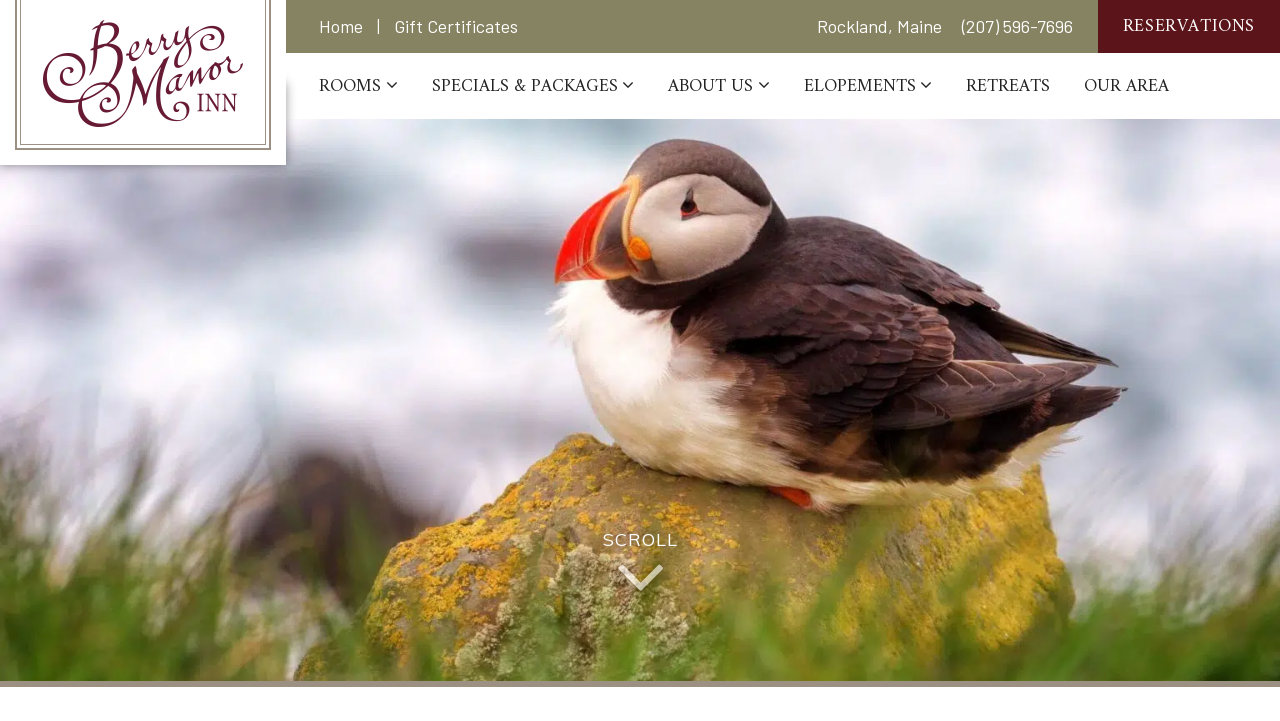

--- FILE ---
content_type: text/html; charset=UTF-8
request_url: https://www.berrymanorinn.com/blog/audubon-puffin-project-rockland-maine
body_size: 12537
content:
<!doctype html>
<!--[if lte IE 8 ]> <html lang="en-US" prefix="og: https://ogp.me/ns#" class="ie8 oldie no-js"> <![endif]-->
<!--[if IE 9 ]>     <html lang="en-US" prefix="og: https://ogp.me/ns#" class="ie9 no-js"> <![endif]-->
<!--[if (gt IE 9)|!(IE)]><!--><html lang="en-US" prefix="og: https://ogp.me/ns#" class="modern no-js"><!--<![endif]-->
	<head>
		<meta charset="utf-8">
		<meta http-equiv="X-UA-Compatible" content="IE=edge">
		<meta name="viewport" content="width=device-width, initial-scale=1, shrink-to-fit=no, viewport-fit=cover">
		<script>document.documentElement.className=document.documentElement.className.replace(/\bno-js\b/,'') + ' js';</script>


		<link href='https://fonts.gstatic.com' rel='preconnect' crossorigin>
		<link href='https://www.google-analytics.com' rel='preconnect' crossorigin>

		<!-- fix WP Rocket critical css styling issue -->
		<style>@media(min-width: 992px) { .nav-wrapper .header-top .navbar-default .navbar-main { display: flex; } }</style>

		<!-- wordpress head functions -->
		<script> var ajaxurl = 'https://www.berrymanorinn.com/wp-admin/admin-ajax.php'; </script>
<!-- Search Engine Optimization by Rank Math PRO - https://rankmath.com/ -->
<title>Audubon Puffin Project in Rockland Maine</title>
<meta name="description" content="Visit the Audubon Puffin Project in Rockland, Maine, for an experience unlike any other. This rare seabird has come back home to nest."/>
<meta name="robots" content="follow, index, max-snippet:-1, max-video-preview:-1, max-image-preview:large"/>
<link rel="canonical" href="https://www.berrymanorinn.com/blog/audubon-puffin-project-rockland-maine" />
<meta property="og:locale" content="en_US" />
<meta property="og:type" content="article" />
<meta property="og:title" content="Audubon Puffin Project in Rockland Maine" />
<meta property="og:description" content="Visit the Audubon Puffin Project in Rockland, Maine, for an experience unlike any other. This rare seabird has come back home to nest." />
<meta property="og:url" content="https://www.berrymanorinn.com/blog/audubon-puffin-project-rockland-maine" />
<meta property="og:site_name" content="Berry Manor Inn" />
<meta property="article:tag" content="birding" />
<meta property="article:section" content="Area Attractions" />
<meta property="og:updated_time" content="2024-07-07T14:58:32-04:00" />
<meta property="og:image" content="https://www.berrymanorinn.com/wp-content/uploads/2022/10/bmi-blog-puffin-sitting-on-rock.jpg" />
<meta property="og:image:secure_url" content="https://www.berrymanorinn.com/wp-content/uploads/2022/10/bmi-blog-puffin-sitting-on-rock.jpg" />
<meta property="og:image:width" content="1920" />
<meta property="og:image:height" content="855" />
<meta property="og:image:alt" content="A Puffin is nestled in on a rock with the ocean in the background." />
<meta property="og:image:type" content="image/jpeg" />
<meta property="article:published_time" content="2022-10-25T12:25:06-04:00" />
<meta property="article:modified_time" content="2024-07-07T14:58:32-04:00" />
<meta name="twitter:card" content="summary_large_image" />
<meta name="twitter:title" content="Audubon Puffin Project in Rockland Maine" />
<meta name="twitter:description" content="Visit the Audubon Puffin Project in Rockland, Maine, for an experience unlike any other. This rare seabird has come back home to nest." />
<meta name="twitter:image" content="https://www.berrymanorinn.com/wp-content/uploads/2022/10/bmi-blog-puffin-sitting-on-rock.jpg" />
<meta name="twitter:label1" content="Written by" />
<meta name="twitter:data1" content="Innkeeper" />
<meta name="twitter:label2" content="Time to read" />
<meta name="twitter:data2" content="2 minutes" />
<script type="application/ld+json" class="rank-math-schema-pro">{"@context":"https://schema.org","@graph":[{"@type":["Person","Organization"],"@id":"https://www.berrymanorinn.com/#person","name":"Berry Manor Inn","logo":{"@type":"ImageObject","@id":"https://www.berrymanorinn.com/#logo","url":"https://www.berrymanorinn.com/wp-content/uploads/2020/01/berry-manor-logo.png","contentUrl":"https://www.berrymanorinn.com/wp-content/uploads/2020/01/berry-manor-logo.png","caption":"Berry Manor Inn","inLanguage":"en-US","width":"400","height":"214"},"image":{"@type":"ImageObject","@id":"https://www.berrymanorinn.com/#logo","url":"https://www.berrymanorinn.com/wp-content/uploads/2020/01/berry-manor-logo.png","contentUrl":"https://www.berrymanorinn.com/wp-content/uploads/2020/01/berry-manor-logo.png","caption":"Berry Manor Inn","inLanguage":"en-US","width":"400","height":"214"}},{"@type":"WebSite","@id":"https://www.berrymanorinn.com/#website","url":"https://www.berrymanorinn.com","name":"Berry Manor Inn","publisher":{"@id":"https://www.berrymanorinn.com/#person"},"inLanguage":"en-US"},{"@type":"ImageObject","@id":"https://www.berrymanorinn.com/wp-content/uploads/2022/10/bmi-blog-puffin-sitting-on-rock.jpg","url":"https://www.berrymanorinn.com/wp-content/uploads/2022/10/bmi-blog-puffin-sitting-on-rock.jpg","width":"1920","height":"855","caption":"A Puffin is nestled in on a rock with the ocean in the background.","inLanguage":"en-US"},{"@type":"WebPage","@id":"https://www.berrymanorinn.com/blog/audubon-puffin-project-rockland-maine#webpage","url":"https://www.berrymanorinn.com/blog/audubon-puffin-project-rockland-maine","name":"Audubon Puffin Project in Rockland Maine","datePublished":"2022-10-25T12:25:06-04:00","dateModified":"2024-07-07T14:58:32-04:00","isPartOf":{"@id":"https://www.berrymanorinn.com/#website"},"primaryImageOfPage":{"@id":"https://www.berrymanorinn.com/wp-content/uploads/2022/10/bmi-blog-puffin-sitting-on-rock.jpg"},"inLanguage":"en-US"},{"@type":"Person","@id":"https://www.berrymanorinn.com/blog/audubon-puffin-project-rockland-maine#author","name":"Innkeeper","image":{"@type":"ImageObject","@id":"https://secure.gravatar.com/avatar/751a94b64832bce0fee53ed10cac3c455f6adde7d3552fdf83d72a26c0c37629?s=96&amp;d=mm&amp;r=g","url":"https://secure.gravatar.com/avatar/751a94b64832bce0fee53ed10cac3c455f6adde7d3552fdf83d72a26c0c37629?s=96&amp;d=mm&amp;r=g","caption":"Innkeeper","inLanguage":"en-US"}},{"@type":"BlogPosting","headline":"Audubon Puffin Project in Rockland Maine","keywords":"audubon puffin project","datePublished":"2022-10-25T12:25:06-04:00","dateModified":"2024-07-07T14:58:32-04:00","author":{"@id":"https://www.berrymanorinn.com/blog/audubon-puffin-project-rockland-maine#author","name":"Innkeeper"},"publisher":{"@id":"https://www.berrymanorinn.com/#person"},"description":"Visit the Audubon Puffin Project in Rockland, Maine, for an experience unlike any other. This rare seabird has come back home to nest.","name":"Audubon Puffin Project in Rockland Maine","@id":"https://www.berrymanorinn.com/blog/audubon-puffin-project-rockland-maine#richSnippet","isPartOf":{"@id":"https://www.berrymanorinn.com/blog/audubon-puffin-project-rockland-maine#webpage"},"image":{"@id":"https://www.berrymanorinn.com/wp-content/uploads/2022/10/bmi-blog-puffin-sitting-on-rock.jpg"},"inLanguage":"en-US","mainEntityOfPage":{"@id":"https://www.berrymanorinn.com/blog/audubon-puffin-project-rockland-maine#webpage"}}]}</script>
<!-- /Rank Math WordPress SEO plugin -->

<link rel='dns-prefetch' href='//cdn.jsdelivr.net' />
<link rel='dns-prefetch' href='//fonts.googleapis.com' />
<link rel='dns-prefetch' href='//www.googletagmanager.com' />
<link rel="alternate" title="oEmbed (JSON)" type="application/json+oembed" href="https://www.berrymanorinn.com/wp-json/oembed/1.0/embed?url=https%3A%2F%2Fwww.berrymanorinn.com%2Fblog%2Faudubon-puffin-project-rockland-maine" />
<link rel="alternate" title="oEmbed (XML)" type="text/xml+oembed" href="https://www.berrymanorinn.com/wp-json/oembed/1.0/embed?url=https%3A%2F%2Fwww.berrymanorinn.com%2Fblog%2Faudubon-puffin-project-rockland-maine&#038;format=xml" />
<style id='wp-img-auto-sizes-contain-inline-css' type='text/css'>
img:is([sizes=auto i],[sizes^="auto," i]){contain-intrinsic-size:3000px 1500px}
/*# sourceURL=wp-img-auto-sizes-contain-inline-css */
</style>
<style id='classic-theme-styles-inline-css' type='text/css'>
/*! This file is auto-generated */
.wp-block-button__link{color:#fff;background-color:#32373c;border-radius:9999px;box-shadow:none;text-decoration:none;padding:calc(.667em + 2px) calc(1.333em + 2px);font-size:1.125em}.wp-block-file__button{background:#32373c;color:#fff;text-decoration:none}
/*# sourceURL=/wp-includes/css/classic-themes.min.css */
</style>
<style id='global-styles-inline-css' type='text/css'>
:root{--wp--preset--aspect-ratio--square: 1;--wp--preset--aspect-ratio--4-3: 4/3;--wp--preset--aspect-ratio--3-4: 3/4;--wp--preset--aspect-ratio--3-2: 3/2;--wp--preset--aspect-ratio--2-3: 2/3;--wp--preset--aspect-ratio--16-9: 16/9;--wp--preset--aspect-ratio--9-16: 9/16;--wp--preset--color--black: #000000;--wp--preset--color--cyan-bluish-gray: #abb8c3;--wp--preset--color--white: #ffffff;--wp--preset--color--pale-pink: #f78da7;--wp--preset--color--vivid-red: #cf2e2e;--wp--preset--color--luminous-vivid-orange: #ff6900;--wp--preset--color--luminous-vivid-amber: #fcb900;--wp--preset--color--light-green-cyan: #7bdcb5;--wp--preset--color--vivid-green-cyan: #00d084;--wp--preset--color--pale-cyan-blue: #8ed1fc;--wp--preset--color--vivid-cyan-blue: #0693e3;--wp--preset--color--vivid-purple: #9b51e0;--wp--preset--gradient--vivid-cyan-blue-to-vivid-purple: linear-gradient(135deg,rgb(6,147,227) 0%,rgb(155,81,224) 100%);--wp--preset--gradient--light-green-cyan-to-vivid-green-cyan: linear-gradient(135deg,rgb(122,220,180) 0%,rgb(0,208,130) 100%);--wp--preset--gradient--luminous-vivid-amber-to-luminous-vivid-orange: linear-gradient(135deg,rgb(252,185,0) 0%,rgb(255,105,0) 100%);--wp--preset--gradient--luminous-vivid-orange-to-vivid-red: linear-gradient(135deg,rgb(255,105,0) 0%,rgb(207,46,46) 100%);--wp--preset--gradient--very-light-gray-to-cyan-bluish-gray: linear-gradient(135deg,rgb(238,238,238) 0%,rgb(169,184,195) 100%);--wp--preset--gradient--cool-to-warm-spectrum: linear-gradient(135deg,rgb(74,234,220) 0%,rgb(151,120,209) 20%,rgb(207,42,186) 40%,rgb(238,44,130) 60%,rgb(251,105,98) 80%,rgb(254,248,76) 100%);--wp--preset--gradient--blush-light-purple: linear-gradient(135deg,rgb(255,206,236) 0%,rgb(152,150,240) 100%);--wp--preset--gradient--blush-bordeaux: linear-gradient(135deg,rgb(254,205,165) 0%,rgb(254,45,45) 50%,rgb(107,0,62) 100%);--wp--preset--gradient--luminous-dusk: linear-gradient(135deg,rgb(255,203,112) 0%,rgb(199,81,192) 50%,rgb(65,88,208) 100%);--wp--preset--gradient--pale-ocean: linear-gradient(135deg,rgb(255,245,203) 0%,rgb(182,227,212) 50%,rgb(51,167,181) 100%);--wp--preset--gradient--electric-grass: linear-gradient(135deg,rgb(202,248,128) 0%,rgb(113,206,126) 100%);--wp--preset--gradient--midnight: linear-gradient(135deg,rgb(2,3,129) 0%,rgb(40,116,252) 100%);--wp--preset--font-size--small: 13px;--wp--preset--font-size--medium: 20px;--wp--preset--font-size--large: 36px;--wp--preset--font-size--x-large: 42px;--wp--preset--spacing--20: 0.44rem;--wp--preset--spacing--30: 0.67rem;--wp--preset--spacing--40: 1rem;--wp--preset--spacing--50: 1.5rem;--wp--preset--spacing--60: 2.25rem;--wp--preset--spacing--70: 3.38rem;--wp--preset--spacing--80: 5.06rem;--wp--preset--shadow--natural: 6px 6px 9px rgba(0, 0, 0, 0.2);--wp--preset--shadow--deep: 12px 12px 50px rgba(0, 0, 0, 0.4);--wp--preset--shadow--sharp: 6px 6px 0px rgba(0, 0, 0, 0.2);--wp--preset--shadow--outlined: 6px 6px 0px -3px rgb(255, 255, 255), 6px 6px rgb(0, 0, 0);--wp--preset--shadow--crisp: 6px 6px 0px rgb(0, 0, 0);}:where(.is-layout-flex){gap: 0.5em;}:where(.is-layout-grid){gap: 0.5em;}body .is-layout-flex{display: flex;}.is-layout-flex{flex-wrap: wrap;align-items: center;}.is-layout-flex > :is(*, div){margin: 0;}body .is-layout-grid{display: grid;}.is-layout-grid > :is(*, div){margin: 0;}:where(.wp-block-columns.is-layout-flex){gap: 2em;}:where(.wp-block-columns.is-layout-grid){gap: 2em;}:where(.wp-block-post-template.is-layout-flex){gap: 1.25em;}:where(.wp-block-post-template.is-layout-grid){gap: 1.25em;}.has-black-color{color: var(--wp--preset--color--black) !important;}.has-cyan-bluish-gray-color{color: var(--wp--preset--color--cyan-bluish-gray) !important;}.has-white-color{color: var(--wp--preset--color--white) !important;}.has-pale-pink-color{color: var(--wp--preset--color--pale-pink) !important;}.has-vivid-red-color{color: var(--wp--preset--color--vivid-red) !important;}.has-luminous-vivid-orange-color{color: var(--wp--preset--color--luminous-vivid-orange) !important;}.has-luminous-vivid-amber-color{color: var(--wp--preset--color--luminous-vivid-amber) !important;}.has-light-green-cyan-color{color: var(--wp--preset--color--light-green-cyan) !important;}.has-vivid-green-cyan-color{color: var(--wp--preset--color--vivid-green-cyan) !important;}.has-pale-cyan-blue-color{color: var(--wp--preset--color--pale-cyan-blue) !important;}.has-vivid-cyan-blue-color{color: var(--wp--preset--color--vivid-cyan-blue) !important;}.has-vivid-purple-color{color: var(--wp--preset--color--vivid-purple) !important;}.has-black-background-color{background-color: var(--wp--preset--color--black) !important;}.has-cyan-bluish-gray-background-color{background-color: var(--wp--preset--color--cyan-bluish-gray) !important;}.has-white-background-color{background-color: var(--wp--preset--color--white) !important;}.has-pale-pink-background-color{background-color: var(--wp--preset--color--pale-pink) !important;}.has-vivid-red-background-color{background-color: var(--wp--preset--color--vivid-red) !important;}.has-luminous-vivid-orange-background-color{background-color: var(--wp--preset--color--luminous-vivid-orange) !important;}.has-luminous-vivid-amber-background-color{background-color: var(--wp--preset--color--luminous-vivid-amber) !important;}.has-light-green-cyan-background-color{background-color: var(--wp--preset--color--light-green-cyan) !important;}.has-vivid-green-cyan-background-color{background-color: var(--wp--preset--color--vivid-green-cyan) !important;}.has-pale-cyan-blue-background-color{background-color: var(--wp--preset--color--pale-cyan-blue) !important;}.has-vivid-cyan-blue-background-color{background-color: var(--wp--preset--color--vivid-cyan-blue) !important;}.has-vivid-purple-background-color{background-color: var(--wp--preset--color--vivid-purple) !important;}.has-black-border-color{border-color: var(--wp--preset--color--black) !important;}.has-cyan-bluish-gray-border-color{border-color: var(--wp--preset--color--cyan-bluish-gray) !important;}.has-white-border-color{border-color: var(--wp--preset--color--white) !important;}.has-pale-pink-border-color{border-color: var(--wp--preset--color--pale-pink) !important;}.has-vivid-red-border-color{border-color: var(--wp--preset--color--vivid-red) !important;}.has-luminous-vivid-orange-border-color{border-color: var(--wp--preset--color--luminous-vivid-orange) !important;}.has-luminous-vivid-amber-border-color{border-color: var(--wp--preset--color--luminous-vivid-amber) !important;}.has-light-green-cyan-border-color{border-color: var(--wp--preset--color--light-green-cyan) !important;}.has-vivid-green-cyan-border-color{border-color: var(--wp--preset--color--vivid-green-cyan) !important;}.has-pale-cyan-blue-border-color{border-color: var(--wp--preset--color--pale-cyan-blue) !important;}.has-vivid-cyan-blue-border-color{border-color: var(--wp--preset--color--vivid-cyan-blue) !important;}.has-vivid-purple-border-color{border-color: var(--wp--preset--color--vivid-purple) !important;}.has-vivid-cyan-blue-to-vivid-purple-gradient-background{background: var(--wp--preset--gradient--vivid-cyan-blue-to-vivid-purple) !important;}.has-light-green-cyan-to-vivid-green-cyan-gradient-background{background: var(--wp--preset--gradient--light-green-cyan-to-vivid-green-cyan) !important;}.has-luminous-vivid-amber-to-luminous-vivid-orange-gradient-background{background: var(--wp--preset--gradient--luminous-vivid-amber-to-luminous-vivid-orange) !important;}.has-luminous-vivid-orange-to-vivid-red-gradient-background{background: var(--wp--preset--gradient--luminous-vivid-orange-to-vivid-red) !important;}.has-very-light-gray-to-cyan-bluish-gray-gradient-background{background: var(--wp--preset--gradient--very-light-gray-to-cyan-bluish-gray) !important;}.has-cool-to-warm-spectrum-gradient-background{background: var(--wp--preset--gradient--cool-to-warm-spectrum) !important;}.has-blush-light-purple-gradient-background{background: var(--wp--preset--gradient--blush-light-purple) !important;}.has-blush-bordeaux-gradient-background{background: var(--wp--preset--gradient--blush-bordeaux) !important;}.has-luminous-dusk-gradient-background{background: var(--wp--preset--gradient--luminous-dusk) !important;}.has-pale-ocean-gradient-background{background: var(--wp--preset--gradient--pale-ocean) !important;}.has-electric-grass-gradient-background{background: var(--wp--preset--gradient--electric-grass) !important;}.has-midnight-gradient-background{background: var(--wp--preset--gradient--midnight) !important;}.has-small-font-size{font-size: var(--wp--preset--font-size--small) !important;}.has-medium-font-size{font-size: var(--wp--preset--font-size--medium) !important;}.has-large-font-size{font-size: var(--wp--preset--font-size--large) !important;}.has-x-large-font-size{font-size: var(--wp--preset--font-size--x-large) !important;}
:where(.wp-block-post-template.is-layout-flex){gap: 1.25em;}:where(.wp-block-post-template.is-layout-grid){gap: 1.25em;}
:where(.wp-block-term-template.is-layout-flex){gap: 1.25em;}:where(.wp-block-term-template.is-layout-grid){gap: 1.25em;}
:where(.wp-block-columns.is-layout-flex){gap: 2em;}:where(.wp-block-columns.is-layout-grid){gap: 2em;}
:root :where(.wp-block-pullquote){font-size: 1.5em;line-height: 1.6;}
/*# sourceURL=global-styles-inline-css */
</style>
<link rel='stylesheet' id='sps_front_css-css' href='https://www.berrymanorinn.com/wp-content/plugins/sync-post-with-other-site/assets/css/sps_front_style.css?rand=242&#038;ver=1.9.1' type='text/css' media='all' />
<link rel='stylesheet' id='wpbs-css' href='https://www.berrymanorinn.com/wp-content/themes/wsm-template-solitude/library/css/core.css?ver=1.0' type='text/css' media='all' />
<link rel='stylesheet' id='wpbs-style-css' href='https://www.berrymanorinn.com/wp-content/themes/wsm-template-solitude-child/style.css?ver=1.0' type='text/css' media='all' />
<link rel='stylesheet' id='google_fonts-css' href='//fonts.googleapis.com/css?family=Muli%3A400%2C700%7CAmiri%7CBarlow%3A400%2C500%2C700%7CAlex+Brush&#038;display=fallback&#038;ver=6.9' type='text/css' media='all' />
<link rel="https://api.w.org/" href="https://www.berrymanorinn.com/wp-json/" /><link rel="alternate" title="JSON" type="application/json" href="https://www.berrymanorinn.com/wp-json/wp/v2/posts/5513" /><link rel='shortlink' href='https://www.berrymanorinn.com/?p=5513' />
        <style type="text/css">
                    </style>
        <meta name="generator" content="Site Kit by Google 1.170.0" /><style type="text/css">
			.section-background-image,
			.section-background-color,
			.footer-background-image-top {
				background-color: #f8f5f2;
			}.ornament-after > .svg-ornament > .st0 {
				 fill:  #868362;
			}
			.logo-header {
				background-image: url("https://www.berrymanorinn.com/wp-content/uploads/2020/01/berry-manor-logo.png");
				background-size: 125px auto;
				height: 66px;
				width: 125px;
			}
			@media (min-width: 768px) {
				.logo-header {
					background-size: 144px auto;
					height: 77px;
					width: 144px;
				}
			}
			@media (min-width: 992px) {
				.logo-header {
					background-size: 186px auto;
					height: 99px;
					width: 186px;
				}
			}
			@media (min-width: 1200px) {
				.logo-header {
					background-size: 200px auto;
					height: 107px;
					width: 200px;
				}
			}
			@media 
				(min--moz-device-pixel-ratio: 1.3),
				(-webkit-min-device-pixel-ratio: 1.3),
				(min-device-pixel-ratio: 1.3),
				(min-resolution: 1.3dppx) {
				.modern .logo-header {
					background-image: url("https://www.berrymanorinn.com/wp-content/uploads/2020/01/berry-manor-logo.png");
				}
			}@media (min-width: 992px) {
				.nav-wrapper .navbar-nav>li>.dropdown-menu.animated-icons>li>a {
					background-image: url("https://www.berrymanorinn.com/wp-content/uploads/2020/02/medallion.png");
					background-repeat: no-repeat;
					background-position: -17px 8px;
					background-size: 16px 16px;
					padding-right: 40px;
					transition: color 0.2s, background-color 0.2s, background-position 0.4s, padding 0.4s;
				}
				.nav-wrapper .navbar-nav>li>.dropdown-menu.animated-icons>li>a:hover {
					background-position: 14px 8px;
					padding-left: 40px;
					padding-right: 22px;
				}
			}
			.section-background-image {
					background-image: url("https://www.berrymanorinn.com/wp-content/uploads/2020/02/linen-texture-55.png");
				}
			.section-background-geometric {
					background-image: url("https://www.berrymanorinn.com/wp-content/uploads/2020/03/baroque-pattern-6.png");
				}
			.text-two-columns-ornament:after {
					background-image: url("https://www.berrymanorinn.com/wp-content/uploads/2020/02/medallion-green-110.png");
				}
			.background-accent-color { background-color: #5b1419; }
			.btn-accent { background-color: #5b1419; }
			.small-header,
				.text-accent {
				color: #5b1419;
			}
			.link-accent,
				.link-accent:hover,
				.link-accent:active,
				.link-accent:focus {
				color: #5b1419;
			}
			.btn-accent:hover, .btn-accent:focus {
				 background-color:  #741a20;
			}
			.btn-solid-white {
				color: #5b1419;
			}
			.btn-solid-white:hover, .btn-solid-white:focus, .btn-solid-white:active {
				 background-color: #5b1419;
			}
			.header-top-reservations {
				background-color: #5b1419;
			}
			.header-top-reservations:hover,
			.header-top-reservations:focus,
			.header-top-reservations:active {
				 background-color:  #7c1b22;
			}
			.reservations-bar .tr-widget-submit {
				background-color: #5b1419;
			}	
			.reservations-bar .tr-widget-submit:hover {
				background-color: #7c1b22;
			}
			.newsletter-signup-subtitle {
				color: #5b1419;
			}
			.modal-special.btn-solid-white {
				color: #5b1419 !important;
			}
			.image-and-text-subtitle,
			.room-list-item-subtitle,
			.special-content-subtitle {
				color: #5b1419;
			}
			.room-nav-wrapper,
			.rooms-nav-wrapper a,
			.rooms-nav-wrapper a:active,
			.rooms-nav-wrapper a:focus,
			.rooms-nav-wrapper a:hover {
				color: #5b1419;
			}
			.background-primary-color-pattern { background-color: #868362; }
			.background-primary-color { background-color: #868362; }
			.btn-primary { background-color: #868362; }
			
			.divider-line {
				 background-color:  #868362;
			}
			.book-link {
				color: #868362;
			}
			.header-bar {
				 background-color:  #868362;
			}
			.nav-wrapper.sps--blw .header-top-reservations {
				color: #fff;
			}
			.btn-outline {
				 border-color:  #868362;
			}
			.btn-outline:hover {
				 background-color:  #868362;
			}
			.text-primary {
				color:  #868362;
			}
			.tr-widget .CalendarDay__selected {
				background: #868362;
				border-color: #969370;
				color: #fff;
			}
			.tr-widget .CalendarDay__selected:active,
				.tr-widget .CalendarDay__selected:hover {
				background: #868362;
				border-color: #868362;
			}
			.tr-widget .DayPickerKeyboardShortcuts_show__bottomRight:before {
				border-right-color: #868362;
			}
			.tr-widget .DayPickerKeyboardShortcuts_show__bottomRight:hover:before {
				border-right-color: #969370;
			}
			.tr-widget .CalendarDay__selected_span,
					.tr-widget .CalendarDay__hovered_span,
					.tr-widget .CalendarDay__hovered_span:active,
					.tr-widget .CalendarDay__hovered_span:hover {
				background: #969370;
			}
			.tr-widget .CalendarDay__selected_span:active,
			.tr-widget .CalendarDay__selected_span:hover {
				background: #928f6b;
				border-color:  #928f6b;
			}
			.tr-widget .CalendarDay__selected_span.CalendarDay__hovered,
			.tr-widget .CalendarDay__selected_span:active {
				background: #747255;
				border-color:  #868362;
			}
			.tr-widget .CalendarDay__selected_span,
			.tr-widget .CalendarDay__hovered_span,
			.tr-widget .CalendarDay__hovered_span:hover {
				border-color:  #868362;
			}
			#slider .carousel-indicators-container .carousel-indicators li.active {
				 background-color:  #868362;
				 border-color:  #868362;
			}
			.feature-slider .flickity-prev-next-button .flickity-button-icon {
				 color:  #868362;
			}
			.footer-links-container {
				background-color: #868362;		
			}
			.phone-icons {
				background-color: #868362;		
			}
			.footer .social-links > li a {
				 color: #868362;
			}
			.special-description.modal .close-button {
				 color:  #868362;
			}
			.room-show-options-wrapper {
				background-color: #868362;		
			}
			.rooms-individual-nav-container {
				background-color: #868362;		
			}
			.rooms .room-info-text > h3 {
				 color:  #868362;
			}
			.flexslider .flex-control-paging > li > .flex-active {
				background: #868362;
			}
			.tr-widget .CalendarDay--selected-span {
				background: #868362;
				border: 1px double #868362;
			}
			.tr-widget .CalendarDay--selected-span.CalendarDay--hovered,
					.tr-widget .CalendarDay--selected-span:active {
				background: #747255;
				border: 1px double #868362;
			}
			.tr-widget .CalendarDay--after-hovered-start,
					.tr-widget .CalendarDay--hovered-span {
				background: #969370;
				border: 1px double #868362;
				color: #fff;
			}
			.image-and-text-2-columns-cursive-text {
				 color:  #868362;
			}
			.feature-box-link-btn {
				 color:  #868362;
			}
			.feature-box > a:hover .feature-box-link-btn,
			.feature-box > a:focus .feature-box-link-btn,
			.feature-box-link-btn:hover {
				 color:  #868362;
			}
			.text-and-image-slider-title {
				 color:  #868362;
			}
			.image-slider .flickity-prev-next-button {
				background-color: rgba(134,131,98,0.8);
			}
			.image-slider .flickity-prev-next-button:hover {
				background-color: #868362;
			}
			.image-slide-caption {
				 color:  #868362;
			}
			.btn-primary:hover, .btn-primary:focus, .btn-primary:active {
				background-color: #9b9876;
			}
			.btn-outline-white:hover, .btn-outline-white:focus, .btn-outline-white:active {
				 background-color: #9b9876;
			}
			.btn-solid-primary {
				 background-color: #868362;
			}
			.btn-solid-primary:hover, .btn-solid-primary:active, .btn-solid-primary:focus {
				background-color: #969370;
			}
			.newsletter-section .email-signup-form .btn-solid-primary:hover,
			.newsletter-section .email-signup-form .btn-solid-primary:focus,
			.newsletter-section .email-signup-form .btn-solid-primary:active {
				background-color: #969370;
			}
			.specials-list-grid .special-content .btn-container {
				color: #868362;
			}
			.special-description-read-more {
				color: #868362;
			}
			.special-description-read-more:hover {
				color: #969370;
			}
			.event-calendar-container.table > thead > tr > th,
			.event-calendar-container.table > tbody > tr > td,
			.event-calendar-container.tablesaw-stack tbody tr {
				border-color: #868362;
			}.widget .widgettitle {
				color: #868362;
			}
			.wp-caption-text {
				color: #868362;
			}
			.gform_wrapper .gform_button {
				background-color: #868362;
			}
			.gform_wrapper .gform_button:hover {
				 background-color:  #969370;
			}
			.pagination > .page-item > .page-link {
				color: #868362;
			}
			.pagination > .page-item > .page-link:hover,
			.pagination > .page-item > .page-link:focus {
				background-color: #868362;
			}
			.pagination > .page-item.active > .page-link {
				background-color: #868362;
			}
			.solid-background-inner {
				background-color: #868362;
			}
			.callout-boxes-3-columns-overlay-text {
				background-color: #868362;
			}
			.room-rate-type-name {
				background-color: #868362;
			}
			.aopener:focus, .aopener:hover {
				color: #747255;
			}
			.callout-boxes-3-columns-overlay-text {
				background-color: rgba(134,131,98,0.8);
			}
			@media (min-width: 992px) {
				.rooms-individual-nav-container {
					background-color: #868362;
				}
			}
			.nav-tabs.nav-justified > li > a {
				background-color: #868362;
			}
			.nav-tabs.nav-justified > li > a:hover,
				.nav-tabs.nav-justified > li > a:focus {
				background-color: #5b1419;
			}
			.nav-tabs.nav-justified>li>a.active,
				.nav-tabs.nav-justified>li>a.active:hover,
				.nav-tabs.nav-justified>li>a.active:focus {
				background-color: #741a20;
			}
			</style>
	<meta name="generator" content="Elementor 3.33.4; features: e_font_icon_svg, additional_custom_breakpoints; settings: css_print_method-external, google_font-enabled, font_display-swap">

<!-- Meta Pixel Code -->
<script type='text/javascript'>
!function(f,b,e,v,n,t,s){if(f.fbq)return;n=f.fbq=function(){n.callMethod?
n.callMethod.apply(n,arguments):n.queue.push(arguments)};if(!f._fbq)f._fbq=n;
n.push=n;n.loaded=!0;n.version='2.0';n.queue=[];t=b.createElement(e);t.async=!0;
t.src=v;s=b.getElementsByTagName(e)[0];s.parentNode.insertBefore(t,s)}(window,
document,'script','https://connect.facebook.net/en_US/fbevents.js');
</script>
<!-- End Meta Pixel Code -->
<script type='text/javascript'>var url = window.location.origin + '?ob=open-bridge';
            fbq('set', 'openbridge', '1205669612974939', url);
fbq('init', '1205669612974939', {}, {
    "agent": "wordpress-6.9-4.1.5"
})</script><script type='text/javascript'>
    fbq('track', 'PageView', []);
  </script>			<style>
				.e-con.e-parent:nth-of-type(n+4):not(.e-lazyloaded):not(.e-no-lazyload),
				.e-con.e-parent:nth-of-type(n+4):not(.e-lazyloaded):not(.e-no-lazyload) * {
					background-image: none !important;
				}
				@media screen and (max-height: 1024px) {
					.e-con.e-parent:nth-of-type(n+3):not(.e-lazyloaded):not(.e-no-lazyload),
					.e-con.e-parent:nth-of-type(n+3):not(.e-lazyloaded):not(.e-no-lazyload) * {
						background-image: none !important;
					}
				}
				@media screen and (max-height: 640px) {
					.e-con.e-parent:nth-of-type(n+2):not(.e-lazyloaded):not(.e-no-lazyload),
					.e-con.e-parent:nth-of-type(n+2):not(.e-lazyloaded):not(.e-no-lazyload) * {
						background-image: none !important;
					}
				}
			</style>
			
<!-- Google Tag Manager snippet added by Site Kit -->
<script type="text/javascript">
/* <![CDATA[ */

			( function( w, d, s, l, i ) {
				w[l] = w[l] || [];
				w[l].push( {'gtm.start': new Date().getTime(), event: 'gtm.js'} );
				var f = d.getElementsByTagName( s )[0],
					j = d.createElement( s ), dl = l != 'dataLayer' ? '&l=' + l : '';
				j.async = true;
				j.src = 'https://www.googletagmanager.com/gtm.js?id=' + i + dl;
				f.parentNode.insertBefore( j, f );
			} )( window, document, 'script', 'dataLayer', 'GTM-KZCP3CR7' );
			
/* ]]> */
</script>

<!-- End Google Tag Manager snippet added by Site Kit -->
		<style type="text/css" id="wp-custom-css">
			.badges .badge img {
max-width: unset !important;
}		</style>
				<!-- end of wordpress head -->
			<script type='application/ld+json'>
		{
			"@context": "https://schema.org",
			"@type": "BedAndBreakfast",
			"name": "Berry Manor Inn",
			"address": {
				"@type": "PostalAddress",
				"streetAddress": "81 Talbot Avenue",
				"addressLocality": "Rockland",
				"addressRegion": "ME",
				"postalCode": "04841"
			},
			"image": "https://www.berrymanorinn.com/wp-content/uploads/2020/01/Berry-gallery-photo-8.jpg",
	
				"telephone": "(207) 596-7696",
			"email": "Info@berrymanorinn.com",
			"url": "https://www.berrymanorinn.com"
		}
		</script>
		
		

		
		
	</head>
		<body class="wp-singular post-template-default single single-post postid-5513 single-format-standard wp-theme-wsm-template-solitude wp-child-theme-wsm-template-solitude-child elementor-default elementor-kit-5879">

		<header class="nav-wrapper sps" data-sps-offset="4" role="banner">
			<div class="header-bar">
								<div class="container">
					<div class="header-bar-container">
						<div class="header-links">
							<ul id="menu-header-links" class="nav navbar-nav navbar-header-links"><li id="menu-item-287" class="menu-item menu-item-type-post_type menu-item-object-page menu-item-home"><a href="https://www.berrymanorinn.com/">Home</a></li>
<li id="menu-item-286" class="menu-item menu-item-type-post_type menu-item-object-page"><a href="https://www.berrymanorinn.com/travel-gift-certificates">Gift Certificates</a></li>
</ul>						</div>
						<div class="header-bar-right">
							<div class="inn-location">
																<span>Rockland, Maine</span>
															</div>
							<a class="header-top-phone" href="tel:2075967696">(207) 596-7696</a>
														<a class="btn btn-accent header-top-reservations tag-res-redirect" href="https://secure.thinkreservations.com/berrymanorinn/reservations">
								Reservations							</a>
													</div>
					</div>
				</div>
			</div>
			<div class="header-top">
				<div class="container">
					<div class="logo-header-container">
						<div class="logo-header-inner">
							<div class="logo-header-border"></div>
							<a class="navbar-brand logo-header" title="Berry Manor Inn" href="https://www.berrymanorinn.com">
								Berry Manor Inn							</a>
						</div>
					</div>

					<nav class="navbar navbar-default navbar-expand-lg navbar-static-top">
						<div class="navbar-toggle-sm-container">
							<button class="navbar-toggle navbar-toggle-sm"
								type="button"
								data-toggle="collapse"
								data-target=".navbar-responsive-collapse"
								aria-expanded="false"
							>
								<span class="hamburger hamburger--squeeze" aria-hidden="true">
									<span class="hamburger-box">
										<span class="hamburger-inner"></span>
									</span>
								</span>
								<span class="navbar-toggle-text">Menu</span>
							</button>
						</div>
						<div class="collapse navbar-collapse navbar-responsive-collapse">
							<ul id="menu-main-menu" class="nav navbar-nav navbar-main"><li id="menu-item-278" class="dropdown menu-item menu-item-type-post_type menu-item-object-page menu-item-has-children"><a href="https://www.berrymanorinn.com/rockland-me-lodging" class="dropdown-toggle">Rooms<b class="caret"></b></a>
<ul class="dropdown-menu">
	<li id="menu-item-280" class="menu-item menu-item-type-post_type menu-item-object-page"><a href="https://www.berrymanorinn.com/rockland-me-lodging">Rooms Overview</a></li>
	<li id="menu-item-274" class="menu-item menu-item-type-post_type menu-item-object-page"><a href="https://www.berrymanorinn.com/camden-maine-hotel">Comparison Chart</a></li>
	<li id="menu-item-767" class="menu-item menu-item-type-custom menu-item-object-custom"><a href="https://www.berrymanorinn.com/camden-maine-hotel#amenities">Amenities</a></li>
	<li id="menu-item-768" class="menu-item menu-item-type-custom menu-item-object-custom"><a href="https://www.berrymanorinn.com/camden-maine-hotel#policies">Policies</a></li>
</ul>
</li>
<li id="menu-item-6222" class="dropdown menu-item menu-item-type-post_type menu-item-object-page menu-item-has-children"><a href="https://www.berrymanorinn.com/getaways-in-maine" class="dropdown-toggle">Specials &#038; Packages<b class="caret"></b></a>
<ul class="dropdown-menu">
	<li id="menu-item-6526" class="menu-item menu-item-type-custom menu-item-object-custom"><a href="https://www.berrymanorinn.com/getaways-in-maine">View Our Specials &#038; Packages</a></li>
	<li id="menu-item-668" class="menu-item menu-item-type-post_type menu-item-object-page"><a href="https://www.berrymanorinn.com/travel-gift-certificates">Gift Certificates</a></li>
</ul>
</li>
<li id="menu-item-272" class="dropdown menu-item menu-item-type-post_type menu-item-object-page menu-item-has-children"><a href="https://www.berrymanorinn.com/rockland-inn" class="dropdown-toggle">About Us<b class="caret"></b></a>
<ul class="dropdown-menu">
	<li id="menu-item-281" class="menu-item menu-item-type-post_type menu-item-object-page"><a href="https://www.berrymanorinn.com/rockland-inn">About Us</a></li>
	<li id="menu-item-273" class="menu-item menu-item-type-post_type menu-item-object-page"><a href="https://www.berrymanorinn.com/maine-bed-and-breakfast">Breakfast</a></li>
	<li id="menu-item-277" class="menu-item menu-item-type-post_type menu-item-object-page"><a href="https://www.berrymanorinn.com/photo-gallery">Photo Gallery</a></li>
	<li id="menu-item-575" class="menu-item menu-item-type-post_type menu-item-object-page"><a href="https://www.berrymanorinn.com/map-directions">Map &#038; Directions</a></li>
	<li id="menu-item-271" class="menu-item menu-item-type-post_type menu-item-object-page current_page_parent"><a href="https://www.berrymanorinn.com/maine-travel-blog">Blog</a></li>
</ul>
</li>
<li id="menu-item-297" class="dropdown menu-item menu-item-type-post_type menu-item-object-page menu-item-has-children"><a href="https://www.berrymanorinn.com/maine-elopements-weddings" class="dropdown-toggle">Elopements<b class="caret"></b></a>
<ul class="dropdown-menu">
	<li id="menu-item-296" class="menu-item menu-item-type-post_type menu-item-object-page"><a href="https://www.berrymanorinn.com/maine-elopements-weddings">Elopements &#038; Petite Weddings</a></li>
	<li id="menu-item-576" class="menu-item menu-item-type-post_type menu-item-object-page"><a href="https://www.berrymanorinn.com/weddings-rfp">Request Info</a></li>
</ul>
</li>
<li id="menu-item-574" class="menu-item menu-item-type-post_type menu-item-object-page"><a href="https://www.berrymanorinn.com/maine-family-reunions">Retreats</a></li>
<li id="menu-item-276" class="menu-item menu-item-type-post_type menu-item-object-page"><a href="https://www.berrymanorinn.com/rockland-maine-attractions">Our Area</a></li>
</ul>							<ul id="menu-mobile-menu" class="nav navbar-nav navbar-mobile"><li id="menu-item-781" class="menu-item menu-item-type-post_type menu-item-object-page"><a href="https://www.berrymanorinn.com/rockland-me-lodging">Rooms Overview</a></li>
<li id="menu-item-773" class="menu-item menu-item-type-post_type menu-item-object-page"><a href="https://www.berrymanorinn.com/camden-maine-hotel">Policies &#038; Amenities</a></li>
<li id="menu-item-6286" class="menu-item menu-item-type-post_type menu-item-object-page"><a href="https://www.berrymanorinn.com/getaways-in-maine">Specials &#038; Packages</a></li>
<li id="menu-item-771" class="dropdown menu-item menu-item-type-post_type menu-item-object-page menu-item-has-children"><a href="https://www.berrymanorinn.com/rockland-inn" class="dropdown-toggle">About Us<b class="caret"></b></a>
<ul class="dropdown-menu">
	<li id="menu-item-783" class="menu-item menu-item-type-post_type menu-item-object-page"><a href="https://www.berrymanorinn.com/rockland-inn">About The Inn</a></li>
	<li id="menu-item-772" class="menu-item menu-item-type-post_type menu-item-object-page"><a href="https://www.berrymanorinn.com/maine-bed-and-breakfast">Breakfast</a></li>
	<li id="menu-item-776" class="menu-item menu-item-type-post_type menu-item-object-page"><a href="https://www.berrymanorinn.com/map-directions">Map &#038; Directions</a></li>
	<li id="menu-item-779" class="menu-item menu-item-type-post_type menu-item-object-page"><a href="https://www.berrymanorinn.com/photo-gallery">Photo Gallery</a></li>
	<li id="menu-item-770" class="menu-item menu-item-type-post_type menu-item-object-page current_page_parent"><a href="https://www.berrymanorinn.com/maine-travel-blog">Blog</a></li>
</ul>
</li>
<li id="menu-item-774" class="menu-item menu-item-type-post_type menu-item-object-page"><a href="https://www.berrymanorinn.com/maine-elopements-weddings">Elopements &#038; Petite Weddings</a></li>
<li id="menu-item-777" class="menu-item menu-item-type-post_type menu-item-object-page"><a href="https://www.berrymanorinn.com/maine-family-reunions">Meetings &#038; Retreats</a></li>
<li id="menu-item-778" class="menu-item menu-item-type-post_type menu-item-object-page"><a href="https://www.berrymanorinn.com/rockland-maine-attractions">Our Area</a></li>
<li id="menu-item-775" class="menu-item menu-item-type-post_type menu-item-object-page"><a href="https://www.berrymanorinn.com/travel-gift-certificates">Gift Certificates</a></li>
</ul>						</div>
					</nav> <!-- end .navbar -->
					<a class="header-top-phone-scroll" href="tel:2075967696">
						(207) 596-7696					</a>
					<a class="btn btn-accent header-top-reservations header-top-reservations-scroll tag-res-redirect" href="https://secure.thinkreservations.com/berrymanorinn/reservations">
						Reservations					</a>

				</div>
			</div>
		</header> <!-- end header -->

		<div id="slider" class="sps">
	<div id="main_slider" class="carousel slide carousel-fade " data-interval="5000" data-pause="none">
		<div class="carousel-indicators-container">
			<ol id="carouselIndicators" class="carousel-indicators d-none">
				  				  <li data-target="#main_slider" data-slide-to="0" class="active"></li>
				  			</ol>
		</div>
		<div class="carousel-inner" id="carouselInner">
							<div class="theslide item carousel-item active">

										<picture fetchpriority="high" class="attachment-slide_retina size-slide_retina" decoding="async">
<source type="image/webp" srcset="https://www.berrymanorinn.com/wp-content/uploads/2022/10/bmi-blog-puffin-sitting-on-rock.jpg.webp 1920w, https://www.berrymanorinn.com/wp-content/uploads/2022/10/bmi-blog-puffin-sitting-on-rock-300x134.jpg.webp 300w, https://www.berrymanorinn.com/wp-content/uploads/2022/10/bmi-blog-puffin-sitting-on-rock-1024x456.jpg.webp 1024w, https://www.berrymanorinn.com/wp-content/uploads/2022/10/bmi-blog-puffin-sitting-on-rock-768x342.jpg.webp 768w, https://www.berrymanorinn.com/wp-content/uploads/2022/10/bmi-blog-puffin-sitting-on-rock-1536x684.jpg.webp 1536w" sizes="(max-width: 1920px) 100vw, 1920px"/>
<img fetchpriority="high" width="1920" height="855" src="https://www.berrymanorinn.com/wp-content/uploads/2022/10/bmi-blog-puffin-sitting-on-rock.jpg" alt="A Puffin is nestled in on a rock with the ocean in the background." decoding="async" srcset="https://www.berrymanorinn.com/wp-content/uploads/2022/10/bmi-blog-puffin-sitting-on-rock.jpg 1920w, https://www.berrymanorinn.com/wp-content/uploads/2022/10/bmi-blog-puffin-sitting-on-rock-300x134.jpg 300w, https://www.berrymanorinn.com/wp-content/uploads/2022/10/bmi-blog-puffin-sitting-on-rock-1024x456.jpg 1024w, https://www.berrymanorinn.com/wp-content/uploads/2022/10/bmi-blog-puffin-sitting-on-rock-768x342.jpg 768w, https://www.berrymanorinn.com/wp-content/uploads/2022/10/bmi-blog-puffin-sitting-on-rock-1536x684.jpg 1536w" sizes="(max-width: 1920px) 100vw, 1920px"/>
</picture>

									</div>
					</div>
		 <div class="container d-none" id="slidecontrols">
			<a class="carousel-control carousel-control-prev" href="#main_slider" role="button" data-slide="prev">
				<span class="arrow-left" aria-hidden="true"></span>
				<span class="sr-only">Previous</span>
			</a>
			<a class="carousel-control carousel-control-next" href="#main_slider" role="button" data-slide="next">
				<span class="arrow-right" aria-hidden="true"></span>
				<span class="sr-only">Next</span>
			</a>
		</div>
	</div>
</div>

		<div class="main-content-area">

			<div class="above-main-content container">
							</div>

			<div class="content-scroll-container">
				<span class="scroll-text" aria-hidden="true" role="presentation">Scroll</span>
				<div class="content-arrow" aria-hidden="true">
					<i class="fa fa-angle-down" aria-hidden="true"></i>
				</div>
			</div>

			<div class="phone-icons">
				<ul>
					<li>
						<a class="phone-icon-link call-link" href="tel:2075967696">
							<i class="fa fa-phone" aria-hidden="true"></i>
							<span class="icon-text">Call</span>
						</a>
					</li>
					<li>
						<a class="phone-icon-link map-link" href="https://goo.gl/maps/532uRmk5qzjNxj268">
							<i class="fa fa-map-marker" aria-hidden="true"></i>
							<span class="icon-text">Map</span>
						</a>
					</li>
					<li>
						<a class="phone-icon-link gallery-link" href="https://www.berrymanorinn.com/photo-gallery">
							<i class="fa fa-camera" aria-hidden="true"></i>
							<span class="icon-text">Pics</span>
						</a>
					</li>
					<li>
						<a class="phone-icon-link deals-link" href="https://www.berrymanorinn.com/getaways-in-maine">
							<span class="fa-stack" aria-hidden="true">
								<i class="fa fa-circle fa-stack-2x"></i>
								<i class="fa fa-usd fa-stack-1x text-primary"></i>
							</span>
							<span class="icon-text">Deals</span>
						</a>
					</li>
					<li class="background-white">
						<a class="phone-icon-link book-link" href="https://secure.thinkreservations.com/berrymanorinn/reservations">
														<i class="icon-bell" aria-hidden="true"></i>
							<span class="icon-text text-primary">
								Book							</span>
						</a>
					</li>
				</ul>
			</div>

<div id="content" class="clearfix">

	<main id="main" class="site-main no-header clearfix" role="main">

		
		<article id="post-5513" class="clearfix post-5513 post type-post status-publish format-standard has-post-thumbnail category-rockland-attractions tag-birding-in-maine" role="article">
			<header class="blog-post-single-header">
				<div class="container">
					<h1 class="post-title h3">Visit the Audubon Puffin Project in Rockland Maine</h1>
				</div>
			</header> <!-- end article header -->

			<div class="section-background-image section-border-top section-background-image-with-footer-margin-offset pt-5">
				<div class="container">
					<div class="post-content clearfix">
						<p>Visit the <a href="https://projectpuffin.audubon.org/" target="_blank" rel="noopener">Audubon Puffin Project</a> in Rockland, Maine, for an experience unlike any other. Located in downtown Rockland, the center celebrates the efforts of those involved in making a powerful impact to protect various endangered <a href="https://www.berrymanorinn.com/best-birding-in-maine">marine birds</a>. In fact, its success in bringing puffins and other rare sea birds back to nesting spots along the coast of Maine is a source of local pride.</p>
<p>If you’ve never seen one of these almost cartoon-character colorful birds, you can do so at the Puffin Project. Visitors can see the actions and interactions of these remarkable sea birds using a live video feed from the nesting sites — no wonder guests of our historic inn rave about this unique institution.</p>
<h2>Multi-Media Exhibits</h2>
<p>To educate the public about the importance of seabird restoration projects, the Puffin Project relies on a multi-media approach. In addition to the live feed from the remote<a href="https://www.fws.gov/refuge/seal-island" target="_blank" rel="noopener"> Seal Island National Wildlife Refuge</a>, galleries, maps, exhibits, and a theater play an essential role in keeping the public informed. The 20-minute “Project Puffin” film introduces the folks responsible for the return of endangered sea birds back to the coast of Maine. It’s a great way to start your visit to the visitor center.</p>
<h2>Programs and Events</h2>
<p>A wide variety of programs and events sponsored by the Puffin Project aim to further the understanding and goals of the center. Local schools take advantage of select one-hour programs to bring their students insight into the unique marine ecosystem and the puffin project history. Wednesday evening lectures in summer, as well as free science programs for children, bring both entertainment and education.</p>
<h2>Gallery and Gift Shop</h2>
<p>Among the interactive exhibits, you’ll find maps of the protected nesting areas on nearby islands that vividly show the project&#8217;s success. Seabird art and photography feature prominently as well. And, as with any decent exhibit hall, a gift shop showcasing relevant educational materials, souvenir clothing and apparel means visitors can also add to and invest in the project’s mission.</p>
<h2>Puffin Tours</h2>
<p>If you really want to get up close and personal with these delightful sea birds, embark on a puffin cruise with either<a href="https://hardyboat.com/cruises/puffin-watch-national-audubon/" target="_blank" rel="noopener"> Hardy Boat Tours</a> out of New Harbor or<a href="https://www.boothbayboattrips.com/cruises/puffin-scenic-cruise/" target="_blank" rel="noopener"> Cap’n Fish</a> in Boothbay Harbor. The Puffin Project provides naturalists for both tour companies to help identify the marine birds you’ll encounter and answer any questions.</p>
<h2>Puffin Cams</h2>
<p>Several remote cameras are positioned throughout the region to capture live feed of puffin burrows and loafing areas. Sponsored by the Audubon society, cameras are also positioned to capture the activity of osprey nests, guillemots, and seals.</p>
<p>So, the <a href="https://secure.thinkreservations.com/berrymanorinn/reservations" target="_blank" rel="noopener">next time you visit</a> us along the mid-coast of Maine, visit the Audubon Puffin Project in Rockland, Maine. It’s just a hop, skip, and a jump from our location in the historic district and surrounded by all the activity downtown.</p>
<p>Published: October 2022</p>

						<div class="btn-container">
						<span class="back-to-blog">
							<a class="btn btn-solid-white"
								href="https://www.berrymanorinn.com/maine-travel-blog">Back to Blog
							</a>
						</span>

							<nav class="post-navigation">
												<a class="btn btn-accent btn-caret-left" href="https://www.berrymanorinn.com/blog/things-to-do-acadia-national-park" rel="prev">Previous Post</a> 									<a class="btn btn-accent btn-caret" href="https://www.berrymanorinn.com/blog/guide-penobscot-bay" rel="next">Next Post</a>							</nav>
						</div><!-- .btn-container -->
					</div> <!-- end post-content -->

					<footer>
						<div class="container">
												</div>
					</footer> <!-- end article footer -->
				</div><!-- .container -->
			</div><!-- .section-background-image -->
		</article> <!-- end article -->

		
		</div><!-- .container -->
	</main> <!-- end #main -->

</div> <!-- end #content -->
		</div> <!-- end .main-content-area -->

	
		<footer class="footer section-background-image" role="contentinfo">
			<div class="footer-links-container">
				<div class="container">
					<nav>
						<div class="footer-links clearfix"><ul id="menu-footer-links" class="menu"><li id="menu-item-284" class="menu-item menu-item-type-post_type menu-item-object-page menu-item-284"><a href="https://www.berrymanorinn.com/rockland-me-lodging">Rooms</a></li>
<li id="menu-item-285" class="menu-item menu-item-type-post_type menu-item-object-page menu-item-285"><a href="https://www.berrymanorinn.com/getaways-in-maine">Specials &#038; Packages</a></li>
<li id="menu-item-282" class="menu-item menu-item-type-post_type menu-item-object-page menu-item-282"><a href="https://www.berrymanorinn.com/rockland-inn">About Us</a></li>
<li id="menu-item-294" class="menu-item menu-item-type-post_type menu-item-object-page menu-item-294"><a href="https://www.berrymanorinn.com/maine-elopements-weddings">Elopements</a></li>
<li id="menu-item-577" class="menu-item menu-item-type-post_type menu-item-object-page menu-item-577"><a href="https://www.berrymanorinn.com/maine-family-reunions">Retreats</a></li>
<li id="menu-item-295" class="menu-item menu-item-type-post_type menu-item-object-page menu-item-295"><a href="https://www.berrymanorinn.com/rockland-maine-attractions">Our Area</a></li>
<li id="menu-item-283" class="menu-item menu-item-type-post_type menu-item-object-page menu-item-283"><a href="https://www.berrymanorinn.com/travel-gift-certificates">Gift Certificates</a></li>
<li id="menu-item-578" class="menu-item menu-item-type-custom menu-item-object-custom menu-item-578"><a href="https://secure.thinkreservations.com/berrymanorinn/reservations">Reservations</a></li>
</ul></div>					</nav>
				</div><!-- end .container -->
			</div><!-- end .footer-links-container -->
			<div class="footer-background-image-top section-background-geometric section-border-bottom"></div>
			<div class="logo-footer-container">
				<div class="logo-footer-inner">
					<div class="logo-footer-border"></div>
					<a class="navbar-brand logo-header" title="Berry Manor Inn" href="https://www.berrymanorinn.com">
						Berry Manor Inn					</a>
				</div>
			</div>
			
			<div class="footer-top">
				<div class="container">
					<div class="footer-top-items">
						
						<div class="footer-address-container">
							<a class="footer-inn-name h4" href="https://www.berrymanorinn.com">
								Berry Manor Inn							</a>
							<div class="footer-address">
								<span class="address-link">
								<a href="https://goo.gl/maps/532uRmk5qzjNxj268">
									<span class="inn-street-address">81 Talbot Avenue</span>
									<span class="inn-city">Rockland</span>, 
									<span class="inn-state">ME</span>
									<span class="inn-zip">04841</span>
								</a>
								</span>
							</div><!-- .footer-address -->

							<span class="inn-phone">
								<a href="tel:207596-7696">
									(207) 596-7696								</a>
							</span>
														<span class="inn-phone inn-phone-toll-free">
								<a href="tel:800774-5692">(800) 774-5692</a>
							</span>
							
							<div class="footer-email">
								<a href="mailto:Info@berrymanorinn.com" class="inn-email">
									Info@berrymanorinn.com								</a>
							</div>

						</div>

						<div class="social-links-container">
														<ul class="social-links">
																<li class="facebook"><a href="https://www.facebook.com/berrymanorinn">
									<span class="icon-container"><i class="fa fa-facebook" aria-hidden="true"></i></span>
									<span class="social-link-name sr-only">Facebook</span></a>
								</li>
																								<li class="youtube"><a href="https://www.youtube.com/user/BerryManorInn">
									<span class="icon-container"><i class="fa fa-youtube-play" aria-hidden="true"></i></span>
									<span class="social-link-name sr-only">YouTube</span></a>
								</li>
																								<li class="instagram"><a href="https://www.instagram.com/berrymanorinnrocklandme/">
									<span class="icon-container"><i class="fa fa-instagram" aria-hidden="true"></i></span>
									<span class="social-link-name sr-only">Instagram</span></a>
								</li>
																								<li class="twitter"><a href="https://twitter.com/berrymanorinn">
									<span class="icon-container"><i class="fa fa-twitter" aria-hidden="true"></i></span>
									<span class="social-link-name sr-only">Twitter</span></a>
								</li>
																								<li class="pinterest"><a href="https://www.pinterest.com/berrymanorinn/">
									<span class="icon-container"><i class="fa fa-pinterest-p" aria-hidden="true"></i></span>
									<span class="social-link-name sr-only">Pinterest</span></a>
								</li>
															</ul>
						</div><!-- end .social-links-contianer -->

					</div><!-- .footer-top-items -->
									</div><!-- end .container -->
			</div> <!-- end .footer-top -->

			<div class="footer-bottom">
				<div class="container">
					<div class="text-center">
										</div>

					<div class="footer-attribution">
												<span class="copy">&copy; 2026 Berry Manor Inn</span>
						<span class="marketing"><a href="https://www.whitestonemarketing.com/">Website Design</a> by White Stone Marketing</span>
<span class="photography">Photography by <a href="https://jumpingrocks.com/">Jumping Rocks</a></span><span class="privacy-policy"><a href="https://www.berrymanorinn.com/privacy-policy">Privacy Policy</a></span>					</div>
				</div>
			</div>

		</footer> <!-- end footer -->

		<link rel="stylesheet" href="https://cdn.jsdelivr.net/fontawesome/4.7.0/css/font-awesome.min.css"
			integrity="sha256-eZrrJcwDc/3uDhsdt61sL2oOBY362qM3lon1gyExkL0=" crossorigin="anonymous">

		<script type="speculationrules">
{"prefetch":[{"source":"document","where":{"and":[{"href_matches":"/*"},{"not":{"href_matches":["/wp-*.php","/wp-admin/*","/wp-content/uploads/*","/wp-content/*","/wp-content/plugins/*","/wp-content/themes/wsm-template-solitude-child/*","/wp-content/themes/wsm-template-solitude/*","/*\\?(.+)"]}},{"not":{"selector_matches":"a[rel~=\"nofollow\"]"}},{"not":{"selector_matches":".no-prefetch, .no-prefetch a"}}]},"eagerness":"conservative"}]}
</script>
<!-- Triptease-->
<script src="https://static.triptease.io/paperboy/MjY4agey2N.js?hotelKey=fdee2e08e9605c20ed8d809ba78b367f0b1781dd" defer></script>
<!-- end Triptease-->
    <!-- Meta Pixel Event Code -->
    <script type='text/javascript'>
        document.addEventListener( 'wpcf7mailsent', function( event ) {
        if( "fb_pxl_code" in event.detail.apiResponse){
            eval(event.detail.apiResponse.fb_pxl_code);
        }
        }, false );
    </script>
    <!-- End Meta Pixel Event Code -->
        <div id='fb-pxl-ajax-code'></div>			<script>
				const lazyloadRunObserver = () => {
					const lazyloadBackgrounds = document.querySelectorAll( `.e-con.e-parent:not(.e-lazyloaded)` );
					const lazyloadBackgroundObserver = new IntersectionObserver( ( entries ) => {
						entries.forEach( ( entry ) => {
							if ( entry.isIntersecting ) {
								let lazyloadBackground = entry.target;
								if( lazyloadBackground ) {
									lazyloadBackground.classList.add( 'e-lazyloaded' );
								}
								lazyloadBackgroundObserver.unobserve( entry.target );
							}
						});
					}, { rootMargin: '200px 0px 200px 0px' } );
					lazyloadBackgrounds.forEach( ( lazyloadBackground ) => {
						lazyloadBackgroundObserver.observe( lazyloadBackground );
					} );
				};
				const events = [
					'DOMContentLoaded',
					'elementor/lazyload/observe',
				];
				events.forEach( ( event ) => {
					document.addEventListener( event, lazyloadRunObserver );
				} );
			</script>
					<!-- Google Tag Manager (noscript) snippet added by Site Kit -->
		<noscript>
			<iframe src="https://www.googletagmanager.com/ns.html?id=GTM-KZCP3CR7" height="0" width="0" style="display:none;visibility:hidden"></iframe>
		</noscript>
		<!-- End Google Tag Manager (noscript) snippet added by Site Kit -->
		<link rel='stylesheet' id='swipebox_css-css' href='https://www.berrymanorinn.com/wp-content/themes/wsm-template-solitude/library/js/swipebox/src/css/swipebox.css?ver=6.9' type='text/css' media='all' />
<link rel='stylesheet' id='flickity_css-css' href='https://cdn.jsdelivr.net/npm/flickity@2.2.1/dist/flickity.min.css?ver=6.9' type='text/css' media='all' />
<script type="text/javascript" src="https://www.berrymanorinn.com/wp-content/plugins/sync-post-with-other-site/assets/js/sps_front_js.js?rand=753&amp;ver=1.9.1" id="sps_front_js-js"></script>
<script type="text/javascript" src="https://www.berrymanorinn.com/wp-includes/js/jquery/jquery.min.js?ver=3.7.1" id="jquery-core-js"></script>
<script type="text/javascript" src="https://www.berrymanorinn.com/wp-includes/js/jquery/jquery-migrate.min.js?ver=3.4.1" id="jquery-migrate-js"></script>
<script type="text/javascript" src="https://www.berrymanorinn.com/wp-content/themes/wsm-template-solitude/library/js/theme-script.min.js?ver=1.4" id="wpbs-js-js"></script>
<script type="text/javascript" src="https://cdn.jsdelivr.net/npm/velocity-animate@1.5.2/velocity.min.js?ver=6.9" id="velocity-js"></script>
<script type="text/javascript" src="https://cdn.jsdelivr.net/npm/scrollpos-styler@0.7.1/scrollPosStyler.min.js?ver=6.9" id="scrollpos-styler-js"></script>
<script type="text/javascript" src="https://www.berrymanorinn.com/wp-content/themes/wsm-template-solitude/library/js/swipebox/src/js/jquery.swipebox.min.js?ver=6.9" id="swipebox-js"></script>
<script type="text/javascript" src="https://cdn.jsdelivr.net/npm/flickity@2.2.1/dist/flickity.pkgd.min.js?ver=6.9" id="flickity-js"></script>

				<script>
			window.addEventListener('load', function() {
				if(jQuery(window).width() >= 320) {
					var $ = jQuery;

					if(document.querySelector('.tr-widget') === null) {
						return;
					}

					var script = document.createElement('script');
					script.src = "https://www.berrymanorinn.com/wp-content/themes/wsm-template-solitude/library/js/tr-widget.js?ver=1.2";
					document.body.appendChild(script);

					document.querySelector('.tr-widget').style.opacity = 0;

					// fade in TR widget after it loads
					var tries = 0;
					setTimeout(fadeInTR, 400);
					function fadeInTR() {
						tries++;
						if(document.querySelector('.DateRangePickerInput') === null && tries <= 3) {
							setTimeout(fadeInTR, 400);
						} else {
							$('#start_date').before('<span class="DateInput--before">Check In</span>');
							$('#end_date').before('<span class="DateInput--before">Check Out</span>');
							$('.tr-widget').velocity('fadeIn', { delay: 200, duration: 1000 });
						}
					}
				}
			});
		 </script>
			</body>

</html>


--- FILE ---
content_type: text/css
request_url: https://www.berrymanorinn.com/wp-content/themes/wsm-template-solitude/library/css/core.css?ver=1.0
body_size: 41245
content:
/*!
 * Bootstrap v4.3.1 (https://getbootstrap.com/)
 * Copyright 2011-2019 The Bootstrap Authors
 * Copyright 2011-2019 Twitter, Inc.
 * Licensed under MIT (https://github.com/twbs/bootstrap/blob/master/LICENSE)
 */:root{--blue:#007bff;--indigo:#6610f2;--purple:#6f42c1;--pink:#e83e8c;--red:#dc3545;--orange:#fd7e14;--yellow:#ffc107;--green:#28a745;--teal:#20c997;--cyan:#17a2b8;--white:#fff;--gray:#6c757d;--gray-dark:#343a40;--primary:#726757;--secondary:#6c757d;--success:#28a745;--info:#17a2b8;--warning:#ffc107;--danger:#dc3545;--light:#f8f9fa;--dark:#343a40;--breakpoint-xs:0;--breakpoint-sm:576px;--breakpoint-md:768px;--breakpoint-lg:992px;--breakpoint-xl:1200px;--breakpoint-xxl:1440px;--font-family-sans-serif:"Muli",sans-serif;--font-family-monospace:SFMono-Regular,Menlo,Monaco,Consolas,"Liberation Mono","Courier New",monospace}*,:after,:before{box-sizing:border-box}html{font-family:sans-serif;line-height:1.15;-webkit-text-size-adjust:100%;-webkit-tap-highlight-color:rgba(0,0,0,0)}article,aside,figcaption,figure,footer,header,hgroup,main,nav,section{display:block}body{margin:0;font-family:Muli,sans-serif;font-weight:400;line-height:1.54;color:#212529;text-align:left}[tabindex="-1"]:focus{outline:0!important}hr{box-sizing:content-box;height:0;overflow:visible}h1,h2,h3,h4,h5,h6{margin-top:0;margin-bottom:.5rem}p{margin-top:0}abbr[data-original-title],abbr[title]{text-decoration:underline;text-decoration:underline dotted;cursor:help;border-bottom:0;text-decoration-skip-ink:none}address{font-style:normal;line-height:inherit}address,dl,ol,ul{margin-bottom:1rem}dl,ol,ul{margin-top:0}ol ol,ol ul,ul ol,ul ul{margin-bottom:0}dt{font-weight:700}dd{margin-bottom:.5rem;margin-left:0}blockquote{margin:0 0 1rem}b,strong{font-weight:bolder}small{font-size:80%}sub,sup{position:relative;font-size:75%;line-height:0;vertical-align:baseline}sub{bottom:-.25em}sup{top:-.5em}a{color:#726757;background-color:transparent}a:hover{color:#8f816d;text-decoration:none}a:not([href]):not([tabindex]),a:not([href]):not([tabindex]):focus,a:not([href]):not([tabindex]):hover{color:inherit;text-decoration:none}a:not([href]):not([tabindex]):focus{outline:0}code,kbd,pre,samp{font-family:SFMono-Regular,Menlo,Monaco,Consolas,Liberation Mono,Courier New,monospace;font-size:1em}pre{margin-top:0;margin-bottom:1rem;overflow:auto}figure{margin:0 0 1rem}img{border-style:none}img,svg{vertical-align:middle}svg{overflow:hidden}table{border-collapse:collapse}caption{padding-top:.75rem;padding-bottom:.75rem;color:#6c757d;text-align:left;caption-side:bottom}th{text-align:inherit}label{display:inline-block;margin-bottom:.5rem}button{border-radius:0}button:focus{outline:1px dotted;outline:5px auto -webkit-focus-ring-color}button,input,optgroup,select,textarea{margin:0;font-family:inherit;font-size:inherit;line-height:inherit}button,input{overflow:visible}button,select{text-transform:none}select{word-wrap:normal}[type=button],[type=reset],[type=submit],button{-webkit-appearance:button}[type=button]:not(:disabled),[type=reset]:not(:disabled),[type=submit]:not(:disabled),button:not(:disabled){cursor:pointer}[type=button]::-moz-focus-inner,[type=reset]::-moz-focus-inner,[type=submit]::-moz-focus-inner,button::-moz-focus-inner{padding:0;border-style:none}input[type=checkbox],input[type=radio]{box-sizing:border-box;padding:0}input[type=date],input[type=datetime-local],input[type=month],input[type=time]{-webkit-appearance:listbox}textarea{overflow:auto;resize:vertical}fieldset{min-width:0;padding:0;margin:0;border:0}legend{display:block;width:100%;max-width:100%;padding:0;margin-bottom:.5rem;font-size:1.5rem;line-height:inherit;color:inherit;white-space:normal}@media (max-width:1440px){legend{font-size:calc(1.275rem + .25vw)}}progress{vertical-align:baseline}[type=number]::-webkit-inner-spin-button,[type=number]::-webkit-outer-spin-button{height:auto}[type=search]{outline-offset:-2px;-webkit-appearance:none}[type=search]::-webkit-search-decoration{-webkit-appearance:none}::-webkit-file-upload-button{font:inherit;-webkit-appearance:button}output{display:inline-block}summary{display:list-item;cursor:pointer}template{display:none}[hidden]{display:none!important}.h1,.h2,.h3,.h4,.h5,.h6,h1,h2,h3,h4,h5,h6{margin-bottom:.5rem;font-weight:500;line-height:1.2}.h2,h2{font-size:2.125rem}@media (max-width:1440px){.h2,h2{font-size:calc(1.3375rem + .875vw)}}.h3,h3{font-size:1.85938rem}@media (max-width:1440px){.h3,h3{font-size:calc(1.31094rem + .60937vw)}}.h4,h4{font-size:1.59375rem}@media (max-width:1440px){.h4,h4{font-size:calc(1.28438rem + .34375vw)}}.h5,h5{font-size:1.32812rem}@media (max-width:1440px){.h5,h5{font-size:calc(1.25781rem + .07812vw)}}.h6,h6{font-size:1.0625rem}.lead{font-size:1.32812rem;font-weight:300}@media (max-width:1440px){.lead{font-size:calc(1.25781rem + .07812vw)}}.display-1{font-size:6rem;font-weight:300;line-height:1.2}@media (max-width:1440px){.display-1{font-size:calc(1.725rem + 4.75vw)}}.display-2{font-size:5.5rem;font-weight:300;line-height:1.2}@media (max-width:1440px){.display-2{font-size:calc(1.675rem + 4.25vw)}}.display-3{font-size:4.5rem;font-weight:300;line-height:1.2}@media (max-width:1440px){.display-3{font-size:calc(1.575rem + 3.25vw)}}.display-4{font-size:3.5rem;font-weight:300;line-height:1.2}@media (max-width:1440px){.display-4{font-size:calc(1.475rem + 2.25vw)}}hr{margin-top:1rem;margin-bottom:1rem;border:0;border-top:1px solid rgba(0,0,0,.1)}.small,small{font-size:80%;font-weight:400}.mark,mark{padding:.2em;background-color:#fcf8e3}.list-inline,.list-unstyled{padding-left:0;list-style:none}.list-inline-item{display:inline-block}.list-inline-item:not(:last-child){margin-right:.5rem}.initialism{font-size:90%;text-transform:uppercase}.blockquote{margin-bottom:1rem;font-size:1.32812rem}@media (max-width:1440px){.blockquote{font-size:calc(1.25781rem + .07812vw)}}.blockquote-footer{display:block;font-size:80%;color:#6c757d}.blockquote-footer:before{content:"\2014\A0"}.img-fluid,.img-thumbnail{max-width:100%;height:auto}.img-thumbnail{padding:.25rem;background-color:#fff;border:1px solid #dee2e6;border-radius:.25rem}.figure{display:inline-block}.figure-img{margin-bottom:.5rem;line-height:1}.figure-caption{font-size:90%;color:#6c757d}code{font-size:87.5%;color:#e83e8c;word-break:break-word}a>code{color:inherit}kbd{padding:.2rem .4rem;font-size:87.5%;color:#fff;background-color:#212529;border-radius:.2rem}kbd kbd{padding:0;font-size:100%;font-weight:700}pre{display:block;font-size:87.5%;color:#212529}pre code{font-size:inherit;color:inherit;word-break:normal}.pre-scrollable{max-height:340px;overflow-y:scroll}.container{width:100%;padding-right:20px;padding-left:20px;margin-right:auto;margin-left:auto}@media (min-width:576px){.container{max-width:540px}}@media (min-width:768px){.container{max-width:720px}}@media (min-width:992px){.container{max-width:960px}}@media (min-width:1200px){.container{max-width:1140px}}@media (min-width:1440px){.container{max-width:1380px}}.container-fluid{width:100%;padding-right:20px;padding-left:20px;margin-right:auto;margin-left:auto}.row{display:flex;flex-wrap:wrap;margin-right:-20px;margin-left:-20px}.no-gutters{margin-right:0;margin-left:0}.no-gutters>.col,.no-gutters>[class*=col-]{padding-right:0;padding-left:0}.col,.col-1,.col-2,.col-3,.col-4,.col-5,.col-6,.col-7,.col-8,.col-9,.col-10,.col-11,.col-12,.col-auto,.col-lg,.col-lg-1,.col-lg-2,.col-lg-3,.col-lg-4,.col-lg-5,.col-lg-6,.col-lg-7,.col-lg-8,.col-lg-9,.col-lg-10,.col-lg-11,.col-lg-12,.col-lg-auto,.col-md,.col-md-1,.col-md-2,.col-md-3,.col-md-4,.col-md-5,.col-md-6,.col-md-7,.col-md-8,.col-md-9,.col-md-10,.col-md-11,.col-md-12,.col-md-auto,.col-sm,.col-sm-1,.col-sm-2,.col-sm-3,.col-sm-4,.col-sm-5,.col-sm-6,.col-sm-7,.col-sm-8,.col-sm-9,.col-sm-10,.col-sm-11,.col-sm-12,.col-sm-auto,.col-xl,.col-xl-1,.col-xl-2,.col-xl-3,.col-xl-4,.col-xl-5,.col-xl-6,.col-xl-7,.col-xl-8,.col-xl-9,.col-xl-10,.col-xl-11,.col-xl-12,.col-xl-auto,.col-xxl,.col-xxl-1,.col-xxl-2,.col-xxl-3,.col-xxl-4,.col-xxl-5,.col-xxl-6,.col-xxl-7,.col-xxl-8,.col-xxl-9,.col-xxl-10,.col-xxl-11,.col-xxl-12,.col-xxl-auto{position:relative;width:100%;padding-right:20px;padding-left:20px}.col{flex-basis:0;flex-grow:1;max-width:100%}.col-auto{flex:0 0 auto;width:auto;max-width:100%}.col-1{flex:0 0 8.33333%;max-width:8.33333%}.col-2{flex:0 0 16.66667%;max-width:16.66667%}.col-3{flex:0 0 25%;max-width:25%}.col-4{flex:0 0 33.33333%;max-width:33.33333%}.col-5{flex:0 0 41.66667%;max-width:41.66667%}.col-6{flex:0 0 50%;max-width:50%}.col-7{flex:0 0 58.33333%;max-width:58.33333%}.col-8{flex:0 0 66.66667%;max-width:66.66667%}.col-9{flex:0 0 75%;max-width:75%}.col-10{flex:0 0 83.33333%;max-width:83.33333%}.col-11{flex:0 0 91.66667%;max-width:91.66667%}.col-12{flex:0 0 100%;max-width:100%}.order-first{order:-1}.order-last{order:13}.order-0{order:0}.order-1{order:1}.order-2{order:2}.order-3{order:3}.order-4{order:4}.order-5{order:5}.order-6{order:6}.order-7{order:7}.order-8{order:8}.order-9{order:9}.order-10{order:10}.order-11{order:11}.order-12{order:12}.offset-1{margin-left:8.33333%}.offset-2{margin-left:16.66667%}.offset-3{margin-left:25%}.offset-4{margin-left:33.33333%}.offset-5{margin-left:41.66667%}.offset-6{margin-left:50%}.offset-7{margin-left:58.33333%}.offset-8{margin-left:66.66667%}.offset-9{margin-left:75%}.offset-10{margin-left:83.33333%}.offset-11{margin-left:91.66667%}@media (min-width:576px){.col-sm{flex-basis:0;flex-grow:1;max-width:100%}.col-sm-auto{flex:0 0 auto;width:auto;max-width:100%}.col-sm-1{flex:0 0 8.33333%;max-width:8.33333%}.col-sm-2{flex:0 0 16.66667%;max-width:16.66667%}.col-sm-3{flex:0 0 25%;max-width:25%}.col-sm-4{flex:0 0 33.33333%;max-width:33.33333%}.col-sm-5{flex:0 0 41.66667%;max-width:41.66667%}.col-sm-6{flex:0 0 50%;max-width:50%}.col-sm-7{flex:0 0 58.33333%;max-width:58.33333%}.col-sm-8{flex:0 0 66.66667%;max-width:66.66667%}.col-sm-9{flex:0 0 75%;max-width:75%}.col-sm-10{flex:0 0 83.33333%;max-width:83.33333%}.col-sm-11{flex:0 0 91.66667%;max-width:91.66667%}.col-sm-12{flex:0 0 100%;max-width:100%}.order-sm-first{order:-1}.order-sm-last{order:13}.order-sm-0{order:0}.order-sm-1{order:1}.order-sm-2{order:2}.order-sm-3{order:3}.order-sm-4{order:4}.order-sm-5{order:5}.order-sm-6{order:6}.order-sm-7{order:7}.order-sm-8{order:8}.order-sm-9{order:9}.order-sm-10{order:10}.order-sm-11{order:11}.order-sm-12{order:12}.offset-sm-0{margin-left:0}.offset-sm-1{margin-left:8.33333%}.offset-sm-2{margin-left:16.66667%}.offset-sm-3{margin-left:25%}.offset-sm-4{margin-left:33.33333%}.offset-sm-5{margin-left:41.66667%}.offset-sm-6{margin-left:50%}.offset-sm-7{margin-left:58.33333%}.offset-sm-8{margin-left:66.66667%}.offset-sm-9{margin-left:75%}.offset-sm-10{margin-left:83.33333%}.offset-sm-11{margin-left:91.66667%}}@media (min-width:768px){.col-md{flex-basis:0;flex-grow:1;max-width:100%}.col-md-auto{flex:0 0 auto;width:auto;max-width:100%}.col-md-1{flex:0 0 8.33333%;max-width:8.33333%}.col-md-2{flex:0 0 16.66667%;max-width:16.66667%}.col-md-3{flex:0 0 25%;max-width:25%}.col-md-4{flex:0 0 33.33333%;max-width:33.33333%}.col-md-5{flex:0 0 41.66667%;max-width:41.66667%}.col-md-6{flex:0 0 50%;max-width:50%}.col-md-7{flex:0 0 58.33333%;max-width:58.33333%}.col-md-8{flex:0 0 66.66667%;max-width:66.66667%}.col-md-9{flex:0 0 75%;max-width:75%}.col-md-10{flex:0 0 83.33333%;max-width:83.33333%}.col-md-11{flex:0 0 91.66667%;max-width:91.66667%}.col-md-12{flex:0 0 100%;max-width:100%}.order-md-first{order:-1}.order-md-last{order:13}.order-md-0{order:0}.order-md-1{order:1}.order-md-2{order:2}.order-md-3{order:3}.order-md-4{order:4}.order-md-5{order:5}.order-md-6{order:6}.order-md-7{order:7}.order-md-8{order:8}.order-md-9{order:9}.order-md-10{order:10}.order-md-11{order:11}.order-md-12{order:12}.offset-md-0{margin-left:0}.offset-md-1{margin-left:8.33333%}.offset-md-2{margin-left:16.66667%}.offset-md-3{margin-left:25%}.offset-md-4{margin-left:33.33333%}.offset-md-5{margin-left:41.66667%}.offset-md-6{margin-left:50%}.offset-md-7{margin-left:58.33333%}.offset-md-8{margin-left:66.66667%}.offset-md-9{margin-left:75%}.offset-md-10{margin-left:83.33333%}.offset-md-11{margin-left:91.66667%}}@media (min-width:992px){.col-lg{flex-basis:0;flex-grow:1;max-width:100%}.col-lg-auto{flex:0 0 auto;width:auto;max-width:100%}.col-lg-1{flex:0 0 8.33333%;max-width:8.33333%}.col-lg-2{flex:0 0 16.66667%;max-width:16.66667%}.col-lg-3{flex:0 0 25%;max-width:25%}.col-lg-4{flex:0 0 33.33333%;max-width:33.33333%}.col-lg-5{flex:0 0 41.66667%;max-width:41.66667%}.col-lg-6{flex:0 0 50%;max-width:50%}.col-lg-7{flex:0 0 58.33333%;max-width:58.33333%}.col-lg-8{flex:0 0 66.66667%;max-width:66.66667%}.col-lg-9{flex:0 0 75%;max-width:75%}.col-lg-10{flex:0 0 83.33333%;max-width:83.33333%}.col-lg-11{flex:0 0 91.66667%;max-width:91.66667%}.col-lg-12{flex:0 0 100%;max-width:100%}.order-lg-first{order:-1}.order-lg-last{order:13}.order-lg-0{order:0}.order-lg-1{order:1}.order-lg-2{order:2}.order-lg-3{order:3}.order-lg-4{order:4}.order-lg-5{order:5}.order-lg-6{order:6}.order-lg-7{order:7}.order-lg-8{order:8}.order-lg-9{order:9}.order-lg-10{order:10}.order-lg-11{order:11}.order-lg-12{order:12}.offset-lg-0{margin-left:0}.offset-lg-1{margin-left:8.33333%}.offset-lg-2{margin-left:16.66667%}.offset-lg-3{margin-left:25%}.offset-lg-4{margin-left:33.33333%}.offset-lg-5{margin-left:41.66667%}.offset-lg-6{margin-left:50%}.offset-lg-7{margin-left:58.33333%}.offset-lg-8{margin-left:66.66667%}.offset-lg-9{margin-left:75%}.offset-lg-10{margin-left:83.33333%}.offset-lg-11{margin-left:91.66667%}}@media (min-width:1200px){.col-xl{flex-basis:0;flex-grow:1;max-width:100%}.col-xl-auto{flex:0 0 auto;width:auto;max-width:100%}.col-xl-1{flex:0 0 8.33333%;max-width:8.33333%}.col-xl-2{flex:0 0 16.66667%;max-width:16.66667%}.col-xl-3{flex:0 0 25%;max-width:25%}.col-xl-4{flex:0 0 33.33333%;max-width:33.33333%}.col-xl-5{flex:0 0 41.66667%;max-width:41.66667%}.col-xl-6{flex:0 0 50%;max-width:50%}.col-xl-7{flex:0 0 58.33333%;max-width:58.33333%}.col-xl-8{flex:0 0 66.66667%;max-width:66.66667%}.col-xl-9{flex:0 0 75%;max-width:75%}.col-xl-10{flex:0 0 83.33333%;max-width:83.33333%}.col-xl-11{flex:0 0 91.66667%;max-width:91.66667%}.col-xl-12{flex:0 0 100%;max-width:100%}.order-xl-first{order:-1}.order-xl-last{order:13}.order-xl-0{order:0}.order-xl-1{order:1}.order-xl-2{order:2}.order-xl-3{order:3}.order-xl-4{order:4}.order-xl-5{order:5}.order-xl-6{order:6}.order-xl-7{order:7}.order-xl-8{order:8}.order-xl-9{order:9}.order-xl-10{order:10}.order-xl-11{order:11}.order-xl-12{order:12}.offset-xl-0{margin-left:0}.offset-xl-1{margin-left:8.33333%}.offset-xl-2{margin-left:16.66667%}.offset-xl-3{margin-left:25%}.offset-xl-4{margin-left:33.33333%}.offset-xl-5{margin-left:41.66667%}.offset-xl-6{margin-left:50%}.offset-xl-7{margin-left:58.33333%}.offset-xl-8{margin-left:66.66667%}.offset-xl-9{margin-left:75%}.offset-xl-10{margin-left:83.33333%}.offset-xl-11{margin-left:91.66667%}}@media (min-width:1440px){.col-xxl{flex-basis:0;flex-grow:1;max-width:100%}.col-xxl-auto{flex:0 0 auto;width:auto;max-width:100%}.col-xxl-1{flex:0 0 8.33333%;max-width:8.33333%}.col-xxl-2{flex:0 0 16.66667%;max-width:16.66667%}.col-xxl-3{flex:0 0 25%;max-width:25%}.col-xxl-4{flex:0 0 33.33333%;max-width:33.33333%}.col-xxl-5{flex:0 0 41.66667%;max-width:41.66667%}.col-xxl-6{flex:0 0 50%;max-width:50%}.col-xxl-7{flex:0 0 58.33333%;max-width:58.33333%}.col-xxl-8{flex:0 0 66.66667%;max-width:66.66667%}.col-xxl-9{flex:0 0 75%;max-width:75%}.col-xxl-10{flex:0 0 83.33333%;max-width:83.33333%}.col-xxl-11{flex:0 0 91.66667%;max-width:91.66667%}.col-xxl-12{flex:0 0 100%;max-width:100%}.order-xxl-first{order:-1}.order-xxl-last{order:13}.order-xxl-0{order:0}.order-xxl-1{order:1}.order-xxl-2{order:2}.order-xxl-3{order:3}.order-xxl-4{order:4}.order-xxl-5{order:5}.order-xxl-6{order:6}.order-xxl-7{order:7}.order-xxl-8{order:8}.order-xxl-9{order:9}.order-xxl-10{order:10}.order-xxl-11{order:11}.order-xxl-12{order:12}.offset-xxl-0{margin-left:0}.offset-xxl-1{margin-left:8.33333%}.offset-xxl-2{margin-left:16.66667%}.offset-xxl-3{margin-left:25%}.offset-xxl-4{margin-left:33.33333%}.offset-xxl-5{margin-left:41.66667%}.offset-xxl-6{margin-left:50%}.offset-xxl-7{margin-left:58.33333%}.offset-xxl-8{margin-left:66.66667%}.offset-xxl-9{margin-left:75%}.offset-xxl-10{margin-left:83.33333%}.offset-xxl-11{margin-left:91.66667%}}.table{width:100%;margin-bottom:1rem;color:#212529}.table td,.table th{padding:.75rem;vertical-align:top;border-top:1px solid #9b9082}.table thead th{vertical-align:bottom;border-bottom:2px solid #9b9082}.table tbody+tbody{border-top:2px solid #9b9082}.table-sm td,.table-sm th{padding:.3rem}.table-bordered,.table-bordered td,.table-bordered th{border:1px solid #9b9082}.table-bordered thead td,.table-bordered thead th{border-bottom-width:2px}.table-borderless tbody+tbody,.table-borderless td,.table-borderless th,.table-borderless thead th{border:0}.table-striped tbody tr:nth-of-type(odd){background-color:rgba(0,0,0,.05)}.table-hover tbody tr:hover{color:#212529;background-color:rgba(0,0,0,.075)}.table-primary,.table-primary>td,.table-primary>th{background-color:#d8d4d0}.table-primary tbody+tbody,.table-primary td,.table-primary th,.table-primary thead th{border-color:#b6b0a8}.table-hover .table-primary:hover,.table-hover .table-primary:hover>td,.table-hover .table-primary:hover>th{background-color:#ccc7c2}.table-secondary,.table-secondary>td,.table-secondary>th{background-color:#d6d8db}.table-secondary tbody+tbody,.table-secondary td,.table-secondary th,.table-secondary thead th{border-color:#b3b7bb}.table-hover .table-secondary:hover,.table-hover .table-secondary:hover>td,.table-hover .table-secondary:hover>th{background-color:#c8cbcf}.table-success,.table-success>td,.table-success>th{background-color:#c3e6cb}.table-success tbody+tbody,.table-success td,.table-success th,.table-success thead th{border-color:#8fd19e}.table-hover .table-success:hover,.table-hover .table-success:hover>td,.table-hover .table-success:hover>th{background-color:#b1dfbb}.table-info,.table-info>td,.table-info>th{background-color:#bee5eb}.table-info tbody+tbody,.table-info td,.table-info th,.table-info thead th{border-color:#86cfda}.table-hover .table-info:hover,.table-hover .table-info:hover>td,.table-hover .table-info:hover>th{background-color:#abdde5}.table-warning,.table-warning>td,.table-warning>th{background-color:#ffeeba}.table-warning tbody+tbody,.table-warning td,.table-warning th,.table-warning thead th{border-color:#ffdf7e}.table-hover .table-warning:hover,.table-hover .table-warning:hover>td,.table-hover .table-warning:hover>th{background-color:#ffe8a1}.table-danger,.table-danger>td,.table-danger>th{background-color:#f5c6cb}.table-danger tbody+tbody,.table-danger td,.table-danger th,.table-danger thead th{border-color:#ed969e}.table-hover .table-danger:hover,.table-hover .table-danger:hover>td,.table-hover .table-danger:hover>th{background-color:#f1b0b7}.table-light,.table-light>td,.table-light>th{background-color:#fdfdfe}.table-light tbody+tbody,.table-light td,.table-light th,.table-light thead th{border-color:#fbfcfc}.table-hover .table-light:hover,.table-hover .table-light:hover>td,.table-hover .table-light:hover>th{background-color:#ececf6}.table-dark,.table-dark>td,.table-dark>th{background-color:#c6c8ca}.table-dark tbody+tbody,.table-dark td,.table-dark th,.table-dark thead th{border-color:#95999c}.table-hover .table-dark:hover,.table-hover .table-dark:hover>td,.table-hover .table-dark:hover>th{background-color:#b9bbbe}.table-active,.table-active>td,.table-active>th,.table-hover .table-active:hover,.table-hover .table-active:hover>td,.table-hover .table-active:hover>th{background-color:rgba(0,0,0,.075)}.table .thead-dark th{color:#fff;background-color:#343a40;border-color:#454d55}.table .thead-light th{color:#495057;background-color:#e9ecef;border-color:#9b9082}.table-dark{color:#fff;background-color:#343a40}.table-dark td,.table-dark th,.table-dark thead th{border-color:#454d55}.table-dark.table-bordered{border:0}.table-dark.table-striped tbody tr:nth-of-type(odd){background-color:hsla(0,0%,100%,.05)}.table-dark.table-hover tbody tr:hover{color:#fff;background-color:hsla(0,0%,100%,.075)}@media (max-width:575.98px){.table-responsive-sm{display:block;width:100%;overflow-x:auto;-webkit-overflow-scrolling:touch}.table-responsive-sm>.table-bordered{border:0}}@media (max-width:767.98px){.table-responsive-md{display:block;width:100%;overflow-x:auto;-webkit-overflow-scrolling:touch}.table-responsive-md>.table-bordered{border:0}}@media (max-width:991.98px){.table-responsive-lg{display:block;width:100%;overflow-x:auto;-webkit-overflow-scrolling:touch}.table-responsive-lg>.table-bordered{border:0}}@media (max-width:1199.98px){.table-responsive-xl{display:block;width:100%;overflow-x:auto;-webkit-overflow-scrolling:touch}.table-responsive-xl>.table-bordered{border:0}}@media (max-width:1439.98px){.table-responsive-xxl{display:block;width:100%;overflow-x:auto;-webkit-overflow-scrolling:touch}.table-responsive-xxl>.table-bordered{border:0}}.table-responsive{display:block;width:100%;overflow-x:auto;-webkit-overflow-scrolling:touch}.table-responsive>.table-bordered{border:0}.form-control{display:block;width:100%;height:calc(1.54em + .75rem + 2px);padding:.375rem .75rem;font-size:1.0625rem;font-weight:400;line-height:1.54;color:#495057;background-color:#fff;background-clip:padding-box;border:1px solid #ced4da;border-radius:.25rem;transition:border-color .15s ease-in-out,box-shadow .15s ease-in-out}@media (prefers-reduced-motion:reduce){.form-control{transition:none}}.form-control::-ms-expand{background-color:transparent;border:0}.form-control:focus{color:#495057;background-color:#fff;border-color:#b0a798;outline:0;box-shadow:0 0 0 .2rem rgba(114,103,87,.25)}.form-control::placeholder{color:#6c757d;opacity:1}.form-control:disabled,.form-control[readonly]{background-color:#e9ecef;opacity:1}select.form-control:focus::-ms-value{color:#495057;background-color:#fff}.form-control-file,.form-control-range{display:block;width:100%}.col-form-label{padding-top:calc(.375rem + 1px);padding-bottom:calc(.375rem + 1px);margin-bottom:0;font-size:inherit;line-height:1.54}.col-form-label-lg{padding-top:calc(.5rem + 1px);padding-bottom:calc(.5rem + 1px);font-size:1.32812rem;line-height:1.5}@media (max-width:1440px){.col-form-label-lg{font-size:calc(1.25781rem + .07812vw)}}.col-form-label-sm{padding-top:calc(.25rem + 1px);padding-bottom:calc(.25rem + 1px);font-size:.92969rem;line-height:1.5}.form-control-plaintext{display:block;width:100%;padding-top:.375rem;padding-bottom:.375rem;margin-bottom:0;line-height:1.54;color:#212529;background-color:transparent;border:solid transparent;border-width:1px 0}.form-control-plaintext.form-control-lg,.form-control-plaintext.form-control-sm{padding-right:0;padding-left:0}.form-control-sm{height:calc(1.5em + .5rem + 2px);padding:.25rem .5rem;font-size:.92969rem;line-height:1.5;border-radius:.2rem}.form-control-lg{height:calc(1.5em + 1rem + 2px);padding:.5rem 1rem;font-size:1.32812rem;line-height:1.5;border-radius:.3rem}@media (max-width:1440px){.form-control-lg{font-size:calc(1.25781rem + .07812vw)}}select.form-control[multiple],select.form-control[size],textarea.form-control{height:auto}.form-group{margin-bottom:1rem}.form-text{display:block;margin-top:.25rem}.form-row{display:flex;flex-wrap:wrap;margin-right:-5px;margin-left:-5px}.form-row>.col,.form-row>[class*=col-]{padding-right:5px;padding-left:5px}.form-check{position:relative;display:block;padding-left:1.25rem}.form-check-input{position:absolute;margin-top:.3rem;margin-left:-1.25rem}.form-check-input:disabled~.form-check-label{color:#6c757d}.form-check-label{margin-bottom:0}.form-check-inline{display:inline-flex;align-items:center;padding-left:0;margin-right:.75rem}.form-check-inline .form-check-input{position:static;margin-top:0;margin-right:.3125rem;margin-left:0}.valid-feedback{display:none;width:100%;margin-top:.25rem;font-size:80%;color:#28a745}.valid-tooltip{position:absolute;top:100%;z-index:5;display:none;max-width:100%;padding:.25rem .5rem;margin-top:.1rem;font-size:.92969rem;line-height:1.54;color:#fff;background-color:rgba(40,167,69,.9);border-radius:.25rem}.form-control.is-valid,.was-validated .form-control:valid{border-color:#28a745;padding-right:calc(1.54em + .75rem);background-image:url("data:image/svg+xml;charset=utf-8,%3Csvg xmlns='http://www.w3.org/2000/svg' viewBox='0 0 8 8'%3E%3Cpath fill='%2328a745' d='M2.3 6.73L.6 4.53c-.4-1.04.46-1.4 1.1-.8l1.1 1.4 3.4-3.8c.6-.63 1.6-.27 1.2.7l-4 4.6c-.43.5-.8.4-1.1.1z'/%3E%3C/svg%3E");background-repeat:no-repeat;background-position:100% calc(.385em + .1875rem);background-size:calc(.77em + .375rem) calc(.77em + .375rem)}.form-control.is-valid:focus,.was-validated .form-control:valid:focus{border-color:#28a745;box-shadow:0 0 0 .2rem rgba(40,167,69,.25)}.form-control.is-valid~.valid-feedback,.form-control.is-valid~.valid-tooltip,.was-validated .form-control:valid~.valid-feedback,.was-validated .form-control:valid~.valid-tooltip{display:block}.was-validated textarea.form-control:valid,textarea.form-control.is-valid{padding-right:calc(1.54em + .75rem);background-position:top calc(.385em + .1875rem) right calc(.385em + .1875rem)}.custom-select.is-valid,.was-validated .custom-select:valid{border-color:#28a745;padding-right:calc((3em + 2.25rem)/4 + 1.75rem);background:url("data:image/svg+xml;charset=utf-8,%3Csvg xmlns='http://www.w3.org/2000/svg' viewBox='0 0 4 5'%3E%3Cpath fill='%23343a40' d='M2 0L0 2h4zm0 5L0 3h4z'/%3E%3C/svg%3E") no-repeat right .75rem center/8px 10px,url("data:image/svg+xml;charset=utf-8,%3Csvg xmlns='http://www.w3.org/2000/svg' viewBox='0 0 8 8'%3E%3Cpath fill='%2328a745' d='M2.3 6.73L.6 4.53c-.4-1.04.46-1.4 1.1-.8l1.1 1.4 3.4-3.8c.6-.63 1.6-.27 1.2.7l-4 4.6c-.43.5-.8.4-1.1.1z'/%3E%3C/svg%3E") #fff no-repeat center right 1.75rem/calc(.77em + .375rem) calc(.77em + .375rem)}.custom-select.is-valid:focus,.was-validated .custom-select:valid:focus{border-color:#28a745;box-shadow:0 0 0 .2rem rgba(40,167,69,.25)}.custom-select.is-valid~.valid-feedback,.custom-select.is-valid~.valid-tooltip,.form-control-file.is-valid~.valid-feedback,.form-control-file.is-valid~.valid-tooltip,.was-validated .custom-select:valid~.valid-feedback,.was-validated .custom-select:valid~.valid-tooltip,.was-validated .form-control-file:valid~.valid-feedback,.was-validated .form-control-file:valid~.valid-tooltip{display:block}.form-check-input.is-valid~.form-check-label,.was-validated .form-check-input:valid~.form-check-label{color:#28a745}.form-check-input.is-valid~.valid-feedback,.form-check-input.is-valid~.valid-tooltip,.was-validated .form-check-input:valid~.valid-feedback,.was-validated .form-check-input:valid~.valid-tooltip{display:block}.custom-control-input.is-valid~.custom-control-label,.was-validated .custom-control-input:valid~.custom-control-label{color:#28a745}.custom-control-input.is-valid~.custom-control-label:before,.was-validated .custom-control-input:valid~.custom-control-label:before{border-color:#28a745}.custom-control-input.is-valid~.valid-feedback,.custom-control-input.is-valid~.valid-tooltip,.was-validated .custom-control-input:valid~.valid-feedback,.was-validated .custom-control-input:valid~.valid-tooltip{display:block}.custom-control-input.is-valid:checked~.custom-control-label:before,.was-validated .custom-control-input:valid:checked~.custom-control-label:before{border-color:#34ce57;background-color:#34ce57}.custom-control-input.is-valid:focus~.custom-control-label:before,.was-validated .custom-control-input:valid:focus~.custom-control-label:before{box-shadow:0 0 0 .2rem rgba(40,167,69,.25)}.custom-control-input.is-valid:focus:not(:checked)~.custom-control-label:before,.custom-file-input.is-valid~.custom-file-label,.was-validated .custom-control-input:valid:focus:not(:checked)~.custom-control-label:before,.was-validated .custom-file-input:valid~.custom-file-label{border-color:#28a745}.custom-file-input.is-valid~.valid-feedback,.custom-file-input.is-valid~.valid-tooltip,.was-validated .custom-file-input:valid~.valid-feedback,.was-validated .custom-file-input:valid~.valid-tooltip{display:block}.custom-file-input.is-valid:focus~.custom-file-label,.was-validated .custom-file-input:valid:focus~.custom-file-label{border-color:#28a745;box-shadow:0 0 0 .2rem rgba(40,167,69,.25)}.invalid-feedback{display:none;width:100%;margin-top:.25rem;font-size:80%;color:#dc3545}.invalid-tooltip{position:absolute;top:100%;z-index:5;display:none;max-width:100%;padding:.25rem .5rem;margin-top:.1rem;font-size:.92969rem;line-height:1.54;color:#fff;background-color:rgba(220,53,69,.9);border-radius:.25rem}.form-control.is-invalid,.was-validated .form-control:invalid{border-color:#dc3545;padding-right:calc(1.54em + .75rem);background-image:url("data:image/svg+xml;charset=utf-8,%3Csvg xmlns='http://www.w3.org/2000/svg' fill='%23dc3545' viewBox='-2 -2 7 7'%3E%3Cpath stroke='%23dc3545' d='M0 0l3 3m0-3L0 3'/%3E%3Ccircle r='.5'/%3E%3Ccircle cx='3' r='.5'/%3E%3Ccircle cy='3' r='.5'/%3E%3Ccircle cx='3' cy='3' r='.5'/%3E%3C/svg%3E");background-repeat:no-repeat;background-position:100% calc(.385em + .1875rem);background-size:calc(.77em + .375rem) calc(.77em + .375rem)}.form-control.is-invalid:focus,.was-validated .form-control:invalid:focus{border-color:#dc3545;box-shadow:0 0 0 .2rem rgba(220,53,69,.25)}.form-control.is-invalid~.invalid-feedback,.form-control.is-invalid~.invalid-tooltip,.was-validated .form-control:invalid~.invalid-feedback,.was-validated .form-control:invalid~.invalid-tooltip{display:block}.was-validated textarea.form-control:invalid,textarea.form-control.is-invalid{padding-right:calc(1.54em + .75rem);background-position:top calc(.385em + .1875rem) right calc(.385em + .1875rem)}.custom-select.is-invalid,.was-validated .custom-select:invalid{border-color:#dc3545;padding-right:calc((3em + 2.25rem)/4 + 1.75rem);background:url("data:image/svg+xml;charset=utf-8,%3Csvg xmlns='http://www.w3.org/2000/svg' viewBox='0 0 4 5'%3E%3Cpath fill='%23343a40' d='M2 0L0 2h4zm0 5L0 3h4z'/%3E%3C/svg%3E") no-repeat right .75rem center/8px 10px,url("data:image/svg+xml;charset=utf-8,%3Csvg xmlns='http://www.w3.org/2000/svg' fill='%23dc3545' viewBox='-2 -2 7 7'%3E%3Cpath stroke='%23dc3545' d='M0 0l3 3m0-3L0 3'/%3E%3Ccircle r='.5'/%3E%3Ccircle cx='3' r='.5'/%3E%3Ccircle cy='3' r='.5'/%3E%3Ccircle cx='3' cy='3' r='.5'/%3E%3C/svg%3E") #fff no-repeat center right 1.75rem/calc(.77em + .375rem) calc(.77em + .375rem)}.custom-select.is-invalid:focus,.was-validated .custom-select:invalid:focus{border-color:#dc3545;box-shadow:0 0 0 .2rem rgba(220,53,69,.25)}.custom-select.is-invalid~.invalid-feedback,.custom-select.is-invalid~.invalid-tooltip,.form-control-file.is-invalid~.invalid-feedback,.form-control-file.is-invalid~.invalid-tooltip,.was-validated .custom-select:invalid~.invalid-feedback,.was-validated .custom-select:invalid~.invalid-tooltip,.was-validated .form-control-file:invalid~.invalid-feedback,.was-validated .form-control-file:invalid~.invalid-tooltip{display:block}.form-check-input.is-invalid~.form-check-label,.was-validated .form-check-input:invalid~.form-check-label{color:#dc3545}.form-check-input.is-invalid~.invalid-feedback,.form-check-input.is-invalid~.invalid-tooltip,.was-validated .form-check-input:invalid~.invalid-feedback,.was-validated .form-check-input:invalid~.invalid-tooltip{display:block}.custom-control-input.is-invalid~.custom-control-label,.was-validated .custom-control-input:invalid~.custom-control-label{color:#dc3545}.custom-control-input.is-invalid~.custom-control-label:before,.was-validated .custom-control-input:invalid~.custom-control-label:before{border-color:#dc3545}.custom-control-input.is-invalid~.invalid-feedback,.custom-control-input.is-invalid~.invalid-tooltip,.was-validated .custom-control-input:invalid~.invalid-feedback,.was-validated .custom-control-input:invalid~.invalid-tooltip{display:block}.custom-control-input.is-invalid:checked~.custom-control-label:before,.was-validated .custom-control-input:invalid:checked~.custom-control-label:before{border-color:#e4606d;background-color:#e4606d}.custom-control-input.is-invalid:focus~.custom-control-label:before,.was-validated .custom-control-input:invalid:focus~.custom-control-label:before{box-shadow:0 0 0 .2rem rgba(220,53,69,.25)}.custom-control-input.is-invalid:focus:not(:checked)~.custom-control-label:before,.custom-file-input.is-invalid~.custom-file-label,.was-validated .custom-control-input:invalid:focus:not(:checked)~.custom-control-label:before,.was-validated .custom-file-input:invalid~.custom-file-label{border-color:#dc3545}.custom-file-input.is-invalid~.invalid-feedback,.custom-file-input.is-invalid~.invalid-tooltip,.was-validated .custom-file-input:invalid~.invalid-feedback,.was-validated .custom-file-input:invalid~.invalid-tooltip{display:block}.custom-file-input.is-invalid:focus~.custom-file-label,.was-validated .custom-file-input:invalid:focus~.custom-file-label{border-color:#dc3545;box-shadow:0 0 0 .2rem rgba(220,53,69,.25)}.form-inline{display:flex;flex-flow:row wrap;align-items:center}.form-inline .form-check{width:100%}@media (min-width:576px){.form-inline label{justify-content:center}.form-inline .form-group,.form-inline label{display:flex;align-items:center;margin-bottom:0}.form-inline .form-group{flex:0 0 auto;flex-flow:row wrap}.form-inline .form-control{display:inline-block;width:auto;vertical-align:middle}.form-inline .form-control-plaintext{display:inline-block}.form-inline .custom-select,.form-inline .input-group{width:auto}.form-inline .form-check{display:flex;align-items:center;justify-content:center;width:auto;padding-left:0}.form-inline .form-check-input{position:relative;flex-shrink:0;margin-top:0;margin-right:.25rem;margin-left:0}.form-inline .custom-control{align-items:center;justify-content:center}.form-inline .custom-control-label{margin-bottom:0}}.btn{display:inline-block;font-weight:400;color:#212529;text-align:center;vertical-align:middle;user-select:none;border:0 solid transparent;padding:.375rem .75rem;font-size:1.0625rem;line-height:1.54;border-radius:0;transition:color .15s ease-in-out,background-color .15s ease-in-out,border-color .15s ease-in-out,box-shadow .15s ease-in-out}@media (prefers-reduced-motion:reduce){.btn{transition:none}}.btn:hover{color:#212529;text-decoration:none}.btn.focus,.btn:focus{outline:0;box-shadow:0 0 0 .2rem rgba(114,103,87,.25)}.btn.disabled,.btn:disabled{opacity:.65}a.btn.disabled,fieldset:disabled a.btn{pointer-events:none}.btn-primary{border-color:#726757}.btn-primary:hover{color:#fff;background-color:#5c5346;border-color:#554d41}.btn-primary.focus,.btn-primary:focus{box-shadow:0 0 0 .2rem rgba(135,126,112,.5)}.btn-primary.disabled,.btn-primary:disabled{color:#fff;background-color:#726757;border-color:#726757}.btn-primary:not(:disabled):not(.disabled).active,.btn-primary:not(:disabled):not(.disabled):active,.show>.btn-primary.dropdown-toggle{color:#fff;background-color:#554d41;border-color:#4e463b}.btn-primary:not(:disabled):not(.disabled).active:focus,.btn-primary:not(:disabled):not(.disabled):active:focus,.show>.btn-primary.dropdown-toggle:focus{box-shadow:0 0 0 .2rem rgba(135,126,112,.5)}.btn-secondary{background-color:#6c757d;border-color:#6c757d}.btn-secondary:hover{color:#fff;background-color:#5a6268;border-color:#545b62}.btn-secondary.focus,.btn-secondary:focus{box-shadow:0 0 0 .2rem rgba(130,138,145,.5)}.btn-secondary.disabled,.btn-secondary:disabled{color:#fff;background-color:#6c757d;border-color:#6c757d}.btn-secondary:not(:disabled):not(.disabled).active,.btn-secondary:not(:disabled):not(.disabled):active,.show>.btn-secondary.dropdown-toggle{color:#fff;background-color:#545b62;border-color:#4e555b}.btn-secondary:not(:disabled):not(.disabled).active:focus,.btn-secondary:not(:disabled):not(.disabled):active:focus,.show>.btn-secondary.dropdown-toggle:focus{box-shadow:0 0 0 .2rem rgba(130,138,145,.5)}.btn-success{color:#fff;background-color:#28a745;border-color:#28a745}.btn-success:hover{color:#fff;background-color:#218838;border-color:#1e7e34}.btn-success.focus,.btn-success:focus{box-shadow:0 0 0 .2rem rgba(72,180,97,.5)}.btn-success.disabled,.btn-success:disabled{color:#fff;background-color:#28a745;border-color:#28a745}.btn-success:not(:disabled):not(.disabled).active,.btn-success:not(:disabled):not(.disabled):active,.show>.btn-success.dropdown-toggle{color:#fff;background-color:#1e7e34;border-color:#1c7430}.btn-success:not(:disabled):not(.disabled).active:focus,.btn-success:not(:disabled):not(.disabled):active:focus,.show>.btn-success.dropdown-toggle:focus{box-shadow:0 0 0 .2rem rgba(72,180,97,.5)}.btn-info{color:#fff;background-color:#17a2b8;border-color:#17a2b8}.btn-info:hover{color:#fff;background-color:#138496;border-color:#117a8b}.btn-info.focus,.btn-info:focus{box-shadow:0 0 0 .2rem rgba(58,176,195,.5)}.btn-info.disabled,.btn-info:disabled{color:#fff;background-color:#17a2b8;border-color:#17a2b8}.btn-info:not(:disabled):not(.disabled).active,.btn-info:not(:disabled):not(.disabled):active,.show>.btn-info.dropdown-toggle{color:#fff;background-color:#117a8b;border-color:#10707f}.btn-info:not(:disabled):not(.disabled).active:focus,.btn-info:not(:disabled):not(.disabled):active:focus,.show>.btn-info.dropdown-toggle:focus{box-shadow:0 0 0 .2rem rgba(58,176,195,.5)}.btn-warning{color:#212529;background-color:#ffc107;border-color:#ffc107}.btn-warning:hover{color:#212529;background-color:#e0a800;border-color:#d39e00}.btn-warning.focus,.btn-warning:focus{box-shadow:0 0 0 .2rem rgba(222,170,12,.5)}.btn-warning.disabled,.btn-warning:disabled{color:#212529;background-color:#ffc107;border-color:#ffc107}.btn-warning:not(:disabled):not(.disabled).active,.btn-warning:not(:disabled):not(.disabled):active,.show>.btn-warning.dropdown-toggle{color:#212529;background-color:#d39e00;border-color:#c69500}.btn-warning:not(:disabled):not(.disabled).active:focus,.btn-warning:not(:disabled):not(.disabled):active:focus,.show>.btn-warning.dropdown-toggle:focus{box-shadow:0 0 0 .2rem rgba(222,170,12,.5)}.btn-danger{color:#fff;background-color:#dc3545;border-color:#dc3545}.btn-danger:hover{color:#fff;background-color:#c82333;border-color:#bd2130}.btn-danger.focus,.btn-danger:focus{box-shadow:0 0 0 .2rem rgba(225,83,97,.5)}.btn-danger.disabled,.btn-danger:disabled{color:#fff;background-color:#dc3545;border-color:#dc3545}.btn-danger:not(:disabled):not(.disabled).active,.btn-danger:not(:disabled):not(.disabled):active,.show>.btn-danger.dropdown-toggle{color:#fff;background-color:#bd2130;border-color:#b21f2d}.btn-danger:not(:disabled):not(.disabled).active:focus,.btn-danger:not(:disabled):not(.disabled):active:focus,.show>.btn-danger.dropdown-toggle:focus{box-shadow:0 0 0 .2rem rgba(225,83,97,.5)}.btn-light{color:#212529;background-color:#f8f9fa;border-color:#f8f9fa}.btn-light:hover{color:#212529;background-color:#e2e6ea;border-color:#dae0e5}.btn-light.focus,.btn-light:focus{box-shadow:0 0 0 .2rem rgba(216,217,219,.5)}.btn-light.disabled,.btn-light:disabled{color:#212529;background-color:#f8f9fa;border-color:#f8f9fa}.btn-light:not(:disabled):not(.disabled).active,.btn-light:not(:disabled):not(.disabled):active,.show>.btn-light.dropdown-toggle{color:#212529;background-color:#dae0e5;border-color:#d3d9df}.btn-light:not(:disabled):not(.disabled).active:focus,.btn-light:not(:disabled):not(.disabled):active:focus,.show>.btn-light.dropdown-toggle:focus{box-shadow:0 0 0 .2rem rgba(216,217,219,.5)}.btn-dark{color:#fff;background-color:#343a40;border-color:#343a40}.btn-dark:hover{color:#fff;background-color:#23272b;border-color:#1d2124}.btn-dark.focus,.btn-dark:focus{box-shadow:0 0 0 .2rem rgba(82,88,93,.5)}.btn-dark.disabled,.btn-dark:disabled{color:#fff;background-color:#343a40;border-color:#343a40}.btn-dark:not(:disabled):not(.disabled).active,.btn-dark:not(:disabled):not(.disabled):active,.show>.btn-dark.dropdown-toggle{color:#fff;background-color:#1d2124;border-color:#171a1d}.btn-dark:not(:disabled):not(.disabled).active:focus,.btn-dark:not(:disabled):not(.disabled):active:focus,.show>.btn-dark.dropdown-toggle:focus{box-shadow:0 0 0 .2rem rgba(82,88,93,.5)}.btn-outline-primary{color:#726757;border-color:#726757}.btn-outline-primary:hover{color:#fff;background-color:#726757;border-color:#726757}.btn-outline-primary.focus,.btn-outline-primary:focus{box-shadow:0 0 0 .2rem rgba(114,103,87,.5)}.btn-outline-primary.disabled,.btn-outline-primary:disabled{color:#726757;background-color:transparent}.btn-outline-primary:not(:disabled):not(.disabled).active,.btn-outline-primary:not(:disabled):not(.disabled):active,.show>.btn-outline-primary.dropdown-toggle{color:#fff;background-color:#726757;border-color:#726757}.btn-outline-primary:not(:disabled):not(.disabled).active:focus,.btn-outline-primary:not(:disabled):not(.disabled):active:focus,.show>.btn-outline-primary.dropdown-toggle:focus{box-shadow:0 0 0 .2rem rgba(114,103,87,.5)}.btn-outline-secondary{color:#6c757d;border-color:#6c757d}.btn-outline-secondary:hover{color:#fff;background-color:#6c757d;border-color:#6c757d}.btn-outline-secondary.focus,.btn-outline-secondary:focus{box-shadow:0 0 0 .2rem rgba(108,117,125,.5)}.btn-outline-secondary.disabled,.btn-outline-secondary:disabled{color:#6c757d;background-color:transparent}.btn-outline-secondary:not(:disabled):not(.disabled).active,.btn-outline-secondary:not(:disabled):not(.disabled):active,.show>.btn-outline-secondary.dropdown-toggle{color:#fff;background-color:#6c757d;border-color:#6c757d}.btn-outline-secondary:not(:disabled):not(.disabled).active:focus,.btn-outline-secondary:not(:disabled):not(.disabled):active:focus,.show>.btn-outline-secondary.dropdown-toggle:focus{box-shadow:0 0 0 .2rem rgba(108,117,125,.5)}.btn-outline-success{color:#28a745;border-color:#28a745}.btn-outline-success:hover{color:#fff;background-color:#28a745;border-color:#28a745}.btn-outline-success.focus,.btn-outline-success:focus{box-shadow:0 0 0 .2rem rgba(40,167,69,.5)}.btn-outline-success.disabled,.btn-outline-success:disabled{color:#28a745;background-color:transparent}.btn-outline-success:not(:disabled):not(.disabled).active,.btn-outline-success:not(:disabled):not(.disabled):active,.show>.btn-outline-success.dropdown-toggle{color:#fff;background-color:#28a745;border-color:#28a745}.btn-outline-success:not(:disabled):not(.disabled).active:focus,.btn-outline-success:not(:disabled):not(.disabled):active:focus,.show>.btn-outline-success.dropdown-toggle:focus{box-shadow:0 0 0 .2rem rgba(40,167,69,.5)}.btn-outline-info{color:#17a2b8;border-color:#17a2b8}.btn-outline-info:hover{color:#fff;background-color:#17a2b8;border-color:#17a2b8}.btn-outline-info.focus,.btn-outline-info:focus{box-shadow:0 0 0 .2rem rgba(23,162,184,.5)}.btn-outline-info.disabled,.btn-outline-info:disabled{color:#17a2b8;background-color:transparent}.btn-outline-info:not(:disabled):not(.disabled).active,.btn-outline-info:not(:disabled):not(.disabled):active,.show>.btn-outline-info.dropdown-toggle{color:#fff;background-color:#17a2b8;border-color:#17a2b8}.btn-outline-info:not(:disabled):not(.disabled).active:focus,.btn-outline-info:not(:disabled):not(.disabled):active:focus,.show>.btn-outline-info.dropdown-toggle:focus{box-shadow:0 0 0 .2rem rgba(23,162,184,.5)}.btn-outline-warning{color:#ffc107;border-color:#ffc107}.btn-outline-warning:hover{color:#212529;background-color:#ffc107;border-color:#ffc107}.btn-outline-warning.focus,.btn-outline-warning:focus{box-shadow:0 0 0 .2rem rgba(255,193,7,.5)}.btn-outline-warning.disabled,.btn-outline-warning:disabled{color:#ffc107;background-color:transparent}.btn-outline-warning:not(:disabled):not(.disabled).active,.btn-outline-warning:not(:disabled):not(.disabled):active,.show>.btn-outline-warning.dropdown-toggle{color:#212529;background-color:#ffc107;border-color:#ffc107}.btn-outline-warning:not(:disabled):not(.disabled).active:focus,.btn-outline-warning:not(:disabled):not(.disabled):active:focus,.show>.btn-outline-warning.dropdown-toggle:focus{box-shadow:0 0 0 .2rem rgba(255,193,7,.5)}.btn-outline-danger{color:#dc3545;border-color:#dc3545}.btn-outline-danger:hover{color:#fff;background-color:#dc3545;border-color:#dc3545}.btn-outline-danger.focus,.btn-outline-danger:focus{box-shadow:0 0 0 .2rem rgba(220,53,69,.5)}.btn-outline-danger.disabled,.btn-outline-danger:disabled{color:#dc3545;background-color:transparent}.btn-outline-danger:not(:disabled):not(.disabled).active,.btn-outline-danger:not(:disabled):not(.disabled):active,.show>.btn-outline-danger.dropdown-toggle{color:#fff;background-color:#dc3545;border-color:#dc3545}.btn-outline-danger:not(:disabled):not(.disabled).active:focus,.btn-outline-danger:not(:disabled):not(.disabled):active:focus,.show>.btn-outline-danger.dropdown-toggle:focus{box-shadow:0 0 0 .2rem rgba(220,53,69,.5)}.btn-outline-light{color:#f8f9fa;border-color:#f8f9fa}.btn-outline-light:hover{color:#212529;background-color:#f8f9fa;border-color:#f8f9fa}.btn-outline-light.focus,.btn-outline-light:focus{box-shadow:0 0 0 .2rem rgba(248,249,250,.5)}.btn-outline-light.disabled,.btn-outline-light:disabled{color:#f8f9fa;background-color:transparent}.btn-outline-light:not(:disabled):not(.disabled).active,.btn-outline-light:not(:disabled):not(.disabled):active,.show>.btn-outline-light.dropdown-toggle{color:#212529;background-color:#f8f9fa;border-color:#f8f9fa}.btn-outline-light:not(:disabled):not(.disabled).active:focus,.btn-outline-light:not(:disabled):not(.disabled):active:focus,.show>.btn-outline-light.dropdown-toggle:focus{box-shadow:0 0 0 .2rem rgba(248,249,250,.5)}.btn-outline-dark{color:#343a40;border-color:#343a40}.btn-outline-dark:hover{color:#fff;background-color:#343a40;border-color:#343a40}.btn-outline-dark.focus,.btn-outline-dark:focus{box-shadow:0 0 0 .2rem rgba(52,58,64,.5)}.btn-outline-dark.disabled,.btn-outline-dark:disabled{color:#343a40;background-color:transparent}.btn-outline-dark:not(:disabled):not(.disabled).active,.btn-outline-dark:not(:disabled):not(.disabled):active,.show>.btn-outline-dark.dropdown-toggle{color:#fff;background-color:#343a40;border-color:#343a40}.btn-outline-dark:not(:disabled):not(.disabled).active:focus,.btn-outline-dark:not(:disabled):not(.disabled):active:focus,.show>.btn-outline-dark.dropdown-toggle:focus{box-shadow:0 0 0 .2rem rgba(52,58,64,.5)}.btn-link{font-weight:400;color:#726757;text-decoration:underline}.btn-link:hover{color:#8f816d;text-decoration:none}.btn-link.focus,.btn-link:focus{text-decoration:none;box-shadow:none}.btn-link.disabled,.btn-link:disabled{color:#6c757d;pointer-events:none}.btn-group-lg>.btn,.btn-lg{padding:.5rem 1rem;font-size:1.32812rem;line-height:1.5;border-radius:.3rem}@media (max-width:1440px){.btn-group-lg>.btn,.btn-lg{font-size:calc(1.25781rem + .07812vw)}}.btn-group-sm>.btn,.btn-sm{padding:.25rem .5rem;font-size:.92969rem;line-height:1.5;border-radius:.2rem}.btn-block{display:block;width:100%}.btn-block+.btn-block{margin-top:.5rem}input[type=button].btn-block,input[type=reset].btn-block,input[type=submit].btn-block{width:100%}.fade{transition:opacity .15s linear}@media (prefers-reduced-motion:reduce){.fade{transition:none}}.fade:not(.show){opacity:0}.collapse:not(.show){display:none}.collapsing{position:relative;height:0;overflow:hidden;transition:height .35s ease}@media (prefers-reduced-motion:reduce){.collapsing{transition:none}}.dropdown,.dropleft,.dropright,.dropup{position:relative}.dropdown-toggle{white-space:nowrap}.dropdown-toggle:after{display:inline-block;margin-left:.255em;vertical-align:.255em;content:"";border-top:.3em solid;border-right:.3em solid transparent;border-bottom:0;border-left:.3em solid transparent}.dropdown-toggle:empty:after{margin-left:0}.dropdown-menu{position:absolute;top:100%;left:0;z-index:1000;display:none;float:left;min-width:10rem;padding:.5rem 0;margin:.125rem 0 0;font-size:1.0625rem;color:#212529;text-align:left;list-style:none;background-color:#fff;background-clip:padding-box;border:1px solid rgba(0,0,0,.15);border-radius:.25rem}.dropdown-menu-left{right:auto;left:0}.dropdown-menu-right{right:0;left:auto}@media (min-width:576px){.dropdown-menu-sm-left{right:auto;left:0}.dropdown-menu-sm-right{right:0;left:auto}}@media (min-width:768px){.dropdown-menu-md-left{right:auto;left:0}.dropdown-menu-md-right{right:0;left:auto}}@media (min-width:992px){.dropdown-menu-lg-left{right:auto;left:0}.dropdown-menu-lg-right{right:0;left:auto}}@media (min-width:1200px){.dropdown-menu-xl-left{right:auto;left:0}.dropdown-menu-xl-right{right:0;left:auto}}@media (min-width:1440px){.dropdown-menu-xxl-left{right:auto;left:0}.dropdown-menu-xxl-right{right:0;left:auto}}.dropup .dropdown-menu{top:auto;bottom:100%;margin-top:0;margin-bottom:.125rem}.dropup .dropdown-toggle:after{display:inline-block;margin-left:.255em;vertical-align:.255em;content:"";border-top:0;border-right:.3em solid transparent;border-bottom:.3em solid;border-left:.3em solid transparent}.dropup .dropdown-toggle:empty:after{margin-left:0}.dropright .dropdown-menu{top:0;right:auto;left:100%;margin-top:0;margin-left:.125rem}.dropright .dropdown-toggle:after{display:inline-block;margin-left:.255em;vertical-align:.255em;content:"";border-top:.3em solid transparent;border-right:0;border-bottom:.3em solid transparent;border-left:.3em solid}.dropright .dropdown-toggle:empty:after{margin-left:0}.dropright .dropdown-toggle:after{vertical-align:0}.dropleft .dropdown-menu{top:0;right:100%;left:auto;margin-top:0;margin-right:.125rem}.dropleft .dropdown-toggle:after{display:inline-block;margin-left:.255em;vertical-align:.255em;content:"";display:none}.dropleft .dropdown-toggle:before{display:inline-block;margin-right:.255em;vertical-align:.255em;content:"";border-top:.3em solid transparent;border-right:.3em solid;border-bottom:.3em solid transparent}.dropleft .dropdown-toggle:empty:after{margin-left:0}.dropleft .dropdown-toggle:before{vertical-align:0}.dropdown-menu[x-placement^=bottom],.dropdown-menu[x-placement^=left],.dropdown-menu[x-placement^=right],.dropdown-menu[x-placement^=top]{right:auto;bottom:auto}.dropdown-divider{height:0;margin:.5rem 0;overflow:hidden;border-top:1px solid #e9ecef}.dropdown-item{display:block;width:100%;padding:.25rem 1.5rem;clear:both;font-weight:400;color:#222;text-align:inherit;white-space:nowrap;background-color:transparent;border:0}.dropdown-item:focus,.dropdown-item:hover{color:rgba(34,34,34,.8);text-decoration:none;background-color:transparent}.dropdown-item.active,.dropdown-item:active{color:#222;text-decoration:none;background-color:transparent}.dropdown-item.disabled,.dropdown-item:disabled{color:#6c757d;pointer-events:none;background-color:transparent}.dropdown-menu.show{display:block}.dropdown-header{display:block;padding:.5rem 1.5rem;margin-bottom:0;font-size:.92969rem;color:#6c757d;white-space:nowrap}.dropdown-item-text{display:block;padding:.25rem 1.5rem;color:#222}.btn-group,.btn-group-vertical{position:relative;display:inline-flex;vertical-align:middle}.btn-group-vertical>.btn,.btn-group>.btn{position:relative;flex:1 1 auto}.btn-group-vertical>.btn.active,.btn-group-vertical>.btn:active,.btn-group-vertical>.btn:focus,.btn-group-vertical>.btn:hover,.btn-group>.btn.active,.btn-group>.btn:active,.btn-group>.btn:focus,.btn-group>.btn:hover{z-index:1}.btn-toolbar{display:flex;flex-wrap:wrap;justify-content:flex-start}.btn-toolbar .input-group{width:auto}.btn-group>.btn-group:not(:first-child),.btn-group>.btn:not(:first-child){margin-left:0}.btn-group>.btn-group:not(:last-child)>.btn,.btn-group>.btn:not(:last-child):not(.dropdown-toggle){border-top-right-radius:0;border-bottom-right-radius:0}.btn-group>.btn-group:not(:first-child)>.btn,.btn-group>.btn:not(:first-child){border-top-left-radius:0;border-bottom-left-radius:0}.dropdown-toggle-split{padding-right:.5625rem;padding-left:.5625rem}.dropdown-toggle-split:after,.dropright .dropdown-toggle-split:after,.dropup .dropdown-toggle-split:after{margin-left:0}.dropleft .dropdown-toggle-split:before{margin-right:0}.btn-group-sm>.btn+.dropdown-toggle-split,.btn-sm+.dropdown-toggle-split{padding-right:.375rem;padding-left:.375rem}.btn-group-lg>.btn+.dropdown-toggle-split,.btn-lg+.dropdown-toggle-split{padding-right:.75rem;padding-left:.75rem}.btn-group-vertical{flex-direction:column;align-items:flex-start;justify-content:center}.btn-group-vertical>.btn,.btn-group-vertical>.btn-group{width:100%}.btn-group-vertical>.btn-group:not(:first-child),.btn-group-vertical>.btn:not(:first-child){margin-top:0}.btn-group-vertical>.btn-group:not(:last-child)>.btn,.btn-group-vertical>.btn:not(:last-child):not(.dropdown-toggle){border-bottom-right-radius:0;border-bottom-left-radius:0}.btn-group-vertical>.btn-group:not(:first-child)>.btn,.btn-group-vertical>.btn:not(:first-child){border-top-left-radius:0;border-top-right-radius:0}.btn-group-toggle>.btn,.btn-group-toggle>.btn-group>.btn{margin-bottom:0}.btn-group-toggle>.btn-group>.btn input[type=checkbox],.btn-group-toggle>.btn-group>.btn input[type=radio],.btn-group-toggle>.btn input[type=checkbox],.btn-group-toggle>.btn input[type=radio]{position:absolute;clip:rect(0,0,0,0);pointer-events:none}.input-group{position:relative;display:flex;flex-wrap:wrap;align-items:stretch;width:100%}.input-group>.custom-file,.input-group>.custom-select,.input-group>.form-control,.input-group>.form-control-plaintext{position:relative;flex:1 1 auto;width:1%;margin-bottom:0}.input-group>.custom-file+.custom-file,.input-group>.custom-file+.custom-select,.input-group>.custom-file+.form-control,.input-group>.custom-select+.custom-file,.input-group>.custom-select+.custom-select,.input-group>.custom-select+.form-control,.input-group>.form-control+.custom-file,.input-group>.form-control+.custom-select,.input-group>.form-control+.form-control,.input-group>.form-control-plaintext+.custom-file,.input-group>.form-control-plaintext+.custom-select,.input-group>.form-control-plaintext+.form-control{margin-left:-1px}.input-group>.custom-file .custom-file-input:focus~.custom-file-label,.input-group>.custom-select:focus,.input-group>.form-control:focus{z-index:3}.input-group>.custom-file .custom-file-input:focus{z-index:4}.input-group>.custom-select:not(:last-child),.input-group>.form-control:not(:last-child){border-top-right-radius:0;border-bottom-right-radius:0}.input-group>.custom-select:not(:first-child),.input-group>.form-control:not(:first-child){border-top-left-radius:0;border-bottom-left-radius:0}.input-group>.custom-file{display:flex;align-items:center}.input-group>.custom-file:not(:last-child) .custom-file-label,.input-group>.custom-file:not(:last-child) .custom-file-label:after{border-top-right-radius:0;border-bottom-right-radius:0}.input-group>.custom-file:not(:first-child) .custom-file-label{border-top-left-radius:0;border-bottom-left-radius:0}.input-group-append,.input-group-prepend{display:flex}.input-group-append .btn,.input-group-prepend .btn{position:relative;z-index:2}.input-group-append .btn:focus,.input-group-prepend .btn:focus{z-index:3}.input-group-append .btn+.btn,.input-group-append .btn+.input-group-text,.input-group-append .input-group-text+.btn,.input-group-append .input-group-text+.input-group-text,.input-group-prepend .btn+.btn,.input-group-prepend .btn+.input-group-text,.input-group-prepend .input-group-text+.btn,.input-group-prepend .input-group-text+.input-group-text{margin-left:-1px}.input-group-prepend{margin-right:-1px}.input-group-append{margin-left:-1px}.input-group-text{display:flex;align-items:center;padding:.375rem .75rem;margin-bottom:0;font-size:1.0625rem;font-weight:400;line-height:1.54;color:#495057;text-align:center;white-space:nowrap;background-color:#e9ecef;border:1px solid #ced4da;border-radius:.25rem}.input-group-text input[type=checkbox],.input-group-text input[type=radio]{margin-top:0}.input-group-lg>.custom-select,.input-group-lg>.form-control:not(textarea){height:calc(1.5em + 1rem + 2px)}.input-group-lg>.custom-select,.input-group-lg>.form-control,.input-group-lg>.input-group-append>.btn,.input-group-lg>.input-group-append>.input-group-text,.input-group-lg>.input-group-prepend>.btn,.input-group-lg>.input-group-prepend>.input-group-text{padding:.5rem 1rem;font-size:1.32812rem;line-height:1.5;border-radius:.3rem}@media (max-width:1440px){.input-group-lg>.custom-select,.input-group-lg>.form-control,.input-group-lg>.input-group-append>.btn,.input-group-lg>.input-group-append>.input-group-text,.input-group-lg>.input-group-prepend>.btn,.input-group-lg>.input-group-prepend>.input-group-text{font-size:calc(1.25781rem + .07812vw)}}.input-group-sm>.custom-select,.input-group-sm>.form-control:not(textarea){height:calc(1.5em + .5rem + 2px)}.input-group-sm>.custom-select,.input-group-sm>.form-control,.input-group-sm>.input-group-append>.btn,.input-group-sm>.input-group-append>.input-group-text,.input-group-sm>.input-group-prepend>.btn,.input-group-sm>.input-group-prepend>.input-group-text{padding:.25rem .5rem;font-size:.92969rem;line-height:1.5;border-radius:.2rem}.input-group-lg>.custom-select,.input-group-sm>.custom-select{padding-right:1.75rem}.input-group>.input-group-append:last-child>.btn:not(:last-child):not(.dropdown-toggle),.input-group>.input-group-append:last-child>.input-group-text:not(:last-child),.input-group>.input-group-append:not(:last-child)>.btn,.input-group>.input-group-append:not(:last-child)>.input-group-text,.input-group>.input-group-prepend>.btn,.input-group>.input-group-prepend>.input-group-text{border-top-right-radius:0;border-bottom-right-radius:0}.input-group>.input-group-append>.btn,.input-group>.input-group-append>.input-group-text,.input-group>.input-group-prepend:first-child>.btn:not(:first-child),.input-group>.input-group-prepend:first-child>.input-group-text:not(:first-child),.input-group>.input-group-prepend:not(:first-child)>.btn,.input-group>.input-group-prepend:not(:first-child)>.input-group-text{border-top-left-radius:0;border-bottom-left-radius:0}.custom-control{position:relative;display:block;min-height:1.63625rem;padding-left:1.5rem}.custom-control-inline{display:inline-flex;margin-right:1rem}.custom-control-input{position:absolute;z-index:-1;opacity:0}.custom-control-input:checked~.custom-control-label:before{color:#fff;border-color:#726757;background-color:#726757}.custom-control-input:focus~.custom-control-label:before{box-shadow:0 0 0 .2rem rgba(114,103,87,.25)}.custom-control-input:focus:not(:checked)~.custom-control-label:before{border-color:#b0a798}.custom-control-input:not(:disabled):active~.custom-control-label:before{color:#fff;background-color:#c7bfb5;border-color:#c7bfb5}.custom-control-input:disabled~.custom-control-label{color:#6c757d}.custom-control-input:disabled~.custom-control-label:before{background-color:#e9ecef}.custom-control-label{position:relative;margin-bottom:0;vertical-align:top}.custom-control-label:before{pointer-events:none;background-color:#fff;border:1px solid #adb5bd}.custom-control-label:after,.custom-control-label:before{position:absolute;top:.31812rem;left:-1.5rem;display:block;width:1rem;height:1rem;content:""}.custom-control-label:after{background:no-repeat 50%/50% 50%}.custom-checkbox .custom-control-label:before{border-radius:.25rem}.custom-checkbox .custom-control-input:checked~.custom-control-label:after{background-image:url("data:image/svg+xml;charset=utf-8,%3Csvg xmlns='http://www.w3.org/2000/svg' viewBox='0 0 8 8'%3E%3Cpath fill='%23fff' d='M6.564.75l-3.59 3.612-1.538-1.55L0 4.26l2.974 2.99L8 2.193z'/%3E%3C/svg%3E")}.custom-checkbox .custom-control-input:indeterminate~.custom-control-label:before{border-color:#726757;background-color:#726757}.custom-checkbox .custom-control-input:indeterminate~.custom-control-label:after{background-image:url("data:image/svg+xml;charset=utf-8,%3Csvg xmlns='http://www.w3.org/2000/svg' viewBox='0 0 4 4'%3E%3Cpath stroke='%23fff' d='M0 2h4'/%3E%3C/svg%3E")}.custom-checkbox .custom-control-input:disabled:checked~.custom-control-label:before{background-color:rgba(114,103,87,.5)}.custom-checkbox .custom-control-input:disabled:indeterminate~.custom-control-label:before{background-color:rgba(114,103,87,.5)}.custom-radio .custom-control-label:before{border-radius:50%}.custom-radio .custom-control-input:checked~.custom-control-label:after{background-image:url("data:image/svg+xml;charset=utf-8,%3Csvg xmlns='http://www.w3.org/2000/svg' viewBox='-4 -4 8 8'%3E%3Ccircle r='3' fill='%23fff'/%3E%3C/svg%3E")}.custom-radio .custom-control-input:disabled:checked~.custom-control-label:before{background-color:rgba(114,103,87,.5)}.custom-switch{padding-left:2.25rem}.custom-switch .custom-control-label:before{left:-2.25rem;width:1.75rem;pointer-events:all;border-radius:.5rem}.custom-switch .custom-control-label:after{top:calc(.31812rem + 2px);left:calc(-2.25rem + 2px);width:calc(1rem - 4px);height:calc(1rem - 4px);background-color:#adb5bd;border-radius:.5rem;transition:transform .15s ease-in-out,background-color .15s ease-in-out,border-color .15s ease-in-out,box-shadow .15s ease-in-out}@media (prefers-reduced-motion:reduce){.custom-switch .custom-control-label:after{transition:none}}.custom-switch .custom-control-input:checked~.custom-control-label:after{background-color:#fff;transform:translateX(.75rem)}.custom-switch .custom-control-input:disabled:checked~.custom-control-label:before{background-color:rgba(114,103,87,.5)}.custom-select{display:inline-block;width:100%;height:calc(1.54em + .75rem + 2px);padding:.375rem 1.75rem .375rem .75rem;font-size:1.0625rem;font-weight:400;line-height:1.54;color:#495057;vertical-align:middle;background:url("data:image/svg+xml;charset=utf-8,%3Csvg xmlns='http://www.w3.org/2000/svg' viewBox='0 0 4 5'%3E%3Cpath fill='%23343a40' d='M2 0L0 2h4zm0 5L0 3h4z'/%3E%3C/svg%3E") no-repeat right .75rem center/8px 10px;background-color:#fff;border:1px solid #ced4da;border-radius:.25rem;appearance:none}.custom-select:focus{border-color:#b0a798;outline:0;box-shadow:0 0 0 .2rem rgba(114,103,87,.25)}.custom-select:focus::-ms-value{color:#495057;background-color:#fff}.custom-select[multiple],.custom-select[size]:not([size="1"]){height:auto;padding-right:.75rem;background-image:none}.custom-select:disabled{color:#6c757d;background-color:#e9ecef}.custom-select::-ms-expand{display:none}.custom-select-sm{height:calc(1.5em + .5rem + 2px);padding-top:.25rem;padding-bottom:.25rem;padding-left:.5rem;font-size:.92969rem}.custom-select-lg{height:calc(1.5em + 1rem + 2px);padding-top:.5rem;padding-bottom:.5rem;padding-left:1rem;font-size:1.32812rem}@media (max-width:1440px){.custom-select-lg{font-size:calc(1.25781rem + .07812vw)}}.custom-file{display:inline-block;margin-bottom:0}.custom-file,.custom-file-input{position:relative;width:100%;height:calc(1.54em + .75rem + 2px)}.custom-file-input{z-index:2;margin:0;opacity:0}.custom-file-input:focus~.custom-file-label{border-color:#b0a798;box-shadow:0 0 0 .2rem rgba(114,103,87,.25)}.custom-file-input:disabled~.custom-file-label{background-color:#e9ecef}.custom-file-input:lang(en)~.custom-file-label:after{content:"Browse"}.custom-file-input~.custom-file-label[data-browse]:after{content:attr(data-browse)}.custom-file-label{left:0;z-index:1;height:calc(1.54em + .75rem + 2px);font-weight:400;background-color:#fff;border:1px solid #ced4da;border-radius:.25rem}.custom-file-label,.custom-file-label:after{position:absolute;top:0;right:0;padding:.375rem .75rem;line-height:1.54;color:#495057}.custom-file-label:after{bottom:0;z-index:3;display:block;height:calc(1.54em + .75rem);content:"Browse";background-color:#e9ecef;border-left:inherit;border-radius:0 .25rem .25rem 0}.custom-range{width:100%;height:1.4rem;padding:0;background-color:transparent;appearance:none}.custom-range:focus{outline:none}.custom-range:focus::-webkit-slider-thumb{box-shadow:0 0 0 1px #fff,0 0 0 .2rem rgba(114,103,87,.25)}.custom-range:focus::-moz-range-thumb{box-shadow:0 0 0 1px #fff,0 0 0 .2rem rgba(114,103,87,.25)}.custom-range:focus::-ms-thumb{box-shadow:0 0 0 1px #fff,0 0 0 .2rem rgba(114,103,87,.25)}.custom-range::-moz-focus-outer{border:0}.custom-range::-webkit-slider-thumb{width:1rem;height:1rem;margin-top:-.25rem;background-color:#726757;border:0;border-radius:1rem;transition:background-color .15s ease-in-out,border-color .15s ease-in-out,box-shadow .15s ease-in-out;appearance:none}@media (prefers-reduced-motion:reduce){.custom-range::-webkit-slider-thumb{transition:none}}.custom-range::-webkit-slider-thumb:active{background-color:#c7bfb5}.custom-range::-webkit-slider-runnable-track{width:100%;height:.5rem;color:transparent;cursor:pointer;background-color:#dee2e6;border-color:transparent;border-radius:1rem}.custom-range::-moz-range-thumb{width:1rem;height:1rem;background-color:#726757;border:0;border-radius:1rem;transition:background-color .15s ease-in-out,border-color .15s ease-in-out,box-shadow .15s ease-in-out;appearance:none}@media (prefers-reduced-motion:reduce){.custom-range::-moz-range-thumb{transition:none}}.custom-range::-moz-range-thumb:active{background-color:#c7bfb5}.custom-range::-moz-range-track{width:100%;height:.5rem;color:transparent;cursor:pointer;background-color:#dee2e6;border-color:transparent;border-radius:1rem}.custom-range::-ms-thumb{width:1rem;height:1rem;margin-top:0;margin-right:.2rem;margin-left:.2rem;background-color:#726757;border:0;border-radius:1rem;transition:background-color .15s ease-in-out,border-color .15s ease-in-out,box-shadow .15s ease-in-out;appearance:none}@media (prefers-reduced-motion:reduce){.custom-range::-ms-thumb{transition:none}}.custom-range::-ms-thumb:active{background-color:#c7bfb5}.custom-range::-ms-track{width:100%;height:.5rem;color:transparent;cursor:pointer;background-color:transparent;border-color:transparent;border-width:.5rem}.custom-range::-ms-fill-lower,.custom-range::-ms-fill-upper{background-color:#dee2e6;border-radius:1rem}.custom-range::-ms-fill-upper{margin-right:15px}.custom-range:disabled::-webkit-slider-thumb{background-color:#adb5bd}.custom-range:disabled::-webkit-slider-runnable-track{cursor:default}.custom-range:disabled::-moz-range-thumb{background-color:#adb5bd}.custom-range:disabled::-moz-range-track{cursor:default}.custom-range:disabled::-ms-thumb{background-color:#adb5bd}.custom-control-label:before,.custom-file-label,.custom-select{transition:background-color .15s ease-in-out,border-color .15s ease-in-out,box-shadow .15s ease-in-out}@media (prefers-reduced-motion:reduce){.custom-control-label:before,.custom-file-label,.custom-select{transition:none}}.nav{display:flex;flex-wrap:wrap;padding-left:0;margin-bottom:0;list-style:none}.nav-link{display:block;padding:.5rem 1rem}.nav-link:focus,.nav-link:hover{text-decoration:none}.nav-link.disabled{color:#6c757d;pointer-events:none;cursor:default}.nav-tabs{border-bottom:1px solid #dee2e6}.nav-tabs .nav-item{margin-bottom:-1px}.nav-tabs .nav-link{border:1px solid transparent;border-top-left-radius:.25rem;border-top-right-radius:.25rem}.nav-tabs .nav-link:focus,.nav-tabs .nav-link:hover{border-color:#e9ecef #e9ecef #dee2e6}.nav-tabs .nav-link.disabled{color:#6c757d;background-color:transparent;border-color:transparent}.nav-tabs .nav-item.show .nav-link,.nav-tabs .nav-link.active{color:#fff;background-color:#376c6e;border-color:#dee2e6 #dee2e6 #376c6e}.nav-tabs .dropdown-menu{margin-top:-1px;border-top-left-radius:0;border-top-right-radius:0}.nav-pills .nav-link{border-radius:.25rem}.nav-pills .nav-link.active,.nav-pills .show>.nav-link{color:#fff;background-color:#726757}.nav-fill .nav-item{flex:1 1 auto;text-align:center}.nav-justified .nav-item{flex-basis:0;flex-grow:1;text-align:center}.tab-content>.tab-pane{display:none}.tab-content>.active{display:block}.navbar{position:relative;padding:.5rem 1rem}.navbar,.navbar>.container,.navbar>.container-fluid{display:flex;flex-wrap:wrap;align-items:center;justify-content:space-between}.navbar-brand{display:inline-block;padding-top:.29547rem;padding-bottom:.29547rem;margin-right:1rem;font-size:1.32812rem;line-height:inherit;white-space:nowrap}@media (max-width:1440px){.navbar-brand{font-size:calc(1.25781rem + .07812vw)}}.navbar-brand:focus,.navbar-brand:hover{text-decoration:none}.navbar-nav{display:flex;flex-direction:column;padding-left:0;margin-bottom:0;list-style:none}.navbar-nav .nav-link{padding-right:0;padding-left:0}.navbar-nav .dropdown-menu{position:static;float:none}.navbar-text{display:inline-block;padding-top:.5rem;padding-bottom:.5rem}.navbar-collapse{flex-basis:100%;flex-grow:1;align-items:center}.navbar-toggler{padding:.25rem .75rem;font-size:1.32812rem;line-height:1;background-color:transparent;border:1px solid transparent;border-radius:0}@media (max-width:1440px){.navbar-toggler{font-size:calc(1.25781rem + .07812vw)}}.navbar-toggler:focus,.navbar-toggler:hover{text-decoration:none}.navbar-toggler-icon{display:inline-block;width:1.5em;height:1.5em;vertical-align:middle;content:"";background:no-repeat 50%;background-size:100% 100%}@media (max-width:575.98px){.navbar-expand-sm>.container,.navbar-expand-sm>.container-fluid{padding-right:0;padding-left:0}}@media (min-width:576px){.navbar-expand-sm{flex-flow:row nowrap;justify-content:flex-start}.navbar-expand-sm .navbar-nav{flex-direction:row}.navbar-expand-sm .navbar-nav .dropdown-menu{position:absolute}.navbar-expand-sm .navbar-nav .nav-link{padding-right:.5rem;padding-left:.5rem}.navbar-expand-sm>.container,.navbar-expand-sm>.container-fluid{flex-wrap:nowrap}.navbar-expand-sm .navbar-collapse{display:flex!important;flex-basis:auto}.navbar-expand-sm .navbar-toggler{display:none}}@media (max-width:767.98px){.navbar-expand-md>.container,.navbar-expand-md>.container-fluid{padding-right:0;padding-left:0}}@media (min-width:768px){.navbar-expand-md{flex-flow:row nowrap;justify-content:flex-start}.navbar-expand-md .navbar-nav{flex-direction:row}.navbar-expand-md .navbar-nav .dropdown-menu{position:absolute}.navbar-expand-md .navbar-nav .nav-link{padding-right:.5rem;padding-left:.5rem}.navbar-expand-md>.container,.navbar-expand-md>.container-fluid{flex-wrap:nowrap}.navbar-expand-md .navbar-collapse{display:flex!important;flex-basis:auto}.navbar-expand-md .navbar-toggler{display:none}}@media (max-width:991.98px){.navbar-expand-lg>.container,.navbar-expand-lg>.container-fluid{padding-right:0;padding-left:0}}@media (min-width:992px){.navbar-expand-lg{flex-flow:row nowrap;justify-content:flex-start}.navbar-expand-lg .navbar-nav{flex-direction:row}.navbar-expand-lg .navbar-nav .dropdown-menu{position:absolute}.navbar-expand-lg .navbar-nav .nav-link{padding-right:.5rem;padding-left:.5rem}.navbar-expand-lg>.container,.navbar-expand-lg>.container-fluid{flex-wrap:nowrap}.navbar-expand-lg .navbar-collapse{display:flex!important;flex-basis:auto}.navbar-expand-lg .navbar-toggler{display:none}}@media (max-width:1199.98px){.navbar-expand-xl>.container,.navbar-expand-xl>.container-fluid{padding-right:0;padding-left:0}}@media (min-width:1200px){.navbar-expand-xl{flex-flow:row nowrap;justify-content:flex-start}.navbar-expand-xl .navbar-nav{flex-direction:row}.navbar-expand-xl .navbar-nav .dropdown-menu{position:absolute}.navbar-expand-xl .navbar-nav .nav-link{padding-right:.5rem;padding-left:.5rem}.navbar-expand-xl>.container,.navbar-expand-xl>.container-fluid{flex-wrap:nowrap}.navbar-expand-xl .navbar-collapse{display:flex!important;flex-basis:auto}.navbar-expand-xl .navbar-toggler{display:none}}@media (max-width:1439.98px){.navbar-expand-xxl>.container,.navbar-expand-xxl>.container-fluid{padding-right:0;padding-left:0}}@media (min-width:1440px){.navbar-expand-xxl{flex-flow:row nowrap;justify-content:flex-start}.navbar-expand-xxl .navbar-nav{flex-direction:row}.navbar-expand-xxl .navbar-nav .dropdown-menu{position:absolute}.navbar-expand-xxl .navbar-nav .nav-link{padding-right:.5rem;padding-left:.5rem}.navbar-expand-xxl>.container,.navbar-expand-xxl>.container-fluid{flex-wrap:nowrap}.navbar-expand-xxl .navbar-collapse{display:flex!important;flex-basis:auto}.navbar-expand-xxl .navbar-toggler{display:none}}.navbar-expand{flex-flow:row nowrap;justify-content:flex-start}.navbar-expand>.container,.navbar-expand>.container-fluid{padding-right:0;padding-left:0}.navbar-expand .navbar-nav{flex-direction:row}.navbar-expand .navbar-nav .dropdown-menu{position:absolute}.navbar-expand .navbar-nav .nav-link{padding-right:.5rem;padding-left:.5rem}.navbar-expand>.container,.navbar-expand>.container-fluid{flex-wrap:nowrap}.navbar-expand .navbar-collapse{display:flex!important;flex-basis:auto}.navbar-expand .navbar-toggler{display:none}.navbar-light .navbar-brand,.navbar-light .navbar-brand:focus,.navbar-light .navbar-brand:hover{color:rgba(0,0,0,.9)}.navbar-light .navbar-nav .nav-link{color:rgba(0,0,0,.5)}.navbar-light .navbar-nav .nav-link:focus,.navbar-light .navbar-nav .nav-link:hover{color:rgba(0,0,0,.7)}.navbar-light .navbar-nav .nav-link.disabled{color:rgba(0,0,0,.3)}.navbar-light .navbar-nav .active>.nav-link,.navbar-light .navbar-nav .nav-link.active,.navbar-light .navbar-nav .nav-link.show,.navbar-light .navbar-nav .show>.nav-link{color:rgba(0,0,0,.9)}.navbar-light .navbar-toggler{color:rgba(0,0,0,.5);border-color:rgba(0,0,0,.1)}.navbar-light .navbar-toggler-icon{background-image:url("data:image/svg+xml;charset=utf-8,%3Csvg viewBox='0 0 30 30' xmlns='http://www.w3.org/2000/svg'%3E%3Cpath stroke='rgba(0,0,0,0.5)' stroke-width='2' stroke-linecap='round' stroke-miterlimit='10' d='M4 7h22M4 15h22M4 23h22'/%3E%3C/svg%3E")}.navbar-light .navbar-text{color:rgba(0,0,0,.5)}.navbar-light .navbar-text a,.navbar-light .navbar-text a:focus,.navbar-light .navbar-text a:hover{color:rgba(0,0,0,.9)}.navbar-dark .navbar-brand,.navbar-dark .navbar-brand:focus,.navbar-dark .navbar-brand:hover{color:#fff}.navbar-dark .navbar-nav .nav-link{color:hsla(0,0%,100%,.5)}.navbar-dark .navbar-nav .nav-link:focus,.navbar-dark .navbar-nav .nav-link:hover{color:hsla(0,0%,100%,.75)}.navbar-dark .navbar-nav .nav-link.disabled{color:hsla(0,0%,100%,.25)}.navbar-dark .navbar-nav .active>.nav-link,.navbar-dark .navbar-nav .nav-link.active,.navbar-dark .navbar-nav .nav-link.show,.navbar-dark .navbar-nav .show>.nav-link{color:#fff}.navbar-dark .navbar-toggler{color:hsla(0,0%,100%,.5);border-color:hsla(0,0%,100%,.1)}.navbar-dark .navbar-toggler-icon{background-image:url("data:image/svg+xml;charset=utf-8,%3Csvg viewBox='0 0 30 30' xmlns='http://www.w3.org/2000/svg'%3E%3Cpath stroke='rgba(255,255,255,0.5)' stroke-width='2' stroke-linecap='round' stroke-miterlimit='10' d='M4 7h22M4 15h22M4 23h22'/%3E%3C/svg%3E")}.navbar-dark .navbar-text{color:hsla(0,0%,100%,.5)}.navbar-dark .navbar-text a,.navbar-dark .navbar-text a:focus,.navbar-dark .navbar-text a:hover{color:#fff}.card{position:relative;display:flex;flex-direction:column;min-width:0;word-wrap:break-word;background-color:#fff;background-clip:border-box;border:1px solid rgba(0,0,0,.125);border-radius:.25rem}.card>hr{margin-right:0;margin-left:0}.card>.list-group:first-child .list-group-item:first-child{border-top-left-radius:.25rem;border-top-right-radius:.25rem}.card>.list-group:last-child .list-group-item:last-child{border-bottom-right-radius:.25rem;border-bottom-left-radius:.25rem}.card-body{flex:1 1 auto;padding:1.25rem}.card-title{margin-bottom:.75rem}.card-subtitle{margin-top:-.375rem}.card-subtitle,.card-text:last-child{margin-bottom:0}.card-link:hover{text-decoration:none}.card-link+.card-link{margin-left:1.25rem}.card-header{padding:.75rem 1.25rem;margin-bottom:0;background-color:rgba(0,0,0,.03);border-bottom:1px solid rgba(0,0,0,.125)}.card-header:first-child{border-radius:calc(.25rem - 1px) calc(.25rem - 1px) 0 0}.card-header+.list-group .list-group-item:first-child{border-top:0}.card-footer{padding:.75rem 1.25rem;background-color:rgba(0,0,0,.03);border-top:1px solid rgba(0,0,0,.125)}.card-footer:last-child{border-radius:0 0 calc(.25rem - 1px) calc(.25rem - 1px)}.card-header-tabs{margin-bottom:-.75rem;border-bottom:0}.card-header-pills,.card-header-tabs{margin-right:-.625rem;margin-left:-.625rem}.card-img-overlay{position:absolute;top:0;right:0;bottom:0;left:0;padding:1.25rem}.card-img{width:100%;border-radius:calc(.25rem - 1px)}.card-img-top{width:100%;border-top-left-radius:calc(.25rem - 1px);border-top-right-radius:calc(.25rem - 1px)}.card-img-bottom{width:100%;border-bottom-right-radius:calc(.25rem - 1px);border-bottom-left-radius:calc(.25rem - 1px)}.card-deck{display:flex;flex-direction:column}.card-deck .card{margin-bottom:20px}@media (min-width:576px){.card-deck{flex-flow:row wrap;margin-right:-20px;margin-left:-20px}.card-deck .card{display:flex;flex:1 0 0%;flex-direction:column;margin-right:20px;margin-bottom:0;margin-left:20px}}.card-group{display:flex;flex-direction:column}.card-group>.card{margin-bottom:20px}@media (min-width:576px){.card-group{flex-flow:row wrap}.card-group>.card{flex:1 0 0%;margin-bottom:0}.card-group>.card+.card{margin-left:0;border-left:0}.card-group>.card:not(:last-child){border-top-right-radius:0;border-bottom-right-radius:0}.card-group>.card:not(:last-child) .card-header,.card-group>.card:not(:last-child) .card-img-top{border-top-right-radius:0}.card-group>.card:not(:last-child) .card-footer,.card-group>.card:not(:last-child) .card-img-bottom{border-bottom-right-radius:0}.card-group>.card:not(:first-child){border-top-left-radius:0;border-bottom-left-radius:0}.card-group>.card:not(:first-child) .card-header,.card-group>.card:not(:first-child) .card-img-top{border-top-left-radius:0}.card-group>.card:not(:first-child) .card-footer,.card-group>.card:not(:first-child) .card-img-bottom{border-bottom-left-radius:0}}.card-columns .card{margin-bottom:.75rem}@media (min-width:576px){.card-columns{column-count:3;column-gap:1.25rem;orphans:1;widows:1}.card-columns .card{display:inline-block;width:100%}}.accordion>.card{overflow:hidden}.accordion>.card:not(:first-of-type) .card-header:first-child{border-radius:0}.accordion>.card:not(:first-of-type):not(:last-of-type){border-bottom:0;border-radius:0}.accordion>.card:first-of-type{border-bottom:0;border-bottom-right-radius:0;border-bottom-left-radius:0}.accordion>.card:last-of-type{border-top-left-radius:0;border-top-right-radius:0}.accordion>.card .card-header{margin-bottom:-1px}.breadcrumb{display:flex;flex-wrap:wrap;padding:.75rem 1rem;margin-bottom:1rem;list-style:none;background-color:#e9ecef;border-radius:.25rem}.breadcrumb-item+.breadcrumb-item{padding-left:.5rem}.breadcrumb-item+.breadcrumb-item:before{display:inline-block;padding-right:.5rem;color:#6c757d;content:"/"}.breadcrumb-item+.breadcrumb-item:hover:before{text-decoration:underline;text-decoration:none}.breadcrumb-item.active{color:#6c757d}.pagination{display:flex;padding-left:0;list-style:none;border-radius:.25rem}.page-link{position:relative;display:block;padding:.5rem .75rem;margin-left:-1px;line-height:1.25;color:#726757;background-color:#fff;border:1px solid #dee2e6}.page-link:hover{z-index:2;color:#8f816d;text-decoration:none;background-color:#e9ecef;border-color:#dee2e6}.page-link:focus{z-index:2;outline:0;box-shadow:0 0 0 .2rem rgba(114,103,87,.25)}.page-item:first-child .page-link{margin-left:0;border-top-left-radius:.25rem;border-bottom-left-radius:.25rem}.page-item:last-child .page-link{border-top-right-radius:.25rem;border-bottom-right-radius:.25rem}.page-item.active .page-link{z-index:1;color:#fff;background-color:#726757;border-color:#726757}.page-item.disabled .page-link{color:#6c757d;pointer-events:none;cursor:auto;background-color:#fff;border-color:#dee2e6}.pagination-lg .page-link{padding:.75rem 1.5rem;font-size:1.32812rem;line-height:1.5}@media (max-width:1440px){.pagination-lg .page-link{font-size:calc(1.25781rem + .07812vw)}}.pagination-lg .page-item:first-child .page-link{border-top-left-radius:.3rem;border-bottom-left-radius:.3rem}.pagination-lg .page-item:last-child .page-link{border-top-right-radius:.3rem;border-bottom-right-radius:.3rem}.pagination-sm .page-link{padding:.25rem .5rem;font-size:.92969rem;line-height:1.5}.pagination-sm .page-item:first-child .page-link{border-top-left-radius:.2rem;border-bottom-left-radius:.2rem}.pagination-sm .page-item:last-child .page-link{border-top-right-radius:.2rem;border-bottom-right-radius:.2rem}.badge{display:inline-block;padding:.25em .4em;font-size:75%;font-weight:700;line-height:1;text-align:center;white-space:nowrap;vertical-align:baseline;border-radius:.25rem;transition:color .15s ease-in-out,background-color .15s ease-in-out,border-color .15s ease-in-out,box-shadow .15s ease-in-out}@media (prefers-reduced-motion:reduce){.badge{transition:none}}a.badge:focus,a.badge:hover{text-decoration:none}.badge:empty{display:none}.btn .badge{position:relative;top:-1px}.badge-pill{padding-right:.6em;padding-left:.6em;border-radius:10rem}.badge-primary{color:#fff;background-color:#726757}a.badge-primary:focus,a.badge-primary:hover{color:#fff;background-color:#554d41}a.badge-primary.focus,a.badge-primary:focus{outline:0;box-shadow:0 0 0 .2rem rgba(114,103,87,.5)}.badge-secondary{color:#fff;background-color:#6c757d}a.badge-secondary:focus,a.badge-secondary:hover{color:#fff;background-color:#545b62}a.badge-secondary.focus,a.badge-secondary:focus{outline:0;box-shadow:0 0 0 .2rem rgba(108,117,125,.5)}.badge-success{color:#fff;background-color:#28a745}a.badge-success:focus,a.badge-success:hover{color:#fff;background-color:#1e7e34}a.badge-success.focus,a.badge-success:focus{outline:0;box-shadow:0 0 0 .2rem rgba(40,167,69,.5)}.badge-info{color:#fff;background-color:#17a2b8}a.badge-info:focus,a.badge-info:hover{color:#fff;background-color:#117a8b}a.badge-info.focus,a.badge-info:focus{outline:0;box-shadow:0 0 0 .2rem rgba(23,162,184,.5)}.badge-warning{color:#212529;background-color:#ffc107}a.badge-warning:focus,a.badge-warning:hover{color:#212529;background-color:#d39e00}a.badge-warning.focus,a.badge-warning:focus{outline:0;box-shadow:0 0 0 .2rem rgba(255,193,7,.5)}.badge-danger{color:#fff;background-color:#dc3545}a.badge-danger:focus,a.badge-danger:hover{color:#fff;background-color:#bd2130}a.badge-danger.focus,a.badge-danger:focus{outline:0;box-shadow:0 0 0 .2rem rgba(220,53,69,.5)}.badge-light{color:#212529;background-color:#f8f9fa}a.badge-light:focus,a.badge-light:hover{color:#212529;background-color:#dae0e5}a.badge-light.focus,a.badge-light:focus{outline:0;box-shadow:0 0 0 .2rem rgba(248,249,250,.5)}.badge-dark{color:#fff;background-color:#343a40}a.badge-dark:focus,a.badge-dark:hover{color:#fff;background-color:#1d2124}a.badge-dark.focus,a.badge-dark:focus{outline:0;box-shadow:0 0 0 .2rem rgba(52,58,64,.5)}.jumbotron{padding:2rem 1rem;margin-bottom:2rem;background-color:#e9ecef;border-radius:.3rem}@media (min-width:576px){.jumbotron{padding:4rem 2rem}}.jumbotron-fluid{padding-right:0;padding-left:0;border-radius:0}.alert{position:relative;padding:.75rem 1.25rem;margin-bottom:1rem;border:1px solid transparent;border-radius:.25rem}.alert-heading{color:inherit}.alert-link{font-weight:700}.alert-dismissible{padding-right:4.09375rem}.alert-dismissible .close{position:absolute;top:0;right:0;padding:.75rem 1.25rem;color:inherit}.alert-primary{color:#3b362d;background-color:#e3e1dd;border-color:#d8d4d0}.alert-primary hr{border-top-color:#ccc7c2}.alert-primary .alert-link{color:#1e1c17}.alert-secondary{color:#383d41;background-color:#e2e3e5;border-color:#d6d8db}.alert-secondary hr{border-top-color:#c8cbcf}.alert-secondary .alert-link{color:#202326}.alert-success{color:#155724;background-color:#d4edda;border-color:#c3e6cb}.alert-success hr{border-top-color:#b1dfbb}.alert-success .alert-link{color:#0b2e13}.alert-info{color:#0c5460;background-color:#d1ecf1;border-color:#bee5eb}.alert-info hr{border-top-color:#abdde5}.alert-info .alert-link{color:#062c33}.alert-warning{color:#856404;background-color:#fff3cd;border-color:#ffeeba}.alert-warning hr{border-top-color:#ffe8a1}.alert-warning .alert-link{color:#533f03}.alert-danger{color:#721c24;background-color:#f8d7da;border-color:#f5c6cb}.alert-danger hr{border-top-color:#f1b0b7}.alert-danger .alert-link{color:#491217}.alert-light{color:#818182;background-color:#fefefe;border-color:#fdfdfe}.alert-light hr{border-top-color:#ececf6}.alert-light .alert-link{color:#686868}.alert-dark{color:#1b1e21;background-color:#d6d8d9;border-color:#c6c8ca}.alert-dark hr{border-top-color:#b9bbbe}.alert-dark .alert-link{color:#040505}@keyframes progress-bar-stripes{0%{background-position:1rem 0}to{background-position:0 0}}.progress{display:flex;height:1rem;overflow:hidden;font-size:.79688rem;background-color:#e9ecef;border-radius:.25rem}.progress-bar{display:flex;flex-direction:column;justify-content:center;color:#fff;text-align:center;white-space:nowrap;background-color:#726757;transition:width .6s ease}@media (prefers-reduced-motion:reduce){.progress-bar{transition:none}}.progress-bar-striped{background-image:linear-gradient(45deg,hsla(0,0%,100%,.15) 25%,transparent 0,transparent 50%,hsla(0,0%,100%,.15) 0,hsla(0,0%,100%,.15) 75%,transparent 0,transparent);background-size:1rem 1rem}.progress-bar-animated{animation:progress-bar-stripes 1s linear infinite}@media (prefers-reduced-motion:reduce){.progress-bar-animated{animation:none}}.media{display:flex;align-items:flex-start}.media-body{flex:1}.list-group{display:flex;flex-direction:column;padding-left:0;margin-bottom:0}.list-group-item-action{width:100%;color:#495057;text-align:inherit}.list-group-item-action:focus,.list-group-item-action:hover{z-index:1;color:#495057;text-decoration:none;background-color:#f8f9fa}.list-group-item-action:active{color:#212529;background-color:#e9ecef}.list-group-item{position:relative;display:block;padding:.75rem 1.25rem;margin-bottom:-1px;background-color:#fff;border:1px solid rgba(0,0,0,.125)}.list-group-item:first-child{border-top-left-radius:.25rem;border-top-right-radius:.25rem}.list-group-item:last-child{margin-bottom:0;border-bottom-right-radius:.25rem;border-bottom-left-radius:.25rem}.list-group-item.disabled,.list-group-item:disabled{color:#6c757d;pointer-events:none;background-color:#fff}.list-group-item.active{z-index:2;color:#fff;background-color:#726757;border-color:#726757}.list-group-horizontal{flex-direction:row}.list-group-horizontal .list-group-item{margin-right:-1px;margin-bottom:0}.list-group-horizontal .list-group-item:first-child{border-top-left-radius:.25rem;border-bottom-left-radius:.25rem;border-top-right-radius:0}.list-group-horizontal .list-group-item:last-child{margin-right:0;border-top-right-radius:.25rem;border-bottom-right-radius:.25rem;border-bottom-left-radius:0}@media (min-width:576px){.list-group-horizontal-sm{flex-direction:row}.list-group-horizontal-sm .list-group-item{margin-right:-1px;margin-bottom:0}.list-group-horizontal-sm .list-group-item:first-child{border-top-left-radius:.25rem;border-bottom-left-radius:.25rem;border-top-right-radius:0}.list-group-horizontal-sm .list-group-item:last-child{margin-right:0;border-top-right-radius:.25rem;border-bottom-right-radius:.25rem;border-bottom-left-radius:0}}@media (min-width:768px){.list-group-horizontal-md{flex-direction:row}.list-group-horizontal-md .list-group-item{margin-right:-1px;margin-bottom:0}.list-group-horizontal-md .list-group-item:first-child{border-top-left-radius:.25rem;border-bottom-left-radius:.25rem;border-top-right-radius:0}.list-group-horizontal-md .list-group-item:last-child{margin-right:0;border-top-right-radius:.25rem;border-bottom-right-radius:.25rem;border-bottom-left-radius:0}}@media (min-width:992px){.list-group-horizontal-lg{flex-direction:row}.list-group-horizontal-lg .list-group-item{margin-right:-1px;margin-bottom:0}.list-group-horizontal-lg .list-group-item:first-child{border-top-left-radius:.25rem;border-bottom-left-radius:.25rem;border-top-right-radius:0}.list-group-horizontal-lg .list-group-item:last-child{margin-right:0;border-top-right-radius:.25rem;border-bottom-right-radius:.25rem;border-bottom-left-radius:0}}@media (min-width:1200px){.list-group-horizontal-xl{flex-direction:row}.list-group-horizontal-xl .list-group-item{margin-right:-1px;margin-bottom:0}.list-group-horizontal-xl .list-group-item:first-child{border-top-left-radius:.25rem;border-bottom-left-radius:.25rem;border-top-right-radius:0}.list-group-horizontal-xl .list-group-item:last-child{margin-right:0;border-top-right-radius:.25rem;border-bottom-right-radius:.25rem;border-bottom-left-radius:0}}@media (min-width:1440px){.list-group-horizontal-xxl{flex-direction:row}.list-group-horizontal-xxl .list-group-item{margin-right:-1px;margin-bottom:0}.list-group-horizontal-xxl .list-group-item:first-child{border-top-left-radius:.25rem;border-bottom-left-radius:.25rem;border-top-right-radius:0}.list-group-horizontal-xxl .list-group-item:last-child{margin-right:0;border-top-right-radius:.25rem;border-bottom-right-radius:.25rem;border-bottom-left-radius:0}}.list-group-flush .list-group-item{border-right:0;border-left:0;border-radius:0}.list-group-flush .list-group-item:last-child{margin-bottom:-1px}.list-group-flush:first-child .list-group-item:first-child{border-top:0}.list-group-flush:last-child .list-group-item:last-child{margin-bottom:0;border-bottom:0}.list-group-item-primary{color:#3b362d;background-color:#d8d4d0}.list-group-item-primary.list-group-item-action:focus,.list-group-item-primary.list-group-item-action:hover{color:#3b362d;background-color:#ccc7c2}.list-group-item-primary.list-group-item-action.active{color:#fff;background-color:#3b362d;border-color:#3b362d}.list-group-item-secondary{color:#383d41;background-color:#d6d8db}.list-group-item-secondary.list-group-item-action:focus,.list-group-item-secondary.list-group-item-action:hover{color:#383d41;background-color:#c8cbcf}.list-group-item-secondary.list-group-item-action.active{color:#fff;background-color:#383d41;border-color:#383d41}.list-group-item-success{color:#155724;background-color:#c3e6cb}.list-group-item-success.list-group-item-action:focus,.list-group-item-success.list-group-item-action:hover{color:#155724;background-color:#b1dfbb}.list-group-item-success.list-group-item-action.active{color:#fff;background-color:#155724;border-color:#155724}.list-group-item-info{color:#0c5460;background-color:#bee5eb}.list-group-item-info.list-group-item-action:focus,.list-group-item-info.list-group-item-action:hover{color:#0c5460;background-color:#abdde5}.list-group-item-info.list-group-item-action.active{color:#fff;background-color:#0c5460;border-color:#0c5460}.list-group-item-warning{color:#856404;background-color:#ffeeba}.list-group-item-warning.list-group-item-action:focus,.list-group-item-warning.list-group-item-action:hover{color:#856404;background-color:#ffe8a1}.list-group-item-warning.list-group-item-action.active{color:#fff;background-color:#856404;border-color:#856404}.list-group-item-danger{color:#721c24;background-color:#f5c6cb}.list-group-item-danger.list-group-item-action:focus,.list-group-item-danger.list-group-item-action:hover{color:#721c24;background-color:#f1b0b7}.list-group-item-danger.list-group-item-action.active{color:#fff;background-color:#721c24;border-color:#721c24}.list-group-item-light{color:#818182;background-color:#fdfdfe}.list-group-item-light.list-group-item-action:focus,.list-group-item-light.list-group-item-action:hover{color:#818182;background-color:#ececf6}.list-group-item-light.list-group-item-action.active{color:#fff;background-color:#818182;border-color:#818182}.list-group-item-dark{color:#1b1e21;background-color:#c6c8ca}.list-group-item-dark.list-group-item-action:focus,.list-group-item-dark.list-group-item-action:hover{color:#1b1e21;background-color:#b9bbbe}.list-group-item-dark.list-group-item-action.active{color:#fff;background-color:#1b1e21;border-color:#1b1e21}.close{float:right;font-size:1.59375rem;font-weight:700;line-height:1;color:#000;text-shadow:0 1px 0 #fff;opacity:.5}@media (max-width:1440px){.close{font-size:calc(1.28438rem + .34375vw)}}.close:hover{color:#000;text-decoration:none}.close:not(:disabled):not(.disabled):focus,.close:not(:disabled):not(.disabled):hover{opacity:.75}button.close{padding:0;background-color:transparent;border:0;appearance:none}a.close.disabled{pointer-events:none}.toast{max-width:350px;overflow:hidden;font-size:.875rem;background-color:hsla(0,0%,100%,.85);background-clip:padding-box;border:1px solid rgba(0,0,0,.1);box-shadow:0 .25rem .75rem rgba(0,0,0,.1);backdrop-filter:blur(10px);opacity:0;border-radius:.25rem}.toast:not(:last-child){margin-bottom:.75rem}.toast.showing{opacity:1}.toast.show{display:block;opacity:1}.toast.hide{display:none}.toast-header{display:flex;align-items:center;padding:.25rem .75rem;color:#6c757d;background-color:hsla(0,0%,100%,.85);background-clip:padding-box;border-bottom:1px solid rgba(0,0,0,.05)}.toast-body{padding:.75rem}.modal-open{overflow:hidden}.modal-open .modal{overflow-x:hidden;overflow-y:auto}.modal{position:fixed;top:0;left:0;z-index:1050;display:none;width:100%;height:100%;overflow:hidden;outline:0}.modal-dialog{position:relative;width:auto;margin:.5rem;pointer-events:none}.modal.fade .modal-dialog{transition:transform .3s ease-out;transform:translateY(-50px)}@media (prefers-reduced-motion:reduce){.modal.fade .modal-dialog{transition:none}}.modal.show .modal-dialog{transform:none}.modal-dialog-scrollable{display:flex;max-height:calc(100% - 1rem)}.modal-dialog-scrollable .modal-content{max-height:calc(100vh - 1rem);overflow:hidden}.modal-dialog-scrollable .modal-footer,.modal-dialog-scrollable .modal-header{flex-shrink:0}.modal-dialog-scrollable .modal-body{overflow-y:auto}.modal-dialog-centered{display:flex;align-items:center;min-height:calc(100% - 1rem)}.modal-dialog-centered:before{display:block;height:calc(100vh - 1rem);content:""}.modal-dialog-centered.modal-dialog-scrollable{flex-direction:column;justify-content:center;height:100%}.modal-dialog-centered.modal-dialog-scrollable .modal-content{max-height:none}.modal-dialog-centered.modal-dialog-scrollable:before{content:none}.modal-content{position:relative;display:flex;flex-direction:column;width:100%;pointer-events:auto;background-color:#fff;background-clip:padding-box;border:1px solid rgba(0,0,0,.2);border-radius:.3rem;outline:0}.modal-backdrop{position:fixed;top:0;left:0;z-index:1040;width:100vw;height:100vh;background-color:#000}.modal-backdrop.fade{opacity:0}.modal-backdrop.show{opacity:.5}.modal-header{display:flex;align-items:flex-start;justify-content:space-between;padding:1rem;border-bottom:1px solid #9b9082;border-top-left-radius:.3rem;border-top-right-radius:.3rem}.modal-header .close{padding:1rem;margin:-1rem -1rem -1rem auto}.modal-title{margin-bottom:0;line-height:1.54}.modal-body{position:relative;flex:1 1 auto;padding:1rem}.modal-footer{display:flex;align-items:center;justify-content:flex-end;padding:1rem;border-top:1px solid #9b9082;border-bottom-right-radius:.3rem;border-bottom-left-radius:.3rem}.modal-footer>:not(:first-child){margin-left:.25rem}.modal-footer>:not(:last-child){margin-right:.25rem}.modal-scrollbar-measure{position:absolute;top:-9999px;width:50px;height:50px;overflow:scroll}@media (min-width:576px){.modal-dialog{max-width:500px;margin:1.75rem auto}.modal-dialog-scrollable{max-height:calc(100% - 3.5rem)}.modal-dialog-scrollable .modal-content{max-height:calc(100vh - 3.5rem)}.modal-dialog-centered{min-height:calc(100% - 3.5rem)}.modal-dialog-centered:before{height:calc(100vh - 3.5rem)}.modal-sm{max-width:300px}}@media (min-width:992px){.modal-lg,.modal-xl{max-width:800px}}@media (min-width:1200px){.modal-xl{max-width:1140px}}.tooltip{position:absolute;z-index:1070;display:block;margin:0;font-family:Muli,sans-serif;font-style:normal;font-weight:400;line-height:1.54;text-align:left;text-align:start;text-decoration:none;text-shadow:none;text-transform:none;letter-spacing:normal;word-break:normal;word-spacing:normal;white-space:normal;line-break:auto;font-size:.92969rem;word-wrap:break-word;opacity:0}.tooltip.show{opacity:.9}.tooltip .arrow{position:absolute;display:block;width:.8rem;height:.4rem}.tooltip .arrow:before{position:absolute;content:"";border-color:transparent;border-style:solid}.bs-tooltip-auto[x-placement^=top],.bs-tooltip-top{padding:.4rem 0}.bs-tooltip-auto[x-placement^=top] .arrow,.bs-tooltip-top .arrow{bottom:0}.bs-tooltip-auto[x-placement^=top] .arrow:before,.bs-tooltip-top .arrow:before{top:0;border-width:.4rem .4rem 0;border-top-color:#000}.bs-tooltip-auto[x-placement^=right],.bs-tooltip-right{padding:0 .4rem}.bs-tooltip-auto[x-placement^=right] .arrow,.bs-tooltip-right .arrow{left:0;width:.4rem;height:.8rem}.bs-tooltip-auto[x-placement^=right] .arrow:before,.bs-tooltip-right .arrow:before{right:0;border-width:.4rem .4rem .4rem 0;border-right-color:#000}.bs-tooltip-auto[x-placement^=bottom],.bs-tooltip-bottom{padding:.4rem 0}.bs-tooltip-auto[x-placement^=bottom] .arrow,.bs-tooltip-bottom .arrow{top:0}.bs-tooltip-auto[x-placement^=bottom] .arrow:before,.bs-tooltip-bottom .arrow:before{bottom:0;border-width:0 .4rem .4rem;border-bottom-color:#000}.bs-tooltip-auto[x-placement^=left],.bs-tooltip-left{padding:0 .4rem}.bs-tooltip-auto[x-placement^=left] .arrow,.bs-tooltip-left .arrow{right:0;width:.4rem;height:.8rem}.bs-tooltip-auto[x-placement^=left] .arrow:before,.bs-tooltip-left .arrow:before{left:0;border-width:.4rem 0 .4rem .4rem;border-left-color:#000}.tooltip-inner{max-width:200px;padding:.25rem .5rem;color:#fff;text-align:center;background-color:#000;border-radius:.25rem}.popover{top:0;left:0;z-index:1060;max-width:276px;font-family:Muli,sans-serif;font-style:normal;font-weight:400;line-height:1.54;text-align:left;text-align:start;text-decoration:none;text-shadow:none;text-transform:none;letter-spacing:normal;word-break:normal;word-spacing:normal;white-space:normal;line-break:auto;font-size:.92969rem;word-wrap:break-word;background-color:#fff;background-clip:padding-box;border:1px solid rgba(0,0,0,.2);border-radius:.3rem}.popover,.popover .arrow{position:absolute;display:block}.popover .arrow{width:1rem;height:.5rem;margin:0 .3rem}.popover .arrow:after,.popover .arrow:before{position:absolute;display:block;content:"";border-color:transparent;border-style:solid}.bs-popover-auto[x-placement^=top],.bs-popover-top{margin-bottom:.5rem}.bs-popover-auto[x-placement^=top]>.arrow,.bs-popover-top>.arrow{bottom:calc(-.5rem + -1px)}.bs-popover-auto[x-placement^=top]>.arrow:before,.bs-popover-top>.arrow:before{bottom:0;border-width:.5rem .5rem 0;border-top-color:rgba(0,0,0,.25)}.bs-popover-auto[x-placement^=top]>.arrow:after,.bs-popover-top>.arrow:after{bottom:1px;border-width:.5rem .5rem 0;border-top-color:#fff}.bs-popover-auto[x-placement^=right],.bs-popover-right{margin-left:.5rem}.bs-popover-auto[x-placement^=right]>.arrow,.bs-popover-right>.arrow{left:calc(-.5rem + -1px);width:.5rem;height:1rem;margin:.3rem 0}.bs-popover-auto[x-placement^=right]>.arrow:before,.bs-popover-right>.arrow:before{left:0;border-width:.5rem .5rem .5rem 0;border-right-color:rgba(0,0,0,.25)}.bs-popover-auto[x-placement^=right]>.arrow:after,.bs-popover-right>.arrow:after{left:1px;border-width:.5rem .5rem .5rem 0;border-right-color:#fff}.bs-popover-auto[x-placement^=bottom],.bs-popover-bottom{margin-top:.5rem}.bs-popover-auto[x-placement^=bottom]>.arrow,.bs-popover-bottom>.arrow{top:calc(-.5rem + -1px)}.bs-popover-auto[x-placement^=bottom]>.arrow:before,.bs-popover-bottom>.arrow:before{top:0;border-width:0 .5rem .5rem;border-bottom-color:rgba(0,0,0,.25)}.bs-popover-auto[x-placement^=bottom]>.arrow:after,.bs-popover-bottom>.arrow:after{top:1px;border-width:0 .5rem .5rem;border-bottom-color:#fff}.bs-popover-auto[x-placement^=bottom] .popover-header:before,.bs-popover-bottom .popover-header:before{position:absolute;top:0;left:50%;display:block;width:1rem;margin-left:-.5rem;content:"";border-bottom:1px solid #f7f7f7}.bs-popover-auto[x-placement^=left],.bs-popover-left{margin-right:.5rem}.bs-popover-auto[x-placement^=left]>.arrow,.bs-popover-left>.arrow{right:calc(-.5rem + -1px);width:.5rem;height:1rem;margin:.3rem 0}.bs-popover-auto[x-placement^=left]>.arrow:before,.bs-popover-left>.arrow:before{right:0;border-width:.5rem 0 .5rem .5rem;border-left-color:rgba(0,0,0,.25)}.bs-popover-auto[x-placement^=left]>.arrow:after,.bs-popover-left>.arrow:after{right:1px;border-width:.5rem 0 .5rem .5rem;border-left-color:#fff}.popover-header{padding:.5rem .75rem;margin-bottom:0;font-size:1.0625rem;background-color:#f7f7f7;border-bottom:1px solid #ebebeb;border-top-left-radius:calc(.3rem - 1px);border-top-right-radius:calc(.3rem - 1px)}.popover-header:empty{display:none}.popover-body{padding:.5rem .75rem;color:#212529}.carousel{position:relative}.carousel.pointer-event{touch-action:pan-y}.carousel-inner{position:relative;width:100%;overflow:hidden}.carousel-inner:after{display:block;clear:both;content:""}.carousel-item{position:relative;display:none;float:left;width:100%;margin-right:-100%;backface-visibility:hidden;transition:opacity 1.2s cubic-bezier(.55,.05,.81,.89)}@media (prefers-reduced-motion:reduce){.carousel-item{transition:none}}.carousel-item-next,.carousel-item-prev,.carousel-item.active{display:block}.active.carousel-item-right,.carousel-item-next:not(.carousel-item-left){transform:translateX(100%)}.active.carousel-item-left,.carousel-item-prev:not(.carousel-item-right){transform:translateX(-100%)}.carousel-fade .carousel-item{opacity:0;transition-property:opacity;transform:none}.carousel-fade .carousel-item-next.carousel-item-left,.carousel-fade .carousel-item-prev.carousel-item-right,.carousel-fade .carousel-item.active{z-index:1;opacity:1}.carousel-fade .active.carousel-item-left,.carousel-fade .active.carousel-item-right{z-index:0;opacity:0;transition:opacity 0s .6s}@media (prefers-reduced-motion:reduce){.carousel-fade .active.carousel-item-left,.carousel-fade .active.carousel-item-right{transition:none}}.carousel-control-next,.carousel-control-prev{position:absolute;top:0;bottom:0;z-index:1;display:flex;align-items:center;justify-content:center;width:15%;color:#fff;text-align:center;opacity:.5;transition:opacity .15s ease}@media (prefers-reduced-motion:reduce){.carousel-control-next,.carousel-control-prev{transition:none}}.carousel-control-next:focus,.carousel-control-next:hover,.carousel-control-prev:focus,.carousel-control-prev:hover{color:#fff;text-decoration:none;outline:0;opacity:.9}.carousel-control-prev{left:0}.carousel-control-next{right:0}.carousel-control-next-icon,.carousel-control-prev-icon{display:inline-block;width:20px;height:20px;background:no-repeat 50%/100% 100%}.carousel-control-prev-icon{background-image:url("data:image/svg+xml;charset=utf-8,%3Csvg xmlns='http://www.w3.org/2000/svg' fill='%23fff' viewBox='0 0 8 8'%3E%3Cpath d='M5.25 0l-4 4 4 4 1.5-1.5L4.25 4l2.5-2.5L5.25 0z'/%3E%3C/svg%3E")}.carousel-control-next-icon{background-image:url("data:image/svg+xml;charset=utf-8,%3Csvg xmlns='http://www.w3.org/2000/svg' fill='%23fff' viewBox='0 0 8 8'%3E%3Cpath d='M2.75 0l-1.5 1.5L3.75 4l-2.5 2.5L2.75 8l4-4-4-4z'/%3E%3C/svg%3E")}.carousel-indicators{position:absolute;right:0;bottom:0;left:0;z-index:15;display:flex;justify-content:center;padding-left:0;margin-right:15%;margin-left:15%;list-style:none}.carousel-indicators li{box-sizing:content-box;flex:0 1 auto;width:30px;height:3px;margin-right:3px;margin-left:3px;text-indent:-999px;cursor:pointer;background-color:#fff;background-clip:padding-box;border-top:10px solid transparent;border-bottom:10px solid transparent;opacity:.5;transition:opacity .6s ease}@media (prefers-reduced-motion:reduce){.carousel-indicators li{transition:none}}.carousel-indicators .active{opacity:1}.carousel-caption{position:absolute;right:15%;bottom:20px;left:15%;z-index:10;padding-top:20px;padding-bottom:20px;color:#fff;text-align:center}@keyframes spinner-border{to{transform:rotate(1turn)}}.spinner-border{display:inline-block;width:2rem;height:2rem;vertical-align:text-bottom;border:.25em solid;border-right:.25em solid transparent;border-radius:50%;animation:spinner-border .75s linear infinite}.spinner-border-sm{width:1rem;height:1rem;border-width:.2em}@keyframes spinner-grow{0%{transform:scale(0)}50%{opacity:1}}.spinner-grow{display:inline-block;width:2rem;height:2rem;vertical-align:text-bottom;background-color:currentColor;border-radius:50%;opacity:0;animation:spinner-grow .75s linear infinite}.spinner-grow-sm{width:1rem;height:1rem}.align-baseline{vertical-align:baseline!important}.align-top{vertical-align:top!important}.align-middle{vertical-align:middle!important}.align-bottom{vertical-align:bottom!important}.align-text-bottom{vertical-align:text-bottom!important}.align-text-top{vertical-align:text-top!important}.bg-primary{background-color:#726757!important}a.bg-primary:focus,a.bg-primary:hover,button.bg-primary:focus,button.bg-primary:hover{background-color:#554d41!important}.bg-secondary{background-color:#6c757d!important}a.bg-secondary:focus,a.bg-secondary:hover,button.bg-secondary:focus,button.bg-secondary:hover{background-color:#545b62!important}.bg-success{background-color:#28a745!important}a.bg-success:focus,a.bg-success:hover,button.bg-success:focus,button.bg-success:hover{background-color:#1e7e34!important}.bg-info{background-color:#17a2b8!important}a.bg-info:focus,a.bg-info:hover,button.bg-info:focus,button.bg-info:hover{background-color:#117a8b!important}.bg-warning{background-color:#ffc107!important}a.bg-warning:focus,a.bg-warning:hover,button.bg-warning:focus,button.bg-warning:hover{background-color:#d39e00!important}.bg-danger{background-color:#dc3545!important}a.bg-danger:focus,a.bg-danger:hover,button.bg-danger:focus,button.bg-danger:hover{background-color:#bd2130!important}.bg-light{background-color:#f8f9fa!important}a.bg-light:focus,a.bg-light:hover,button.bg-light:focus,button.bg-light:hover{background-color:#dae0e5!important}.bg-dark{background-color:#343a40!important}a.bg-dark:focus,a.bg-dark:hover,button.bg-dark:focus,button.bg-dark:hover{background-color:#1d2124!important}.bg-white{background-color:#fff!important}.bg-transparent{background-color:transparent!important}.border{border:1px solid #9b9082!important}.border-top{border-top:1px solid #9b9082!important}.border-right{border-right:1px solid #9b9082!important}.border-bottom{border-bottom:1px solid #9b9082!important}.border-left{border-left:1px solid #9b9082!important}.border-0{border:0!important}.border-top-0{border-top:0!important}.border-right-0{border-right:0!important}.border-bottom-0{border-bottom:0!important}.border-left-0{border-left:0!important}.border-primary{border-color:#726757!important}.border-secondary{border-color:#6c757d!important}.border-success{border-color:#28a745!important}.border-info{border-color:#17a2b8!important}.border-warning{border-color:#ffc107!important}.border-danger{border-color:#dc3545!important}.border-light{border-color:#f8f9fa!important}.border-dark{border-color:#343a40!important}.border-white{border-color:#fff!important}.rounded-sm{border-radius:.2rem!important}.rounded{border-radius:.25rem!important}.rounded-top{border-top-left-radius:.25rem!important}.rounded-right,.rounded-top{border-top-right-radius:.25rem!important}.rounded-bottom,.rounded-right{border-bottom-right-radius:.25rem!important}.rounded-bottom,.rounded-left{border-bottom-left-radius:.25rem!important}.rounded-left{border-top-left-radius:.25rem!important}.rounded-lg{border-radius:.3rem!important}.rounded-circle{border-radius:50%!important}.rounded-pill{border-radius:50rem!important}.rounded-0{border-radius:0!important}.clearfix:after{display:block;clear:both;content:""}.d-none{display:none!important}.d-inline{display:inline!important}.d-inline-block{display:inline-block!important}.d-block{display:block!important}.d-table{display:table!important}.d-table-row{display:table-row!important}.d-table-cell{display:table-cell!important}.d-flex{display:flex!important}.d-inline-flex{display:inline-flex!important}@media (min-width:576px){.d-sm-none{display:none!important}.d-sm-inline{display:inline!important}.d-sm-inline-block{display:inline-block!important}.d-sm-block{display:block!important}.d-sm-table{display:table!important}.d-sm-table-row{display:table-row!important}.d-sm-table-cell{display:table-cell!important}.d-sm-flex{display:flex!important}.d-sm-inline-flex{display:inline-flex!important}}@media (min-width:768px){.d-md-none{display:none!important}.d-md-inline{display:inline!important}.d-md-inline-block{display:inline-block!important}.d-md-block{display:block!important}.d-md-table{display:table!important}.d-md-table-row{display:table-row!important}.d-md-table-cell{display:table-cell!important}.d-md-flex{display:flex!important}.d-md-inline-flex{display:inline-flex!important}}@media (min-width:992px){.d-lg-none{display:none!important}.d-lg-inline{display:inline!important}.d-lg-inline-block{display:inline-block!important}.d-lg-block{display:block!important}.d-lg-table{display:table!important}.d-lg-table-row{display:table-row!important}.d-lg-table-cell{display:table-cell!important}.d-lg-flex{display:flex!important}.d-lg-inline-flex{display:inline-flex!important}}@media (min-width:1200px){.d-xl-none{display:none!important}.d-xl-inline{display:inline!important}.d-xl-inline-block{display:inline-block!important}.d-xl-block{display:block!important}.d-xl-table{display:table!important}.d-xl-table-row{display:table-row!important}.d-xl-table-cell{display:table-cell!important}.d-xl-flex{display:flex!important}.d-xl-inline-flex{display:inline-flex!important}}@media (min-width:1440px){.d-xxl-none{display:none!important}.d-xxl-inline{display:inline!important}.d-xxl-inline-block{display:inline-block!important}.d-xxl-block{display:block!important}.d-xxl-table{display:table!important}.d-xxl-table-row{display:table-row!important}.d-xxl-table-cell{display:table-cell!important}.d-xxl-flex{display:flex!important}.d-xxl-inline-flex{display:inline-flex!important}}@media print{.d-print-none{display:none!important}.d-print-inline{display:inline!important}.d-print-inline-block{display:inline-block!important}.d-print-block{display:block!important}.d-print-table{display:table!important}.d-print-table-row{display:table-row!important}.d-print-table-cell{display:table-cell!important}.d-print-flex{display:flex!important}.d-print-inline-flex{display:inline-flex!important}}.embed-responsive{position:relative;display:block;width:100%;padding:0;overflow:hidden}.embed-responsive:before{display:block;content:""}.embed-responsive .embed-responsive-item,.embed-responsive embed,.embed-responsive iframe,.embed-responsive object,.embed-responsive video{position:absolute;top:0;bottom:0;left:0;width:100%;height:100%;border:0}.embed-responsive-21by9:before{padding-top:42.85714%}.embed-responsive-16by9:before{padding-top:56.25%}.embed-responsive-4by3:before{padding-top:75%}.embed-responsive-1by1:before{padding-top:100%}.flex-row{flex-direction:row!important}.flex-column{flex-direction:column!important}.flex-row-reverse{flex-direction:row-reverse!important}.flex-column-reverse{flex-direction:column-reverse!important}.flex-wrap{flex-wrap:wrap!important}.flex-nowrap{flex-wrap:nowrap!important}.flex-wrap-reverse{flex-wrap:wrap-reverse!important}.flex-fill{flex:1 1 auto!important}.flex-grow-0{flex-grow:0!important}.flex-grow-1{flex-grow:1!important}.flex-shrink-0{flex-shrink:0!important}.flex-shrink-1{flex-shrink:1!important}.justify-content-start{justify-content:flex-start!important}.justify-content-end{justify-content:flex-end!important}.justify-content-center{justify-content:center!important}.justify-content-between{justify-content:space-between!important}.justify-content-around{justify-content:space-around!important}.align-items-start{align-items:flex-start!important}.align-items-end{align-items:flex-end!important}.align-items-center{align-items:center!important}.align-items-baseline{align-items:baseline!important}.align-items-stretch{align-items:stretch!important}.align-content-start{align-content:flex-start!important}.align-content-end{align-content:flex-end!important}.align-content-center{align-content:center!important}.align-content-between{align-content:space-between!important}.align-content-around{align-content:space-around!important}.align-content-stretch{align-content:stretch!important}.align-self-auto{align-self:auto!important}.align-self-start{align-self:flex-start!important}.align-self-end{align-self:flex-end!important}.align-self-center{align-self:center!important}.align-self-baseline{align-self:baseline!important}.align-self-stretch{align-self:stretch!important}@media (min-width:576px){.flex-sm-row{flex-direction:row!important}.flex-sm-column{flex-direction:column!important}.flex-sm-row-reverse{flex-direction:row-reverse!important}.flex-sm-column-reverse{flex-direction:column-reverse!important}.flex-sm-wrap{flex-wrap:wrap!important}.flex-sm-nowrap{flex-wrap:nowrap!important}.flex-sm-wrap-reverse{flex-wrap:wrap-reverse!important}.flex-sm-fill{flex:1 1 auto!important}.flex-sm-grow-0{flex-grow:0!important}.flex-sm-grow-1{flex-grow:1!important}.flex-sm-shrink-0{flex-shrink:0!important}.flex-sm-shrink-1{flex-shrink:1!important}.justify-content-sm-start{justify-content:flex-start!important}.justify-content-sm-end{justify-content:flex-end!important}.justify-content-sm-center{justify-content:center!important}.justify-content-sm-between{justify-content:space-between!important}.justify-content-sm-around{justify-content:space-around!important}.align-items-sm-start{align-items:flex-start!important}.align-items-sm-end{align-items:flex-end!important}.align-items-sm-center{align-items:center!important}.align-items-sm-baseline{align-items:baseline!important}.align-items-sm-stretch{align-items:stretch!important}.align-content-sm-start{align-content:flex-start!important}.align-content-sm-end{align-content:flex-end!important}.align-content-sm-center{align-content:center!important}.align-content-sm-between{align-content:space-between!important}.align-content-sm-around{align-content:space-around!important}.align-content-sm-stretch{align-content:stretch!important}.align-self-sm-auto{align-self:auto!important}.align-self-sm-start{align-self:flex-start!important}.align-self-sm-end{align-self:flex-end!important}.align-self-sm-center{align-self:center!important}.align-self-sm-baseline{align-self:baseline!important}.align-self-sm-stretch{align-self:stretch!important}}@media (min-width:768px){.flex-md-row{flex-direction:row!important}.flex-md-column{flex-direction:column!important}.flex-md-row-reverse{flex-direction:row-reverse!important}.flex-md-column-reverse{flex-direction:column-reverse!important}.flex-md-wrap{flex-wrap:wrap!important}.flex-md-nowrap{flex-wrap:nowrap!important}.flex-md-wrap-reverse{flex-wrap:wrap-reverse!important}.flex-md-fill{flex:1 1 auto!important}.flex-md-grow-0{flex-grow:0!important}.flex-md-grow-1{flex-grow:1!important}.flex-md-shrink-0{flex-shrink:0!important}.flex-md-shrink-1{flex-shrink:1!important}.justify-content-md-start{justify-content:flex-start!important}.justify-content-md-end{justify-content:flex-end!important}.justify-content-md-center{justify-content:center!important}.justify-content-md-between{justify-content:space-between!important}.justify-content-md-around{justify-content:space-around!important}.align-items-md-start{align-items:flex-start!important}.align-items-md-end{align-items:flex-end!important}.align-items-md-center{align-items:center!important}.align-items-md-baseline{align-items:baseline!important}.align-items-md-stretch{align-items:stretch!important}.align-content-md-start{align-content:flex-start!important}.align-content-md-end{align-content:flex-end!important}.align-content-md-center{align-content:center!important}.align-content-md-between{align-content:space-between!important}.align-content-md-around{align-content:space-around!important}.align-content-md-stretch{align-content:stretch!important}.align-self-md-auto{align-self:auto!important}.align-self-md-start{align-self:flex-start!important}.align-self-md-end{align-self:flex-end!important}.align-self-md-center{align-self:center!important}.align-self-md-baseline{align-self:baseline!important}.align-self-md-stretch{align-self:stretch!important}}@media (min-width:992px){.flex-lg-row{flex-direction:row!important}.flex-lg-column{flex-direction:column!important}.flex-lg-row-reverse{flex-direction:row-reverse!important}.flex-lg-column-reverse{flex-direction:column-reverse!important}.flex-lg-wrap{flex-wrap:wrap!important}.flex-lg-nowrap{flex-wrap:nowrap!important}.flex-lg-wrap-reverse{flex-wrap:wrap-reverse!important}.flex-lg-fill{flex:1 1 auto!important}.flex-lg-grow-0{flex-grow:0!important}.flex-lg-grow-1{flex-grow:1!important}.flex-lg-shrink-0{flex-shrink:0!important}.flex-lg-shrink-1{flex-shrink:1!important}.justify-content-lg-start{justify-content:flex-start!important}.justify-content-lg-end{justify-content:flex-end!important}.justify-content-lg-center{justify-content:center!important}.justify-content-lg-between{justify-content:space-between!important}.justify-content-lg-around{justify-content:space-around!important}.align-items-lg-start{align-items:flex-start!important}.align-items-lg-end{align-items:flex-end!important}.align-items-lg-center{align-items:center!important}.align-items-lg-baseline{align-items:baseline!important}.align-items-lg-stretch{align-items:stretch!important}.align-content-lg-start{align-content:flex-start!important}.align-content-lg-end{align-content:flex-end!important}.align-content-lg-center{align-content:center!important}.align-content-lg-between{align-content:space-between!important}.align-content-lg-around{align-content:space-around!important}.align-content-lg-stretch{align-content:stretch!important}.align-self-lg-auto{align-self:auto!important}.align-self-lg-start{align-self:flex-start!important}.align-self-lg-end{align-self:flex-end!important}.align-self-lg-center{align-self:center!important}.align-self-lg-baseline{align-self:baseline!important}.align-self-lg-stretch{align-self:stretch!important}}@media (min-width:1200px){.flex-xl-row{flex-direction:row!important}.flex-xl-column{flex-direction:column!important}.flex-xl-row-reverse{flex-direction:row-reverse!important}.flex-xl-column-reverse{flex-direction:column-reverse!important}.flex-xl-wrap{flex-wrap:wrap!important}.flex-xl-nowrap{flex-wrap:nowrap!important}.flex-xl-wrap-reverse{flex-wrap:wrap-reverse!important}.flex-xl-fill{flex:1 1 auto!important}.flex-xl-grow-0{flex-grow:0!important}.flex-xl-grow-1{flex-grow:1!important}.flex-xl-shrink-0{flex-shrink:0!important}.flex-xl-shrink-1{flex-shrink:1!important}.justify-content-xl-start{justify-content:flex-start!important}.justify-content-xl-end{justify-content:flex-end!important}.justify-content-xl-center{justify-content:center!important}.justify-content-xl-between{justify-content:space-between!important}.justify-content-xl-around{justify-content:space-around!important}.align-items-xl-start{align-items:flex-start!important}.align-items-xl-end{align-items:flex-end!important}.align-items-xl-center{align-items:center!important}.align-items-xl-baseline{align-items:baseline!important}.align-items-xl-stretch{align-items:stretch!important}.align-content-xl-start{align-content:flex-start!important}.align-content-xl-end{align-content:flex-end!important}.align-content-xl-center{align-content:center!important}.align-content-xl-between{align-content:space-between!important}.align-content-xl-around{align-content:space-around!important}.align-content-xl-stretch{align-content:stretch!important}.align-self-xl-auto{align-self:auto!important}.align-self-xl-start{align-self:flex-start!important}.align-self-xl-end{align-self:flex-end!important}.align-self-xl-center{align-self:center!important}.align-self-xl-baseline{align-self:baseline!important}.align-self-xl-stretch{align-self:stretch!important}}@media (min-width:1440px){.flex-xxl-row{flex-direction:row!important}.flex-xxl-column{flex-direction:column!important}.flex-xxl-row-reverse{flex-direction:row-reverse!important}.flex-xxl-column-reverse{flex-direction:column-reverse!important}.flex-xxl-wrap{flex-wrap:wrap!important}.flex-xxl-nowrap{flex-wrap:nowrap!important}.flex-xxl-wrap-reverse{flex-wrap:wrap-reverse!important}.flex-xxl-fill{flex:1 1 auto!important}.flex-xxl-grow-0{flex-grow:0!important}.flex-xxl-grow-1{flex-grow:1!important}.flex-xxl-shrink-0{flex-shrink:0!important}.flex-xxl-shrink-1{flex-shrink:1!important}.justify-content-xxl-start{justify-content:flex-start!important}.justify-content-xxl-end{justify-content:flex-end!important}.justify-content-xxl-center{justify-content:center!important}.justify-content-xxl-between{justify-content:space-between!important}.justify-content-xxl-around{justify-content:space-around!important}.align-items-xxl-start{align-items:flex-start!important}.align-items-xxl-end{align-items:flex-end!important}.align-items-xxl-center{align-items:center!important}.align-items-xxl-baseline{align-items:baseline!important}.align-items-xxl-stretch{align-items:stretch!important}.align-content-xxl-start{align-content:flex-start!important}.align-content-xxl-end{align-content:flex-end!important}.align-content-xxl-center{align-content:center!important}.align-content-xxl-between{align-content:space-between!important}.align-content-xxl-around{align-content:space-around!important}.align-content-xxl-stretch{align-content:stretch!important}.align-self-xxl-auto{align-self:auto!important}.align-self-xxl-start{align-self:flex-start!important}.align-self-xxl-end{align-self:flex-end!important}.align-self-xxl-center{align-self:center!important}.align-self-xxl-baseline{align-self:baseline!important}.align-self-xxl-stretch{align-self:stretch!important}}.float-left{float:left!important}.float-right{float:right!important}.float-none{float:none!important}@media (min-width:576px){.float-sm-left{float:left!important}.float-sm-right{float:right!important}.float-sm-none{float:none!important}}@media (min-width:768px){.float-md-left{float:left!important}.float-md-right{float:right!important}.float-md-none{float:none!important}}@media (min-width:992px){.float-lg-left{float:left!important}.float-lg-right{float:right!important}.float-lg-none{float:none!important}}@media (min-width:1200px){.float-xl-left{float:left!important}.float-xl-right{float:right!important}.float-xl-none{float:none!important}}@media (min-width:1440px){.float-xxl-left{float:left!important}.float-xxl-right{float:right!important}.float-xxl-none{float:none!important}}.overflow-auto{overflow:auto!important}.overflow-hidden{overflow:hidden!important}.position-static{position:static!important}.position-relative{position:relative!important}.position-absolute{position:absolute!important}.position-fixed{position:fixed!important}.position-sticky{position:sticky!important}.fixed-top{top:0}.fixed-bottom,.fixed-top{position:fixed;right:0;left:0;z-index:1030}.fixed-bottom{bottom:0}@supports (position:sticky){.sticky-top{position:sticky;top:0;z-index:1020}}.sr-only{position:absolute;width:1px;height:1px;padding:0;overflow:hidden;clip:rect(0,0,0,0);white-space:nowrap;border:0}.sr-only-focusable:active,.sr-only-focusable:focus{position:static;width:auto;height:auto;overflow:visible;clip:auto;white-space:normal}.shadow-sm{box-shadow:0 .125rem .25rem rgba(0,0,0,.075)!important}.shadow{box-shadow:0 .5rem 1rem rgba(0,0,0,.15)!important}.shadow-lg{box-shadow:0 1rem 3rem rgba(0,0,0,.175)!important}.shadow-none{box-shadow:none!important}.w-25{width:25%!important}.w-50{width:50%!important}.w-75{width:75%!important}.w-100{width:100%!important}.w-auto{width:auto!important}.h-25{height:25%!important}.h-50{height:50%!important}.h-75{height:75%!important}.h-100{height:100%!important}.h-auto{height:auto!important}.mw-100{max-width:100%!important}.mh-100{max-height:100%!important}.min-vw-100{min-width:100vw!important}.min-vh-100{min-height:100vh!important}.vw-100{width:100vw!important}.vh-100{height:100vh!important}.stretched-link:after{position:absolute;top:0;right:0;bottom:0;left:0;z-index:1;pointer-events:auto;content:"";background-color:transparent}.m-0{margin:0!important}.mt-0,.my-0{margin-top:0!important}.mr-0,.mx-0{margin-right:0!important}.mb-0,.my-0{margin-bottom:0!important}.ml-0,.mx-0{margin-left:0!important}.m-1{margin:.25rem!important}.mt-1,.my-1{margin-top:.25rem!important}.mr-1,.mx-1{margin-right:.25rem!important}.mb-1,.my-1{margin-bottom:.25rem!important}.ml-1,.mx-1{margin-left:.25rem!important}.m-2{margin:.5rem!important}.mt-2,.my-2{margin-top:.5rem!important}.mr-2,.mx-2{margin-right:.5rem!important}.mb-2,.my-2{margin-bottom:.5rem!important}.ml-2,.mx-2{margin-left:.5rem!important}.m-3{margin:1rem!important}.mt-3,.my-3{margin-top:1rem!important}.mr-3,.mx-3{margin-right:1rem!important}.mb-3,.my-3{margin-bottom:1rem!important}.ml-3,.mx-3{margin-left:1rem!important}.m-4{margin:1.5rem!important}.mt-4,.my-4{margin-top:1.5rem!important}.mr-4,.mx-4{margin-right:1.5rem!important}.mb-4,.my-4{margin-bottom:1.5rem!important}.ml-4,.mx-4{margin-left:1.5rem!important}.m-5{margin:3rem!important}.mt-5,.my-5{margin-top:3rem!important}.mr-5,.mx-5{margin-right:3rem!important}.mb-5,.my-5{margin-bottom:3rem!important}.ml-5,.mx-5{margin-left:3rem!important}.p-0{padding:0!important}.pt-0,.py-0{padding-top:0!important}.pr-0,.px-0{padding-right:0!important}.pb-0,.py-0{padding-bottom:0!important}.pl-0,.px-0{padding-left:0!important}.p-1{padding:.25rem!important}.pt-1,.py-1{padding-top:.25rem!important}.pr-1,.px-1{padding-right:.25rem!important}.pb-1,.py-1{padding-bottom:.25rem!important}.pl-1,.px-1{padding-left:.25rem!important}.p-2{padding:.5rem!important}.pt-2,.py-2{padding-top:.5rem!important}.pr-2,.px-2{padding-right:.5rem!important}.pb-2,.py-2{padding-bottom:.5rem!important}.pl-2,.px-2{padding-left:.5rem!important}.p-3{padding:1rem!important}.pt-3,.py-3{padding-top:1rem!important}.pr-3,.px-3{padding-right:1rem!important}.pb-3,.py-3{padding-bottom:1rem!important}.pl-3,.px-3{padding-left:1rem!important}.p-4{padding:1.5rem!important}.pt-4,.py-4{padding-top:1.5rem!important}.pr-4,.px-4{padding-right:1.5rem!important}.pb-4,.py-4{padding-bottom:1.5rem!important}.pl-4,.px-4{padding-left:1.5rem!important}.p-5{padding:3rem!important}.pt-5,.py-5{padding-top:3rem!important}.pr-5,.px-5{padding-right:3rem!important}.pb-5,.py-5{padding-bottom:3rem!important}.pl-5,.px-5{padding-left:3rem!important}.m-n1{margin:-.25rem!important}.mt-n1,.my-n1{margin-top:-.25rem!important}.mr-n1,.mx-n1{margin-right:-.25rem!important}.mb-n1,.my-n1{margin-bottom:-.25rem!important}.ml-n1,.mx-n1{margin-left:-.25rem!important}.m-n2{margin:-.5rem!important}.mt-n2,.my-n2{margin-top:-.5rem!important}.mr-n2,.mx-n2{margin-right:-.5rem!important}.mb-n2,.my-n2{margin-bottom:-.5rem!important}.ml-n2,.mx-n2{margin-left:-.5rem!important}.m-n3{margin:-1rem!important}.mt-n3,.my-n3{margin-top:-1rem!important}.mr-n3,.mx-n3{margin-right:-1rem!important}.mb-n3,.my-n3{margin-bottom:-1rem!important}.ml-n3,.mx-n3{margin-left:-1rem!important}.m-n4{margin:-1.5rem!important}.mt-n4,.my-n4{margin-top:-1.5rem!important}.mr-n4,.mx-n4{margin-right:-1.5rem!important}.mb-n4,.my-n4{margin-bottom:-1.5rem!important}.ml-n4,.mx-n4{margin-left:-1.5rem!important}.m-n5{margin:-3rem!important}.mt-n5,.my-n5{margin-top:-3rem!important}.mr-n5,.mx-n5{margin-right:-3rem!important}.mb-n5,.my-n5{margin-bottom:-3rem!important}.ml-n5,.mx-n5{margin-left:-3rem!important}.m-auto{margin:auto!important}.mt-auto,.my-auto{margin-top:auto!important}.mr-auto,.mx-auto{margin-right:auto!important}.mb-auto,.my-auto{margin-bottom:auto!important}.ml-auto,.mx-auto{margin-left:auto!important}@media (min-width:576px){.m-sm-0{margin:0!important}.mt-sm-0,.my-sm-0{margin-top:0!important}.mr-sm-0,.mx-sm-0{margin-right:0!important}.mb-sm-0,.my-sm-0{margin-bottom:0!important}.ml-sm-0,.mx-sm-0{margin-left:0!important}.m-sm-1{margin:.25rem!important}.mt-sm-1,.my-sm-1{margin-top:.25rem!important}.mr-sm-1,.mx-sm-1{margin-right:.25rem!important}.mb-sm-1,.my-sm-1{margin-bottom:.25rem!important}.ml-sm-1,.mx-sm-1{margin-left:.25rem!important}.m-sm-2{margin:.5rem!important}.mt-sm-2,.my-sm-2{margin-top:.5rem!important}.mr-sm-2,.mx-sm-2{margin-right:.5rem!important}.mb-sm-2,.my-sm-2{margin-bottom:.5rem!important}.ml-sm-2,.mx-sm-2{margin-left:.5rem!important}.m-sm-3{margin:1rem!important}.mt-sm-3,.my-sm-3{margin-top:1rem!important}.mr-sm-3,.mx-sm-3{margin-right:1rem!important}.mb-sm-3,.my-sm-3{margin-bottom:1rem!important}.ml-sm-3,.mx-sm-3{margin-left:1rem!important}.m-sm-4{margin:1.5rem!important}.mt-sm-4,.my-sm-4{margin-top:1.5rem!important}.mr-sm-4,.mx-sm-4{margin-right:1.5rem!important}.mb-sm-4,.my-sm-4{margin-bottom:1.5rem!important}.ml-sm-4,.mx-sm-4{margin-left:1.5rem!important}.m-sm-5{margin:3rem!important}.mt-sm-5,.my-sm-5{margin-top:3rem!important}.mr-sm-5,.mx-sm-5{margin-right:3rem!important}.mb-sm-5,.my-sm-5{margin-bottom:3rem!important}.ml-sm-5,.mx-sm-5{margin-left:3rem!important}.p-sm-0{padding:0!important}.pt-sm-0,.py-sm-0{padding-top:0!important}.pr-sm-0,.px-sm-0{padding-right:0!important}.pb-sm-0,.py-sm-0{padding-bottom:0!important}.pl-sm-0,.px-sm-0{padding-left:0!important}.p-sm-1{padding:.25rem!important}.pt-sm-1,.py-sm-1{padding-top:.25rem!important}.pr-sm-1,.px-sm-1{padding-right:.25rem!important}.pb-sm-1,.py-sm-1{padding-bottom:.25rem!important}.pl-sm-1,.px-sm-1{padding-left:.25rem!important}.p-sm-2{padding:.5rem!important}.pt-sm-2,.py-sm-2{padding-top:.5rem!important}.pr-sm-2,.px-sm-2{padding-right:.5rem!important}.pb-sm-2,.py-sm-2{padding-bottom:.5rem!important}.pl-sm-2,.px-sm-2{padding-left:.5rem!important}.p-sm-3{padding:1rem!important}.pt-sm-3,.py-sm-3{padding-top:1rem!important}.pr-sm-3,.px-sm-3{padding-right:1rem!important}.pb-sm-3,.py-sm-3{padding-bottom:1rem!important}.pl-sm-3,.px-sm-3{padding-left:1rem!important}.p-sm-4{padding:1.5rem!important}.pt-sm-4,.py-sm-4{padding-top:1.5rem!important}.pr-sm-4,.px-sm-4{padding-right:1.5rem!important}.pb-sm-4,.py-sm-4{padding-bottom:1.5rem!important}.pl-sm-4,.px-sm-4{padding-left:1.5rem!important}.p-sm-5{padding:3rem!important}.pt-sm-5,.py-sm-5{padding-top:3rem!important}.pr-sm-5,.px-sm-5{padding-right:3rem!important}.pb-sm-5,.py-sm-5{padding-bottom:3rem!important}.pl-sm-5,.px-sm-5{padding-left:3rem!important}.m-sm-n1{margin:-.25rem!important}.mt-sm-n1,.my-sm-n1{margin-top:-.25rem!important}.mr-sm-n1,.mx-sm-n1{margin-right:-.25rem!important}.mb-sm-n1,.my-sm-n1{margin-bottom:-.25rem!important}.ml-sm-n1,.mx-sm-n1{margin-left:-.25rem!important}.m-sm-n2{margin:-.5rem!important}.mt-sm-n2,.my-sm-n2{margin-top:-.5rem!important}.mr-sm-n2,.mx-sm-n2{margin-right:-.5rem!important}.mb-sm-n2,.my-sm-n2{margin-bottom:-.5rem!important}.ml-sm-n2,.mx-sm-n2{margin-left:-.5rem!important}.m-sm-n3{margin:-1rem!important}.mt-sm-n3,.my-sm-n3{margin-top:-1rem!important}.mr-sm-n3,.mx-sm-n3{margin-right:-1rem!important}.mb-sm-n3,.my-sm-n3{margin-bottom:-1rem!important}.ml-sm-n3,.mx-sm-n3{margin-left:-1rem!important}.m-sm-n4{margin:-1.5rem!important}.mt-sm-n4,.my-sm-n4{margin-top:-1.5rem!important}.mr-sm-n4,.mx-sm-n4{margin-right:-1.5rem!important}.mb-sm-n4,.my-sm-n4{margin-bottom:-1.5rem!important}.ml-sm-n4,.mx-sm-n4{margin-left:-1.5rem!important}.m-sm-n5{margin:-3rem!important}.mt-sm-n5,.my-sm-n5{margin-top:-3rem!important}.mr-sm-n5,.mx-sm-n5{margin-right:-3rem!important}.mb-sm-n5,.my-sm-n5{margin-bottom:-3rem!important}.ml-sm-n5,.mx-sm-n5{margin-left:-3rem!important}.m-sm-auto{margin:auto!important}.mt-sm-auto,.my-sm-auto{margin-top:auto!important}.mr-sm-auto,.mx-sm-auto{margin-right:auto!important}.mb-sm-auto,.my-sm-auto{margin-bottom:auto!important}.ml-sm-auto,.mx-sm-auto{margin-left:auto!important}}@media (min-width:768px){.m-md-0{margin:0!important}.mt-md-0,.my-md-0{margin-top:0!important}.mr-md-0,.mx-md-0{margin-right:0!important}.mb-md-0,.my-md-0{margin-bottom:0!important}.ml-md-0,.mx-md-0{margin-left:0!important}.m-md-1{margin:.25rem!important}.mt-md-1,.my-md-1{margin-top:.25rem!important}.mr-md-1,.mx-md-1{margin-right:.25rem!important}.mb-md-1,.my-md-1{margin-bottom:.25rem!important}.ml-md-1,.mx-md-1{margin-left:.25rem!important}.m-md-2{margin:.5rem!important}.mt-md-2,.my-md-2{margin-top:.5rem!important}.mr-md-2,.mx-md-2{margin-right:.5rem!important}.mb-md-2,.my-md-2{margin-bottom:.5rem!important}.ml-md-2,.mx-md-2{margin-left:.5rem!important}.m-md-3{margin:1rem!important}.mt-md-3,.my-md-3{margin-top:1rem!important}.mr-md-3,.mx-md-3{margin-right:1rem!important}.mb-md-3,.my-md-3{margin-bottom:1rem!important}.ml-md-3,.mx-md-3{margin-left:1rem!important}.m-md-4{margin:1.5rem!important}.mt-md-4,.my-md-4{margin-top:1.5rem!important}.mr-md-4,.mx-md-4{margin-right:1.5rem!important}.mb-md-4,.my-md-4{margin-bottom:1.5rem!important}.ml-md-4,.mx-md-4{margin-left:1.5rem!important}.m-md-5{margin:3rem!important}.mt-md-5,.my-md-5{margin-top:3rem!important}.mr-md-5,.mx-md-5{margin-right:3rem!important}.mb-md-5,.my-md-5{margin-bottom:3rem!important}.ml-md-5,.mx-md-5{margin-left:3rem!important}.p-md-0{padding:0!important}.pt-md-0,.py-md-0{padding-top:0!important}.pr-md-0,.px-md-0{padding-right:0!important}.pb-md-0,.py-md-0{padding-bottom:0!important}.pl-md-0,.px-md-0{padding-left:0!important}.p-md-1{padding:.25rem!important}.pt-md-1,.py-md-1{padding-top:.25rem!important}.pr-md-1,.px-md-1{padding-right:.25rem!important}.pb-md-1,.py-md-1{padding-bottom:.25rem!important}.pl-md-1,.px-md-1{padding-left:.25rem!important}.p-md-2{padding:.5rem!important}.pt-md-2,.py-md-2{padding-top:.5rem!important}.pr-md-2,.px-md-2{padding-right:.5rem!important}.pb-md-2,.py-md-2{padding-bottom:.5rem!important}.pl-md-2,.px-md-2{padding-left:.5rem!important}.p-md-3{padding:1rem!important}.pt-md-3,.py-md-3{padding-top:1rem!important}.pr-md-3,.px-md-3{padding-right:1rem!important}.pb-md-3,.py-md-3{padding-bottom:1rem!important}.pl-md-3,.px-md-3{padding-left:1rem!important}.p-md-4{padding:1.5rem!important}.pt-md-4,.py-md-4{padding-top:1.5rem!important}.pr-md-4,.px-md-4{padding-right:1.5rem!important}.pb-md-4,.py-md-4{padding-bottom:1.5rem!important}.pl-md-4,.px-md-4{padding-left:1.5rem!important}.p-md-5{padding:3rem!important}.pt-md-5,.py-md-5{padding-top:3rem!important}.pr-md-5,.px-md-5{padding-right:3rem!important}.pb-md-5,.py-md-5{padding-bottom:3rem!important}.pl-md-5,.px-md-5{padding-left:3rem!important}.m-md-n1{margin:-.25rem!important}.mt-md-n1,.my-md-n1{margin-top:-.25rem!important}.mr-md-n1,.mx-md-n1{margin-right:-.25rem!important}.mb-md-n1,.my-md-n1{margin-bottom:-.25rem!important}.ml-md-n1,.mx-md-n1{margin-left:-.25rem!important}.m-md-n2{margin:-.5rem!important}.mt-md-n2,.my-md-n2{margin-top:-.5rem!important}.mr-md-n2,.mx-md-n2{margin-right:-.5rem!important}.mb-md-n2,.my-md-n2{margin-bottom:-.5rem!important}.ml-md-n2,.mx-md-n2{margin-left:-.5rem!important}.m-md-n3{margin:-1rem!important}.mt-md-n3,.my-md-n3{margin-top:-1rem!important}.mr-md-n3,.mx-md-n3{margin-right:-1rem!important}.mb-md-n3,.my-md-n3{margin-bottom:-1rem!important}.ml-md-n3,.mx-md-n3{margin-left:-1rem!important}.m-md-n4{margin:-1.5rem!important}.mt-md-n4,.my-md-n4{margin-top:-1.5rem!important}.mr-md-n4,.mx-md-n4{margin-right:-1.5rem!important}.mb-md-n4,.my-md-n4{margin-bottom:-1.5rem!important}.ml-md-n4,.mx-md-n4{margin-left:-1.5rem!important}.m-md-n5{margin:-3rem!important}.mt-md-n5,.my-md-n5{margin-top:-3rem!important}.mr-md-n5,.mx-md-n5{margin-right:-3rem!important}.mb-md-n5,.my-md-n5{margin-bottom:-3rem!important}.ml-md-n5,.mx-md-n5{margin-left:-3rem!important}.m-md-auto{margin:auto!important}.mt-md-auto,.my-md-auto{margin-top:auto!important}.mr-md-auto,.mx-md-auto{margin-right:auto!important}.mb-md-auto,.my-md-auto{margin-bottom:auto!important}.ml-md-auto,.mx-md-auto{margin-left:auto!important}}@media (min-width:992px){.m-lg-0{margin:0!important}.mt-lg-0,.my-lg-0{margin-top:0!important}.mr-lg-0,.mx-lg-0{margin-right:0!important}.mb-lg-0,.my-lg-0{margin-bottom:0!important}.ml-lg-0,.mx-lg-0{margin-left:0!important}.m-lg-1{margin:.25rem!important}.mt-lg-1,.my-lg-1{margin-top:.25rem!important}.mr-lg-1,.mx-lg-1{margin-right:.25rem!important}.mb-lg-1,.my-lg-1{margin-bottom:.25rem!important}.ml-lg-1,.mx-lg-1{margin-left:.25rem!important}.m-lg-2{margin:.5rem!important}.mt-lg-2,.my-lg-2{margin-top:.5rem!important}.mr-lg-2,.mx-lg-2{margin-right:.5rem!important}.mb-lg-2,.my-lg-2{margin-bottom:.5rem!important}.ml-lg-2,.mx-lg-2{margin-left:.5rem!important}.m-lg-3{margin:1rem!important}.mt-lg-3,.my-lg-3{margin-top:1rem!important}.mr-lg-3,.mx-lg-3{margin-right:1rem!important}.mb-lg-3,.my-lg-3{margin-bottom:1rem!important}.ml-lg-3,.mx-lg-3{margin-left:1rem!important}.m-lg-4{margin:1.5rem!important}.mt-lg-4,.my-lg-4{margin-top:1.5rem!important}.mr-lg-4,.mx-lg-4{margin-right:1.5rem!important}.mb-lg-4,.my-lg-4{margin-bottom:1.5rem!important}.ml-lg-4,.mx-lg-4{margin-left:1.5rem!important}.m-lg-5{margin:3rem!important}.mt-lg-5,.my-lg-5{margin-top:3rem!important}.mr-lg-5,.mx-lg-5{margin-right:3rem!important}.mb-lg-5,.my-lg-5{margin-bottom:3rem!important}.ml-lg-5,.mx-lg-5{margin-left:3rem!important}.p-lg-0{padding:0!important}.pt-lg-0,.py-lg-0{padding-top:0!important}.pr-lg-0,.px-lg-0{padding-right:0!important}.pb-lg-0,.py-lg-0{padding-bottom:0!important}.pl-lg-0,.px-lg-0{padding-left:0!important}.p-lg-1{padding:.25rem!important}.pt-lg-1,.py-lg-1{padding-top:.25rem!important}.pr-lg-1,.px-lg-1{padding-right:.25rem!important}.pb-lg-1,.py-lg-1{padding-bottom:.25rem!important}.pl-lg-1,.px-lg-1{padding-left:.25rem!important}.p-lg-2{padding:.5rem!important}.pt-lg-2,.py-lg-2{padding-top:.5rem!important}.pr-lg-2,.px-lg-2{padding-right:.5rem!important}.pb-lg-2,.py-lg-2{padding-bottom:.5rem!important}.pl-lg-2,.px-lg-2{padding-left:.5rem!important}.p-lg-3{padding:1rem!important}.pt-lg-3,.py-lg-3{padding-top:1rem!important}.pr-lg-3,.px-lg-3{padding-right:1rem!important}.pb-lg-3,.py-lg-3{padding-bottom:1rem!important}.pl-lg-3,.px-lg-3{padding-left:1rem!important}.p-lg-4{padding:1.5rem!important}.pt-lg-4,.py-lg-4{padding-top:1.5rem!important}.pr-lg-4,.px-lg-4{padding-right:1.5rem!important}.pb-lg-4,.py-lg-4{padding-bottom:1.5rem!important}.pl-lg-4,.px-lg-4{padding-left:1.5rem!important}.p-lg-5{padding:3rem!important}.pt-lg-5,.py-lg-5{padding-top:3rem!important}.pr-lg-5,.px-lg-5{padding-right:3rem!important}.pb-lg-5,.py-lg-5{padding-bottom:3rem!important}.pl-lg-5,.px-lg-5{padding-left:3rem!important}.m-lg-n1{margin:-.25rem!important}.mt-lg-n1,.my-lg-n1{margin-top:-.25rem!important}.mr-lg-n1,.mx-lg-n1{margin-right:-.25rem!important}.mb-lg-n1,.my-lg-n1{margin-bottom:-.25rem!important}.ml-lg-n1,.mx-lg-n1{margin-left:-.25rem!important}.m-lg-n2{margin:-.5rem!important}.mt-lg-n2,.my-lg-n2{margin-top:-.5rem!important}.mr-lg-n2,.mx-lg-n2{margin-right:-.5rem!important}.mb-lg-n2,.my-lg-n2{margin-bottom:-.5rem!important}.ml-lg-n2,.mx-lg-n2{margin-left:-.5rem!important}.m-lg-n3{margin:-1rem!important}.mt-lg-n3,.my-lg-n3{margin-top:-1rem!important}.mr-lg-n3,.mx-lg-n3{margin-right:-1rem!important}.mb-lg-n3,.my-lg-n3{margin-bottom:-1rem!important}.ml-lg-n3,.mx-lg-n3{margin-left:-1rem!important}.m-lg-n4{margin:-1.5rem!important}.mt-lg-n4,.my-lg-n4{margin-top:-1.5rem!important}.mr-lg-n4,.mx-lg-n4{margin-right:-1.5rem!important}.mb-lg-n4,.my-lg-n4{margin-bottom:-1.5rem!important}.ml-lg-n4,.mx-lg-n4{margin-left:-1.5rem!important}.m-lg-n5{margin:-3rem!important}.mt-lg-n5,.my-lg-n5{margin-top:-3rem!important}.mr-lg-n5,.mx-lg-n5{margin-right:-3rem!important}.mb-lg-n5,.my-lg-n5{margin-bottom:-3rem!important}.ml-lg-n5,.mx-lg-n5{margin-left:-3rem!important}.m-lg-auto{margin:auto!important}.mt-lg-auto,.my-lg-auto{margin-top:auto!important}.mr-lg-auto,.mx-lg-auto{margin-right:auto!important}.mb-lg-auto,.my-lg-auto{margin-bottom:auto!important}.ml-lg-auto,.mx-lg-auto{margin-left:auto!important}}@media (min-width:1200px){.m-xl-0{margin:0!important}.mt-xl-0,.my-xl-0{margin-top:0!important}.mr-xl-0,.mx-xl-0{margin-right:0!important}.mb-xl-0,.my-xl-0{margin-bottom:0!important}.ml-xl-0,.mx-xl-0{margin-left:0!important}.m-xl-1{margin:.25rem!important}.mt-xl-1,.my-xl-1{margin-top:.25rem!important}.mr-xl-1,.mx-xl-1{margin-right:.25rem!important}.mb-xl-1,.my-xl-1{margin-bottom:.25rem!important}.ml-xl-1,.mx-xl-1{margin-left:.25rem!important}.m-xl-2{margin:.5rem!important}.mt-xl-2,.my-xl-2{margin-top:.5rem!important}.mr-xl-2,.mx-xl-2{margin-right:.5rem!important}.mb-xl-2,.my-xl-2{margin-bottom:.5rem!important}.ml-xl-2,.mx-xl-2{margin-left:.5rem!important}.m-xl-3{margin:1rem!important}.mt-xl-3,.my-xl-3{margin-top:1rem!important}.mr-xl-3,.mx-xl-3{margin-right:1rem!important}.mb-xl-3,.my-xl-3{margin-bottom:1rem!important}.ml-xl-3,.mx-xl-3{margin-left:1rem!important}.m-xl-4{margin:1.5rem!important}.mt-xl-4,.my-xl-4{margin-top:1.5rem!important}.mr-xl-4,.mx-xl-4{margin-right:1.5rem!important}.mb-xl-4,.my-xl-4{margin-bottom:1.5rem!important}.ml-xl-4,.mx-xl-4{margin-left:1.5rem!important}.m-xl-5{margin:3rem!important}.mt-xl-5,.my-xl-5{margin-top:3rem!important}.mr-xl-5,.mx-xl-5{margin-right:3rem!important}.mb-xl-5,.my-xl-5{margin-bottom:3rem!important}.ml-xl-5,.mx-xl-5{margin-left:3rem!important}.p-xl-0{padding:0!important}.pt-xl-0,.py-xl-0{padding-top:0!important}.pr-xl-0,.px-xl-0{padding-right:0!important}.pb-xl-0,.py-xl-0{padding-bottom:0!important}.pl-xl-0,.px-xl-0{padding-left:0!important}.p-xl-1{padding:.25rem!important}.pt-xl-1,.py-xl-1{padding-top:.25rem!important}.pr-xl-1,.px-xl-1{padding-right:.25rem!important}.pb-xl-1,.py-xl-1{padding-bottom:.25rem!important}.pl-xl-1,.px-xl-1{padding-left:.25rem!important}.p-xl-2{padding:.5rem!important}.pt-xl-2,.py-xl-2{padding-top:.5rem!important}.pr-xl-2,.px-xl-2{padding-right:.5rem!important}.pb-xl-2,.py-xl-2{padding-bottom:.5rem!important}.pl-xl-2,.px-xl-2{padding-left:.5rem!important}.p-xl-3{padding:1rem!important}.pt-xl-3,.py-xl-3{padding-top:1rem!important}.pr-xl-3,.px-xl-3{padding-right:1rem!important}.pb-xl-3,.py-xl-3{padding-bottom:1rem!important}.pl-xl-3,.px-xl-3{padding-left:1rem!important}.p-xl-4{padding:1.5rem!important}.pt-xl-4,.py-xl-4{padding-top:1.5rem!important}.pr-xl-4,.px-xl-4{padding-right:1.5rem!important}.pb-xl-4,.py-xl-4{padding-bottom:1.5rem!important}.pl-xl-4,.px-xl-4{padding-left:1.5rem!important}.p-xl-5{padding:3rem!important}.pt-xl-5,.py-xl-5{padding-top:3rem!important}.pr-xl-5,.px-xl-5{padding-right:3rem!important}.pb-xl-5,.py-xl-5{padding-bottom:3rem!important}.pl-xl-5,.px-xl-5{padding-left:3rem!important}.m-xl-n1{margin:-.25rem!important}.mt-xl-n1,.my-xl-n1{margin-top:-.25rem!important}.mr-xl-n1,.mx-xl-n1{margin-right:-.25rem!important}.mb-xl-n1,.my-xl-n1{margin-bottom:-.25rem!important}.ml-xl-n1,.mx-xl-n1{margin-left:-.25rem!important}.m-xl-n2{margin:-.5rem!important}.mt-xl-n2,.my-xl-n2{margin-top:-.5rem!important}.mr-xl-n2,.mx-xl-n2{margin-right:-.5rem!important}.mb-xl-n2,.my-xl-n2{margin-bottom:-.5rem!important}.ml-xl-n2,.mx-xl-n2{margin-left:-.5rem!important}.m-xl-n3{margin:-1rem!important}.mt-xl-n3,.my-xl-n3{margin-top:-1rem!important}.mr-xl-n3,.mx-xl-n3{margin-right:-1rem!important}.mb-xl-n3,.my-xl-n3{margin-bottom:-1rem!important}.ml-xl-n3,.mx-xl-n3{margin-left:-1rem!important}.m-xl-n4{margin:-1.5rem!important}.mt-xl-n4,.my-xl-n4{margin-top:-1.5rem!important}.mr-xl-n4,.mx-xl-n4{margin-right:-1.5rem!important}.mb-xl-n4,.my-xl-n4{margin-bottom:-1.5rem!important}.ml-xl-n4,.mx-xl-n4{margin-left:-1.5rem!important}.m-xl-n5{margin:-3rem!important}.mt-xl-n5,.my-xl-n5{margin-top:-3rem!important}.mr-xl-n5,.mx-xl-n5{margin-right:-3rem!important}.mb-xl-n5,.my-xl-n5{margin-bottom:-3rem!important}.ml-xl-n5,.mx-xl-n5{margin-left:-3rem!important}.m-xl-auto{margin:auto!important}.mt-xl-auto,.my-xl-auto{margin-top:auto!important}.mr-xl-auto,.mx-xl-auto{margin-right:auto!important}.mb-xl-auto,.my-xl-auto{margin-bottom:auto!important}.ml-xl-auto,.mx-xl-auto{margin-left:auto!important}}@media (min-width:1440px){.m-xxl-0{margin:0!important}.mt-xxl-0,.my-xxl-0{margin-top:0!important}.mr-xxl-0,.mx-xxl-0{margin-right:0!important}.mb-xxl-0,.my-xxl-0{margin-bottom:0!important}.ml-xxl-0,.mx-xxl-0{margin-left:0!important}.m-xxl-1{margin:.25rem!important}.mt-xxl-1,.my-xxl-1{margin-top:.25rem!important}.mr-xxl-1,.mx-xxl-1{margin-right:.25rem!important}.mb-xxl-1,.my-xxl-1{margin-bottom:.25rem!important}.ml-xxl-1,.mx-xxl-1{margin-left:.25rem!important}.m-xxl-2{margin:.5rem!important}.mt-xxl-2,.my-xxl-2{margin-top:.5rem!important}.mr-xxl-2,.mx-xxl-2{margin-right:.5rem!important}.mb-xxl-2,.my-xxl-2{margin-bottom:.5rem!important}.ml-xxl-2,.mx-xxl-2{margin-left:.5rem!important}.m-xxl-3{margin:1rem!important}.mt-xxl-3,.my-xxl-3{margin-top:1rem!important}.mr-xxl-3,.mx-xxl-3{margin-right:1rem!important}.mb-xxl-3,.my-xxl-3{margin-bottom:1rem!important}.ml-xxl-3,.mx-xxl-3{margin-left:1rem!important}.m-xxl-4{margin:1.5rem!important}.mt-xxl-4,.my-xxl-4{margin-top:1.5rem!important}.mr-xxl-4,.mx-xxl-4{margin-right:1.5rem!important}.mb-xxl-4,.my-xxl-4{margin-bottom:1.5rem!important}.ml-xxl-4,.mx-xxl-4{margin-left:1.5rem!important}.m-xxl-5{margin:3rem!important}.mt-xxl-5,.my-xxl-5{margin-top:3rem!important}.mr-xxl-5,.mx-xxl-5{margin-right:3rem!important}.mb-xxl-5,.my-xxl-5{margin-bottom:3rem!important}.ml-xxl-5,.mx-xxl-5{margin-left:3rem!important}.p-xxl-0{padding:0!important}.pt-xxl-0,.py-xxl-0{padding-top:0!important}.pr-xxl-0,.px-xxl-0{padding-right:0!important}.pb-xxl-0,.py-xxl-0{padding-bottom:0!important}.pl-xxl-0,.px-xxl-0{padding-left:0!important}.p-xxl-1{padding:.25rem!important}.pt-xxl-1,.py-xxl-1{padding-top:.25rem!important}.pr-xxl-1,.px-xxl-1{padding-right:.25rem!important}.pb-xxl-1,.py-xxl-1{padding-bottom:.25rem!important}.pl-xxl-1,.px-xxl-1{padding-left:.25rem!important}.p-xxl-2{padding:.5rem!important}.pt-xxl-2,.py-xxl-2{padding-top:.5rem!important}.pr-xxl-2,.px-xxl-2{padding-right:.5rem!important}.pb-xxl-2,.py-xxl-2{padding-bottom:.5rem!important}.pl-xxl-2,.px-xxl-2{padding-left:.5rem!important}.p-xxl-3{padding:1rem!important}.pt-xxl-3,.py-xxl-3{padding-top:1rem!important}.pr-xxl-3,.px-xxl-3{padding-right:1rem!important}.pb-xxl-3,.py-xxl-3{padding-bottom:1rem!important}.pl-xxl-3,.px-xxl-3{padding-left:1rem!important}.p-xxl-4{padding:1.5rem!important}.pt-xxl-4,.py-xxl-4{padding-top:1.5rem!important}.pr-xxl-4,.px-xxl-4{padding-right:1.5rem!important}.pb-xxl-4,.py-xxl-4{padding-bottom:1.5rem!important}.pl-xxl-4,.px-xxl-4{padding-left:1.5rem!important}.p-xxl-5{padding:3rem!important}.pt-xxl-5,.py-xxl-5{padding-top:3rem!important}.pr-xxl-5,.px-xxl-5{padding-right:3rem!important}.pb-xxl-5,.py-xxl-5{padding-bottom:3rem!important}.pl-xxl-5,.px-xxl-5{padding-left:3rem!important}.m-xxl-n1{margin:-.25rem!important}.mt-xxl-n1,.my-xxl-n1{margin-top:-.25rem!important}.mr-xxl-n1,.mx-xxl-n1{margin-right:-.25rem!important}.mb-xxl-n1,.my-xxl-n1{margin-bottom:-.25rem!important}.ml-xxl-n1,.mx-xxl-n1{margin-left:-.25rem!important}.m-xxl-n2{margin:-.5rem!important}.mt-xxl-n2,.my-xxl-n2{margin-top:-.5rem!important}.mr-xxl-n2,.mx-xxl-n2{margin-right:-.5rem!important}.mb-xxl-n2,.my-xxl-n2{margin-bottom:-.5rem!important}.ml-xxl-n2,.mx-xxl-n2{margin-left:-.5rem!important}.m-xxl-n3{margin:-1rem!important}.mt-xxl-n3,.my-xxl-n3{margin-top:-1rem!important}.mr-xxl-n3,.mx-xxl-n3{margin-right:-1rem!important}.mb-xxl-n3,.my-xxl-n3{margin-bottom:-1rem!important}.ml-xxl-n3,.mx-xxl-n3{margin-left:-1rem!important}.m-xxl-n4{margin:-1.5rem!important}.mt-xxl-n4,.my-xxl-n4{margin-top:-1.5rem!important}.mr-xxl-n4,.mx-xxl-n4{margin-right:-1.5rem!important}.mb-xxl-n4,.my-xxl-n4{margin-bottom:-1.5rem!important}.ml-xxl-n4,.mx-xxl-n4{margin-left:-1.5rem!important}.m-xxl-n5{margin:-3rem!important}.mt-xxl-n5,.my-xxl-n5{margin-top:-3rem!important}.mr-xxl-n5,.mx-xxl-n5{margin-right:-3rem!important}.mb-xxl-n5,.my-xxl-n5{margin-bottom:-3rem!important}.ml-xxl-n5,.mx-xxl-n5{margin-left:-3rem!important}.m-xxl-auto{margin:auto!important}.mt-xxl-auto,.my-xxl-auto{margin-top:auto!important}.mr-xxl-auto,.mx-xxl-auto{margin-right:auto!important}.mb-xxl-auto,.my-xxl-auto{margin-bottom:auto!important}.ml-xxl-auto,.mx-xxl-auto{margin-left:auto!important}}.text-monospace{font-family:SFMono-Regular,Menlo,Monaco,Consolas,Liberation Mono,Courier New,monospace!important}.text-justify{text-align:justify!important}.text-wrap{white-space:normal!important}.text-nowrap{white-space:nowrap!important}.text-truncate{overflow:hidden;text-overflow:ellipsis;white-space:nowrap}.text-left{text-align:left!important}.text-right{text-align:right!important}.text-center{text-align:center!important}@media (min-width:576px){.text-sm-left{text-align:left!important}.text-sm-right{text-align:right!important}.text-sm-center{text-align:center!important}}@media (min-width:768px){.text-md-left{text-align:left!important}.text-md-right{text-align:right!important}.text-md-center{text-align:center!important}}@media (min-width:992px){.text-lg-left{text-align:left!important}.text-lg-right{text-align:right!important}.text-lg-center{text-align:center!important}}@media (min-width:1200px){.text-xl-left{text-align:left!important}.text-xl-right{text-align:right!important}.text-xl-center{text-align:center!important}}@media (min-width:1440px){.text-xxl-left{text-align:left!important}.text-xxl-right{text-align:right!important}.text-xxl-center{text-align:center!important}}.text-lowercase{text-transform:lowercase!important}.text-uppercase{text-transform:uppercase!important}.text-capitalize{text-transform:capitalize!important}.font-weight-light{font-weight:300!important}.font-weight-lighter{font-weight:lighter!important}.font-weight-normal{font-weight:400!important}.font-weight-bold{font-weight:700!important}.font-weight-bolder{font-weight:bolder!important}.font-italic{font-style:italic!important}.text-white{color:#fff!important}.text-primary{color:#726757!important}a.text-primary:focus,a.text-primary:hover{color:#474036!important}.text-secondary{color:#6c757d!important}a.text-secondary:focus,a.text-secondary:hover{color:#494f54!important}.text-success{color:#28a745!important}a.text-success:focus,a.text-success:hover{color:#19692c!important}.text-info{color:#17a2b8!important}a.text-info:focus,a.text-info:hover{color:#0f6674!important}.text-warning{color:#ffc107!important}a.text-warning:focus,a.text-warning:hover{color:#ba8b00!important}.text-danger{color:#dc3545!important}a.text-danger:focus,a.text-danger:hover{color:#a71d2a!important}.text-light{color:#f8f9fa!important}a.text-light:focus,a.text-light:hover{color:#cbd3da!important}.text-dark{color:#343a40!important}a.text-dark:focus,a.text-dark:hover{color:#121416!important}.text-body{color:#212529!important}.text-muted{color:#6c757d!important}.text-black-50{color:rgba(0,0,0,.5)!important}.text-white-50{color:hsla(0,0%,100%,.5)!important}.text-hide{font:0/0 a;color:transparent;text-shadow:none;background-color:transparent;border:0}.text-decoration-none{text-decoration:none!important}.text-break{word-break:break-word!important;overflow-wrap:break-word!important}.text-reset{color:inherit!important}.visible{visibility:visible!important}.invisible{visibility:hidden!important}@media print{*,:after,:before{text-shadow:none!important;box-shadow:none!important}a:not(.btn){text-decoration:underline}abbr[title]:after{content:" (" attr(title) ")"}pre{white-space:pre-wrap!important}blockquote,pre{border:1px solid #adb5bd;page-break-inside:avoid}thead{display:table-header-group}img,tr{page-break-inside:avoid}h2,h3,p{orphans:3;widows:3}h2,h3{page-break-after:avoid}@page{size:a3}.container,body{min-width:992px!important}.navbar{display:none}.badge{border:1px solid #000}.table{border-collapse:collapse!important}.table td,.table th{background-color:#fff!important}.table-bordered td,.table-bordered th{border:1px solid #dee2e6!important}.table-dark{color:inherit}.table-dark tbody+tbody,.table-dark td,.table-dark th,.table-dark thead th{border-color:#9b9082}.table .thead-dark th{color:inherit;border-color:#9b9082}}body.admin-bar .nav-wrapper{top:46px}@media (min-width:782px){body.admin-bar .nav-wrapper{top:32px}}@media screen and (max-width:600px){#wpadminbar{position:fixed}}#comments{line-height:24px;margin-bottom:18px}ol.commentlist,ol.commentlist ul.children{list-style-type:none;padding-left:0}.comment .vcard>div{margin-top:8px;padding:0 10px}ol.commentlist time{font-size:.8em;color:#eee}ol.commentlist div.comment-author{position:relative}ol.commentlist a.comment-edit-link{color:#fff;text-decoration:none;padding-left:5px}ol.commentlist span.edit-comment{position:absolute;right:0;top:8px}ol.commentlist li.bypostauthor{background-color:#ddd}ol.commentlist ul.children li{background-color:#ccc}ol.commentlist ul.children li ul.children li{background-color:#bbb}ol.commentlist ul.children li ul.children li ul.children li{background-color:#aaa}ol.commentlist article{border-bottom:none!important}a.comment-reply-link{position:absolute;right:0;bottom:0;display:inline-block;font-weight:400;text-align:center;white-space:nowrap;vertical-align:middle;user-select:none;border:0 solid transparent;padding:.375rem .75rem;font-size:1.0625rem;line-height:1.54;border-radius:0;transition:color .15s ease-in-out,background-color .15s ease-in-out,border-color .15s ease-in-out,box-shadow .15s ease-in-out}@media (prefers-reduced-motion:reduce){a.comment-reply-link{transition:none}}a.comment-reply-link:focus,a.comment-reply-link:hover{text-decoration:none}a.comment-reply-link.focus,a.comment-reply-link:focus{outline:0;box-shadow:0 0 0 .2rem rgba(114,103,87,.25)}a.comment-reply-link.disabled,a.comment-reply-link:disabled{opacity:.65}a.comment-reply-link:not(:disabled):not(.disabled){cursor:pointer}#cancel-comment-reply-link{display:inline-block;font-weight:400;text-align:center;white-space:nowrap;vertical-align:middle;user-select:none;border:0 solid transparent;padding:.375rem .75rem;font-size:1.0625rem;line-height:1.54;border-radius:0;transition:color .15s ease-in-out,background-color .15s ease-in-out,border-color .15s ease-in-out,box-shadow .15s ease-in-out;margin-left:1em}@media (prefers-reduced-motion:reduce){#cancel-comment-reply-link{transition:none}}#cancel-comment-reply-link:focus,#cancel-comment-reply-link:hover{text-decoration:none}#cancel-comment-reply-link.focus,#cancel-comment-reply-link:focus{outline:0;box-shadow:0 0 0 .2rem rgba(114,103,87,.25)}#cancel-comment-reply-link.disabled,#cancel-comment-reply-link:disabled{opacity:.65}#cancel-comment-reply-link:not(:disabled):not(.disabled){cursor:pointer}#comment-form-elements,#comment-nav ul{list-style-type:none;margin:0}.comment-form-author,.comment-form-comment,.comment-form-email,.comment-form-url{margin-bottom:1rem}.comment-form-author input,.comment-form-author textarea,.comment-form-comment input,.comment-form-comment textarea,.comment-form-email input,.comment-form-email textarea,.comment-form-url input,.comment-form-url textarea{display:block;width:100%;height:calc(1.54em + .75rem + 2px);padding:.375rem .75rem;font-size:1.0625rem;line-height:1.54;color:#495057;background-color:#fff;background-clip:padding-box;border:1px solid #ced4da;border-radius:.25rem;transition:border-color .15s ease-in-out,box-shadow .15s ease-in-out}@media (prefers-reduced-motion:reduce){.comment-form-author input,.comment-form-author textarea,.comment-form-comment input,.comment-form-comment textarea,.comment-form-email input,.comment-form-email textarea,.comment-form-url input,.comment-form-url textarea{transition:none}}.comment-form-author input::-ms-expand,.comment-form-author textarea::-ms-expand,.comment-form-comment input::-ms-expand,.comment-form-comment textarea::-ms-expand,.comment-form-email input::-ms-expand,.comment-form-email textarea::-ms-expand,.comment-form-url input::-ms-expand,.comment-form-url textarea::-ms-expand{background-color:transparent;border:0}.comment-form-author input:focus,.comment-form-author textarea:focus,.comment-form-comment input:focus,.comment-form-comment textarea:focus,.comment-form-email input:focus,.comment-form-email textarea:focus,.comment-form-url input:focus,.comment-form-url textarea:focus{color:#495057;background-color:#fff;border-color:#b0a798;outline:0;box-shadow:0 0 0 .2rem rgba(114,103,87,.25)}.comment-form-author input::placeholder,.comment-form-author textarea::placeholder,.comment-form-comment input::placeholder,.comment-form-comment textarea::placeholder,.comment-form-email input::placeholder,.comment-form-email textarea::placeholder,.comment-form-url input::placeholder,.comment-form-url textarea::placeholder{color:#6c757d;opacity:1}.comment-form-author input:disabled,.comment-form-author input[readonly],.comment-form-author textarea:disabled,.comment-form-author textarea[readonly],.comment-form-comment input:disabled,.comment-form-comment input[readonly],.comment-form-comment textarea:disabled,.comment-form-comment textarea[readonly],.comment-form-email input:disabled,.comment-form-email input[readonly],.comment-form-email textarea:disabled,.comment-form-email textarea[readonly],.comment-form-url input:disabled,.comment-form-url input[readonly],.comment-form-url textarea:disabled,.comment-form-url textarea[readonly]{background-color:#e9ecef;opacity:1}.comment-form-author textarea,.comment-form-comment textarea,.comment-form-email textarea,.comment-form-url textarea{height:auto}.form-allowed-tags code{white-space:normal}.form-submit input[type=submit]{display:inline-block;font-weight:400;text-align:center;white-space:nowrap;vertical-align:middle;user-select:none;border:0 solid transparent;padding:.375rem .75rem;font-size:1.0625rem;line-height:1.54;border-radius:0;transition:color .15s ease-in-out,background-color .15s ease-in-out,border-color .15s ease-in-out,box-shadow .15s ease-in-out}@media (prefers-reduced-motion:reduce){.form-submit input[type=submit]{transition:none}}.form-submit input[type=submit]:focus,.form-submit input[type=submit]:hover{text-decoration:none}.form-submit input[type=submit].focus,.form-submit input[type=submit]:focus{outline:0;box-shadow:0 0 0 .2rem rgba(114,103,87,.25)}.form-submit input[type=submit].disabled,.form-submit input[type=submit]:disabled{opacity:.65}.form-submit input[type=submit]:not(:disabled):not(.disabled){cursor:pointer}.comment .vcard .avatar{padding-right:0}.comment .vcard .comment-text{margin-left:0}img.avatar{border-color:#ddd #dedede #dedede #ddd;border-style:solid;border-width:1px}ol.commentlist li{padding-right:10px;background-color:#f0f0f0}#pings{margin-bottom:9px}ol.pinglist{list-style-type:none;margin:0 0 9px}ol.commentlist #respond{padding:5px 10px}.attachment #main .post_content img{max-width:100%}.ie8 #main .media-grid img{max-height:none!important;max-width:none!important}.attachment-img{margin-bottom:18px}.metadata p.alert-message{margin-right:0;margin-bottom:18px}#gallery-nav{list-style-type:none;margin-left:0}li.next a,li.previous a{position:relative}li.next a:hover:before{content:"\2190";left:0}li.next a:hover:before,li.previous a:hover:before{position:absolute;display:block;top:42%;background-color:#bfbfbf;color:#444;width:20px;height:20px;padding-left:5px;text-decoration:none;box-shadow:0 1px 4px rgba(0,105,214,.25)}li.previous a:hover:before{content:"\2192";right:0}.thumbnails{padding-left:0;list-style-type:none}.gallery-item .thumbnail{display:inline-block;border-width:0}#cboxOverlay,#cboxWrapper,#colorbox{position:absolute;top:0;left:0;z-index:9999}#cboxWrapper{max-width:none}#cboxOverlay{position:fixed;width:100%;height:100%}#cboxBottomLeft,#cboxMiddleLeft{clear:left}#cboxContent{position:relative}#cboxLoadedContent{overflow:auto;-webkit-overflow-scrolling:touch}#cboxTitle{margin:0}#cboxLoadingGraphic,#cboxLoadingOverlay{position:absolute;top:0;left:0;width:100%;height:100%}#cboxClose,#cboxNext,#cboxPrevious,#cboxSlideshow{cursor:pointer}.cboxPhoto{float:left;margin:auto;border:0;display:block;max-width:none;-ms-interpolation-mode:bicubic}.cboxIframe{width:100%;height:100%;display:block;border:0;padding:0;margin:0}#cboxContent,#cboxLoadedContent,#colorbox{box-sizing:content-box;-moz-box-sizing:content-box;-webkit-box-sizing:content-box}#cboxOverlay{background:#242424;opacity:.95}#colorbox{outline:0}#cboxContent{margin-top:32px;overflow:visible;background:#000}.cboxIframe{background:#fff}#cboxError{padding:50px;border:1px solid #ccc}#cboxLoadedContent{background:#000;padding:1px}#cboxLoadingGraphic{background:url(../../images/loading.gif) no-repeat 50%}#cboxLoadingOverlay{background:#000}#cboxTitle{position:absolute;bottom:22px;left:22px}#cboxCurrent{position:absolute;top:-22px;right:205px;text-indent:-9999px}#cboxClose,#cboxNext,#cboxPrevious,#cboxSlideshow{background:transparent;border:0;color:#aaa;line-height:1;margin:0;overflow:visible;outline:none;padding:0;position:absolute;transition:color .2s}#cboxClose:hover,#cboxNext:hover,#cboxPrevious:hover,#cboxSlideshow:hover{color:#fff}#cboxClose:active,#cboxNext:active,#cboxPrevious:active,#cboxSlideshow:active{outline:0}#cboxNext,#cboxPrevious{height:100%;padding:0 15px;top:0}#cboxPrevious{font-size:80px;padding-right:20px;left:-65px}#cboxNext{font-size:80px;padding-left:20px;right:-65px}#cboxClose{font-size:30px;right:0;top:-40px}.cboxSlideshow_off #cboxPrevious,.cboxSlideshow_on #cboxPrevious{right:66px}.cboxSlideshow_on #cboxSlideshow{background-position:-75px -25px;right:44px}.cboxSlideshow_on #cboxSlideshow:hover{background-position:-100px -25px}.cboxSlideshow_off #cboxSlideshow{background-position:-100px 0;right:44px}.cboxSlideshow_off #cboxSlideshow:hover{background-position:-75px -25px}.hamburger{padding:15px;display:inline-block;cursor:pointer;transition-property:opacity,filter;transition-duration:.2s;transition-timing-function:linear;font:inherit;color:inherit;text-transform:none;background-color:transparent;border:0;margin:0;overflow:visible}.hamburger:hover{opacity:.9}.hamburger-box{width:26px;height:20px;display:inline-block;position:relative}.hamburger-inner{display:block;top:50%;margin-top:-1px}.hamburger-inner,.hamburger-inner:after,.hamburger-inner:before{width:26px;height:2px;background-color:#3a3a3a;border-radius:0;position:absolute;transition-property:transform;transition-duration:.15s;transition-timing-function:ease}.hamburger-inner:after,.hamburger-inner:before{content:"";display:block}.hamburger-inner:before{top:-9px}.hamburger-inner:after{bottom:-9px}.hamburger--squeeze .hamburger-inner{transition-duration:.15s;transition-timing-function:cubic-bezier(.55,.055,.675,.19)}.hamburger--squeeze .hamburger-inner:before{transition:top .15s ease .2s,opacity .15s ease}.hamburger--squeeze .hamburger-inner:after{transition:bottom .15s ease .2s,transform .15s cubic-bezier(.55,.055,.675,.19)}.hamburger--squeeze.is-active .hamburger-inner{transform:rotate(45deg);transition-delay:.2s;transition-timing-function:cubic-bezier(.215,.61,.355,1)}.hamburger--squeeze.is-active .hamburger-inner:before{top:0;opacity:0;transition:top .15s ease,opacity .15s ease .2s}.hamburger--squeeze.is-active .hamburger-inner:after{bottom:0;transform:rotate(-90deg);transition:bottom .15s ease,transform .15s cubic-bezier(.215,.61,.355,1) .2s}#main p.meta{font-style:italic;color:grey}#main article footer{border-top:none;margin-top:0;padding-top:0;position:relative;min-height:20px}p.tags{line-height:20px}div[id*=attachment_]{max-width:100%;height:100%}#main .hero-unit img{margin-bottom:1em}#main article img{height:auto;max-width:100%}img.alignleft{margin-right:10px;float:left}img.alignright{margin-left:10px;float:right}img.aligncenter{display:block;margin:0 auto}img.aligncenter,img.alignleft,img.alignnone,img.alignright{margin-bottom:1.09083rem}div.aligncenter{display:block;margin:40px auto 5px}.wp-caption.alignleft,.wp-caption.alignnone{margin:5px 20px 20px 0}.wp-caption.alignleft{float:left}.wp-caption.alignright{float:right;margin:5px 0 20px 20px}.screen-reader-text{position:absolute;width:1px;height:1px;padding:0;overflow:hidden;clip:rect(0,0,0,0);white-space:nowrap;border:0}video{max-width:100%;height:auto}.video-container{position:relative;padding-bottom:56.25%;padding-top:30px;height:0;overflow:hidden}.video-container embed,.video-container iframe,.video-container object{position:absolute;top:0;left:0;width:100%;height:100%}.video-wrapper{width:630px;max-width:100%;margin-bottom:18px}.list-spaced{list-style:none;position:relative}.list-spaced>li{margin-bottom:6px;position:relative}.list-spaced>li:before{font-family:FontAwesome;content:"\F111";float:left;font-size:6px;left:-15px;margin:1.7em 0 0;position:absolute;top:-1px;vertical-align:middle;width:1em}.list-left-spaced{list-style:none;position:relative;padding-left:16px}.list-left-spaced>li{margin-bottom:6px;position:relative}.list-left-spaced>li:before{font-family:FontAwesome;content:"\F111";float:left;font-size:6px;left:-15px;margin:1.7em 0 0;position:absolute;top:-1px;vertical-align:middle;width:1em}.visible-xxl{display:none!important}.ordered-list-spaced{padding-left:17px}.ordered-list-spaced>li{margin-bottom:8px}.list-left-spacing ul{list-style:none;position:relative;padding-left:16px}.list-left-spacing ul>li{margin-bottom:6px;position:relative}.list-left-spacing ul>li:before{font-family:FontAwesome;content:"\F111";float:left;font-size:6px;left:-15px;margin:1.7em 0 0;position:absolute;top:-1px;vertical-align:middle;width:1em}.list-left-spacing ol{padding-left:17px}.list-left-spacing ol>li{margin-bottom:8px}.list-spacing ul{list-style:none;position:relative}.list-spacing ul>li{margin-bottom:6px;position:relative}.list-spacing ul>li:before{font-family:FontAwesome;content:"\F111";float:left;font-size:6px;left:-15px;margin:1.7em 0 0;position:absolute;top:-1px;vertical-align:middle;width:1em}.list-spacing ol{padding-left:17px}.list-spacing ol>li{margin-bottom:8px}.list-indented{margin-left:20px}.list-no-indent{margin-left:0!important}.list-reduced-lineheight{line-height:1.2}.list-bullet{list-style:disc;padding-left:17px}.icon-bell{background-image:url(../../images/icon-bell.png);background-repeat:no-repeat;background-size:32px auto;display:inline-block;height:19px;width:32px}.underline-on-hover{text-decoration:none}.underline-on-hover:hover{text-decoration:underline}.no-bottom-margin{margin-bottom:0!important}.separator-after:after{content:"";padding:0 8px}.separator-before:before{content:"";padding:0 8px 0 6px}.row-flex-fix:after,.row-flex-fix:before{width:0}.small-gutter-width{margin-left:-5px;margin-right:-5px}.small-gutter-width .small-gutter-col{padding-left:5px;padding-right:5px}.background-pattern{background:url(../../images/pattern.png);background-repeat:repeat;position:relative}.double-border{bottom:10px;top:10px;left:10px;right:10px}.double-border,.double-border:before{border:1px solid #9b9082;position:absolute}.double-border:before{content:"";bottom:2px;top:2px;left:2px;right:2px}.text-cursive{font-family:Alex Brush,cursive}body{background-color:#fff;font-size:1.0625rem;text-rendering:optimizeLegibility;-webkit-font-smoothing:antialiased;-moz-osx-font-smoothing:grayscale}.h1,.h2,.h3,.h4,h1,h2,h3,h4{color:#575149;font-family:Amiri,serif;font-weight:400}.h1,h1{font-size:3.25rem;margin-bottom:1rem}@media (max-width:1440px){.h1,h1{font-size:calc(1.45rem + 2vw)}}.h2,h2{font-size:2.625rem;margin-bottom:1rem}@media (max-width:1440px){.h2,h2{font-size:calc(1.3875rem + 1.375vw)}}.h3,h3{font-size:2.25rem}@media (max-width:1440px){.h3,h3{font-size:calc(1.35rem + 1vw)}}.h4,h4{font-size:1.875rem;margin-bottom:8px}@media (max-width:1440px){.h4,h4{font-size:calc(1.3125rem + .625vw)}}.h5,h5{color:#393835;font-family:Muli,sans-serif;font-size:16px;line-height:1.5;margin-bottom:8px}.small-header{color:#376c6e;font-family:Barlow,sans-serif;font-size:15px;font-weight:500;margin-bottom:16px;text-transform:uppercase}p{margin-bottom:1.09083rem}a{text-decoration:underline;transition:color .2s}.background-accent-color{background-color:#376c6e}.background-primary-color{background-color:#726757}.background-white{background-color:#fff}.text-primary{color:#726757}.link-accent,.link-accent:active,.link-accent:focus,.link-accent:hover,.text-accent{color:#376c6e}.solid-background{background-color:#fff;box-shadow:0 0 26px rgba(0,0,0,.15);margin-top:38px;padding:40px}.solid-background.no-top-margin,.solid-background:first-child{margin-top:0}.solid-background.solid-background-white{background-color:#fff}.solid-background.border-top{border-top:1px solid #fff}.solid-background>h1:first-child,.solid-background>h2:first-child,.solid-background>h3:first-child{margin-top:40px}.no-top-margin{margin-top:0!important}.content .lazy-hidden{height:0;padding-bottom:70%}.no-js .lazy-hidden{padding-bottom:0}img.alignleft,img.alignright{display:block;margin-left:auto;margin-right:auto;float:none}.nav-wrapper{background-color:#fff;position:fixed;left:0;right:0;top:0;z-index:100}.nav-wrapper .header-links,.nav-wrapper .navbar-main{display:none}.nav-wrapper .navbar-default{background-color:transparent;border:none;border-radius:0;height:44px;margin-bottom:0;padding:0 10px 0 0;position:relative;width:100%;z-index:4}.nav-wrapper .navbar-nav>li a{font-size:15px;padding:10px 17px;text-decoration:none;transition:color .2s}.nav-wrapper .navbar-nav>li:focus>a,.nav-wrapper .navbar-nav>li:hover>a{color:#222}.nav-wrapper .navbar-nav>li>.dropdown-menu{border:none;border-radius:0;padding:0}.nav-wrapper .navbar-nav>li>.dropdown-menu>li>a{clear:both;display:block;font-size:15px;padding:10px 17px;font-weight:400;text-transform:none;white-space:nowrap}.nav-wrapper .navbar-toggle{background-color:transparent;border:none;float:none;margin:0;padding:1px 7px 2px 0;text-align:center}.nav-wrapper .navbar-toggle:active,.nav-wrapper .navbar-toggle:focus{outline:none}.nav-wrapper .navbar-toggle-lg{display:none}.nav-wrapper .navbar-toggle-sm-container{display:flex;height:44px;margin-left:auto;position:relative}.nav-wrapper .navbar-toggle-sm-container .navbar-toggle{margin:0;padding:0;transition:color .2s}.nav-wrapper .navbar-toggle-sm-container .hamburger{background-color:transparent;display:block;padding:10px 9px}.nav-wrapper .navbar-toggle-sm-container .hamburger-box{display:block}.nav-wrapper .navbar-toggle-sm{align-items:center;display:flex}.nav-wrapper .navbar-mobile{margin:6px 0}.nav-wrapper .navbar-mobile>li>a{display:block}.nav-wrapper .navbar-collapse{background-color:#fff}.nav-wrapper{transition:height .2s}.nav-wrapper.nav-open:before,.nav-wrapper.sps--blw:before{display:none}.nav-wrapper.nav-open .header-bar,.nav-wrapper.sps--blw .header-bar{height:0;overflow:hidden}.nav-wrapper.nav-open .hamburger-inner,.nav-wrapper.nav-open .hamburger-inner:after,.nav-wrapper.nav-open .hamburger-inner:before,.nav-wrapper.sps--blw .hamburger-inner,.nav-wrapper.sps--blw .hamburger-inner:after,.nav-wrapper.sps--blw .hamburger-inner:before{background-color:#222}.nav-wrapper.nav-open .logo-header-container,.nav-wrapper.sps--blw .logo-header-container{margin-top:0}.nav-wrapper.nav-open .logo-header-border,.nav-wrapper.nav-open .logo-header-inner:after,.nav-wrapper.nav-open .logo-header-inner:before,.nav-wrapper.sps--blw .logo-header-border,.nav-wrapper.sps--blw .logo-header-inner:after,.nav-wrapper.sps--blw .logo-header-inner:before{opacity:0}.nav-wrapper.nav-open .logo-header-inner,.nav-wrapper.sps--blw .logo-header-inner{padding:5px 25px}.nav-wrapper.nav-open .logo-header,.nav-wrapper.sps--blw .logo-header{background-size:auto 34px;display:block;height:34px;width:145px}.nav-wrapper.nav-open .navbar-toggle-sm-container,.nav-wrapper.sps--blw .navbar-toggle-sm-container{display:flex}.navbar-toggle-text{margin-left:4px;text-transform:uppercase}.header-bar{background-color:#726757;color:#fff;height:32px;transition:height .2s}.header-bar>.container{height:100%;padding-left:0;padding-right:0}.header-bar .inn-location{margin-right:20px}.header-bar-container,.header-bar-right{align-items:center;display:flex;height:100%}.header-bar-right{font-family:Barlow,sans-serif;font-size:14px;margin-left:auto}.header-top{background-color:transparent;height:44px;position:relative;z-index:5}.header-top .container{display:flex;height:100%;padding-left:0;padding-right:0;position:relative}.header-top-phone,.header-top-reservations,.header-top .header-top-right{display:none}.header-top-phone-scroll,.header-top-reservations-scroll{opacity:0;padding:0;margin:0;width:0}.gradient-dark-top,.header-top-phone-scroll{display:none}.logo-header-container{margin-top:-32px;min-height:50px;transition:all .4s;width:196px;z-index:5}.logo-footer-inner,.logo-header-inner{background-color:#fff;padding:8px 25px 20px;position:relative;transition:height .4s}.logo-footer-inner:before,.logo-header-inner:before{border:1px solid #9b9082;border-top:none;content:"";position:absolute;top:0;left:9px;right:9px;bottom:9px;transition:opacity .2s}.logo-footer-inner:after,.logo-header-inner:after{box-shadow:0 0 10px rgba(0,0,0,.4);content:"";position:absolute;bottom:0;left:0;right:0;height:50%;transition:opacity .2s;z-index:-1}.logo-footer-inner{padding:8px 25px 25px}.logo-footer-inner:after{box-shadow:0 0 12px rgba(0,0,0,.11);height:48%}.logo-footer-border,.logo-header-border{border:1px solid #9b9082;border-top:none;position:absolute;top:0;left:12px;right:12px;bottom:12px}.logo-footer,.logo-header{background-image:url(../../images/logo-default.png);background-position:50% 50%;background-repeat:no-repeat;background-size:286px auto;display:inline-block;float:none;height:80px;margin:0;max-width:286px;outline:none;position:relative;text-indent:-9999px;transition:all .1s;width:286px}.logo-footer:focus,.logo-header:focus{outline:none}.header-video{display:none;z-index:4}.header-video,.header-video .container{position:relative}.header-video .btn-video{bottom:0;color:#fff;display:flex;font-size:16px;left:0;padding:0;position:absolute;text-shadow:0 0 15px #000;transition:opacity .2s}.header-video .btn-video:after,.header-video .btn-video:before{display:none}.header-video .btn-video:active,.header-video .btn-video:focus,.header-video .btn-video:hover{color:#fff;opacity:.8}.header-video-small{font-size:16px;margin:28px 0;text-align:center}.above-main-content{height:1px;left:0;position:absolute;top:-56px;right:0;text-align:center;width:100%;z-index:10}.phone-icons{background-color:#726757}.phone-icons ul{align-items:stretch;display:flex;list-style:none;margin:0;padding:0;width:100%}.phone-icons ul>li{height:60px;text-align:center;width:20%}.phone-icons ul>li>a{color:#fff;text-decoration:none}.phone-icons ul .navbar-toggle{margin:0;padding:3px 4px 0;text-align:center}.phone-icons ul .navbar-toggle .icon-text{float:none;padding-top:8px}.phone-icons .fa{font-size:24px}.phone-icons .fa-camera{font-size:21px;line-height:24px}.phone-icons .icon-bell{filter:invert(80%);-webkit-filter:invert(80%);margin-top:2px}.phone-icons .fa,.phone-icons .fa-stack{height:24px}.phone-icons .fa-stack-2x{font-size:25px}.phone-icons .fa-stack-1x{font-size:14px;line-height:24px}.phone-icons .icon-text{color:#fff;display:block;font-family:Amiri,serif;font-size:14px;letter-spacing:1px;line-height:1;padding-top:0;text-transform:uppercase}.phone-icons .book-link{color:#726757}.phone-icon-link{align-items:center;display:flex;flex-direction:column;height:100%;justify-content:space-between;padding-top:8px;padding-bottom:8px}.footer-reservations-bar-container{margin-top:60px}.footer-reservations-bar-container .reservations-bar{margin-top:0;margin-bottom:0}.footer{background-color:#fff;margin-top:80px;position:relative;z-index:3}.footer .menu{list-style-type:none;margin:0;padding:0}.footer .menu .menu-item{display:inline-block;margin:0;position:relative}.footer .footer-address-container{line-height:1.8}.footer .inn-name,.footer .inn-street-address{display:block}.footer .inn-phone+.inn-phone:before{content:"";padding:0 6px}.footer .inn-email{word-break:break-all}.footer .divider-line{margin:18px 0}.footer .badges{display:none;align-items:flex-end;margin-top:-10px}.footer-reservations-bar-container+.footer{margin-top:70px}.footer-background-image-top{background-color:#faf9f6;height:80px}.newsletter-section .email-signup-form{text-align:center}.newsletter-section .btn-container{display:inline-block;margin-top:15px}.newsletter-section .btn{float:none;padding-left:30px;padding-right:30px}.logo-footer-container{margin:-80px auto 0;position:relative;text-align:center;width:215px;z-index:2}.logo-footer{position:relative}.logo-footer,.logo-footer>img{display:inline-block;max-width:100%}.logo-footer>img{height:auto}.footer-top{color:#5e5e5e;font-size:18px;overflow:hidden;padding-top:22px;position:relative}.footer-top a{color:#5e5e5e;text-decoration:none;transition:color .2s}.footer-top a:hover{color:#787878}.footer-top-items{display:flex;flex-direction:column;text-align:center}.footer-top-right{align-items:flex-start;display:flex;margin-bottom:18px}.social-links-container{margin-top:30px;margin-bottom:30px;position:relative;text-align:center}.social-links{justify-content:center;display:flex;margin:0;padding:0;position:relative}.social-links>li{display:block;margin:0 14px 0 0;transition:opacity .2s}.social-links>li>a{background-color:#fff;box-shadow:0 0 15px rgba(0,0,0,.25);border-radius:50%;color:#937e73;display:inline-block;height:40px;line-height:40px;text-decoration:none;width:40px}.social-links>li>a:hover{color:#937e73}.social-links>li>a .fa{line-height:40px}.social-links>li:hover{opacity:.7}.social-links>li:last-child{margin-right:0}.rating-container{text-align:center}.footer-rating{display:inline}.footer-links-container{background-color:#726757;padding:3px;position:relative}.footer-links{display:none}.footer-links .menu-item a{color:#fff;display:block;font-family:Amiri,serif;font-size:17px;padding:10px 15px;text-decoration:none;transition:opacity .2s}.footer-links .menu-item a:hover{opacity:.8}.footer-bottom{color:#595852;position:relative}.footer-bottom a,.footer-bottom a:focus,.footer-bottom a:hover{color:#595852}.footer-attribution{font-size:15px;font-weight:300;padding-bottom:14px;text-align:center}.footer-attribution .copy,.footer-attribution .photography{display:block}.footer-attribution>span>a{text-decoration:none}.footer-attribution>span>a:hover{text-decoration:underline}.footer-bottom .trustscore{display:inline-block!important;margin-top:15px!important}.page-header{border:none;margin-left:-30px;margin-right:-30px;margin-bottom:30px;padding:36px 25px 0;position:relative;text-align:center}.page-header>.page-title{font-family:Amiri,serif;margin-bottom:0}.page-header>.page-title-small{color:#393835;font-family:Muli,sans-serif;font-size:20px;letter-spacing:.6px;margin-top:9px;margin-bottom:0;text-transform:none}.page-header .page-title-under{color:#393835;margin:4px 0 0}.page-header-border{height:60px;border-bottom:0;bottom:auto}.page-header-border:before{border-bottom:0;bottom:0}.page-header-border:after{content:"";height:30px;background-image:linear-gradient(180deg,hsla(0,0%,100%,0) 0,#fff);bottom:0;left:-2px;position:absolute;right:-2px}#slider,.page-title,.slider-container{position:relative}#slider{margin-top:76px;transition:margin .2s}#slider.nav-open,#slider.sps--blw{margin-top:40px}#main_slider{opacity:0}#main_slider .carousel-indicators-container{display:none}.no-js #main_slider{opacity:1}.carousel .carousel-inner .item{min-height:100px}.carousel .carousel-inner .active{opacity:1}.carousel .carousel-control{background-image:none;transition:opacity .2s;width:10%;z-index:1}.carousel-fade .carousel-item{display:block;transition-duration:1.2s}.carousel-inner .item img,.carousel-inner .item video{object-fit:cover;height:100%;width:100%}.carousel-inner .item video{max-width:none}.ie8 .carousel-inner .item img{display:block}.itemimg{width:100%}.carousel-control{display:none}.carousel-control .arrow-left,.carousel-control .arrow-right{font-family:FontAwesome;color:#fff;display:none;font-size:80px;height:80px;line-height:80px;margin:-10px 0 0;position:absolute;vertical-align:middle;text-align:left;top:55%;width:60px}.carousel-control .arrow-left{left:50%;margin-left:-30px}.carousel-control .arrow-right{right:50%;margin-right:-30px}.carousel-control .arrow-left:before,.carousel-control .arrow-right:before{display:block;text-align:center}.carousel-control .arrow-right:before{content:"\F105";text-indent:4px}.carousel-control .arrow-left:before{content:"\F104";text-indent:-4px}.main-content-area{background:#fff;background-position:0 0;background-repeat:repeat;position:relative;z-index:3}.modal-open .main-content-area{z-index:auto}.container{padding-left:30px;padding-right:30px}.full-width-content,.full-width-content-sm,.solid-background{margin-left:-30px;margin-right:-30px}.site-main{top:auto!important}.site-main.no-header{padding-top:40px}.site-main img{height:auto;max-width:100%}.content-scroll-container{display:none}.image-link{display:block;position:relative}.btn,.image-link{text-decoration:none}.btn{background-color:transparent;box-shadow:none;font-family:Barlow,sans-serif;font-size:17px;font-weight:700;letter-spacing:.5px;line-height:1.4;padding:15px 20px;text-transform:uppercase;transition:color .2s;white-space:normal}.btn:active,.btn:focus,.btn:hover{background-color:transparent;color:#4e4d49}.btn-white{color:#fff}.btn-white:active,.btn-white:focus,.btn-white:hover{color:hsla(0,0%,100%,.8)}.btn-solid-white{background-color:#fff;border:1px solid #575149;color:#376c6e;padding:16px 24px;transition:background-color .2s,color .2s}.btn-solid-white:after,.btn-solid-white:before{display:none}.btn-solid-white:active,.btn-solid-white:focus,.btn-solid-white:hover{background-color:#376c6e;color:#fff}.btn-red{color:#e41e2b}.btn-red:hover{color:#e73945}.btn-primary{background-color:#726757;color:#fff}.btn-primary:active,.btn-primary:focus,.btn-primary:hover,.btn-primary:not(:disabled):not(.disabled):active{background-color:#897c69;color:#fff}.btn-secondary{background-color:#797574;color:#fff}.btn-secondary:active,.btn-secondary:focus,.btn-secondary:hover{background-color:#888483;color:#fff}.btn-accent{color:#fff;background-color:#376c6e}.btn-accent:active,.btn-accent:focus,.btn-accent:hover{color:#fff;background-color:#418082}.btn-outline{border:1px solid #726757;color:#726757;letter-spacing:.1px;box-shadow:none;padding:8px 10px;transition:backgound-color .2s,color .2s}.btn-outline:after,.btn-outline:before{display:none}.btn-outline:active,.btn-outline:focus,.btn-outline:hover{color:#fff;background-color:#726757}.btn-outline-white{background-color:transparent;border:1px solid #fff;box-shadow:none;color:#fff;transition:backgound-color .3s,color .2s}.btn-outline-white:active,.btn-outline-white:focus,.btn-outline-white:hover{background-color:#726757;color:#fff}.btn-wide{padding-left:30px;padding-right:30px}.btn-large{font-size:13px;line-height:1.4;max-width:220px;padding:17px 24px 16px;white-space:normal}.btn-angle-left:before{font-family:FontAwesome;content:"\F104";display:inline-block;margin-right:4px;width:8px}.non-styled-button{background:none;border:0;color:inherit;cursor:pointer;font:inherit;outline:inherit;padding:0}.btn-video .sprite-icon{margin-right:12px}.reservations-bar{box-shadow:0 0 12px rgba(0,0,0,.2);display:inline-block;margin-top:36px;padding:12px;position:relative;text-align:center;z-index:4;vertical-align:bottom}.reservations-bar .check-in,.reservations-bar .check-out,.reservations-bar .tr-search-dates{width:50%}.reservations-bar .tr-form-actions,.reservations-bar .tr-occupancy{width:25%}.reservations-bar .DateRangePickerInput{border:none}.reservations-bar .tr-widget-input-container{align-items:center;display:none;position:relative}.reservations-bar .tr-widget-input-container:before{background-color:#393835;content:"";position:absolute;top:11px;bottom:11px;left:0;width:1px}.reservations-bar .tr-widget-submit{min-width:220px}.reservations-bar #tr-widget,.reservations-bar #tr-widget>div,.reservations-bar .tr-component,.reservations-bar .tr-field.check-in,.reservations-bar .tr-field.check-out,.reservations-bar .tr-form-actions,.reservations-bar .tr-occupancy,.reservations-bar .tr-search-dates,.reservations-bar .tr-widget,.reservations-bar>.container,.reservations-bar form{height:100%}.reservations-bar .DateRangePickerInput{align-items:center;background-color:transparent;display:flex;position:relative;min-width:0}.reservations-bar .tr-widget-dates,.reservations-bar .tr-widget-input-container,.reservations-bar .tr-widget-submit{height:100%;margin:0}.reservations-bar .DateInput,.reservations-bar .DateRangePicker,.reservations-bar .DateRangePicker>div,.reservations-bar .DateRangePickerInput{font-size:18px;height:100%}.reservations-bar .tr-widget{background-color:#f5f4f2;display:block;position:relative}.reservations-bar .tr-widget input,.reservations-bar .tr-widget select{background-color:transparent;box-shadow:none;border:none;font-family:Barlow,sans-serif;font-size:15px;font-weight:500;height:30px;line-height:30px;margin-top:0}.reservations-bar .tr-widget select{color:#393835;cursor:pointer;font-size:15px;height:30px;line-height:30px}.reservations-bar .tr-widget select option{background-color:transparent;color:#393835}.reservations-bar .tr-widget-label{color:#393835;display:block;font-family:Amiri,serif;font-size:16px;font-weight:400;line-height:1;padding-top:13px;padding-right:0;margin-bottom:6px}.reservations-bar .tr-widget-input-select{color:#393835;width:auto}.reservations-bar .tr-widget-dates,.reservations-bar .tr-widget-input-container,.reservations-bar .tr-widget-submit{float:left}.reservations-bar .DateRangePickerInput_calendarIcon{position:absolute;width:1px;height:1px;padding:0;overflow:hidden;clip:rect(0,0,0,0);white-space:nowrap;border:0}.reservations-bar .DateRangePickerInput_arrow svg{fill:#333;margin:0 5px}.reservations-bar .DateInput{background-color:transparent;display:flex;flex-direction:column;min-width:200px;padding:0}.reservations-bar .DateInput_fang{margin-top:1px}.reservations-bar .DateInput--before{color:#393835;padding-top:13px;line-height:1;font-family:Amiri,serif;font-size:16px;margin-bottom:6px;position:static}.reservations-bar .DateInput__input{bottom:0;top:auto}.reservations-bar .DateInput--with-caret:before{color:#393835;left:auto;position:static;border:none;z-index:auto}.reservations-bar .DateInput--with-caret:after{bottom:0;top:auto}.reservations-bar .DateInput input{color:#393835;font-family:Barlow,sans-serif;text-align:center}.reservations-bar .DateRangePicker__picker{font-size:17px;top:100%}.reservations-bar .DayPickerKeyboardShortcuts__panel{color:#393835}.reservations-bar .DayPickerKeyboardShortcuts__show_span{font-size:16px}.reservations-bar .tr-widget-submit{display:inline-block;font-weight:400;text-align:center;white-space:nowrap;vertical-align:middle;user-select:none;border:0 solid transparent;font-size:1.0625rem;line-height:1.54;border-radius:0;transition:color .15s ease-in-out,background-color .15s ease-in-out,border-color .15s ease-in-out,box-shadow .15s ease-in-out;color:#fff;background-color:#376c6e;font-size:17px;font-weight:700;line-height:54px;padding:0 .75rem;position:relative;text-transform:uppercase;transition:background-color .2s}@media (prefers-reduced-motion:reduce){.reservations-bar .tr-widget-submit{transition:none}}.reservations-bar .tr-widget-submit:focus,.reservations-bar .tr-widget-submit:hover{text-decoration:none}.reservations-bar .tr-widget-submit.focus,.reservations-bar .tr-widget-submit:focus{outline:0;box-shadow:0 0 0 .2rem rgba(114,103,87,.25)}.reservations-bar .tr-widget-submit.disabled,.reservations-bar .tr-widget-submit:disabled{opacity:.65}.reservations-bar .tr-widget-submit:not(:disabled):not(.disabled){cursor:pointer}.reservations-bar .tr-widget-submit:active,.reservations-bar .tr-widget-submit:focus,.reservations-bar .tr-widget-submit:hover{color:#fff;background-color:#418082}.tr-widget .CalendarDay__selected{background:#726757;border:1px double #837764;color:#fff}.tr-widget .CalendarDay__selected:active,.tr-widget .CalendarDay__selected:hover{background:#726757;border-color:#726757}.tr-widget .DayPickerKeyboardShortcuts_show__bottomRight:before{border-right-color:#376c6e}.tr-widget .DayPickerKeyboardShortcuts_show__bottomRight:hover:before{border-right-color:#418082}.tr-widget .CalendarDay__selected_span{background:#837764;border:1px double #726757}.tr-widget .CalendarDay__selected_span:active,.tr-widget .CalendarDay__selected_span:hover{background:#7e7160;border:1px double #7e7160}.tr-widget .CalendarDay__selected_span.CalendarDay__hovered,.tr-widget .CalendarDay__selected_span:active{background:#61574a;border:1px double #726757}.tr-widget .CalendarDay__hovered_span:active{background:#837764}.tr-widget .CalendarDay__hovered_span,.tr-widget .CalendarDay__hovered_span:hover{background:#837764;border:1px double #726757;color:#fff}.callout-wide-section{border-top:1px solid #fff;border-bottom:1px solid #fff;box-shadow:0 0 13px rgba(0,0,0,.3);margin:30px 0;overflow:hidden;padding:40px 0;position:relative}.callout-wide-section .callout-wide-image{height:100%;max-width:none}.callout-wide-image{bottom:0;object-fit:cover;position:absolute;left:0;right:0;top:0;width:100%}.callout-wide-inner{background-color:hsla(0,0%,100%,.8);padding:15px 10px;position:relative;text-align:center}.callout-wide-title{margin:0 0 10px}.callout-wide-text{margin-bottom:20px}.callout-boxes-section{background-color:#fff;padding-top:30px;text-align:center}.callout-box{display:inline-block;margin-bottom:30px;vertical-align:top}.callout-box .callout-box-title{color:#fff}.callout-box-inner{position:relative}.callout-box-link{display:block}.callout-box-image{display:block;max-width:none;object-fit:cover}.callout-box-lower{background-color:#000;background-color:rgba(0,0,0,.5);bottom:0;color:#fff;left:0;padding:20px 0;position:absolute;right:0;text-align:center;transition:background-color .2s}.callout-box-subtitle,.callout-box-title{color:#fff;text-shadow:-2px 0 2px rgba(0,0,0,.6)}.callout-box-title{margin:0 0 4px}.callout-box-subtitle{font-size:13px;font-weight:500;text-transform:uppercase}.callout-box-overlay{bottom:0;left:0;opacity:0;position:absolute;right:0;top:0;transition:background-color .2s,opacity .2s}.text-with-background-image{display:flex;position:relative}.text-with-background-image .text-with-background-image-image{height:100%;max-width:none}.text-with-background-image-darken{background-color:rgba(0,0,0,.4);position:absolute;top:0;left:0;right:0;bottom:0}.text-with-background-image-container{padding:80px 30px;position:relative}.text-with-background-image-image{object-fit:cover;position:absolute;top:0;left:0;right:0;bottom:0;width:100%}.text-with-background-image-text-inner{text-align:center}.text-with-background-image-text{font-size:1.5rem;color:#fff}@media (max-width:1440px){.text-with-background-image-text{font-size:calc(1.275rem + .25vw)}}.text-with-background-image-text a,.text-with-background-image-text a:active,.text-with-background-image-text a:focus,.text-with-background-image-text a:hover{color:#fff}.text-with-background-image-button-container{margin-top:40px}.text-with-background-image-header{color:#fff}.solid-background-inner{background-color:#726757;padding:24px 30px;text-align:center}.solid-background-inner .btn{white-space:normal}.solid-background-inner .solid-background-header,.solid-background-inner .solid-background-text,.solid-background-text a:not(.btn),.solid-background-text a:not(.btn):hover{color:#fff}.section-border-top{border-top:4px solid #f5f3ec}.section-border-bottom{border-bottom:4px solid #f5f3ec}.section-background-image{background-color:#faf9f6;background-image:url(../../images/section-background-pattern.png);background-repeat:repeat-y;background-position:center -190px}.section-background-image-with-footer-margin-offset{padding-bottom:40px;margin-bottom:-80px}.section-background-geometric{background-image:url(../../images/section-background-geometric.png);background-repeat:repeat}.section-background-color{background-color:#faf9f6}.newsletter-section .newsletter-signup-section{margin-left:auto;margin-right:auto;max-width:600px;padding-left:30px;padding-right:30px}.newsletter-section .newsletter-signup-text{font-size:22px;padding-top:10px;text-align:left}.newsletter-section .email-signup-form .email{-webkit-appearance:none;border:none;box-shadow:0 0 16px rgba(0,0,0,.2);height:60px;line-height:60px;margin-top:40px;width:100%}.newsletter-section .email-signup-form .btn{height:auto;line-height:1.4;padding:16px 30px}.newsletter-section .email-signup-form .btn-container{margin-top:39px}.newsletter-section-second-col{margin-top:40px}.gift-certificates-wrapper{margin:0 auto;max-width:500px}.gift-certificates-image{float:left;margin:0 25px 13px 0;max-width:200px}.newsletter-signup-section{text-align:center}.newsletter-signup-section .email-signup-inputs{align-items:center;display:flex;justify-content:center;flex-wrap:wrap}.newsletter-signup-header{font-family:Alex Brush,cursive;font-weight:400;margin-bottom:20px}.newsletter-signup-subtitle{color:#376c6e;font-weight:700;margin-top:-7px;text-transform:uppercase}.newsletter-signup-description{margin-bottom:20px}.email-signup-form{display:inline-block;vertical-align:top}.email-signup-form input{float:left;width:auto}.email-signup-form .btn,.email-signup-form .email{height:50px;line-height:50px}.email-signup-form .email{color:#333;border:1px solid #c0c5cb;border-right:none;box-shadow:none;padding-left:14px;width:200px}.email-signup-form .btn{float:left;padding-top:0;padding-bottom:0}.flexslider{border:none;border-radius:0;box-shadow:none;margin:0}.flexslider img{-webkit-user-select:none;-khtml-user-select:none;-moz-user-select:none;-o-user-select:none;user-select:none}.flexslider .flex-direction-nav a{height:50px;opacity:.6;text-decoration:none;text-indent:-9999px;text-align:left}.flexslider .flex-direction-nav a:before{font-family:FontAwesome;color:#fff;display:block;font-size:50px;line-height:50px;vertical-align:middle;text-align:center}.flexslider .flex-direction-nav a.flex-next{right:10px}.flexslider .flex-direction-nav a.flex-prev{left:10px}.flexslider .flex-direction-nav a.flex-next:before{content:"\F105";text-indent:3px}.flexslider .flex-direction-nav a.flex-prev:before{content:"\F104";text-indent:-6px}.flexslider .flex-control-paging{bottom:10px;z-index:4}.flexslider .flex-control-paging>li>a{background:#fff;transition:background .2s}.flexslider .flex-control-paging>li>.flex-active{background:#726757}.flex-centered .slides{width:100%!important;text-align:center}.flex-centered .slides li{display:inline-block!important;float:none!important;margin-right:12px!important;vertical-align:middle}.flex-centered .slides li:last-child{margin-right:0!important}.flex-centered .flex-direction-nav{display:none}.badges{align-items:center;min-height:102px;margin:38px auto 0;padding:0;position:relative;display:flex;flex-wrap:wrap;justify-content:center}.badges .badge{padding:20px 25px}.badges .badge img{display:inline-block;-webkit-filter:grayscale(100%);filter:grayscale(100%);max-height:102px;max-width:200px;transition:filter .2s,-webkit-filter .2s;width:auto}.badges .badge a:hover img{-webkit-filter:grayscale(0);filter:grayscale(0)}.nav-tabs-wrapper{margin:38px 0 0}.nav-tabs.nav-justified{border:none;flex-direction:column;position:relative}.nav-tabs.nav-justified>li{margin-bottom:0}.nav-tabs.nav-justified>li>a{background-color:#9d9284;border:none;border-radius:0;color:#fff;font-size:16px;font-weight:700;line-height:1;margin-bottom:8px;outline:none;padding:17px 18px;position:relative;text-decoration:none;text-transform:uppercase;transition:all .2s}.nav-tabs.nav-justified>li>a:hover{text-decoration:none}.nav-tabs.nav-justified>li.active>a,.nav-tabs.nav-justified>li>a:hover{background-color:#376c6e;color:#fff}.nav-tabs.nav-justified>li.active>a:focus,.nav-tabs.nav-justified>li.active>a:hover{background-color:#418082;border:none;color:#fff;text-decoration:none}.tab-content{padding-top:30px;position:relative}.no-js .tab-content>.tab-pane{display:block;opacity:1}.shadowed{box-shadow:0 0 13px rgba(0,0,0,.3)}.background-dark-transparent{background-color:rgba(0,0,0,.4)}.bordered{border:1px solid #9b9082;margin-bottom:1.09083rem;padding:8px;position:relative}.bordered img{margin-bottom:0;max-width:100%;width:100%}.bordered.aligncenter{display:inline-block;margin-bottom:6px}.bordered.aligncenter img{width:100%}.bordered.alignleft{float:left;margin-right:10px}.bordered.alignleft>img{margin:0}.bordered.alignright{float:right;margin-left:10px}.bordered.alignright>img{margin:0}.center-bordered{position:relative;text-align:center;width:100%;z-index:0}.spacer{clear:both;height:20px}.divider-line{background-color:#726757;height:1px;margin-top:40px;margin-bottom:40px;position:relative}.divider-line-sm{margin:30px auto;width:60%}.small-spacer{height:8px}.vertical-bar:before{content:"|";display:inline;padding:0 4px}.flexible-content-container{margin-top:30px}.flexible-content-section{margin-bottom:40px}.flexible-content-section.section-background-color,.flexible-content-section.section-background-image{margin-bottom:0;padding-top:30px;padding-bottom:40px}.flexible-content-section-no-bottom-margin{margin-bottom:20px}.flexible-content-section-no-top-margin{margin-top:-40px}.image-and-text-2-columns{position:relative}.image-and-text-2-columns-text ul{list-style:none;position:relative}.image-and-text-2-columns-text ul>li{margin-bottom:6px;position:relative}.image-and-text-2-columns-text ul>li:before{font-family:FontAwesome;content:"\F111";float:left;font-size:6px;left:-15px;margin:1.7em 0 0;position:absolute;top:-1px;vertical-align:middle;width:1em}.image-and-text-2-columns-text ol{padding-left:17px}.image-and-text-2-columns-text ol>li{margin-bottom:8px}.image-and-text-2-columns-text .divider-line-sm{width:40%}.image-and-text-2-columns-text{font-family:Barlow,sans-serif;margin-top:40px}.image-and-text-2-columns-title{margin-bottom:12px}.image-and-text-2-columns-callout-box-container{justify-content:center;display:flex;margin-top:-30px;position:relative}.image-and-text-2-columns-callout-box{background-color:#fff;box-shadow:0 0 20px -2px rgba(0,0,0,.25);padding:30px 38px;position:relative;text-align:center;width:90%}.image-and-text-2-columns-callout-box-title{font-family:Alex Brush,cursive;margin-top:10px;margin-bottom:28px;position:relative}.ornament-after{position:relative}.ornament-after>.svg-ornament{bottom:-15px;content:"";height:10px;left:50%;margin-left:-20px;position:absolute;width:40px}.ornament-after>.svg-ornament>.st0{fill:#d4c5bc}.image-and-text-2-columns-callout-box-text{font-family:Barlow,sans-serif;font-weight:500}.image-and-text-2-columns-callout-box-text,.image-and-text-2-columns-callout-box-title{position:relative}.image-and-text-2-columns-text-content,.image-and-text-text-content{margin-top:28px}.image-and-text-2-columns-button-container,.image-and-text-button-container{margin-top:32px;margin-bottom:30px}.image-and-text-image{position:relative}.image-and-text-title{margin-bottom:12px}.image-and-text-subtitle{color:#376c6e}.image-and-text-full-width-subtitle{margin-top:-11px}.image-and-text-full-width-image{margin-left:15px;margin-right:15px;position:relative;z-index:2}.image-and-text-full-width-text-container{background-color:#fff;margin-top:-20px;padding:45px 25px 25px;position:relative;z-index:1}.image-and-text-full-width-text-content{margin-top:24px}.image-and-text-full-width-button-container{margin-top:20px}.two-images-and-text-2-columns{position:relative}.two-images-and-text-2-columns-first{display:flex}.background-image{position:absolute;bottom:0;top:0;left:0;right:0}.large-centered-text{margin:60px 20px}.large-centered-text-text{font-family:Amiri,serif;font-size:20px;text-align:center}.two-images-and-text-2-columns-image{float:left;margin-right:20px;width:50%}.two-images-and-text-2-columns-image:last-child{margin-right:0;margin-left:20px}.image-and-text-2-columns-second{display:flex;position:relative;z-index:2}.image-and-text-row .image-and-text-text{padding:30px}.image-and-text-row .image-and-text-button-container{margin-bottom:0}.image-and-text-row-inner{background-color:#fff}.image-and-text-row+.image-and-text-row{padding-top:0!important}.multiple-images-and-text-title,.small-title-and-text-title{margin-bottom:28px;text-align:center}.multiple-images-and-text-image{display:none}.multiple-images-and-text-image:first-child{display:block}.multiple-images-and-text-image+.multiple-images-and-text-image,.multiple-images-and-text-text{margin-top:40px}.multiple-images-and-text+.multiple-images-and-text,.multiple-images-and-text+.small-title-and-text,.small-title-and-text+.multiple-images-and-text{padding-top:0!important}.bordered-text-with-background-button-container{margin-top:28px;text-align:center}.callout-boxes-2-columns-large-title{margin-bottom:0;padding:0 0 40px;text-align:center}.callout-boxes-2-columns{margin-bottom:-40px;position:relative}.callout-boxes-2-columns-overlay-text{display:none}.callout-boxes-2-columns-col,.callout-boxes-4-columns-col{margin-bottom:40px}.callout-boxes-2-columns-title{margin-top:34px;margin-bottom:18px;text-align:center}.callout-boxes-4-columns>.container>.full-width-content{overflow:hidden}.callout-boxes-4-columns-title{font-size:1.75rem;color:#fff;height:42px}@media (max-width:1440px){.callout-boxes-4-columns-title{font-size:calc(1.3rem + .5vw)}}.callout-boxes-4-columns-image{overflow:hidden;position:relative;text-align:center}.callout-boxes-4-columns-overlay-text{background-color:rgba(0,0,0,.7);color:#fff;display:flex;flex-direction:column;height:100%;padding:34px 32px 0;position:absolute;left:0;right:0;text-align:left;top:calc(100% - 100px);transition:all .4s}.callout-boxes-4-columns-overlay-text:before{content:"";background-image:linear-gradient(0deg,rgba(0,0,0,.7) 0,transparent);height:50px;position:absolute;top:-50px;left:0;right:0}.callout-boxes-4-columns-overlay-text>p{margin:0}.callout-boxes-4-columns-button-container{margin-top:-14px;padding-left:30px;padding-right:30px;position:relative;text-align:center}.callout-boxes-4-columns-button{display:block}.callout-boxes-2-columns-title{margin-top:0;text-align:left}.callout-boxes-2-columns-subtitle{margin-top:-8px}.callout-boxes-2-columns-text-container{background-color:#fff;margin-left:15px;margin-right:15px;margin-top:-26px;padding:24px 20px 20px;position:relative}.callout-boxes-2-columns-text ul{list-style:none;position:relative}.callout-boxes-2-columns-text ul>li{margin-bottom:6px;position:relative}.callout-boxes-2-columns-text ul>li:before{font-family:FontAwesome;content:"\F111";float:left;font-size:6px;left:-15px;margin:1.7em 0 0;position:absolute;top:-1px;vertical-align:middle;width:1em}.callout-boxes-2-columns-text ol{padding-left:17px}.callout-boxes-2-columns-text ol>li{margin-bottom:8px}.callout-boxes-2-columns-button-container{margin-top:28px}.text-and-image-slider-title{color:#726757;font-family:Alex Brush,cursive;line-height:1.4;margin-top:40px;margin-bottom:24px}.image-slider{overflow:hidden}.image-slider .flickity-page-dots{display:none}.image-slider .flickity-prev-next-button{background-color:rgba(114,103,87,.8);border-radius:0;height:50px;top:229/2px;transition:background-color .2s;width:504x}.image-slider .flickity-prev-next-button:hover{background-color:#726757}.image-slider .flickity-prev-next-button.next{right:0}.image-slider .flickity-prev-next-button.previous{left:0}.image-slider .flickity-prev-next-button.no-svg{color:"white"}.image-slider .flickity-prev-next-button .arrow{fill:#fff}.image-slide{position:relative;width:100%}.image-slide-caption{background-color:hsla(0,0%,100%,.8);color:#726757;font-size:15px;font-weight:700;padding:16px 20px;position:absolute;bottom:0;left:10px;right:10px;text-transform:uppercase}.text-and-image-slider-button-container{margin-top:24px}.title-and-text-title{margin-bottom:30px}.title-and-text-title.ornament-after{margin-bottom:40px}.title-and-text-title.ornament-after>.svg-ornament{bottom:-25px}.title-and-text-small-title,.title-and-text-title{text-align:center}.title-and-text{margin:60px 0 42px}.title-and-text .divider-line-sm{max-width:180px}.small-title-and-text{padding-top:40px}.small-title-and-text-title{text-align:center}.small-title-and-text-text-area{background-color:#fff}.small-title-and-text-text-area.no-white-background{background-color:transparent}.small-title-and-text-text-area.no-white-background>:last-child{margin-bottom:0}.image-and-text-full-width,.video-section{position:relative}.video-section{padding-top:70px}.video-section-subtitle,.video-section-title{text-align:center}.video-section-subtitle{margin-top:-10px}.video-section-content{background-color:#fff;margin-top:40px}.video-section-content p{margin:0}.video-section-content iframe{position:absolute;top:0;bottom:0;left:0;right:0;width:100%;height:100%;border:0}.social-images-title{margin-top:0;margin-bottom:36px;text-align:center}.social-images-slider{overflow:hidden}.social-images-slide{margin-right:40px;width:100%}.social-images-image-source{color:#fff;font-size:22px;position:absolute;bottom:18px;right:18px}.social-images-image-source .fa{position:absolute;bottom:0;right:0;text-shadow:0 0 18px rgba(0,0,0,.8)}.social-images-image-caption{font-size:14px;padding:10px 8px 0}.feature-boxes-container{margin-top:30px;margin-bottom:30px}.feature-boxes-container .feature-box{padding-left:0;padding-right:0}.feature-box{margin-bottom:20px}.feature-box a,.feature-box a:hover{text-decoration:none}.feature-boxes-title{margin-top:27px;margin-bottom:24px;text-align:center}.feature-boxes-title .feature-boxes-title-text{display:inline-block;position:relative}.feature-box-inner{height:330px;overflow:hidden;position:relative}.feature-box-inner .feature-box-image{object-fit:cover;object-position:50% 50%;height:100%;left:0;position:absolute;top:0;width:100%;max-width:none}.feature-box-overlay{background-image:linear-gradient(180deg,rgba(0,0,0,.6) 0,transparent);height:200px;left:0;padding:10px;position:relative;top:0;text-align:center}.feature-box-overlay .feature-box-title{color:#fff}.feature-box-title{margin:26px;position:relative;z-index:1}.feature-box-title,.feature-box-title a,.feature-box-title a:hover{color:#fff;text-decoration:none}.feature-box-link{border-bottom:1px solid #726757;bottom:0;left:0;position:absolute;right:0}.feature-box-link:before{background-color:#fff;bottom:0;content:"";height:5px;left:0;position:absolute;right:0}.feature-box-link-btn{border-radius:50px 50px 0 0;bottom:-1px;box-shadow:0 0 30px rgba(0,0,0,.5);display:block;font-size:19px;height:50px;left:50%;line-height:1.4;margin-left:-52px;padding-top:18px;position:absolute;text-align:center;transition:background-color .2s;width:104px}.feature-box-link-btn,.feature-box-link-btn:focus,.feature-box-link-btn:hover{background-color:#fff;color:#726757;text-decoration:none}.feature-box-link-btn:after{margin-left:1px;position:relative;top:2px}.feature-box>a:focus .feature-box-link-btn,.feature-box>a:hover .feature-box-link-btn{background-color:#fff;text-decoration:none}.room-type-description{margin-bottom:28px}.room-type-item{padding-top:40px;padding-bottom:22px}.room-list-type{margin-top:0;margin-bottom:28px}.room-list-item{background-color:#fff;margin-bottom:60px}.room-list-item:last-child{margin-bottom:0}.room-list-item-image{margin-bottom:0;position:relative}.room-list-item-rates{background-color:rgba(0,0,0,.7);color:#fff;padding:14px 39px;position:absolute;top:23px;left:8px;text-decoration:none}.room-list-item-details{padding:30px}.room-list-item-subtitle,.room-list-item-title{text-align:center}.room-list-item-title{margin-top:0;margin-bottom:16px}.room-list-item-title a,.room-list-item-title a:hover{text-decoration:none}.room-list-item-subtitle{color:#376c6e;margin-top:-4px;margin-bottom:24px}.room-list-item-button-container{margin-top:36px}.room-list-item-button-container .btn{display:block;margin:0}.room-list-item-button-container .btn:first-child{margin-bottom:14px}.room-grid-item-button-container,.room-list-item-button-container{display:flex;flex-direction:column}.room-grid-item-button-container .btn,.room-list-item-button-container .btn{display:block}.room-grid-item-button-container .btn:first-child,.room-list-item-button-container .btn:first-child{margin-bottom:14px}.room-list-grid .room-list-type{margin-bottom:28px}.room-list-grid .room-list-container-grid{margin-bottom:-20px}.room-list-grid .room-type-item{padding-top:40px;padding-bottom:22px;position:relative}.room-list-container-grid-row{position:relative}.room-list-grid-inner-row{justify-content:center}.room-grid-item{margin-bottom:40px}.room-grid-item-image-container,.room-grid-item-inner{position:relative}.room-grid-item-image{display:block;height:auto;min-height:350px;width:100%}.room-grid-item-rates{background-color:rgba(0,0,0,.8);color:#fff;font-family:Amiri,serif;position:absolute;bottom:0;left:0;padding:10px;right:0;text-align:center}.room-grid-item-details-container{background-color:#fff;position:relative;padding:20px 15px}.room-grid-item-details{text-align:center}.room-grid-item-title{margin-top:0;margin-bottom:18px}.room-grid-item-title a{color:#575149;text-decoration:none}.room-grid-item-title a:hover{color:#6d665c;text-decoration:none}.room-grid-item-description{font-family:Barlow,sans-serif;font-weight:500;margin-bottom:25px}.room-grid-item-button-container{margin-top:25px}.post-content .room-grid-item-title>a,.post-content .room-list-item-title>a{border:0}.room-grid-item-extra{display:none}.room-show-options-wrapper{background-color:#726757;color:#fff;cursor:pointer;display:none;height:74px;margin:-4px 0 0;overflow:hidden;transition:height .6s}.room-show-options-wrapper.open{height:auto;cursor:auto}.room-show-options-wrapper .filters-bar{display:flex}.room-show-options-wrapper .filter-text{display:inline-block;font-weight:700;line-height:43px;padding:14px 10px 14px 20px;text-transform:uppercase}.room-show-options-wrapper .filter-text>.fa{margin-right:8px}.room-show-options-wrapper .filter-title{font-size:16px;line-height:43px;padding:14px 0 14px 20px;text-align:left}.room-show-options-wrapper .filter-title .fa{padding-left:4px}.room-show-options-wrapper .nav.nav-justified{border:none;flex-direction:column;position:relative;flex-direction:row;flex-grow:1;margin-top:0}.room-show-options-wrapper .nav.nav-justified>li{margin-bottom:0}.room-show-options-wrapper .nav.nav-justified>li>a{background-color:#9d9284;border:none;border-radius:0;color:#fff;font-size:16px;font-weight:700;line-height:1;margin-bottom:8px;outline:none;padding:17px 18px;position:relative;text-transform:uppercase;transition:all .2s}.room-show-options-wrapper .nav.nav-justified>li>a:hover{background-color:#376c6e;color:#fff;text-decoration:none}.room-show-options-wrapper .nav.nav-justified>li.active>a{background-color:#376c6e;color:#fff}.room-show-options-wrapper .nav.nav-justified>li.active>a:focus,.room-show-options-wrapper .nav.nav-justified>li.active>a:hover{background-color:#418082;border:none;color:#fff;text-decoration:none}.room-show-options-wrapper .nav.nav-justified:before{display:none}.room-show-options-wrapper .nav.nav-justified>li:hover{background-color:transparent}.room-show-options-wrapper .nav.nav-justified>li:hover>a,.room-show-options-wrapper .nav.nav-justified>li>a{border:none;box-shadow:none;color:#fff;font-weight:400;text-transform:none}.room-show-options-wrapper .nav.nav-justified>li>a{height:43px;margin-bottom:0;text-decoration:none}.room-show-options-wrapper .nav.nav-justified>li>ul{padding:0}.room-show-options-wrapper .nav.nav-justified .filter-group{font-size:16px;text-align:left;list-style:none}.room-show-options-wrapper .nav.nav-justified .dropdown-menu{margin:0;padding:0;border:none;border-radius:0}.room-show-options-wrapper .nav.nav-justified .dropdown-menu>li{transition:background-color .2s,color .2s}.room-show-options-wrapper .nav.nav-justified .dropdown-menu>li:hover{background-color:#fff;color:#222}.room-show-options-wrapper .nav.nav-justified .fa-caret-right:before{content:"\25B8";font-family:Muli,sans-serif}.room-show-options-wrapper .nav.nav-justified .fa-caret-down:before{content:"\25BE";font-family:Muli,sans-serif}.room-show-options-wrapper .checkbox,.room-show-options-wrapper .radio{margin:0}.room-show-options-wrapper .checkbox>label,.room-show-options-wrapper .radio>label{display:block;padding:10px 20px}.room-show-options-wrapper .checkbox input,.room-show-options-wrapper .radio input{cursor:pointer;margin-top:6px}.room-show-options-wrapper .selection-count{margin-top:4px;min-height:40px;padding-right:20px;position:relative}.room-show-options-wrapper .clear-room-options{margin-right:30px}.room-show-options-wrapper .clear-room-options,.room-show-options-wrapper .close-room-options{cursor:pointer;float:right;text-decoration:underline}.room-show-options-wrapper .clear-room-options:hover,.room-show-options-wrapper .close-room-options:hover{text-decoration:none}.room-show-options-wrapper .no-rooms,.room-show-options-wrapper .num-of-rooms{position:absolute;left:20px;top:0}.room-show-options-wrapper .no-rooms{background-color:#d25050;color:#fff;font-weight:700;padding-left:6px;padding-right:6px}.room-show-options-wrapper .selection-label{display:inline-block;padding-top:3px;padding-bottom:3px}.room-show-options-wrapper .selections-listed .selected{border:1px solid #888;box-shadow:1px 2px 2px rgba(0,0,0,.2);color:#333;cursor:pointer;display:inline-block;margin-right:6px;padding:2px 8px;background-color:#f8f8f8;transition:background-color .2s}.room-show-options-wrapper .selections-listed .selected:hover{background-color:#fff}.room-show-options-wrapper .selections-listed .selected:hover>.fa{color:#d62d42}.room-show-options-wrapper .selections-listed .selected .fa{transition:color .2s}.single-rooms #main article{margin-bottom:0;padding-bottom:0}.reservations-bar-container-single-room .reservations-bar{margin-top:0}.room-container{margin-top:60px}.rooms .room-top-info{margin-bottom:30px}.rooms .room-rates{font-weight:700;margin-bottom:14px}.rooms .room-amenities-title{margin-bottom:14px}.rooms .room-info-text{margin-top:36px;margin-bottom:20px}.rooms .room-info-text>h2:first-child,.rooms .room-info-text>h3:first-child{margin-top:0}.rooms .room-info-text h5{margin-top:18px;margin-bottom:20px}.rooms .room-info-text ul{list-style:none;position:relative}.rooms .room-info-text ul>li{margin-bottom:6px;position:relative}.rooms .room-info-text ul>li:before{font-family:FontAwesome;content:"\F111";float:left;font-size:6px;left:-15px;margin:1.7em 0 0;position:absolute;top:-1px;vertical-align:middle;width:1em}.rooms .room-info-text .btn-container{margin-top:30px}.rooms .flexslider{background-color:transparent;border:0;margin-bottom:0}.rooms #room-slider{border-radius:0;margin-bottom:0;max-height:649px;overflow:hidden}.rooms #room-slider .flex-direction-nav a{height:60px;opacity:.9;outline:0;width:30px;transition:opacity .2s}.rooms #room-slider .flex-direction-nav a:hover{opacity:1}.rooms #room-slider .flex-direction-nav a.flex-next,.rooms #room-slider .flex-direction-nav a.flex-prev{margin-top:-35px;top:50%;width:60px}.rooms #room-slider .flex-direction-nav a.flex-next:before,.rooms #room-slider .flex-direction-nav a.flex-prev:before{color:#fff;font-size:60px;height:60px;line-height:60px;text-shadow:0 0 6px rgba(0,0,0,.8);width:60px}.rooms #room-slider .flex-direction-nav a.flex-next{right:0}.rooms #room-slider .flex-direction-nav a.flex-prev{left:0}.rooms #room-slider .slides>li>img{margin:0 auto;max-height:649px;width:auto}.rooms .room-image{margin-bottom:38px;position:relative}.rooms .room-carousel-container{display:none}.rooms .room-info{margin-top:30px}.rooms .room-info .btn-container{margin-top:20px}.rooms .room-description-title{margin-bottom:24px}.room-individual-features{position:relative;z-index:2}.room-individual-features-text{text-align:left}.rooms-nav-wrapper{background-color:transparent;margin-bottom:25px;padding-top:6px;text-align:center}.rooms-nav-wrapper .rooms-nav-inner{position:relative}.rooms-nav-wrapper .rooms-overview-link{margin-bottom:8px}.rooms-nav-wrapper .virtual-tour-link{margin-bottom:8px;padding-top:6px}.rooms-nav-wrapper .virtual-tour-link:before{background-image:url(../../images/virtual-tour.png);background-size:40px auto;background-repeat:no-repeat;content:"";display:inline-block;position:relative;height:22px;padding-right:46px;top:7px}.rooms-nav-wrapper .rooms-overview{display:block;padding:8px 15px}.rooms-individual-nav-container{background-color:#726757;color:#fff;padding:8px 2px 0}.rooms-individual-nav-container a{color:#fff;display:block;padding:4px 24px 8px;text-decoration:none;transition:opacity .2s}.rooms-individual-nav-container a:active,.rooms-individual-nav-container a:focus,.rooms-individual-nav-container a:hover{color:#fff;opacity:.8;text-decoration:none}.rooms-individual-nav-container .prev-room{margin-bottom:0;padding-right:1px;position:relative}.rooms-individual-nav-container .prev-room:after{content:"";border-right:1px solid #fff;position:absolute;right:0;top:8px;bottom:0}.rooms-individual-nav-container .next-room,.rooms-individual-nav-container .prev-room{font-size:30px;line-height:1;padding:0}.rooms-individual-nav-text{font-size:11px;letter-spacing:.2px;line-height:1;justify-content:center;text-align:center;text-transform:uppercase}.rooms-individual-nav-lg-container{display:none}.rooms-individual-nav-sm-container{display:flex;justify-content:space-between;margin-top:-12px;margin-bottom:15px;position:relative}.rooms-individual-nav-overview{padding-left:20px;padding-right:20px}.rooms-individual-nav-overview .rooms-individual-nav{font-size:30px;line-height:1}.rooms-nav-wrapper{color:#376c6e}.rooms-nav-wrapper a{background-color:transparent;border:none;border-radius:0;color:#376c6e;display:inline-block;line-height:1;outline:none;padding:0;position:relative;text-decoration:none;transition:all .2s}.rooms-nav-wrapper a:active,.rooms-nav-wrapper a:focus,.rooms-nav-wrapper a:hover{background-color:transparent;border:none;color:#376c6e;text-decoration:underline}.rooms-individual-nav{justify-content:center}.rooms-nav-arrows{position:relative}.rooms-nav-arrows-left{padding-right:4px}.rooms-nav-arrows-right{padding-left:4px}.room-container-rates{background-color:rgba(0,0,0,.7);color:#fff;padding:20px 22px;position:absolute;top:30px;right:8px;z-index:10}.rooms-page-title-small{margin-bottom:30px;text-align:center}.rooms-page-title-small.h5{font-size:1.25rem}.rooms-individual-features ul{list-style:none;position:relative;padding-left:16px}.rooms-individual-features ul>li{margin-bottom:6px;position:relative}.rooms-individual-features ul>li:before{font-family:FontAwesome;content:"\F111";float:left;font-size:6px;left:-15px;margin:1.7em 0 0;position:absolute;top:-1px;vertical-align:middle;width:1em}.rooms-individual-features ol{padding-left:17px}.rooms-individual-features ol>li{margin-bottom:8px}.room-specials .feature-slider-inner{bottom:auto;margin-top:0;margin-left:40px;margin-right:40px;padding-bottom:64px}.room-specials .feature-slider-title-container{padding-bottom:42px}.room-featured-special-title{margin-top:30px}.room-featured-special-subtitle{margin-bottom:24px}.room-featured-special-button-container{margin-top:26px}.special-container{margin-bottom:40px;position:relative}.special-container:last-child{margin-bottom:0;padding-bottom:40px}.special-container .image-link{display:block;margin:0 auto}.special-content ul{list-style:none;position:relative}.special-content ul>li{margin-bottom:6px;position:relative}.special-content ul>li:before{font-family:FontAwesome;content:"\F111";float:left;font-size:6px;left:-15px;margin:1.7em 0 0;position:absolute;top:-1px;vertical-align:middle;width:1em}.special-content ol{padding-left:17px}.special-content ol>li{margin-bottom:8px}.special-content .special-content-text{display:block}.special-content-text .btn-container{margin-top:26px;position:relative}.special-content-subtitle,.special-content-title{text-align:center}.special-content-subtitle{color:#376c6e}.special-content-price{background-color:rgba(0,0,0,.8);bottom:0;color:#fff;font-family:Amiri,serif;font-size:20px;left:0;right:0;padding:10px;position:absolute;text-align:center}.special-content-img-container{margin-bottom:0}.special-content-btn-container{text-align:center}.special-item-col,.special-item-col.callout-boxes-2-columns-col{margin-bottom:40px}.special-item-col .btn-container{margin-top:24px}.special-item-col .btn-container .btn{display:block}.special-item-col .btn-container .btn+.btn{margin-top:12px}.special-grid-item-text-container{background-color:#fff;padding:30px;flex-grow:1}.special-grid-item-image{position:relative}.modal-content{border-radius:0}.modal-special{cursor:pointer}.modal-special.btn-solid-white{color:#376c6e!important}.modal-special.btn-solid-white:hover{color:#fff!important}.special-description-read-more{color:#376c6e;font-family:Amiri,serif;font-size:17px;text-transform:uppercase;transition:color .2s}.special-description-read-more:after{font-family:FontAwesome;content:"\F105";font-size:18px;padding-left:6px}.special-description-read-more:hover{color:#2d585a}.special-description-container{position:absolute;top:8px;left:8px;right:8px;bottom:8px}.specials-list-grid .special-description-more-info{padding-top:6px;text-decoration:underline}.specials-list-grid .special-description-more-info:hover{text-decoration:none}.special-description-top{height:45px;padding-bottom:24px}.special-description.modal .modal-content{background-color:hsla(0,0%,100%,.9)}.special-description.modal .modal-body{padding:30px;position:relative}.special-description.modal .close{float:none;font-size:17px;opacity:.8;position:absolute;top:14px;right:17px}.special-description.modal .close:hover{opacity:1}.special-description.modal .close-button{color:#726757;font-size:24px;font-style:normal;padding-left:6px;position:relative;bottom:-1px}.special-description.modal .special-content-title{margin:30px 0 22px;padding:0}.special-description.modal .special-content-subtitle{margin-top:-12px;margin-bottom:22px}.special-description.modal .btn{margin-bottom:1.09083rem}.modal-special-description{font-size:16px;padding:0;text-align:left;text-transform:none}.modal-backdrop{background-color:#fff}th.sort-header::-moz-selection{background:transparent}th.sort-header::selection{background:transparent}th.sort-header{cursor:pointer;position:relative}th.sort-header::-moz-selection,th.sort-header::selection{background:transparent}table th.sort-header:after{font-family:FontAwesome;content:"\F0D7";display:inline-block;margin-top:7px;margin-left:8px;opacity:0;transition:opacity .2s}table th.sort-header:hover:after{opacity:1}table th.sort-down:after,table th.sort-down:hover:after,table th.sort-up:after{opacity:.6}table th.sort-up:after{content:"\F0D8"}.rate-chart-container{padding-bottom:40px}.rate-chart-container .room-type-header{margin-top:30px;text-align:center}.rate-chart-container .table>thead>tr>th{font-size:16px;padding:12px}.rate-chart-container .table>thead>tr>th:last-child{border-right:none}.rate-chart-container .table>tbody>tr{border-color:#fefdfd}.rate-chart-container .table>tbody>tr>td{padding:12px}.rate-chart-container .table>tbody>tr>td.text-left{text-align:left}.rate-chart-container .table>tbody>tr>td:first-child{padding-top:24px}.rate-chart-container .table>tbody>tr>td:last-child{border-right:none;padding-bottom:24px}.rate-chart-container .table>tbody>tr>td.room-col{font-family:Amiri,serif}.rate-chart-container .table>tbody>tr>td.room-col .tablesaw-cell-label{font-family:Muli,sans-serif}.rate-chart-container .table>tbody>tr>td a{font-weight:400;text-decoration:none}.rate-chart-container .table>tbody>tr>td aa:not(.btn):hover{text-decoration:underline}.rate-chart-container .table>tbody>tr>td .btn{text-decoration:none}.rate-chart-container .table .image-col img{max-width:100%}.rate-chart-container .tablesaw-stack td .tablesaw-cell-label{font-size:15px;width:45%}.rate-chart-container .tablesaw-stack .tablesaw-cell-content{font-size:15px;width:52%}.rate-chart-container .btn-outline:not(:hover):not(:focus):not(:active){background-color:#fff}.bordered-box-title-container{text-align:center}.bordered-box-title{display:inline-block;margin:18px 0 0;position:relative;vertical-align:top}.section-header-container{text-align:center}.section-header{display:inline-block;margin:18px 0 0;position:relative;vertical-align:top}.section-header-description{margin-bottom:30px;text-align:center}.rows-two-column .image-link{display:block;margin:0 auto;max-width:540px}.rows-two-column+.rows-two-column{margin-top:20px;padding-top:21px;position:relative}.rows-two-column+.rows-two-column:after{background-color:#9b9082;content:"";height:1px;left:0;position:absolute;right:0;top:0}.rows-two-column+.section-header-container{margin-top:16px}.gallery-container{overflow:hidden}.gallery{display:flex;flex-wrap:wrap;justify-content:center;text-align:center;margin-left:-15px;margin-right:-15px;margin-bottom:24px}.gallery.full-width-content{margin-left:-40px;margin-right:-40px}.gallery.two-images{margin-left:-15px;margin-right:-15px}.gallery.two-images .gallery-icon{background-image:none;padding:0}.gallery.two-images .gallery-item{padding:15px;width:100%}.gallery.two-images .gallery-item:last-child{display:none}.gallery.two-images .gallery-item .thumbnail{box-shadow:none}.gallery-image-caption-container{background-image:linear-gradient(180deg,transparent 0,rgba(0,0,0,.9));padding:30px 15px 15px;position:absolute;bottom:0;left:0;right:0;text-align:right}.gallery-image-caption{color:#fff;font-family:Amiri,serif;font-size:18px;font-weight:400}.gallery-image-caption>a{color:#fff}.gallery-item{display:inline-block;height:auto;margin:0;padding:15px;width:50%}.gallery-item .thumbnail{background-color:transparent;border:0;border-radius:0;display:block;margin:0;opacity:1;padding:0;position:relative;transition:opacity .2s}.gallery-item .thumbnail:active,.gallery-item .thumbnail:focus,.gallery-item .thumbnail:hover{border-color:#fff;outline:none;opacity:.8}.gallery-item .thumbnail img{margin:0;width:100%!important}.gallery-icon{display:block;line-height:1;position:relative}.gallery-icon-inner{overflow:hidden;position:relative}.gallery-caption{background-color:rgba(0,0,0,.5);backface-visibility:hidden;color:#fff;cursor:pointer;display:none;height:100%;left:0;opacity:0;position:absolute;text-align:center;transition:all .6s ease;-webkit-transform:perspective(1px) scale(1.1);transform:perspective(1px) scale(1.1);top:0;width:100%}.gallery-caption:hover{opacity:1;-webkit-transform:perspective(1px) scale(1);transform:perspective(1px) scale(1)}.gallery-caption-title{backface-visibility:hidden;color:#fff;letter-spacing:1px;margin:0;opacity:1;padding-left:5px;padding-right:5px;transition:all 1s;transition-delay:.3s;z-index:2}.gallery br{display:none}.center-content{display:table;height:100%;width:100%}.center-content>.center-content-td{display:table-cell;height:100%;text-align:center;vertical-align:middle;width:100%}#colorbox.no-title #cboxTitle{display:none!important}#cboxTitle{background-color:#000;background-color:rgba(0,0,0,.5);bottom:0;color:#fff;left:0;letter-spacing:1px;line-height:40px;padding:10px 20px;width:100%}#cboxTitle .gallery-social{float:right;position:static;width:auto}#cboxTitle .gallery-social h5{display:none}#cboxTitle .social-icon{line-height:1;opacity:1}.has-video #cboxTitle{padding:0}.centered-container{display:table;height:100%;width:100%}.centered-content{display:table-cell;vertical-align:middle}.accordion-container{margin-bottom:29px;padding-left:45px;position:relative}.accordarea,.accordion-container.last{margin-bottom:10px}.aheading .fa{font-size:24px;left:20px;position:absolute;vertical-align:top}.aopener{background:none;border:0;color:inherit;cursor:pointer;font:inherit;outline:inherit;padding:0;outline:none;text-align:left;text-decoration:none}.aopener:focus,.aopener:hover{color:#61574a;outline:none;text-decoration:none}.atitle{font-weight:400;line-height:28px}.pcontent>ul{list-style:none;position:relative}.pcontent>ul>li{margin-bottom:6px;position:relative}.pcontent>ul>li:before{font-family:FontAwesome;content:"\F111";float:left;font-size:6px;left:-15px;margin:1.7em 0 0;position:absolute;top:-1px;vertical-align:middle;width:1em}.bordered-box{background-color:#eaeaea;margin:30px 0;overflow:hidden;padding:30px;position:relative;z-index:1}.bordered-box ul{list-style:none;position:relative}.bordered-box ul>li{margin-bottom:6px;position:relative}.bordered-box ul>li:before{font-family:FontAwesome;content:"\F111";float:left;font-size:6px;left:-15px;margin:1.7em 0 0;position:absolute;top:-1px;vertical-align:middle;width:1em}.bordered-box ol{padding-left:17px}.bordered-box ol>li{margin-bottom:8px}.bordered-box p{margin-bottom:24px}.bordered-box p:last-child{margin-bottom:18px}.bordered-box .gallery{margin:-10px}.bordered-box .gallery-item{padding:10px}.bordered-box .gallery-icon{border:1px solid #9b9082;padding:8px;position:relative;margin-bottom:0}.bordered-box .gallery-icon img{margin-bottom:0;max-width:100%;width:100%}.bordered-box .gallery-icon .thumbnail{box-shadow:none;border:none}.bordered-box .food-menu{text-align:center}.bordered-box .food-menu-list>li{margin-bottom:20px}.bordered-box .special-container:last-child{margin-bottom:0}.food-menu{margin-top:20px;padding:0 20px;margin-bottom:10px}.food-menu-list{list-style:none;padding-left:0}.food-menu-list>li{margin-bottom:20px}.food-menu-list>li:before{display:none}.food-menu-title{font-weight:700}.food-menu-price{display:block;font-weight:700}.room-rate-type-container{margin-top:56px}.room-rate-type{display:flex;flex-direction:column;height:100%}.room-rate-type-name{background-color:#726757;color:#fff;font-family:Amiri,serif;margin:0;padding:35px 24px;position:relative;text-align:center;text-transform:uppercase}.room-rate-type-badge{align-items:center;background-color:#b18456;border-radius:50%;display:flex;font-size:15px;font-weight:700;height:60px;justify-content:center;padding:0 5px;position:absolute;right:15px;bottom:-27px;width:60px}.room-rate-type-content{background-color:#e6e6e6;flex-grow:1;padding:24px}.room-rate-type-description{font-weight:700}.room-rate-type-features-list{margin-top:30px;margin-bottom:18px}.room-rate-type-features-list td{vertical-align:top}.room-rate-type-features-list .list-spaced{margin-bottom:0;padding-right:20px}.room-rate-type-button-container{margin-top:40px;text-align:center}.internalcol img.alignnone:last-child{margin-bottom:0}.inn-directions-map-container{margin-top:38px;margin-bottom:40px}.inn-directions-map-container>iframe{display:block}.event-calendar-navigation-link{display:block;margin-bottom:8px;width:100%}.event-calendar-container{margin-bottom:50px}.event-calendar-container.table>tbody>tr>td,.event-calendar-container.table>thead>tr>th,.event-calendar-container.tablesaw-stack tbody tr{border-color:#726757}.popover{max-width:400px}.event-calendar-month-label{display:none}.event-calendar-event-description p{margin-bottom:0}.event-image-popover{text-align:center}.archive .post-title,.blog .post-title,.single-post .post-title{line-height:1.4;margin-bottom:14px}.archive .post-title>a,.blog .post-title>a,.single-post .post-title>a{text-decoration:none}.archive .btn.read-more,.blog .btn.read-more,.single-post .btn.read-more{margin-top:1.09083rem}.single .post-title{text-align:center}.blog-post-single-header{margin-bottom:30px}.archive .main-content-area article,.blog .main-content-area article{margin-bottom:40px;position:relative}.archive .main-content-area article:last-child,.blog .main-content-area article:last-child{margin-bottom:0}.single-post .site-main .btn-container{margin-top:26px}.single-post .site-main .btn-container-top{margin-top:0;margin-bottom:26px}.single-post .site-main article .solid-background{padding-bottom:40px}.archive .blog-featured-image-spacer,.blog .blog-featured-image-spacer{height:26px}.archive .post-content,.blog .post-content{background-color:#fff;margin:-26px 15px 0;padding:24px 20px 20px;position:relative}.archive .post-content .btn-container,.blog .post-content .btn-container{text-align:center}.single-post .post-content ul{list-style:none;position:relative}.single-post .post-content ul>li{margin-bottom:6px;position:relative}.single-post .post-content ul>li:before{font-family:FontAwesome;content:"\F111";float:left;font-size:6px;left:-15px;margin:1.7em 0 0;position:absolute;top:-1px;vertical-align:middle;width:1em}.single-post .post-content ol{padding-left:17px}.single-post .post-content ol>li{margin-bottom:8px}.sidebar-inner{background-color:transparent;padding:0}.post-navigation .btn-angle:after{margin-left:1px}.wp-caption-text{font-size:2rem;color:#726757;font-family:Alex Brush,cursive;margin-top:17px;text-align:center}@media (max-width:1440px){.wp-caption-text{font-size:calc(1.325rem + .75vw)}}.widget{margin-bottom:30px}.widget .widgettitle{font-family:Amiri,serif;margin-top:0}.widget ul{margin:0;padding-left:19px}.widget ul li{margin-bottom:6px}.widget ul li>a{color:#393835;position:relative;text-decoration:none;transition:all .2s}.widget ul li>a:before{font-family:FontAwesome;color:#376c6e;content:"\F0DA";display:block;font-size:10px;float:left;line-height:1.63625rem;opacity:0;overflow:hidden;position:relative;top:0;left:-8px;transition:all .2s;width:0}.widget ul li>a:hover{color:#393835;text-decoration:none}.pagination{color:#fff;flex-wrap:wrap;margin:30px 0 40px;transition:background-color .2s}.pagination,.pagination>.disabled>a,.pagination>.disabled>a:hover{background-color:transparent}.pagination>.page-item>.page-link{color:#726757;background-color:#efefef;border:none}.pagination>.page-item.active>.page-link,.pagination>.page-item>.page-link:focus,.pagination>.page-item>.page-link:hover{background-color:#726757;border:none;color:#fff}.pagination>.page-item.active>.page-link{transition:background-color .2s}.pagination li.next>a:hover:before{display:none}.sidebox{text-align:center}.sidebox .image-link{text-decoration:none}.sidebox .image-link:hover{text-decoration:underline}.sidebox-title{margin:18px 0 12px}.sidebox-text-container{padding:0 10px}.bullet{font-family:FontAwesome;content:"\F111";display:inline-block;font-size:4px;line-height:14px;vertical-align:middle}.expandable-area{display:none}.expand-button{background:none;border:0;color:inherit;cursor:pointer;font:inherit;outline:inherit;padding:0}.expandable-areas-disabled .expandable-area{display:block}.expandable-areas-disabled .expand-button{display:none}.feature-slider-section{padding:50px 0;position:relative}.feature-slider-container{background:#fff;box-shadow:0 0 20px rgba(0,0,0,.25);margin-left:-30px;margin-right:-30px;padding-top:40px;padding-left:30px;padding-right:30px;position:relative;z-index:2}.feature-slider-inner{overflow:hidden;position:relative}.feature-slider .flickity-page-dots{display:none}.feature-slider .flickity-prev-next-button{background-color:#fff;border-radius:0 44px 44px 0;height:88px;top:114.5px;transition:background-color .2s,opacity .2s;width:88px}.feature-slider .flickity-prev-next-button:active,.feature-slider .flickity-prev-next-button:focus,.feature-slider .flickity-prev-next-button:hover{background-color:hsla(0,0%,100%,.9)}.feature-slider .flickity-prev-next-button .flickity-button-icon{color:#726757;width:25px}.feature-slider .flickity-prev-next-button.next{border-radius:44px 0 0 44px;right:-50px}.feature-slider .flickity-prev-next-button.next .flickity-button-icon{left:10px}.feature-slider .flickity-prev-next-button.previous{left:-50px}.feature-slider .flickity-prev-next-button.previous .flickity-button-icon{right:10px;left:auto}.feature-slider .flickity-slider .feature-slide .feature-slide-text-container{opacity:0;transition:opacity .4s;transition-delay:.2s}.feature-slider .flickity-slider .feature-slide.is-selected .feature-slide-text-container{opacity:1}.feature-slider-title-container{padding-bottom:40px;text-align:center}.feature-slide-text-container{padding-top:20px}.feature-slider-title{font-family:Alex Brush,cursive;margin-top:0;margin-bottom:0}.feature-slider-subtitle{margin-top:8px;margin-bottom:0}.feature-slide{width:100%}.feature-slide-link{display:block;text-decoration:none}.feature-slide-image>img{max-width:none;width:100%}.feature-slide-button-container{margin-bottom:40px;text-align:center}.image-gallery-section{margin-top:40px;margin-bottom:10px}.image-gallery-section .image-gallery-section-image-overlay{color:#fff}.image-gallery-section-title{margin-top:0;margin-bottom:28px;text-align:center}.image-gallery-section-text{margin-bottom:36px;text-align:center}.image-gallery-section-image{margin-bottom:30px;position:relative}.image-gallery-section-image>img{max-width:none;width:100%}.image-gallery-section-image-overlay{align-items:center;background-color:rgba(0,0,0,.2);display:flex;font-family:Amiri,serif;font-size:32px;line-height:1.2;justify-content:center;margin:0;padding-left:15px;padding-right:15px;position:absolute;top:0;left:0;right:0;bottom:0;text-align:center;transition:background-color .2s}.image-gallery-section-image-link{display:block}.image-gallery-section-image-link:hover .image-gallery-section-image-overlay{background-color:rgba(0,0,0,.4)}.text-two-columns-ornament:after{background-image:url(../../images/text-columns-ornament.svg);background-repeat:no-repeat;background-size:contain}.gform_wrapper{margin-top:0!important}.gform_wrapper .gform_fields .gfield_checkbox li label,.gform_wrapper .gform_fields .gfield_radio li label,.gform_wrapper .gform_fields.left_label .gfield_label{font-weight:400}.gform_wrapper.gf_browser_chrome .gfield_checkbox li input[type=checkbox],.gform_wrapper.gf_browser_chrome .gfield_radio li input[type=radio]{margin-top:0!important;margin-right:2px}.gform_wrapper.gf_browser_chrome .gfield_radio li label{margin-top:4px!important}.gform_wrapper.gf_browser_safari .gfield_checkbox li input[type=checkbox],.gform_wrapper.gf_browser_safari .gfield_radio li input[type=radio]{margin-top:1px!important}.gform_wrapper.gf_browser_gecko .gfield_checkbox li label,.gform_wrapper.gf_browser_gecko .gfield_radio li label{margin-top:0;margin-left:6px}.gform_wrapper .gform_button{display:inline-block;font-weight:400;text-align:center;white-space:nowrap;vertical-align:middle;user-select:none;border:0 solid transparent;padding:.375rem .75rem;font-size:1.0625rem;line-height:1.54;border-radius:0;transition:color .15s ease-in-out,background-color .15s ease-in-out,border-color .15s ease-in-out,box-shadow .15s ease-in-out;color:#fff;text-transform:none}@media (prefers-reduced-motion:reduce){.gform_wrapper .gform_button{transition:none}}.gform_wrapper .gform_button:focus,.gform_wrapper .gform_button:hover{text-decoration:none}.gform_wrapper .gform_button.focus,.gform_wrapper .gform_button:focus{outline:0;box-shadow:0 0 0 .2rem rgba(114,103,87,.25)}.gform_wrapper .gform_button.disabled,.gform_wrapper .gform_button:disabled{opacity:.65}.gform_wrapper .gform_button:not(:disabled):not(.disabled){cursor:pointer}.gform_wrapper input[type=text],.gform_wrapper select,.gform_wrapper textarea{border:1px solid #b1b1b1}blockquote{font-size:3.25rem;background-color:#726757;border-left:none;color:#fff;margin:30px 0;padding:30px 0;text-align:center;text-transform:uppercase}@media (max-width:1440px){blockquote{font-size:calc(1.45rem + 2vw)}}blockquote a,blockquote a:active,blockquote a:focus,blockquote a:hover{color:#fff}#policies.tab-pane ul{list-style:none;position:relative}#policies.tab-pane ul>li{margin-bottom:6px;position:relative}#policies.tab-pane ul>li:before{font-family:FontAwesome;content:"\F111";float:left;font-size:6px;left:-15px;margin:1.7em 0 0;position:absolute;top:-1px;vertical-align:middle;width:1em}#policies.tab-pane ol{padding-left:17px}#policies.tab-pane ol>li{margin-bottom:8px}@media (min-width:480px){.logo-header{background-position:50% 50%;background-size:159px auto;height:62px;max-width:none;width:159px}.social-images-slider{height:320px}.social-images-slide{width:300px}}@media (min-width:576px){.room-grid-item-title{margin-top:0;margin-bottom:18px}}@media (min-width:768px){.list-split{column-count:2;column-gap:36px}.list-no-split{column-count:auto!important;column-gap:normal!important}.list-thirds{column-count:2;column-gap:36px}.text-two-columns{column-count:2;column-gap:40px}.tiny-gutter-width{margin-left:-2px;margin-right:-2px}.tiny-gutter-width .tiny-gutter-col{padding-left:2px;padding-right:2px}.small-gutter-width{margin-left:-10px;margin-right:-10px}.small-gutter-width .small-gutter-col{padding-left:10px;padding-right:10px}.grid-gutter-width{margin-left:-15px;margin-right:-15px}.grid-gutter-width .grid-gutter-col{padding-left:15px;padding-right:15px}.h5,h5{font-size:1.1875rem}.small-header{font-size:16px;margin-bottom:20px}img.aligncenter,img.alignleft,img.alignnone,img.alignright{margin-bottom:24px}img.alignleft,img.alignright{display:inline}img.alignleft{float:left;margin-left:0;margin-right:28px}img.alignright{float:right;margin-left:28px;margin-right:0}.bordered:after{border:18px solid #fff}.nav-wrapper.nav-open .logo-header-container,.nav-wrapper.sps--blw .logo-header-container{height:44px;min-height:0}.nav-wrapper.nav-open .logo-header,.nav-wrapper.sps--blw .logo-header{background-size:auto 34px;height:34px}.nav-wrapper.nav-open .logo-header-inner,.nav-wrapper.sps--blw .logo-header-inner{padding:5px 20px}.nav-wrapper.nav-open .header-top-phone-scroll,.nav-wrapper.sps--blw .header-top-phone-scroll{margin-right:25px;opacity:1;width:auto;transition:all .4s}.nav-wrapper.nav-open .header-top-reservations-scroll,.nav-wrapper.sps--blw .header-top-reservations-scroll{opacity:1;padding:18px 24px 17px;width:auto;transition:all .4s}.nav-wrapper.nav-open .navbar-expand-lg .navbar-collapse.collapse:not(.show),.nav-wrapper.sps--blw .navbar-expand-lg .navbar-collapse.collapse:not(.show){display:none!important}.nav-wrapper.nav-open .navbar-toggle-sm-container,.nav-wrapper.sps--blw .navbar-toggle-sm-container{margin-left:8px;margin-right:auto}.nav-wrapper .navbar-default{background-color:transparent;height:100%;flex-grow:1;padding-top:0;padding-bottom:0;width:auto}.nav-wrapper .navbar-links-large{height:100%}.nav-wrapper .navbar-toggle-sm-container{align-items:center;display:flex;height:44px}.nav-wrapper .navbar-toggle-sm-container .navbar-toggle{margin:0;padding:0;transition:color .2s}.nav-wrapper .navbar-toggle-sm-container .hamburger{padding:10px 9px}.nav-wrapper .navbar-toggle-sm{margin-top:12px;margin-left:auto;padding-left:10px;position:relative}.nav-wrapper .navbar-toggle-sm .icon-bar{margin-right:0}.nav-wrapper .navbar-toggle-sm .icon-text{left:15px;line-height:23px;padding-top:0;position:absolute;top:2px}.logo-header-container{min-height:97px;text-align:center;transition:all .2s;width:198px}.logo-footer-inner,.logo-header-inner{background-color:#fff}.logo-footer-inner:before,.logo-header-inner:before{left:11px;right:11px;bottom:11px}.logo-footer-border,.logo-header-border{left:14px;right:14px;bottom:14px}.header-bar{height:40px}.header-bar-container{padding-left:168px}.header-top{background-color:transparent}.header-top .container{height:100%;padding-left:0;padding-right:0}.header-top .header-top-right{display:block;font-size:15px;height:100%;line-height:1;right:30px;z-index:5}.logo-header-container{margin-top:-40px}.header-top-phone{color:#fff;display:block;text-decoration:none;transition:opacity .2s}.header-top-phone:hover{color:#fff;opacity:.8;text-decoration:none}.header-top-phone-scroll{align-items:center;display:flex;font-size:15px;text-decoration:none}.header-top-phone-scroll:hover{opacity:.8}.header-top-reservations{align-items:center;display:flex;font-family:Amiri,serif;font-size:14px;font-weight:400;height:100%;letter-spacing:.6px;margin-left:25px;padding-left:25px;padding-right:25px;justify-content:center;text-transform:uppercase;transition:all .2s}.header-top-reservations-scroll{margin:0;min-width:0;padding:0;transition:all .1s;width:0}#slider{margin-top:84px}#slider .carousel-indicators-container{bottom:20px;display:block;position:absolute;text-align:center;width:100%;z-index:3}#slider .carousel-indicators-container .carousel-indicators{bottom:0}#slider .carousel-indicators-container .carousel-indicators li{background-color:#fff;background-color:hsla(0,0%,100%,.6);border:1px solid #fff;border:1px solid hsla(0,0%,100%,.6);border-radius:1px;height:10px;margin-left:3px;margin-right:3px;transition:background-color 1.2s,border-color 1.2s;width:10px}#slider .carousel-indicators-container .carousel-indicators li.active{border:1px solid hsla(0,0%,100%,.6);background-color:#726757}.carousel .carousel-inner .item{min-height:280px;height:80vh}.admin-bar .carousel .carousel-inner .item{height:calc(80vh - 46px)}.carousel-control{display:block}.carousel-control .arrow-left,.carousel-control .arrow-right{display:inline-block}.container{padding-left:30px;padding-right:30px}.full-width-content{margin-left:-30px;margin-right:-30px}.phone-icons{display:none}.reservations-bar{height:96px;width:700px}.reservations-bar .tr-widget-input-container{display:flex;flex-direction:column}.reservations-bar .tr-widget select{font-size:15px}.reservations-bar .tr-widget-dates{width:45%}.reservations-bar .tr-form-actions,.reservations-bar .tr-occupancy,.reservations-bar .tr-widget-input-container,.reservations-bar .tr-widget-submit{width:20%}.reservations-bar .tr-widget-submit{width:35%}.reservations-bar .has-children .check-in,.reservations-bar .has-children .check-out,.reservations-bar .has-children .tr-search-dates,.reservations-bar .has-children .tr-widget-dates{width:41%}.reservations-bar .has-children .tr-form-actions,.reservations-bar .has-children .tr-occupancy,.reservations-bar .has-children .tr-widget-input-container{width:12%}.reservations-bar .has-children .tr-widget-submit{width:35%}.newsletter-section .email-signup-form .email{max-width:360px}.newsletter-section .btn-container{margin-left:10px;margin-top:0}.footer-top-right{align-items:center;margin-left:auto;margin-bottom:0;max-width:320px}.social-links-container{display:block}.footer{z-index:2}.footer .inn-street-address{display:inline}.footer .inn-street-address:after{content:","}.footer .footer-email,.footer .footer-gift-certificates,.footer .inn-phone{display:inline}.footer .footer-email:before{content:"";padding:0 8px 0 6px}.footer .badges{display:flex;margin-bottom:20px}.footer-links-container{text-align:center}.footer-back-to-top{display:none}.footer-attribution{text-align:center}.footer-attribution .copy,.footer-attribution .marketing,.footer-attribution .privacy-policy{display:inline}.footer-attribution .marketing:before,.footer-attribution .privacy-policy:before{content:"";padding:0 8px 0 6px}.footer-attribution .photography{display:inline}.footer-attribution .photography:before{content:"\A";white-space:pre}.site-main{border-top:6px solid #9b9082}.page-header{background-color:#fff;margin:-21px -30px 56px;padding-top:50px;position:relative}.page-header:before{box-shadow:0 -12px 18px -12px rgba(0,0,0,.4);content:"";height:78px;position:absolute;top:0;left:0;right:0}.double-border{border-width:2px}.header-video .btn-video{top:0;left:0}.bordered-text-with-background-background{padding:70px 60px}.image-and-text-2-columns-callout-box-container{margin-top:-99px}.image-and-text-2-columns-callout-box-title{margin-bottom:32px}.ornament-after>.svg-ornament{bottom:-18px;height:16px;margin-left:-32.5px;width:65px}.image-and-text{margin-top:290px}.image-and-text .large-bottom-padding{padding-bottom:310px}.image-and-text-full-width-image{margin-left:20px;margin-right:20px}.image-and-text-full-width-text-container{margin-top:-30px;padding:60px 30px 30px}.callout-boxes-2-columns{margin-top:60px;margin-bottom:60px;margin-bottom:40px}.callout-boxes-2-columns-col{align-items:stretch;display:flex;flex-direction:column;margin-bottom:0}.callout-boxes-2-columns-text-container{display:flex;flex-direction:column;flex-grow:1;margin-top:-30px}.callout-boxes-2-columns-text{flex-grow:1}.callout-boxes-4-columns-overlay-text{padding:34px 20px 0;top:calc(100% - 85px)}.callout-boxes-4-columns-button-container{margin-top:-18px;padding-left:10px;padding-right:10px}.callout-boxes-4-columns-button{font-size:15px}.callout-boxes-4-columns-title{font-size:18px}.large-centered-text-text{font-size:21px;padding-left:30px;padding-right:30px}.video-section-content{margin-top:45px;padding:30px 30px 0}.small-title-and-text-text-area{padding:40px}.small-title-and-text-text-area.no-white-background{padding:0 40px}.callout-wide-section{padding:90px 0}.callout-wide-inner{margin:0 auto;padding:30px;width:80%}.callout-boxes-section{background-color:transparent}.callout-box{display:block;margin-bottom:0}.callout-box-link:hover .callout-box-overlay{background-color:#000;background-color:rgba(0,0,0,.5);opacity:1}.callout-box-link:hover .callout-box-lower{background-color:transparent}.callout-box-lower{padding:22px 0}.callout-box-subtitle{font-size:14px}.callout-box-overlay .btn{padding-left:30px;padding-right:30px;color:#fff;position:relative;top:26%;white-space:normal}.image-slide-caption{font-size:17px;padding:30px 35px;left:40px;right:40px}.solid-background-inner{padding:50px}.badges{max-width:none}.nav-tabs.nav-justified{flex-direction:row;border-top:none}.nav-tabs.nav-justified>li{padding:0 8px}.nav-tabs.nav-justified>li:first-child{padding-left:0}.nav-tabs.nav-justified>li:last-child{padding-right:0}.nav-tabs.nav-justified>li>a{font-size:16px;margin-bottom:0;overflow:hidden;padding-top:20px;padding-bottom:20px;position:relative}.nav-tabs.nav-justified.nav-tabs-sm>li>a{font-size:12px;padding-left:10px;padding-right:10px}.room-list-item-button-container{flex-direction:row;height:100%;justify-content:center;margin-left:-6px;margin-right:-6px}.room-list-item-button-container .btn:first-child{margin-bottom:0}.room-list-item-button{flex-grow:1;margin-left:6px;margin-right:6px}.room-list-item .room-grid-item-rates{font-size:20px}.room-grid-item-image-container.full-width-content{margin-left:-10px;margin-right:-10px}.room-grid-item-button-container{align-items:center;flex-direction:row;margin-top:36px}.room-grid-item-button-container .btn{flex-basis:0;flex-grow:1;font-size:15px;margin-left:5px;margin-right:5px}.room-grid-item-button-container .btn:first-child{margin-left:0;margin-bottom:0}.room-grid-item-button-container .btn:last-child{margin-right:0}.room-show-options-wrapper{display:block}.room-show-options-wrapper .nav.nav-justified>li>a{font-size:15px}.divider-line-rooms{display:block;margin-top:45px;margin-bottom:0}.rooms-individual-nav-sm-container{margin-top:-25px}.rooms-nav-wrapper{padding-top:0;position:relative;text-align:left}.rooms-nav-wrapper .rooms-nav-inner{border:none;display:flex}.rooms-nav-wrapper .rooms-overview-link{margin-bottom:0}.rooms-nav-wrapper .virtual-tour{display:inline-block;position:absolute;left:50%;margin-left:-95px}.rooms-nav-wrapper .virtual-tour-link{margin-bottom:0;padding-top:19px}.rooms-nav-wrapper .next-room,.rooms-nav-wrapper .prev-room,.rooms-nav-wrapper .rooms-overview{padding:14px 15px}.rooms-nav-wrapper .prev-room{margin-bottom:0;position:relative}.rooms-nav-wrapper .prev-room:after{content:"|";position:absolute;right:-1px}.rooms-individual-nav{margin-left:auto}.rooms-individual-nav a,.rooms-nav-wrapper a{margin-bottom:0}.rooms .room-carousel-container{background-color:#fff;display:block;margin-bottom:40px;position:relative;padding:30px 0 0}.rooms .room-info>.container{padding-left:90px;padding-right:90px}.rooms #room-slider .flex-direction-nav a.flex-next,.rooms #room-slider .flex-direction-nav a.flex-prev{background-color:#fff}.rooms #room-slider .flex-direction-nav a.flex-next:before,.rooms #room-slider .flex-direction-nav a.flex-prev:before{color:#212121;font-size:60px;height:60px;line-height:60px;text-shadow:none;width:60px}.rooms #room-slider .flex-direction-nav a.flex-prev{left:35px}.rooms #room-slider .flex-direction-nav a.flex-next{right:35px}.room-individual-features-text>ul{column-count:2;column-gap:36px}.special-content-right-side .btn-container{text-align:left}.specials-list-grid{display:flex;flex-wrap:wrap}.specials-list-grid:after,.specials-list-grid:before{width:0}.specials-list-grid .special-content-subtitle{flex-grow:1}.special-grid-item-text-container{display:flex;flex-direction:column}.rate-chart-container .room-type-header{margin-top:45px}.rate-chart-container .table .bed-col{display:none;width:130px}.rate-chart-container .table .bath-col,.rate-chart-container .table .features-col{display:none}.rate-chart-container .table>thead>tr>th{border:none;font-family:Amiri,serif;font-size:16px;font-weight:400;padding:6px 12px;text-align:center;text-transform:uppercase}.rate-chart-container .table>thead>tr>th.image-col{width:120px;min-width:120px;padding-top:6px;padding-bottom:6px}.rate-chart-container .table>thead>tr>th.guests-col{min-width:98px;text-align:center;width:98px}.rate-chart-container .table>thead>tr>th.rates-col{min-width:60px;width:60px}.rate-chart-container .table>thead>tr>th.room-col{width:180px}.rate-chart-container .table>thead>tr>th.book-col{width:110px}.rate-chart-container .table>tbody>tr{border-bottom:none}.rate-chart-container .table>tbody>tr:nth-child(2n){background-color:hsla(0,0%,100%,.7)}.rate-chart-container .table>tbody>tr>td{border:none;border-right:1px solid #cbcbcc;padding:4px 12px;vertical-align:middle}.rate-chart-container .table>tbody>tr>td:first-child{padding-top:6px;padding-bottom:6px}.rate-chart-container .table>tbody>tr>td:last-child{border-right:none;padding-top:0;padding-bottom:0}.rate-chart-container .table>tbody>tr>td.bath-col,.rate-chart-container .table>tbody>tr>td.bed-col,.rate-chart-container .table>tbody>tr>td.guests-col,.rate-chart-container .table>tbody>tr>td.rates-col{text-align:center}.rate-chart-container .table>tbody>tr>td.book-col{text-align:right}.rate-chart-container .table>tbody>tr>td.book-col .btn{white-space:normal}.rate-chart-container .table .image-col img{max-width:120px}.rate-chart-container .tablesaw thead tr:first-child th{padding:6px 12px}.rate-chart-container .tablesaw-stack .tablesaw-cell-content{font-size:15px;width:auto}.rate-chart-container .tablesaw-stack .room-col>.tablesaw-cell-content{font-size:18px}.rows-two-column-left-photo .bordered{margin-bottom:0}.rows-two-column-title{margin-top:0}.feature-boxes-container .feature-box{padding-left:10px;padding-right:10px}.feature-box{margin-bottom:0}.feature-boxes-title{height:44px;line-height:44px;font-family:Amiri,serif}.feature-box-inner{height:242px}.feature-slider-container{margin-left:0;margin-right:0;padding-left:15px;padding-right:15px}.feature-slider .flickity-viewport{overflow:visible}.feature-slider .flickity-prev-next-button{top:50%}.feature-slider .flickity-prev-next-button.previous{left:-50px}.feature-slider .flickity-prev-next-button.next{right:-50px}.feature-slider-inner{margin-top:-14px;padding-bottom:80px;bottom:-14px}.feature-slide{backface-visibility:hidden;margin-left:-2%;margin-right:-2%;width:70%;transform:scale(.9);transition:transform 1s}.feature-slide.is-selected{transform:scale(1);z-index:10}.feature-slide.is-selected .feature-slide-link:after{background-color:transparent}.feature-slide-text-container{background-color:rgba(0,0,0,.7);color:#fff;padding:20px 30px;position:absolute;left:0;right:0;bottom:0}.feature-slide-text-container:before{background-image:linear-gradient(0deg,rgba(0,0,0,.7) 0,transparent);content:"";position:absolute;top:-30px;left:0;right:0;height:30px}.feature-slide-text>p{margin-bottom:0}.feature-slide-title{color:#fff}.feature-slide-button-container{margin-bottom:0;position:absolute;bottom:-80px;left:0;right:0}.feature-slide-link{position:relative}.feature-slide-link:after{background-color:rgba(0,0,0,.7);content:"";transition:background-color .4s;position:absolute;top:0;left:0;right:0;bottom:0}.image-gallery-section-image-overlay{font-size:32px}.room-rate-type-content{padding:36px}.gallery-item{width:33.3333%}.bordered-box{margin:40px 0;padding:30px}.bordered-box p{margin-bottom:28px}.bordered-box .gallery-item{width:33.33333333%}.bordered-box .gallery-icon:after{border-width:18px}.event-calendar-navigation-mobile{display:none}.event-calendar-container .image-col{width:177px}.single-post .post-navigation{float:right}.blog-post-single-header{margin-bottom:56px}.archive .blog-featured-image-spacer,.blog .blog-featured-image-spacer{height:30px}.archive .post-content,.blog .post-content{margin-top:-30px}}@media (min-width:783px){.admin-bar .carousel .carousel-inner .item{height:calc(100vh - 116px)}}@media (min-width:992px){.nav-wrapper.nav-open,.nav-wrapper.sps--blw{background-color:#fff}.nav-wrapper.nav-open:before,.nav-wrapper.sps--blw:before{display:none}.nav-wrapper.nav-open .logo-header-container,.nav-wrapper.sps--blw .logo-header-container{height:66px;text-align:left}.nav-wrapper.nav-open .logo-header-inner,.nav-wrapper.sps--blw .logo-header-inner{padding:8px 10px 10px}.nav-wrapper.nav-open .logo-header,.nav-wrapper.sps--blw .logo-header{background-size:auto 46px;height:46px}.nav-wrapper.nav-open .navbar-collapse .navbar-main,.nav-wrapper.sps--blw .navbar-collapse .navbar-main{overflow:hidden}.nav-wrapper.nav-open .navbar-default,.nav-wrapper.sps--blw .navbar-default{margin-left:-50px;z-index:10;transition:margin .2s}.nav-wrapper.nav-open .navbar-collapse,.nav-wrapper.sps--blw .navbar-collapse{justify-content:center;left:0;position:absolute;right:0;top:66px}.nav-wrapper .navbar-default{padding-top:0;padding-bottom:0;position:static;width:auto}.nav-wrapper .navbar-toggle-sm-container{display:none}.nav-wrapper .navbar-collapse{height:100%}.nav-wrapper .navbar-collapse.show .navbar-main{overflow:visible}.nav-wrapper .navbar-mobile{display:none}.nav-wrapper .navbar-nav.navbar-main{display:flex;flex-direction:row;justify-content:center}.nav-wrapper .navbar-main>li{display:flex;align-items:center}.nav-wrapper .navbar-main>li a{font-family:Amiri,serif;font-size:15px;line-height:1;padding-bottom:9px;text-decoration:none}.nav-wrapper .navbar-main>li>a{display:flex;font-size:15px;text-transform:uppercase}.nav-wrapper .navbar-main>li.active>a,.nav-wrapper .navbar-main>li>a{color:#222}.nav-wrapper .navbar-main>li.active:hover>a,.nav-wrapper .navbar-main>li.active>a:focus,.nav-wrapper .navbar-main>li.active>a:hover,.nav-wrapper .navbar-main>li>a:focus,.nav-wrapper .navbar-main>li>a:hover{color:rgba(34,34,34,.8)}.nav-wrapper .navbar-main>li .dropdown-toggle:after{border:none;content:"\F107";font-family:FontAwesome;font-size:16px;line-height:15px;vertical-align:baseline}.nav-wrapper .navbar-main>li>.dropdown-menu{border:1px solid rgba(0,0,0,.15);border-top:none;border-radius:0;box-shadow:none;display:block;margin-top:0;padding:8px 0 9px;position:absolute}.nav-wrapper .navbar-main>li>.dropdown-menu>li{position:relative}.nav-wrapper .navbar-main>li>.dropdown-menu>li>a{color:#222;display:block;font-family:Muli,sans-serif;font-size:14px;font-weight:400;letter-spacing:.2px;padding:8px 12px;white-space:nowrap}.nav-wrapper .navbar-main>li>.dropdown-menu>li>a:focus,.nav-wrapper .navbar-main>li>.dropdown-menu>li>a:hover{color:rgba(34,34,34,.8)}.nav-wrapper .navbar-nav .menu-icons .dropdown-menu{width:560px}.nav-wrapper .navbar-nav .menu-icons .dropdown-menu>li{float:left;width:140px;text-align:center}.nav-wrapper .navbar-nav .menu-icons .dropdown-menu>li:after{bottom:6px;border-right:1px solid #d5d5d5;content:"";position:absolute;right:0;top:7px}.nav-wrapper .navbar-nav .menu-icons .dropdown-menu>li:last-child:after{display:none}.nav-wrapper .navbar-nav .menu-icons .dropdown-menu>li .fa{display:block;font-size:32px;margin-bottom:4px;text-align:center}.nav-wrapper .navbar-nav .menu-icons .dropdown-menu>li>a{padding:12px 30px 11px;transition:color .2s;white-space:normal}.container>.navbar-collapse{margin-left:-15px;margin-right:-15px}.logo-header-inner{padding-bottom:25px}.header-top{height:66px}.header-top,.header-top .container{position:static}ul.nav li.dropdown>ul.dropdown-menu{display:block;opacity:0;pointer-events:none;transition:opacity .2s;z-index:-2}ul.nav li.dropdown:hover>ul.dropdown-menu{opacity:1;pointer-events:auto;z-index:1}.ie8 .nav-wrapper .navbar-default .navbar-nav>li>.dropdown-menu.animated-icons>li>a{background-image:none}.ie8 .nav-wrapper .navbar-default .navbar-nav>li>.dropdown-menu.animated-icons>li>a:hover{padding-left:25px}.ie8 ul.nav li.dropdown>ul.dropdown-menu{display:none;opacity:1;z-index:auto}.ie8 ul.nav li.dropdown:hover>ul.dropdown-menu{display:block;opacity:1}:root .nav-wrapper .navbar-main,_:-ms-input-placeholder{display:block}:root .reservations-bar,_:-ms-input-placeholder{display:none}}@media (min-width:992px){.admin-bar .carousel .carousel-inner .item{height:calc(100vh - 151px)}.container{max-width:1380px}.wide-margin-left{margin-left:-30px;margin-right:0}.wide-margin-right{margin-left:0;margin-right:-30px}.side-padding-md{padding-left:30px;padding-right:30px}.side-padding-md.internalcol{padding-left:45px;padding-right:45px}.list-thirds{column-count:3}.text-two-columns-ornament{column-count:2;column-gap:150px;position:relative}.text-two-columns-ornament:before{background-image:linear-gradient(180deg,transparent,#9b9082 20%,#9b9082 80%,transparent);content:"";height:100%;position:absolute;left:50%;top:0;bottom:0;width:1px}.text-two-columns-ornament:after{background-color:#fff;box-shadow:0 0 6px 6px #fff;content:"";height:55px;position:absolute;left:50%;margin-top:-27.5px;margin-left:-27.5px;top:50%;width:55px}img.aligncenter,img.alignleft,img.alignnone,img.alignright{margin-bottom:32px}img.alignleft{margin-right:40px}img.alignright{margin-left:40px}.page-header{padding-top:60px;margin:-32px -30px 60px}.nav-wrapper.sps--blw .navbar-expand-lg .navbar-collapse.collapse,.nav-wrapper.sps--blw .navbar-expand-lg .navbar-collapse.collapsing{display:block!important}.nav-wrapper.sps--blw .navbar-expand-lg .navbar-collapse:not(.show){display:block!important;height:0;overflow:hidden;transition:height .25s}.nav-wrapper .header-links{display:block}.navbar-nav.navbar-header-links{display:flex;font-family:Barlow,sans-serif;flex-direction:row;margin:0 4px 0 0}.navbar-nav.navbar-header-links>li:focus>a,.navbar-nav.navbar-header-links>li:hover>a{color:#fff}.navbar-nav.navbar-header-links>li>a{background-color:transparent;color:#fff;padding:0 6px;transition:opacity .2s}.navbar-nav.navbar-header-links>li>a:active,.navbar-nav.navbar-header-links>li>a:focus,.navbar-nav.navbar-header-links>li>a:hover{background-color:transparent;color:#fff;opacity:.8}.navbar-nav.navbar-header-links>li:first-child>a{padding-left:0}.navbar-nav.navbar-header-links>li:after{content:"|"}.navbar-nav.navbar-header-links>li:last-child:after{display:none}.header-bar{height:53px}.header-bar-right{font-size:15px}.header-top .header-top-reservations{font-size:15px;min-width:190px;padding-top:18px;padding-bottom:17px;min-width:0}.logo-header-container{margin-top:-53px;width:286px}.header-bar-container{padding-left:303px}.small-header{font-size:18px;margin-bottom:24px}#slider{margin-top:119px}#slider.sps--blw{margin-top:66px}#slider .carousel-inner{min-height:100px}#slider .carousel-indicators-container{bottom:36px}#slider .carousel-indicators-container .carousel-indicators li{border-radius:1px;height:12px;width:12px}.carousel .carousel-inner .item{min-height:280px;height:calc(100vh - 119px)}.reservations-bar .DateInput{min-width:106px}.reservations-bar .tr-widget-submit{min-width:200px}.container{padding-left:30px;padding-right:30px}.full-width-content{margin-left:-30px;margin-right:-30px}.content-scroll-container{color:#fff;display:block;height:70px;left:50%;line-height:1;margin-left:-100px;position:absolute;text-align:center;text-shadow:0 0 15px #000;top:-150px;width:200px}.content-scroll-container .scroll-text{font-size:18px;letter-spacing:1px;text-transform:uppercase}.content-scroll-container .content-arrow{cursor:pointer;font-size:80px;opacity:.6;position:relative;top:-15px;transition:opacity .2s}.content-scroll-container .content-arrow:hover{opacity:1}.single-rooms .content-scroll-container{top:-220px}.footer .logo-col{align-self:center}.footer .divider-line{margin:40px 0}.footer .badges{margin-bottom:30px}.logo-footer-container{width:300px}.logo-footer-inner{padding-bottom:28px}.footer-top{height:auto;padding-top:40px}.footer-col-logo{align-items:center;display:flex}.footer-links-container{display:block}.footer-links{display:inline-block;text-align:center}.social-links>li{margin-right:20px}.social-links>li.twitter{margin-right:17px}.social-links>li:last-child{margin-right:0}.btn-large{font-size:16px;padding:18px 27px 16px}.callout-box-lower{padding:30px 0}.callout-box-overlay .btn{top:30%}.internalcol h3:first-child{margin-top:0}.internalcol h3+h5{margin-top:-8px;margin-bottom:14px}.nav-tabs-wrapper{margin-top:46px;padding:0}.nav-tabs.nav-justified>li>a{font-size:17px;padding:20px 30px}.tab-content{padding-top:50px}.rooms .room-info{display:flex;flex-direction:column;justify-content:center}.rooms .room-info-text{margin-top:0;margin-bottom:0}.rooms .slider-container.full-width-content-sm,.rooms .slider-container.solid-background{margin-right:0}.flexible-content-container{margin-top:40px}.flexible-content-section.section-background-color,.flexible-content-section.section-background-image{padding-top:40px}.flexible-content-section-no-bottom-margin{margin-bottom:0}.callout-boxes-2-columns-image{position:relative}.callout-boxes-2-columns-image:hover .callout-boxes-2-columns-overlay-text{opacity:1}.callout-boxes-2-columns-overlay-text{background-color:rgba(0,0,0,.6);color:#fff;display:block;opacity:0;padding:35px 35px 54px;position:absolute;top:0;left:0;bottom:0;transition:opacity .4s}.callout-boxes-2-columns-overlay-text a,.callout-boxes-2-columns-overlay-text a:active,.callout-boxes-2-columns-overlay-text a:focus,.callout-boxes-2-columns-overlay-text a:hover{color:#fff}.callout-boxes-4-columns-image:hover .callout-boxes-4-columns-overlay-text{background-color:rgba(0,0,0,.75);padding-top:40px;top:0;bottom:0}.callout-boxes-4-columns-image:hover .callout-boxes-4-columns-title:after{opacity:0}.callout-boxes-4-columns-title{height:44px}.callout-boxes-4-columns-title:after{content:"^";display:inline-block;height:16px;font-size:38px;line-height:16px;padding-left:2px;position:relative;top:5px;transition:opacity .4s}.callout-boxes-4-columns-overlay-text{display:flex;padding:34px 32px 0;top:calc(100% - 123px)}.callout-boxes-4-columns-title{font-size:calc(1.2rem + .5vw)}.callout-boxes-4-columns-button-container{margin-top:-33px;padding-left:30px;padding-right:30px}.image-and-text-2-columns>.container{position:relative}.image-and-text-2-columns-text{margin-top:0}.image-and-text-2-columns-button-container{margin-bottom:0}.image-and-text-2-columns-callout-box-container{margin-top:-88px}.image-and-text-image{height:100%}.image-and-text-image>img{object-fit:cover;height:100%;width:100%}.image-and-text-2-columns-callout-box{width:80%}.image-and-text-2-columns-callout-box-title{margin-bottom:36px}.ornament-after>.svg-ornament{bottom:-18px;margin-left:-39px;height:19px;width:78px}.image-and-text{margin-top:87px;margin-bottom:0;padding-bottom:60px}.image-and-text .large-bottom-padding{padding-bottom:152px}.image-and-text-text{align-items:center;display:flex;flex-direction:column;height:100%;justify-content:center;padding-top:0}.image-and-text-row .image-and-text-text{padding-right:70px}.image-and-text-row .order-lg-1 .image-and-text-text{padding-right:30px;padding-left:70px}.multiple-images-and-text-title,.small-title-and-text-title{margin-bottom:38px}.multiple-images-and-text-image{display:block}.multiple-images-and-text-text{margin-top:0}.image-and-text-full-width-image{margin-left:30px;margin-right:30px}.image-and-text-full-width-text-container{margin-top:-40px;padding:80px 50px 40px}.callout-boxes-2-columns-text-container{margin-left:15px;margin-right:15px;margin-top:-54px;padding:25px}.title-and-text-title.ornament-after{margin-bottom:55px}.title-and-text-title.ornament-after>.svg-ornament{bottom:-34px}.newsletter-section-second-col{margin-top:0;position:relative}.newsletter-section-second-col:before{background-image:linear-gradient(180deg,transparent,#9b9082 20%,#9b9082 80%,transparent);content:"";height:100%;position:absolute;left:0;top:0;width:1px}.feature-slider-container{padding-top:58px}.feature-slider-section{padding-top:60px;padding-bottom:60px}.feature-slider-inner{margin-top:-24px;padding-bottom:100px;bottom:-24px}.feature-slide-button-container{bottom:-90px}.feature-slider-title-container{padding-bottom:50px}.feature-slide{width:55%}.room-list-item-details-col{align-items:center;display:flex}.room-list-item-title{margin-top:0}.room-list-grid .room-type-item{padding:60px 0 40px}.room-grid-item-details-container{z-index:4}.room-grid-item-details-container .room-rate-range:after{font-family:FontAwesome;content:"\F0D8";position:absolute;right:0;top:-1px}.room-grid-item-details-container .btn{font-size:14px}.room-grid-item-extra{display:block}.room-grid-item-description{min-height:52px}.room-grid-item-details-container{overflow:hidden}.room-show-options-wrapper .filter-title{font-size:18px}.room-show-options-wrapper .filter-text,.room-show-options-wrapper .filter-title{line-height:46px}.room-show-options-wrapper .filter-group{font-size:17px}.room-show-options-wrapper .nav.nav-justified>li>a{font-size:16px;height:46px}.rooms-individual-nav-container{background-color:#726757;color:#fff;margin-top:-8px;padding:8px 2px 0}.rooms-individual-nav-container a{color:#fff;padding:4px 24px 8px;text-decoration:none;transition:opacity .2s}.rooms-individual-nav-container a:active,.rooms-individual-nav-container a:focus,.rooms-individual-nav-container a:hover{color:#fff;opacity:.8;text-decoration:none}.rooms-individual-nav-container .prev-room{margin-bottom:0;padding-right:1px;position:relative}.rooms-individual-nav-container .prev-room:after{content:"";border-right:1px solid #fff;position:absolute;right:0;top:8px;bottom:0}.rooms-individual-nav-container .next-room,.rooms-individual-nav-container .prev-room{font-size:30px;line-height:1;padding:0}.rooms-individual-nav-text{font-size:11px;letter-spacing:.2px;line-height:1;justify-content:center;text-transform:uppercase}.rooms-individual-nav-sm-container{display:none}.rooms-nav-wrapper-lg{margin-top:25px}.rooms-individual-nav-lg{display:flex}.rooms-individual-nav{margin-top:0}.rooms-nav-wrapper .rooms-overview{padding-left:0}.rooms .room-image{margin-bottom:44px}.rooms .room-title{margin-top:0}.rooms .room-info{margin-top:0;padding-right:20px}.rooms .room-carousel-container{margin:0 30px 40px;padding:30px 0 0}.room-info-text h5{margin-bottom:24px}.room-featured-special-title{margin-top:20px}.special-content-text{display:flex;flex-direction:column;justify-content:center}.special-content-title{margin-top:0}.special-content-price{font-size:26px;padding:14px}.special-item-col .btn-container{display:flex;flex-direction:row;margin-top:28px}.special-item-col .btn-container .btn{margin-left:7px;margin-right:7px;width:50%}.special-item-col .btn-container .btn:first-child{margin-left:0}.special-item-col .btn-container .btn:last-child{margin-right:0}.special-item-col .btn-container .btn+.btn{margin-top:0}.special-grid-item-text-container{padding:30px 50px}.modal-dialog{max-width:1100px;width:80%}.modal-dialog .image-link{text-align:center}.modal-dialog .special-content-img{max-width:400px}.bordered-box{margin:60px 0;padding:60px}.bordered-box p{margin-bottom:28px}.bordered-box-title-container{margin-bottom:40px}.rate-chart-container .room-type-header{margin-top:60px}.rate-chart-container .table>thead>tr>th.image-col{width:150px;min-width:150px}.rate-chart-container .table>thead>tr>th.room-col{width:210px}.rate-chart-container .table .bed-col{display:table-cell}.rate-chart-container .table .bath-col{display:table-cell;width:130px}.rate-chart-container .table .features-col{display:table-cell;min-width:110px}.rate-chart-container .table .image-col img{max-width:150px}.rate-chart-container .tablesaw-stack .tablesaw-cell-content{font-size:16px}.rate-chart-container .tablesaw-stack .room-col>.tablesaw-cell-content{font-size:19px}.text-col:first-child{padding-right:20px}.text-col:last-child{padding-left:20px}.feature-box-inner{height:470px}.gallery-caption{display:block}.sidebox{border-left:1px solid #9b9082;padding-left:30px;text-align:center}.blog-post-single-header{margin-bottom:60px;padding-top:20px}.archive .blog-featured-image-spacer,.blog .blog-featured-image-spacer{height:54px}.archive .post-content,.blog .post-content{margin-top:-54px;margin-left:20px;margin-right:20px;padding:25px}}@media (min-width:1200px){.container{max-width:1380px;padding-left:40px;padding-right:40px}.full-width-content{margin-left:-40px;margin-right:-40px}.wide-margin-left{margin-left:-40px;margin-right:0}.wide-margin-right{margin-left:0;margin-right:-40px}.double-border{bottom:18px;top:18px;left:18px;right:18px}.double-border:before{bottom:3px;top:3px;left:3px;right:3px}.reservations-bar{height:110px;padding:18px;width:745px}.reservations-bar .has-children .tr-widget-input-container{width:11%}.reservations-bar .has-children .tr-widget-dates{width:43%}.reservations-bar .DateInput{min-width:130px}.reservations-bar .double-border{bottom:12px;top:12px;left:12px;right:12px}.text-two-columns-ornament{column-gap:160px}.btn{font-size:18px}.nav-wrapper.sps--blw .navbar-default{margin-left:-60px}.nav-wrapper .navbar-default{padding-left:16px}.nav-wrapper .navbar-nav.navbar-header-links>li>a{font-size:18px;padding:6px 14px}.nav-wrapper .navbar-main>li>a{display:block;font-size:18px;padding-top:24px;padding-bottom:23px}.nav-wrapper .navbar-main>li .dropdown-menu{min-width:200px}.nav-wrapper .navbar-main>li .dropdown-menu>li>a{font-size:18px;padding:12px}.nav-wrapper .navbar-main>li .dropdown-toggle:after{font-size:18px;line-height:16px}.nav-wrapper .navbar-main>li>.dropdown-menu.animated-icons>li>a{background-position:-17px 13px}.nav-wrapper .navbar-main>li>.dropdown-menu.animated-icons>li>a:hover{background-position:14px 13px}.header-top .header-top-right-phone{margin-right:20px}.header-top .header-top-reservations{font-size:18px;padding-top:17px;padding-bottom:16px;min-width:215px}.header-top .header-top-reservations-scroll{min-width:0;padding:0}.header-bar-right,.header-top-phone-scroll{font-size:18px}.header-bar-container{padding-left:305px}.logo-header-container{width:286px}.logo-footer-container{margin-top:-116px;width:322px}.logo-footer-inner,.logo-header-inner{padding:20px 10px 38px}.logo-footer-inner:before,.logo-header-inner:before{border-width:2px;left:15px;right:15px;bottom:15px}.logo-footer-border,.logo-header-border{left:20px;right:20px;bottom:20px}.logo-header-lower{font-size:16px}.carousel-control .arrow-left,.carousel-control .arrow-right{margin-top:0;top:50%}.header-video{display:block}.header-video .btn-video{font-size:18px;left:0}.header-video-small{display:none}.footer-top{font-size:20px}.footer-background-image-top{height:116px}.footer-links .menu-item a{font-size:22px}.footer-attribution .photography{display:inline}.footer-attribution .photography:before{content:"";padding:0 8px 0 6px}.page-header{margin-left:-40px;margin-right:-40px}.page-header-border{bottom:auto}.page-header-border:before{bottom:0}.solid-background-inner{padding:80px}.newsletter-signup-section .email-signup-form .email{max-width:none;width:380px}.newsletter-signup-text{margin-bottom:30px}.callout-wide-section{padding:95px 0}.callout-wide-inner{width:70%}.callout-wide-title{margin:0 0 6px}.callout-boxes-section{height:480px}.callout-box-title{font-size:40px}.callout-box-overlay .btn{top:35%}.image-and-text-2-columns-title{margin-top:0}.bordered-text-with-background-background{padding:120px 140px}.bordered-text-with-background-button-container{margin-top:50px}.background-image-left .text-and-side-image-side-image-text{left:31px}.text-with-background-image-text-inner{padding:60px}.large-centered-text-text{font-size:24px}.callout-boxes-2-columns-overlay-text{font-size:20px;padding:50px}.callout-boxes-2-columns-text-container{padding:35px}.callout-boxes-4-columns-col{margin-bottom:60px}.callout-boxes-4-columns-overlay-text{padding-left:40px;padding-right:40px}.callout-boxes-4-columns-image:hover .callout-boxes-4-columns-overlay-text{padding-top:50px}.small-title-and-text-text-area{padding:70px}.feature-slider-container{padding-left:24px;padding-right:24px}.feature-slider-inner{margin-top:-30px;bottom:-30px}.feature-slide{width:49%}.feature-slide-text-container{font-size:20px;padding:20px 40px}.feature-slide-button-container .btn{padding:19px 40px}.room-list-item-details{padding:40px}.room-list-item-title{font-size:40px}.room-list-item .room-grid-item-rates{font-size:24px}.room-grid-item-description{min-height:0}.room-grid-item-rates{font-size:19px;padding:12px}.room-show-options-wrapper .filter-text{padding-right:20px}.rooms .slider-container{min-height:469px}.image-gallery-section-image-overlay{border:2px solid #fff;font-size:40px}.special-container{margin-bottom:60px}.special-container:last-child{padding-bottom:60px}.nav-tabs-wrapper{margin-top:54px}.tab-content{padding-top:60px}.nav-tabs.nav-justified.nav-tabs-sm>li>a{font-size:16px}.special-item-col,.special-item-col.callout-boxes-2-columns{margin-bottom:60px}.special-description.modal .close{top:18px;right:22px}.special-description.modal .modal-body{padding:40px 60px}.bordered-box{margin:60px 0;padding:60px}.bordered-box p{margin-bottom:32px}.bordered-box-title-container{margin-bottom:50px}.rate-chart-container .table>thead>tr>th{font-size:18px}.rate-chart-container .table>thead>tr>th.guests-col{width:108px}.rate-chart-container .table>thead>tr>th.features-col{width:267px}.rate-chart-container .table>thead>tr>th.rates-col{width:70px}.rate-chart-container .table>thead>tr>th.room-col{width:210px}.rate-chart-container .book-col>.btn-outline{font-size:17px}.inn-directions-map-container{margin-top:44px;margin-bottom:50px}.inn-directions-map{height:500px}.room-rate-types-container .row{margin-left:-28px;margin-right:-28px}.room-rate-type-container{padding-left:28px;padding-right:28px}.room-rate-type-badge{bottom:-28px;font-size:20px;height:100px;width:100px}.room-rate-type-content{padding:58px}.sidebar{padding-left:30px}.archive .blog-featured-image-spacer,.blog .blog-featured-image-spacer{height:67px}.archive .post-content,.blog .post-content{margin-top:-67px;margin-left:30px;margin-right:30px;padding:35px}.tiny-gutter-width{margin-left:-3px;margin-right:-3px}.tiny-gutter-width .tiny-gutter-col{padding-left:3px;padding-right:3px}.extra-large-gutter-width{margin-left:-40px;margin-right:-40px}.extra-large-gutter-width .large-gutter-col{padding-left:40px;padding-right:40px}}@media (min-width:1440px){.hidden-lg{display:inline!important}.hidden-xxl,.visible-lg{display:none!important}.visible-xxl{display:inline!important}.large-gutter-width{margin-left:-30px;margin-right:-30px}.large-gutter-width .large-gutter-col{padding-left:30px;padding-right:30px}.extra-large-gutter-width{margin-left:-50px;margin-right:-50px}.extra-large-gutter-width .large-gutter-col{padding-left:50px;padding-right:50px}.text-two-columns-ornament{column-gap:170px}.nav-wrapper.sps--blw .navbar-default{margin-left:-100px}.nav-wrapper .navbar-main>li>a{padding-left:17px;padding-right:17px}.nav-wrapper .navbar-default .navbar-nav.navbar-header-links>li>a{font-size:16px;padding:6px 14px}.nav-wrapper .navbar-main>li>a{font-size:18px}.nav-wrapper .navbar-main>li .dropdown-menu>li>a{font-size:18px;padding-left:22px;padding-right:22px}.logo-header-container{width:322px}.header-bar-container{padding-left:341px}.navbar-toggle-text{margin-left:8px}.header-top-reservations{width:239px}.header-top-reservations-scroll{width:0}.reservations-bar .DateInput input{padding:4px 20px}.reservations-bar .tr-widget-submit{padding-left:20px;padding-right:20px}.footer-top>.container{padding:0}.flexible-content-container{margin-top:60px}.flexible-content-section{margin-bottom:60px}.flexible-content-section.section-background-color,.flexible-content-section.section-background-image{margin-bottom:0;padding-top:60px;padding-bottom:60px}.image-and-text-2-columns-cursive-text-large{padding-top:55px}.callout-boxes-2-columns{margin-bottom:40px}.callout-boxes-3-columns-overlay-text{padding-left:50px;padding-right:50px}.image-and-text-full-width-image{margin-left:40px;margin-right:40px}.image-and-text-full-width-text-container{margin-top:-60px;padding:90px 60px 50px}.image-and-text-row .image-and-text-text{padding-left:20px;padding-right:80px}.image-and-text-row .order-lg-1 .image-and-text-text{padding-right:20px;padding-left:80px}.multiple-images-and-text-title,.small-title-and-text-title{margin-bottom:54px}.callout-boxes-2-columns-large-title{padding:0 0 50px}.callout-boxes-2-columns-overlay-text{font-size:22px;padding:55px}.callout-boxes-2-columns-text-container{padding:40px}.callout-boxes-4-columns-title{font-size:1.75rem}.newsletter-section{margin-top:70px;margin-bottom:70px}.title-and-text-title{margin-bottom:40px}.video-section{padding-top:80px}.video-section-content{margin-top:55px;padding:40px 40px 0}.room-grid-item{margin-bottom:70px}.room-grid-item-button-container .btn{font-size:16px}.specials-list-grid .special-description.overlay{line-height:1.7}.archive .post-content,.blog .post-content{margin-top:-76px;margin-left:40px;margin-right:40px;padding:40px}}@media (max-width:1199.98px){.container{max-width:none}.reservations-bar,.reservations-bar .DateInput,.reservations-bar .DateRangePicker,.reservations-bar .DateRangePicker>div,.reservations-bar .DateRangePickerInput,.reservations-bar .tr-widget-submit{font-size:13px}.reservations-bar .DateInput{min-width:106px}.reservations-bar .DateInput input{padding:4px 7px}.reservations-bar .DateRangePickerInput__arrow svg{margin:0 4px}.reservations-bar .tr-widget-submit{padding-left:15px;padding-right:15px;min-width:0}}@media (max-width:991.98px){.text-two-columns-ornament{padding-top:80px;position:relative}.text-two-columns-ornament:before{background-image:linear-gradient(90deg,transparent,#9b9082 20%,#9b9082 80%,transparent);content:"";height:1px;top:25px;left:15%;position:absolute;width:70%}.text-two-columns-ornament:after{background-color:#fff;box-shadow:0 0 6px 6px #fff;content:"";height:50px;margin-left:-25px;position:absolute;left:50%;top:0;width:50px}.header-top{text-align:center}.navbar-collapse{text-align:left}.newsletter-section .social-links>li{clear:none;float:left;width:auto}.newsletter-section .social-links>li .icon-container{width:auto}.newsletter-section .social-links>li:last-child .icon-container{margin-right:0}.logo-footer-container{margin-bottom:28px}.footer-gift-certificates{margin-top:20px}.footer-attirbution{margin:20px 0}.footer-newsletter .btn,.footer-newsletter .btn-container{display:block}.footer-newsletter .btn{float:none;width:100%}.navbar-toggle-text{font-size:11px}.reservations-bar .DateRangePickerInput__arrow svg{margin:0 1px;height:16px;width:16px}.reservations-bar .tr-widget-submit{min-width:0}.badges{margin-left:-25px;margin-right:-25px}.badges .badge img{height:auto;max-width:60px}.room-grid-item-extra,.rooms-nav-wrapper.rooms-nav-wrapper-lg{display:none}}@media (max-width:767.98px){.nav-wrapper .navbar-default{position:static}.nav-wrapper .navbar-collapse{border-bottom:1px solid #d6d6d6;padding-left:13px;position:absolute;left:0;top:44px;right:0}.header-bar,.logo-header-container,.logo-header-inner,.nav-wrapper{transition:none}.navbar-toggle-sm-container .navbar-toggle-text{position:absolute;width:1px;height:1px;padding:0;overflow:hidden;clip:rect(0,0,0,0);white-space:nowrap;border:0}.navbar-mobile{flex-wrap:nowrap}.rooms #room-slider .slides>li>img{min-height:240px;object-fit:cover}.reservations-bar{padding:14px}.reservations-bar .tr-widget-dates{min-width:0;float:none}.reservations-bar .DateRangePicker,.reservations-bar .DateRangePickerInput{width:100%}.reservations-bar .tr-widget-num-adults{text-indent:15px}.reservations-bar .tr-widget-submit{float:none;margin:15px auto 9px}.feature-slider-container>.double-border,.feature-slider-container>.double-border:before{border-left:0;border-right:0;left:0;right:0}.event-calendar-container.tablesaw-stack>tbody>tr>td{border-top:none}.event-calendar-month-label{display:inline}.event-calendar-container.table>tbody>tr>td:first-child{padding-top:24px}.event-calendar-container.table>tbody>tr>td:last-child{padding-bottom:24px}.tabs-visible-xs .nav-tabs-wrapper{display:none}.tabs-visible-xs .tab-content>.tab-pane{display:block;opacity:1}}@media (max-width:575.98px){.nav-wrapper .navbar-collapse.show{overflow-y:scroll;height:calc(100vh - 44px)}.nav-wrapper .navbar-mobile{height:calc(100vh - 44px)}.gallery-caption-title{font-size:18px}.special-content-img{min-height:200px;object-fit:cover}}@media (max-width:374px){.solid-background-header{font-size:24px}}@media (min-width:992px) and (max-width:1199.98px){.text-slide-text{font-size:16px}}

--- FILE ---
content_type: text/css
request_url: https://www.berrymanorinn.com/wp-content/themes/wsm-template-solitude-child/style.css?ver=1.0
body_size: 442
content:
/*
Theme Name:  WSM Template Solitude Child
Version:     1.0
Author:      WSM
Author URI:  http://www.whitestonemarketing.com
Template:    wsm-template-solitude
*/
/* Adjust the value of 'Template:' above to match the parent theme's folder name */

/* add custom styles here */

/* Repeat background texture */
.section-background-image { background-repeat: repeat; }

/* Hiding Widget on RFP form page, and Thank You page */

.page-id-290 #cs-footer-title, .page-id-290 .footer-reservations-bar-container, .page-id-806 #cs-footer-title, .page-id-806 .footer-reservations-bar-container {
    display: none;
}

@media (min-width: 768px) {

        /* rate chart */
        .rate-chart-container .table > thead > tr > th.room-col {
                width: 120px;
        }
        /***
        .rate-chart-container .table .bed-col {
                width: 110px;
        }
        .rate-chart-container .table .bath-col {
                display: none;
        }
        .rate-chart-container .table > thead > tr > th.guests-col {
                min-width: 98px;
                text-align: center;
                width: 98px;
        }
        .rate-chart-container .table > thead > tr > th.rates-col {
                min-width: 130px;
                width: 130px;
        }

        .rate-chart-container .table > thead > tr > th.book-col {
                width: 110px;
        }
        ***/
}

@media (min-width: 992px) {

        /* rate chart */
          .rate-chart-container .table .bath-col {
                display: table-cell;
                width: 250px;
        }
        /***
      
        .rate-chart-container .table .features-col {
                min-width: 110px;
        }
        ***/
}

@media (min-width: 1200px) {

        /* rate chart */
	    .rate-chart-container .table > thead > tr > th.features-col {
                width: 217px;
        }
	    .rate-chart-container .table .bath-col {
                width: 350px;
        }
        /***
        .rate-chart-container .table > thead > tr > th {
                font-size: 18px;
        }
        .rate-chart-container .table > thead > tr > th.room-col {
                width: 210px;
        }
        .rate-chart-container .table > thead > tr > th.guests-col {
                width: 108px;
        }
        .rate-chart-container .table > thead > tr > th.bath-col {
                width: 130px;
        }
        .rate-chart-container .table > thead > tr > th.features-col {
                width: 267px;
        }
        .rate-chart-container .table > thead > tr > th.rates-col {
                width: 138px;
        }
        ***/
}

@media (min-width: 1440px) {
}

--- FILE ---
content_type: application/javascript
request_url: https://www.berrymanorinn.com/wp-content/themes/wsm-template-solitude/library/js/theme-script.min.js?ver=1.4
body_size: 34178
content:
!function(n){var i={};function r(t){if(i[t])return i[t].exports;var e=i[t]={i:t,l:!1,exports:{}};return n[t].call(e.exports,e,e.exports,r),e.l=!0,e.exports}r.m=n,r.c=i,r.d=function(t,e,n){r.o(t,e)||Object.defineProperty(t,e,{enumerable:!0,get:n})},r.r=function(t){"undefined"!=typeof Symbol&&Symbol.toStringTag&&Object.defineProperty(t,Symbol.toStringTag,{value:"Module"}),Object.defineProperty(t,"__esModule",{value:!0})},r.t=function(e,t){if(1&t&&(e=r(e)),8&t)return e;if(4&t&&"object"==typeof e&&e&&e.__esModule)return e;var n=Object.create(null);if(r.r(n),Object.defineProperty(n,"default",{enumerable:!0,value:e}),2&t&&"string"!=typeof e)for(var i in e)r.d(n,i,function(t){return e[t]}.bind(null,i));return n},r.n=function(t){var e=t&&t.__esModule?function(){return t.default}:function(){return t};return r.d(e,"a",e),e},r.o=function(t,e){return Object.prototype.hasOwnProperty.call(t,e)},r.p="",r(r.s=55)}([function(t,e,n){var i=n(18)("wks"),r=n(15),o=n(3).Symbol,s="function"==typeof o;(t.exports=function(t){return i[t]||(i[t]=s&&o[t]||(s?o:r)("Symbol."+t))}).store=i},function(t,e,n){var i=n(6);t.exports=function(t){if(!i(t))throw TypeError(t+" is not an object!");return t}},function(t,e){t.exports=function(t){try{return!!t()}catch(t){return!0}}},function(t,e){var n=t.exports="undefined"!=typeof window&&window.Math==Math?window:"undefined"!=typeof self&&self.Math==Math?self:Function("return this")();"number"==typeof __g&&(__g=n)},function(t,e,n){t.exports=!n(2)(function(){return 7!=Object.defineProperty({},"a",{get:function(){return 7}}).a})},function(t,e,n){var i=n(1),r=n(42),o=n(30),s=Object.defineProperty;e.f=n(4)?Object.defineProperty:function(t,e,n){if(i(t),e=o(e,!0),i(n),r)try{return s(t,e,n)}catch(t){}if("get"in n||"set"in n)throw TypeError("Accessors not supported!");return"value"in n&&(t[e]=n.value),t}},function(t,e){t.exports=function(t){return"object"==typeof t?null!==t:"function"==typeof t}},function(t,e,n){var g=n(3),m=n(14),v=n(8),_=n(9),y=n(31),b="prototype",w=function(t,e,n){var i,r,o,s,a=t&w.F,l=t&w.G,c=t&w.S,u=t&w.P,f=t&w.B,h=l?g:c?g[e]||(g[e]={}):(g[e]||{})[b],d=l?m:m[e]||(m[e]={}),p=d[b]||(d[b]={});for(i in l&&(n=e),n)o=((r=!a&&h&&void 0!==h[i])?h:n)[i],s=f&&r?y(o,g):u&&"function"==typeof o?y(Function.call,o):o,h&&_(h,i,o,t&w.U),d[i]!=o&&v(d,i,s),u&&p[i]!=o&&(p[i]=o)};g.core=m,w.F=1,w.G=2,w.S=4,w.P=8,w.B=16,w.W=32,w.U=64,w.R=128,t.exports=w},function(t,e,n){var i=n(5),r=n(25);t.exports=n(4)?function(t,e,n){return i.f(t,e,r(1,n))}:function(t,e,n){return t[e]=n,t}},function(t,e,n){var o=n(3),s=n(8),a=n(10),l=n(15)("src"),i=n(60),r="toString",c=(""+i).split(r);n(14).inspectSource=function(t){return i.call(t)},(t.exports=function(t,e,n,i){var r="function"==typeof n;r&&(a(n,"name")||s(n,"name",e)),t[e]!==n&&(r&&(a(n,l)||s(n,l,t[e]?""+t[e]:c.join(String(e)))),t===o?t[e]=n:i?t[e]?t[e]=n:s(t,e,n):(delete t[e],s(t,e,n)))})(Function.prototype,r,function(){return"function"==typeof this&&this[l]||i.call(this)})},function(t,e){var n={}.hasOwnProperty;t.exports=function(t,e){return n.call(t,e)}},function(t,e,n){var i=n(21);t.exports=function(t){return Object(i(t))}},function(t,e,n){var i=n(51),r=n(36);t.exports=Object.keys||function(t){return i(t,r)}},function(t,e,n){var i=n(32),r=n(21);t.exports=function(t){return i(r(t))}},function(t,e){var n=t.exports={version:"2.6.5"};"number"==typeof __e&&(__e=n)},function(t,e){var n=0,i=Math.random();t.exports=function(t){return"Symbol(".concat(void 0===t?"":t,")_",(++n+i).toString(36))}},function(t,e,n){var i=n(20),r=Math.min;t.exports=function(t){return 0<t?r(i(t),9007199254740991):0}},function(t,e){var n={}.toString;t.exports=function(t){return n.call(t).slice(8,-1)}},function(t,e,n){var i=n(14),r=n(3),o="__core-js_shared__",s=r[o]||(r[o]={});(t.exports=function(t,e){return s[t]||(s[t]=void 0!==e?e:{})})("versions",[]).push({version:i.version,mode:n(19)?"pure":"global",copyright:"© 2019 Denis Pushkarev (zloirock.ru)"})},function(t,e){t.exports=!1},function(t,e){var n=Math.ceil,i=Math.floor;t.exports=function(t){return isNaN(t=+t)?0:(0<t?i:n)(t)}},function(t,e){t.exports=function(t){if(null==t)throw TypeError("Can't call method on  "+t);return t}},function(t,e,n){"use strict";var r=n(58),o=RegExp.prototype.exec;t.exports=function(t,e){var n=t.exec;if("function"==typeof n){var i=n.call(t,e);if("object"!=typeof i)throw new TypeError("RegExp exec method returned something other than an Object or null");return i}if("RegExp"!==r(t))throw new TypeError("RegExp#exec called on incompatible receiver");return o.call(t,e)}},function(t,e,n){"use strict";var i=n(1);t.exports=function(){var t=i(this),e="";return t.global&&(e+="g"),t.ignoreCase&&(e+="i"),t.multiline&&(e+="m"),t.unicode&&(e+="u"),t.sticky&&(e+="y"),e}},function(t,e,n){"use strict";n(59);var u=n(9),f=n(8),h=n(2),d=n(21),p=n(0),g=n(29),m=p("species"),v=!h(function(){var t=/./;return t.exec=function(){var t=[];return t.groups={a:"7"},t},"7"!=="".replace(t,"$<a>")}),_=function(){var t=/(?:)/,e=t.exec;t.exec=function(){return e.apply(this,arguments)};var n="ab".split(t);return 2===n.length&&"a"===n[0]&&"b"===n[1]}();t.exports=function(n,t,e){var i=p(n),o=!h(function(){var t={};return t[i]=function(){return 7},7!=""[n](t)}),r=o?!h(function(){var t=!1,e=/a/;return e.exec=function(){return t=!0,null},"split"===n&&(e.constructor={},e.constructor[m]=function(){return e}),e[i](""),!t}):void 0;if(!o||!r||"replace"===n&&!v||"split"===n&&!_){var s=/./[i],a=e(d,i,""[n],function(t,e,n,i,r){return e.exec===g?o&&!r?{done:!0,value:s.call(e,n,i)}:{done:!0,value:t.call(n,e,i)}:{done:!1}}),l=a[0],c=a[1];u(String.prototype,n,l),f(RegExp.prototype,i,2==t?function(t,e){return c.call(t,this,e)}:function(t){return c.call(t,this)})}}},function(t,e){t.exports=function(t,e){return{enumerable:!(1&t),configurable:!(2&t),writable:!(4&t),value:e}}},function(t,e){e.f={}.propertyIsEnumerable},function(t,e){t.exports=function(t){if("function"!=typeof t)throw TypeError(t+" is not a function!");return t}},function(t,e,n){"use strict";var i=n(57)(!0);t.exports=function(t,e,n){return e+(n?i(t,e).length:1)}},function(t,e,n){"use strict";var i,r,s=n(23),a=RegExp.prototype.exec,l=String.prototype.replace,o=a,c="lastIndex",u=(i=/a/,r=/b*/g,a.call(i,"a"),a.call(r,"a"),0!==i[c]||0!==r[c]),f=void 0!==/()??/.exec("")[1];(u||f)&&(o=function(t){var e,n,i,r,o=this;return f&&(n=new RegExp("^"+o.source+"$(?!\\s)",s.call(o))),u&&(e=o[c]),i=a.call(o,t),u&&i&&(o[c]=o.global?i.index+i[0].length:e),f&&i&&1<i.length&&l.call(i[0],n,function(){for(r=1;r<arguments.length-2;r++)void 0===arguments[r]&&(i[r]=void 0)}),i}),t.exports=o},function(t,e,n){var r=n(6);t.exports=function(t,e){if(!r(t))return t;var n,i;if(e&&"function"==typeof(n=t.toString)&&!r(i=n.call(t)))return i;if("function"==typeof(n=t.valueOf)&&!r(i=n.call(t)))return i;if(!e&&"function"==typeof(n=t.toString)&&!r(i=n.call(t)))return i;throw TypeError("Can't convert object to primitive value")}},function(t,e,n){var o=n(27);t.exports=function(i,r,t){if(o(i),void 0===r)return i;switch(t){case 1:return function(t){return i.call(r,t)};case 2:return function(t,e){return i.call(r,t,e)};case 3:return function(t,e,n){return i.call(r,t,e,n)}}return function(){return i.apply(r,arguments)}}},function(t,e,n){var i=n(17);t.exports=Object("z").propertyIsEnumerable(0)?Object:function(t){return"String"==i(t)?t.split(""):Object(t)}},function(t,e,n){var i=n(0)("unscopables"),r=Array.prototype;null==r[i]&&n(8)(r,i,{}),t.exports=function(t){r[i][t]=!0}},function(t,e,n){var i=n(5).f,r=n(10),o=n(0)("toStringTag");t.exports=function(t,e,n){t&&!r(t=n?t:t.prototype,o)&&i(t,o,{configurable:!0,value:e})}},function(t,e,n){var i=n(18)("keys"),r=n(15);t.exports=function(t){return i[t]||(i[t]=r(t))}},function(t,e){t.exports="constructor,hasOwnProperty,isPrototypeOf,propertyIsEnumerable,toLocaleString,toString,valueOf".split(",")},function(t,e){e.f=Object.getOwnPropertySymbols},function(t,e,n){var i=n(51),r=n(36).concat("length","prototype");e.f=Object.getOwnPropertyNames||function(t){return i(t,r)}},function(t,e){t.exports={}},function(t,e,n){"use strict";var f=n(41),y=n(1),b=n(56),w=n(28),E=n(16),C=n(22),h=n(29),i=n(2),S=Math.min,d=[].push,s="split",p="length",g="lastIndex",T=4294967295,O=!i(function(){RegExp(T,"y")});n(24)("split",2,function(r,o,m,v){var _;return _="c"=="abbc"[s](/(b)*/)[1]||4!="test"[s](/(?:)/,-1)[p]||2!="ab"[s](/(?:ab)*/)[p]||4!="."[s](/(.?)(.?)/)[p]||1<"."[s](/()()/)[p]||""[s](/.?/)[p]?function(t,e){var n=String(this);if(void 0===t&&0===e)return[];if(!f(t))return m.call(n,t,e);for(var i,r,o,s=[],a=(t.ignoreCase?"i":"")+(t.multiline?"m":"")+(t.unicode?"u":"")+(t.sticky?"y":""),l=0,c=void 0===e?T:e>>>0,u=new RegExp(t.source,a+"g");(i=h.call(u,n))&&!(l<(r=u[g])&&(s.push(n.slice(l,i.index)),1<i[p]&&i.index<n[p]&&d.apply(s,i.slice(1)),o=i[0][p],l=r,s[p]>=c));)u[g]===i.index&&u[g]++;return l===n[p]?!o&&u.test("")||s.push(""):s.push(n.slice(l)),s[p]>c?s.slice(0,c):s}:"0"[s](void 0,0)[p]?function(t,e){return void 0===t&&0===e?[]:m.call(this,t,e)}:m,[function(t,e){var n=r(this),i=null==t?void 0:t[o];return void 0!==i?i.call(t,n,e):_.call(String(n),t,e)},function(t,e){var n=v(_,t,this,e,_!==m);if(n.done)return n.value;var i=y(t),r=String(this),o=b(i,RegExp),s=i.unicode,a=(i.ignoreCase?"i":"")+(i.multiline?"m":"")+(i.unicode?"u":"")+(O?"y":"g"),l=new o(O?i:"^(?:"+i.source+")",a),c=void 0===e?T:e>>>0;if(0===c)return[];if(0===r.length)return null===C(l,r)?[r]:[];for(var u=0,f=0,h=[];f<r.length;){l.lastIndex=O?f:0;var d,p=C(l,O?r:r.slice(f));if(null===p||(d=S(E(l.lastIndex+(O?0:f)),r.length))===u)f=w(r,f,s);else{if(h.push(r.slice(u,f)),h.length===c)return h;for(var g=1;g<=p.length-1;g++)if(h.push(p[g]),h.length===c)return h;f=u=d}}return h.push(r.slice(u)),h}]})},function(t,e,n){var i=n(6),r=n(17),o=n(0)("match");t.exports=function(t){var e;return i(t)&&(void 0!==(e=t[o])?!!e:"RegExp"==r(t))}},function(t,e,n){t.exports=!n(4)&&!n(2)(function(){return 7!=Object.defineProperty(n(43)("div"),"a",{get:function(){return 7}}).a})},function(t,e,n){var i=n(6),r=n(3).document,o=i(r)&&i(r.createElement);t.exports=function(t){return o?r.createElement(t):{}}},function(t,e,n){"use strict";var i=n(7),r=n(45)(5),o="find",s=!0;o in[]&&Array(1)[o](function(){s=!1}),i(i.P+i.F*s,"Array",{find:function(t){return r(this,t,1<arguments.length?arguments[1]:void 0)}}),n(33)(o)},function(t,e,n){var y=n(31),b=n(32),w=n(11),E=n(16),i=n(61);t.exports=function(f,t){var h=1==f,d=2==f,p=3==f,g=4==f,m=6==f,v=5==f||m,_=t||i;return function(t,e,n){for(var i,r,o=w(t),s=b(o),a=y(e,n,3),l=E(s.length),c=0,u=h?_(t,l):d?_(t,0):void 0;c<l;c++)if((v||c in s)&&(r=a(i=s[c],c,o),f))if(h)u[c]=r;else if(r)switch(f){case 3:return!0;case 5:return i;case 6:return c;case 2:u.push(i)}else if(g)return!1;return m?-1:p||g?g:u}}},function(t,e,n){var i=n(17);t.exports=Array.isArray||function(t){return"Array"==i(t)}},function(t,e,n){"use strict";var l=n(1),c=n(63),u=n(22);n(24)("search",1,function(i,r,s,a){return[function(t){var e=i(this),n=null==t?void 0:t[r];return void 0!==n?n.call(t,e):new RegExp(t)[r](String(e))},function(t){var e=a(s,t,this);if(e.done)return e.value;var n=l(t),i=String(this),r=n.lastIndex;c(r,0)||(n.lastIndex=0);var o=u(n,i);return c(n.lastIndex,r)||(n.lastIndex=r),null===o?-1:o.index}]})},function(t,e,n){"use strict";var S=n(1),i=n(11),T=n(16),O=n(20),D=n(28),I=n(22),x=Math.max,A=Math.min,h=Math.floor,d=/\$([$&`']|\d\d?|<[^>]*>)/g,p=/\$([$&`']|\d\d?)/g;n(24)("replace",2,function(r,o,w,E){return[function(t,e){var n=r(this),i=null==t?void 0:t[o];return void 0!==i?i.call(t,n,e):w.call(String(n),t,e)},function(t,e){var n=E(w,t,this,e);if(n.done)return n.value;var i=S(t),r=String(this),o="function"==typeof e;o||(e=String(e));var s=i.global;if(s){var a=i.unicode;i.lastIndex=0}for(var l=[];;){var c=I(i,r);if(null===c)break;if(l.push(c),!s)break;""===String(c[0])&&(i.lastIndex=D(r,T(i.lastIndex),a))}for(var u,f="",h=0,d=0;d<l.length;d++){c=l[d];for(var p=String(c[0]),g=x(A(O(c.index),r.length),0),m=[],v=1;v<c.length;v++)m.push(void 0===(u=c[v])?u:String(u));var _=c.groups;if(o){var y=[p].concat(m,g,r);void 0!==_&&y.push(_);var b=String(e.apply(void 0,y))}else b=C(p,r,g,m,_,e);h<=g&&(f+=r.slice(h,g)+b,h=g+p.length)}return f+r.slice(h)}];function C(o,s,a,l,c,t){var u=a+o.length,f=l.length,e=p;return void 0!==c&&(c=i(c),e=d),w.call(t,e,function(t,e){var n;switch(e.charAt(0)){case"$":return"$";case"&":return o;case"`":return s.slice(0,a);case"'":return s.slice(u);case"<":n=c[e.slice(1,-1)];break;default:var i=+e;if(0===i)return t;if(f<i){var r=h(i/10);return 0===r?t:r<=f?void 0===l[r-1]?e.charAt(1):l[r-1]+e.charAt(1):t}n=l[i-1]}return void 0===n?"":n})}})},function(t,e,n){var i=n(3),r=n(14),o=n(19),s=n(50),a=n(5).f;t.exports=function(t){var e=r.Symbol||(r.Symbol=o?{}:i.Symbol||{});"_"==t.charAt(0)||t in e||a(e,t,{value:s.f(t)})}},function(t,e,n){e.f=n(0)},function(t,e,n){var s=n(10),a=n(13),l=n(70)(!1),c=n(35)("IE_PROTO");t.exports=function(t,e){var n,i=a(t),r=0,o=[];for(n in i)n!=c&&s(i,n)&&o.push(n);for(;e.length>r;)s(i,n=e[r++])&&(~l(o,n)||o.push(n));return o}},function(t,e,i){var r=i(1),o=i(72),s=i(36),a=i(35)("IE_PROTO"),l=function(){},c="prototype",u=function(){var t,e=i(43)("iframe"),n=s.length;for(e.style.display="none",i(73).appendChild(e),e.src="javascript:",(t=e.contentWindow.document).open(),t.write("<script>document.F=Object<\/script>"),t.close(),u=t.F;n--;)delete u[c][s[n]];return u()};t.exports=Object.create||function(t,e){var n;return null!==t?(l[c]=r(t),n=new l,l[c]=null,n[a]=t):n=u(),void 0===e?n:o(n,e)}},function(t,e,n){var i=n(26),r=n(25),o=n(13),s=n(30),a=n(10),l=n(42),c=Object.getOwnPropertyDescriptor;e.f=n(4)?c:function(t,e){if(t=o(t),e=s(e,!0),l)try{return c(t,e)}catch(t){}if(a(t,e))return r(!i.f.call(t,e),t[e])}},function(t,e,n){"use strict";var i=n(33),r=n(89),o=n(39),s=n(13);t.exports=n(90)(Array,"Array",function(t,e){this._t=s(t),this._i=0,this._k=e},function(){var t=this._t,e=this._k,n=this._i++;return!t||n>=t.length?(this._t=void 0,r(1)):r(0,"keys"==e?n:"values"==e?t[n]:[n,t[n]])},"values"),o.Arguments=o.Array,i("keys"),i("values"),i("entries")},function(t,e,n){"use strict";n.r(e);n(40),n(44),n(47),n(48);n(64),n(97),jQuery(document).ready(function(a){function e(){0<a(window).scrollTop()&&a(".nav-wrapper").addClass("sps--blw")}var t,n,i,r;setTimeout(e,100),t=/iPad|iPhone|iPod/.test(navigator.userAgent)&&!window.MSStream,n=window.devicePixelRatio||1,i=window.screen.width*n,r=window.screen.height*n,t&&1125===i&&2436===r&&a("body").addClass("iphone-face"),a(".nav-wrapper.sps .navbar-toggle").on("click", function(t){t.preventDefault();var e=a(".nav-wrapper.sps"),n=a("#slider");if(!e.hasClass("collapsing")){var i=a(window).width();i<1200&&(e.hasClass("nav-open")?(e.removeClass("nav-open"),i<992&&n.removeClass("nav-open")):(e.addClass("nav-open"),i<992&&n.addClass("nav-open")))}}),a("p").each(function(){var t=a(this);0===t.html().replace(/\s|&nbsp;/g,"").length&&t.remove(),-1!=t.html().search(/<div>|<\/div>/)&&t.unwrap()}),a(".add-border").each(function(){var t,e;t=a(this),e="",t.parent().hasClass("bordered")||(t.hasClass("alignleft")?e="alignleft":t.hasClass("alignright")?e="alignright":t.hasClass("aligncenter")?e="aligncenter":t.hasClass("alignnone")&&(e="alignnone"),t.wrap('<div class="bordered '+e+'"></div>'),"aligncenter"===e&&t.parent().wrap('<div class="center-bordered"></div>'))});var o=function(){var n=[],t=!1;function i(){t||(t=!0,window.requestAnimationFrame?window.requestAnimationFrame(e):setTimeout(e,66))}function e(){n.forEach(function(t){t()}),t=!1}return{add:function(t){var e;n.length||window.addEventListener("resize",i),(e=t)&&n.push(e)}}}();function s(){a(".carousel-inner").children().length<1&&a(".carousel-inner").html('<div class="item"><img class="img-responsive" src="https://placehold.it/2920x1600"></div>');var t=a("#main_slider"),e=a(window).width();if(t.hasClass("full-screen-height")&&768<e)a(".carousel .item").css("height",""),a(".carousel-indicators-container").css("bottom","");else{var n=a(window).height(),i=e/1.825;n-158<=i?a(".carousel .item").css("height",n-158):(i<300&&(i=300),a(".carousel .item").css("height",i),a(".carousel-inner").css("height",""),a(".carousel-indicators-container").css("bottom",""))}t.velocity({opacity:1})}s(),o.add(s);var l;function c(){var t,e=".room-grid-item-extra",n=".room-grid-item:not("+e+")",r=0,o=[],i=[];if(a(".room-show-options-wrapper .filter-group").each(function(){var t=a(this),e="",n=".",i=t.data("selection-type");"or"===i&&(n=", ."),t.find("input:checked").each(function(){"Occ None"!==a(this).val()&&(e+=n+a(this).val().toLowerCase().replace(",","").replace(/\s+/g,"-").replace("/","-").replace("'","").replace('"',"").replace("&",""),r++)}),"or"===i&&(e=e.slice(1)),e&&e.length&&o.push(e)}),0===r)a(".room-grid-item").velocity({opacity:1},{duration:300});else{var s=i=a(n);a.each(o,function(t,e){i=i.filter(e)}),i.velocity({opacity:1},{duration:300}),s.not(i).velocity({opacity:.3},{duration:300}),a(e).velocity({opacity:.3},{duration:300})}t=i.length,0===r?(a(".num-of-rooms").velocity("fadeIn",{duration:200}),a(".no-rooms").velocity("fadeOut",{duration:200}),a(".selection-num").text(a(n).length),a(".avail-plural").text("Rooms")):0<r&&0<t?(a(".num-of-rooms").velocity("fadeIn",{duration:200}),a(".no-rooms").velocity("fadeOut",{duration:200}),a(".selection-num").text(t),1===t?a(".avail-plural").text("Room"):a(".avail-plural").text("Rooms")):(a(".num-of-rooms").velocity("fadeOut",{duration:200}),a(".no-rooms").velocity("fadeIn",{duration:200}))}if((a(window).width()<992||"ontouchend"in window)&&(a(".nav-wrapper .dropdown > a").attr("data-toggle","dropdown"),a(".hasDatepicker").attr("readonly","readonly")),992<=a(window).width()&&(a(".navbar-default .dropdown:not(.menu-icons) .dropdown-menu").addClass("animated-icons"),a(".nav-wrapper .navbar-nav .dropdown-menu a").on("click", function(){a(".nav-wrapper .navbar-collapse.show").length&&a(".navbar .navbar-toggle").trigger("click")})),a(".nav-wrapper .navbar-toggle").on("click", function(){a(".nav-wrapper .navbar-collapse").hasClass("collapsing")||(768<=a(window).width()&&(a(".navbar-default .navbar-collapse").hasClass("show")?a(".header-top").removeClass("nav-open"):a(".header-top").addClass("nav-open")),a(this).find(".hamburger").toggleClass("is-active"))}),a(document).on("click", function(t){var e=a(t.target);e.parents(".navbar-collapse").length<1&&!e.hasClass("navbar-toggle")&&a(".navbar-collapse").hasClass("in")&&a(".nav-wrapper .navbar-toggle").trigger("click")}),992<=a(window).width()&&a(".menu-icons").each(function(){a(this).find('li[class^="fa-"]').each(function(){var t=a.grep(this.className.split(" "),function(t,e){return 0===t.indexOf("fa-")}).join();0<t.length&&(a(this).removeClass(t),a(this).find("a").prepend('<i class="fa '+t+'"></i>'))})}),a(".nav-wrapper .navbar-toggle").on("click", function(){a(".side-tab").is(":visible")?a(".side-tab").css({display:"none",opacity:0}):a(".side-tab").css({display:"block",opacity:1})}),"undefined"!=typeof Tablesort&&a(".table-sort").each(function(){new Tablesort(this)}),a(".room-type-container").first().find(".room-additional-links").first().show().parent().addClass("active"),a(".rooms-nav .room-link").on("click", function(){var t=a(this).data("room-id");a(this).parent().hasClass("active")||(a(".rooms-nav").find(".active").each(function(){a(this).removeClass("active")}),a(".room-additional-links.open").velocity("slideUp").removeClass("open"),a(this).parent().addClass("active"),a(this).siblings(".room-additional-links").velocity("slideDown").addClass("open"),a(".room-details-list > .room-item.active").removeClass("active").addClass("last-active"),a(".room-details-list > .room-item").velocity("fadeOut",{duration:200}),a("#room-id-"+t).velocity("fadeIn",{duration:400}),a(".room-title-top").each(function(){a(this).removeClass("active")}),a('.room-title-top[data-room-id="'+t+'"]').addClass("active"))}),a(".room-details-container .room-title-top").on("click", function(){var t=a(this).data("room-id");if(a(this).hasClass("active"))return a(this).removeClass("active"),void a("#room-id-"+t).velocity("slideUp");a(this).siblings(".active").each(function(){a(this).removeClass("active"),a("#room-id-"+a(this).data("room-id")).velocity("slideUp")}),a(this).addClass("active"),a("#room-id-"+t).css("opacity","1").velocity("slideDown"),a(".room-link").each(function(){a(this).parent().removeClass("active")}),a(".room-additional-links.open").velocity("slideUp").removeClass("open"),a('.room-link[data-room-id="'+t+'"]').siblings(".room-additional-links").show().addClass("open").parent().addClass("active").parents(".room-type-nav-container").show()}),a(".room-show-options-wrapper .nav-justified").on("click", function(t){var e=a(".room-show-options-wrapper"),n=e.height(),i=e.css("height","auto").height();e.hasClass("open")&&a(t.target).hasClass("filter-title")?(t.preventDefault(),a(".close-room-options").trigger("click")):(a(".filter-title .fa-angle-right").removeClass("fa-angle-right").addClass("fa-angle-down"),e.css("height",n).css("height",i),e.addClass("open"))}),a(".clear-room-options").on("click", function(){a(".room-show-options-wrapper .filter-group input").each(function(){this.checked=!1}),c()}),a(".close-room-options").on("click", function(){a(".filter-title .fa-angle-down").removeClass("fa-angle-down").addClass("fa-angle-right"),a(".room-show-options-wrapper").removeAttr("style").removeClass("open")}),a(".room-show-options-wrapper .nav-justified").on("change",function(){c()}),a(".room-show-options-wrapper").length){var u=a(".room-grid-item:not(.room-grid-item-extra)").length;a(".total-rooms").text(u),c()}function f(){a(".tabs-wrapper ul li:first a").tab("show"),a(".tab-pane:first").addClass("show active")}a(".pcontent").hide(),a(".aopener").attr("aria-expanded","false"),a(".aopener").on("click", function(t){var e=a(a(this).data("target")),n="fa-angle-down",i="fa-angle-right",r="opened",o=a(this).children(".atoggle");t.preventDefault(),o.hasClass(r)?(o.removeClass(r+" "+n).addClass(i),a(this).attr("aria-expanded","false"),e.velocity("slideUp")):(o.removeClass(i).addClass(r+" "+n),a(this).attr("aria-expanded","true"),e.velocity("slideDown"))}),a(".aopener").first().trigger("click"),a(".expand-button").each(function(){var t=a(this);t.parents(".expandable-areas-disabled").length||t.attr("aria-expanded","false")}),a(".expand-button").on("click", function(t){t.preventDefault();var e=a(this),n=e.siblings(".expandable-area");e.parents(".expandable-areas-disabled").length||(n.hasClass("open")?(n.velocity("slideUp").removeClass("open"),e.text("[+] Read More").attr("aria-expanded","false")):(n.velocity("slideDown").addClass("open"),e.text("[-] Hide").attr("aria-expanded","true")))}),a(".nav-tabs a").on("shown.bs.tab",function(t){window.location.hash=t.target.hash}),(window.onpopstate=function(){var t,e=/\+/g,n=/([^&=]+)=?([^&]*)/g,i=function(t){return decodeURIComponent(t.replace(e," "))},r=window.location.search.substring(1);for(l={};t=n.exec(r);)l[i(t[1])]=i(t[2])})();var h=!1;function d(t){h||(t.velocity("stop",!0),t.delay(500).velocity("scroll",{duration:1200,offset:-120,easing:"easeOutQuint"}),h=!0,setTimeout(e,540))}function p(){var t=l.special_id;if(t&&t.length){var e=a("#spcID-"+t);e&&e.length&&d(e)}}var g=window.location.hash;if(g&&0<g.length&&g.length<=30){var m=a("#page-tabs"),v=!0;if(m.hasClass("tabs-visible-xs")&&a(window).width()<768&&(v=!1),m.offset()){var _=a('.tabs-wrapper ul li a[href="'+g+'"]');_.length?(_.tab("show"),a(".tab-pane"+g).addClass("show active"),v&&(p(),d(m))):f()}}else f();p(),a(".validation_error").length&&d(a(".validation_error")),a(window).on("hashchange",function(){a(".nav-wrapper .navbar-collapse").hasClass("in")&&a(".nav-wrapper .navbar-toggle").trigger("click"),g=window.location.hash;var t=a("#page-tabs");t.hasClass("tabs-visible-xs")&&a(window).width()<768||(a('.tabs-wrapper ul li a[href="'+g+'"]').tab("show"),h=!1,p(),d(t))}),a(".tr-date").length&&a(".tr-date.start-date, .tr-date.end-date").attr("placeholder","Select Date"),a(".event-calendar-navigation-link").on("click", function(){var t=a(this).attr("data-link"),e=a(t);e.length&&(h=!1,e.velocity("scroll",{duration:800,offset:-120,complete:function(){window.location.hash=t}}))}),a(".btn-video-lightbox").swipebox({autoplayVideos:!0}),a(".btn-video-lightbox").on("click", function(t){t.preventDefault()}),a(".btn-video-lightbox-sm").swipebox({autoplayVideos:!0}),a(".btn-video-lightbox-sm").on("click", function(t){t.preventDefault()}),a(".content-arrow").on("click", function(t){a(".main-content-area .page-header").velocity("scroll",{duration:1200,offset:-120,easing:"easeOutQuint"})}),a(".footer-back-to-top").on("click", function(){h=!1,d(a("body"))}),window.addEventListener("load",function(){a(".img-deferred").each(function(){var t=a(this);t.data("deferred-srcset")&&t.attr("srcset",t.data("deferred-srcset")),t.data("deferred-src")&&t.attr("src",t.data("deferred-src")),t.removeAttr("data-deferred-src data-deferred-srcset").removeClass("img-deferred").addClass("img-deferred-loaded"),a("#main_slider").carousel("cycle")})})})},function(t,e,n){var r=n(1),o=n(27),s=n(0)("species");t.exports=function(t,e){var n,i=r(t).constructor;return void 0===i||null==(n=r(i)[s])?e:o(n)}},function(t,e,n){var l=n(20),c=n(21);t.exports=function(a){return function(t,e){var n,i,r=String(c(t)),o=l(e),s=r.length;return o<0||s<=o?a?"":void 0:(n=r.charCodeAt(o))<55296||56319<n||o+1===s||(i=r.charCodeAt(o+1))<56320||57343<i?a?r.charAt(o):n:a?r.slice(o,o+2):i-56320+(n-55296<<10)+65536}}},function(t,e,n){var r=n(17),o=n(0)("toStringTag"),s="Arguments"==r(function(){return arguments}());t.exports=function(t){var e,n,i;return void 0===t?"Undefined":null===t?"Null":"string"==typeof(n=function(t,e){try{return t[e]}catch(t){}}(e=Object(t),o))?n:s?r(e):"Object"==(i=r(e))&&"function"==typeof e.callee?"Arguments":i}},function(t,e,n){"use strict";var i=n(29);n(7)({target:"RegExp",proto:!0,forced:i!==/./.exec},{exec:i})},function(t,e,n){t.exports=n(18)("native-function-to-string",Function.toString)},function(t,e,n){var i=n(62);t.exports=function(t,e){return new(i(t))(e)}},function(t,e,n){var i=n(6),r=n(46),o=n(0)("species");t.exports=function(t){var e;return r(t)&&("function"!=typeof(e=t.constructor)||e!==Array&&!r(e.prototype)||(e=void 0),i(e)&&null===(e=e[o])&&(e=void 0)),void 0===e?Array:e}},function(t,e){t.exports=Object.is||function(t,e){return t===e?0!==t||1/t==1/e:t!=t&&e!=e}},function(n,t,i){"use strict";i.r(t),function(tr){var t,e;i(66),i(67),i(47),i(75),i(76),i(44),i(48),i(77),i(79),i(81),i(40),i(85),i(87),i(88),i(54),i(93);function er(t){return(er="function"==typeof Symbol&&"symbol"==typeof Symbol.iterator?function(t){return typeof t}:function(t){return t&&"function"==typeof Symbol&&t.constructor===Symbol&&t!==Symbol.prototype?"symbol":typeof t})(t)}
/*!
  * Bootstrap v4.3.1 (https://getbootstrap.com/)
  * Copyright 2011-2019 The Bootstrap Authors (https://github.com/twbs/bootstrap/graphs/contributors)
  * Licensed under MIT (https://github.com/twbs/bootstrap/blob/master/LICENSE)
  */
/*!
  * Bootstrap v4.3.1 (https://getbootstrap.com/)
  * Copyright 2011-2019 The Bootstrap Authors (https://github.com/twbs/bootstrap/graphs/contributors)
  * Licensed under MIT (https://github.com/twbs/bootstrap/blob/master/LICENSE)
  */
t=void 0,e=function(t,p){function i(t,e){for(var n=0;n<e.length;n++){var i=e[n];i.enumerable=i.enumerable||!1,i.configurable=!0,"value"in i&&(i.writable=!0),Object.defineProperty(t,i.key,i)}}function s(t,e,n){return e&&i(t.prototype,e),n&&i(t,n),t}function l(r){for(var t=1;t<arguments.length;t++){var o=null!=arguments[t]?arguments[t]:{},e=Object.keys(o);"function"==typeof Object.getOwnPropertySymbols&&(e=e.concat(Object.getOwnPropertySymbols(o).filter(function(t){return Object.getOwnPropertyDescriptor(o,t).enumerable}))),e.forEach(function(t){var e,n,i;e=r,i=o[n=t],n in e?Object.defineProperty(e,n,{value:i,enumerable:!0,configurable:!0,writable:!0}):e[n]=i})}return r}p=p&&p.hasOwnProperty("default")?p.default:p;var e="transitionend";function n(t){var e=this,n=!1;return p(this).one(g.TRANSITION_END,function(){n=!0}),setTimeout(function(){n||g.triggerTransitionEnd(e)},t),this}var g={TRANSITION_END:"bsTransitionEnd",getUID:function(t){for(;t+=~~(1e6*Math.random()),document.getElementById(t););return t},getSelectorFromElement:function(t){var e=t.getAttribute("data-target");if(!e||"#"===e){var n=t.getAttribute("href");e=n&&"#"!==n?n.trim():""}try{return document.querySelector(e)?e:null}catch(t){return null}},getTransitionDurationFromElement:function(t){if(!t)return 0;var e=p(t).css("transition-duration"),n=p(t).css("transition-delay"),i=parseFloat(e),r=parseFloat(n);return i||r?(e=e.split(",")[0],n=n.split(",")[0],1e3*(parseFloat(e)+parseFloat(n))):0},reflow:function(t){return t.offsetHeight},triggerTransitionEnd:function(t){p(t).trigger(e)},supportsTransitionEnd:function(){return Boolean(e)},isElement:function(t){return(t[0]||t).nodeType},typeCheckConfig:function(t,e,n){for(var i in n)if(Object.prototype.hasOwnProperty.call(n,i)){var r=n[i],o=e[i],s=o&&g.isElement(o)?"element":(a=o,{}.toString.call(a).match(/\s([a-z]+)/i)[1].toLowerCase());if(!new RegExp(r).test(s))throw new Error(t.toUpperCase()+': Option "'+i+'" provided type "'+s+'" but expected type "'+r+'".')}var a},findShadowRoot:function(t){if(!document.documentElement.attachShadow)return null;if("function"!=typeof t.getRootNode)return t instanceof ShadowRoot?t:t.parentNode?g.findShadowRoot(t.parentNode):null;var e=t.getRootNode();return e instanceof ShadowRoot?e:null}};p.fn.emulateTransitionEnd=n,p.event.special[g.TRANSITION_END]={bindType:e,delegateType:e,handle:function(t){if(p(t.target).is(this))return t.handleObj.handler.apply(this,arguments)}};var r="alert",o="bs.alert",a="."+o,c=p.fn[r],u={CLOSE:"close"+a,CLOSED:"closed"+a,CLICK_DATA_API:"click"+a+".data-api"},f="alert",h="fade",d="show",m=function(){function i(t){this._element=t}var t=i.prototype;return t.close=function(t){var e=this._element;t&&(e=this._getRootElement(t)),this._triggerCloseEvent(e).isDefaultPrevented()||this._removeElement(e)},t.dispose=function(){p.removeData(this._element,o),this._element=null},t._getRootElement=function(t){var e=g.getSelectorFromElement(t),n=!1;return e&&(n=document.querySelector(e)),n||(n=p(t).closest("."+f)[0]),n},t._triggerCloseEvent=function(t){var e=p.Event(u.CLOSE);return p(t).trigger(e),e},t._removeElement=function(e){var n=this;if(p(e).removeClass(d),p(e).hasClass(h)){var t=g.getTransitionDurationFromElement(e);p(e).one(g.TRANSITION_END,function(t){return n._destroyElement(e,t)}).emulateTransitionEnd(t)}else this._destroyElement(e)},t._destroyElement=function(t){p(t).detach().trigger(u.CLOSED).remove()},i._jQueryInterface=function(n){return this.each(function(){var t=p(this),e=t.data(o);e||(e=new i(this),t.data(o,e)),"close"===n&&e[n](this)})},i._handleDismiss=function(e){return function(t){t&&t.preventDefault(),e.close(this)}},s(i,null,[{key:"VERSION",get:function(){return"4.3.1"}}]),i}();p(document).on(u.CLICK_DATA_API,'[data-dismiss="alert"]',m._handleDismiss(new m)),p.fn[r]=m._jQueryInterface,p.fn[r].Constructor=m,p.fn[r].noConflict=function(){return p.fn[r]=c,m._jQueryInterface};var v="button",_="bs.button",y="."+_,b=".data-api",w=p.fn[v],E="active",C="btn",S="focus",T='[data-toggle^="button"]',O='[data-toggle="buttons"]',D='input:not([type="hidden"])',I=".active",x=".btn",A={CLICK_DATA_API:"click"+y+b,FOCUS_BLUR_DATA_API:"focus"+y+b+" blur"+y+b},N=function(){function n(t){this._element=t}var t=n.prototype;return t.toggle=function(){var t=!0,e=!0,n=p(this._element).closest(O)[0];if(n){var i=this._element.querySelector(D);if(i){if("radio"===i.type)if(i.checked&&this._element.classList.contains(E))t=!1;else{var r=n.querySelector(I);r&&p(r).removeClass(E)}if(t){if(i.hasAttribute("disabled")||n.hasAttribute("disabled")||i.classList.contains("disabled")||n.classList.contains("disabled"))return;i.checked=!this._element.classList.contains(E),p(i).trigger("change")}i.focus(),e=!1}}e&&this._element.setAttribute("aria-pressed",!this._element.classList.contains(E)),t&&p(this._element).toggleClass(E)},t.dispose=function(){p.removeData(this._element,_),this._element=null},n._jQueryInterface=function(e){return this.each(function(){var t=p(this).data(_);t||(t=new n(this),p(this).data(_,t)),"toggle"===e&&t[e]()})},s(n,null,[{key:"VERSION",get:function(){return"4.3.1"}}]),n}();p(document).on(A.CLICK_DATA_API,T,function(t){t.preventDefault();var e=t.target;p(e).hasClass(C)||(e=p(e).closest(x)),N._jQueryInterface.call(p(e),"toggle")}).on(A.FOCUS_BLUR_DATA_API,T,function(t){var e=p(t.target).closest(x)[0];p(e).toggleClass(S,/^focus(in)?$/.test(t.type))}),p.fn[v]=N._jQueryInterface,p.fn[v].Constructor=N,p.fn[v].noConflict=function(){return p.fn[v]=w,N._jQueryInterface};var k="carousel",L="bs.carousel",P="."+L,j=".data-api",R=p.fn[k],F={interval:5e3,keyboard:!0,slide:!1,pause:"hover",wrap:!0,touch:!0},M={interval:"(number|boolean)",keyboard:"boolean",slide:"(boolean|string)",pause:"(string|boolean)",wrap:"boolean",touch:"boolean"},H="next",W="prev",U="left",B="right",q={SLIDE:"slide"+P,SLID:"slid"+P,KEYDOWN:"keydown"+P,MOUSEENTER:"mouseenter"+P,MOUSELEAVE:"mouseleave"+P,TOUCHSTART:"touchstart"+P,TOUCHMOVE:"touchmove"+P,TOUCHEND:"touchend"+P,POINTERDOWN:"pointerdown"+P,POINTERUP:"pointerup"+P,DRAG_START:"dragstart"+P,LOAD_DATA_API:"load"+P+j,CLICK_DATA_API:"click"+P+j},K="carousel",Q="active",V="slide",Y="carousel-item-right",z="carousel-item-left",X="carousel-item-next",G="carousel-item-prev",$="pointer-event",J=".active",Z=".active.carousel-item",tt=".carousel-item",et=".carousel-item img",nt=".carousel-item-next, .carousel-item-prev",it=".carousel-indicators",rt="[data-slide], [data-slide-to]",ot='[data-ride="carousel"]',st={TOUCH:"touch",PEN:"pen"},at=function(){function o(t,e){this._items=null,this._interval=null,this._activeElement=null,this._isPaused=!1,this._isSliding=!1,this.touchTimeout=null,this.touchStartX=0,this.touchDeltaX=0,this._config=this._getConfig(e),this._element=t,this._indicatorsElement=this._element.querySelector(it),this._touchSupported="ontouchstart"in document.documentElement||0<navigator.maxTouchPoints,this._pointerEvent=Boolean(window.PointerEvent||window.MSPointerEvent),this._addEventListeners()}var t=o.prototype;return t.next=function(){this._isSliding||this._slide(H)},t.nextWhenVisible=function(){!document.hidden&&p(this._element).is(":visible")&&"hidden"!==p(this._element).css("visibility")&&this.next()},t.prev=function(){this._isSliding||this._slide(W)},t.pause=function(t){t||(this._isPaused=!0),this._element.querySelector(nt)&&(g.triggerTransitionEnd(this._element),this.cycle(!0)),clearInterval(this._interval),this._interval=null},t.cycle=function(t){t||(this._isPaused=!1),this._interval&&(clearInterval(this._interval),this._interval=null),this._config.interval&&!this._isPaused&&(this._interval=setInterval((document.visibilityState?this.nextWhenVisible:this.next).bind(this),this._config.interval))},t.to=function(t){var e=this;this._activeElement=this._element.querySelector(Z);var n=this._getItemIndex(this._activeElement);if(!(t>this._items.length-1||t<0))if(this._isSliding)p(this._element).one(q.SLID,function(){return e.to(t)});else{if(n===t)return this.pause(),void this.cycle();var i=n<t?H:W;this._slide(i,this._items[t])}},t.dispose=function(){p(this._element).off(P),p.removeData(this._element,L),this._items=null,this._config=null,this._element=null,this._interval=null,this._isPaused=null,this._isSliding=null,this._activeElement=null,this._indicatorsElement=null},t._getConfig=function(t){return t=l({},F,t),g.typeCheckConfig(k,t,M),t},t._handleSwipe=function(){var t=Math.abs(this.touchDeltaX);if(!(t<=40)){var e=t/this.touchDeltaX;0<e&&this.prev(),e<0&&this.next()}},t._addEventListeners=function(){var e=this;this._config.keyboard&&p(this._element).on(q.KEYDOWN,function(t){return e._keydown(t)}),"hover"===this._config.pause&&p(this._element).on(q.MOUSEENTER,function(t){return e.pause(t)}).on(q.MOUSELEAVE,function(t){return e.cycle(t)}),this._config.touch&&this._addTouchEventListeners()},t._addTouchEventListeners=function(){var n=this;if(this._touchSupported){var e=function(t){n._pointerEvent&&st[t.originalEvent.pointerType.toUpperCase()]?n.touchStartX=t.originalEvent.clientX:n._pointerEvent||(n.touchStartX=t.originalEvent.touches[0].clientX)},i=function(t){n._pointerEvent&&st[t.originalEvent.pointerType.toUpperCase()]&&(n.touchDeltaX=t.originalEvent.clientX-n.touchStartX),n._handleSwipe(),"hover"===n._config.pause&&(n.pause(),n.touchTimeout&&clearTimeout(n.touchTimeout),n.touchTimeout=setTimeout(function(t){return n.cycle(t)},500+n._config.interval))};p(this._element.querySelectorAll(et)).on(q.DRAG_START,function(t){return t.preventDefault()}),this._pointerEvent?(p(this._element).on(q.POINTERDOWN,function(t){return e(t)}),p(this._element).on(q.POINTERUP,function(t){return i(t)}),this._element.classList.add($)):(p(this._element).on(q.TOUCHSTART,function(t){return e(t)}),p(this._element).on(q.TOUCHMOVE,function(t){var e;(e=t).originalEvent.touches&&1<e.originalEvent.touches.length?n.touchDeltaX=0:n.touchDeltaX=e.originalEvent.touches[0].clientX-n.touchStartX}),p(this._element).on(q.TOUCHEND,function(t){return i(t)}))}},t._keydown=function(t){if(!/input|textarea/i.test(t.target.tagName))switch(t.which){case 37:t.preventDefault(),this.prev();break;case 39:t.preventDefault(),this.next()}},t._getItemIndex=function(t){return this._items=t&&t.parentNode?[].slice.call(t.parentNode.querySelectorAll(tt)):[],this._items.indexOf(t)},t._getItemByDirection=function(t,e){var n=t===H,i=t===W,r=this._getItemIndex(e),o=this._items.length-1;if((i&&0===r||n&&r===o)&&!this._config.wrap)return e;var s=(r+(t===W?-1:1))%this._items.length;return-1===s?this._items[this._items.length-1]:this._items[s]},t._triggerSlideEvent=function(t,e){var n=this._getItemIndex(t),i=this._getItemIndex(this._element.querySelector(Z)),r=p.Event(q.SLIDE,{relatedTarget:t,direction:e,from:i,to:n});return p(this._element).trigger(r),r},t._setActiveIndicatorElement=function(t){if(this._indicatorsElement){var e=[].slice.call(this._indicatorsElement.querySelectorAll(J));p(e).removeClass(Q);var n=this._indicatorsElement.children[this._getItemIndex(t)];n&&p(n).addClass(Q)}},t._slide=function(t,e){var n,i,r,o=this,s=this._element.querySelector(Z),a=this._getItemIndex(s),l=e||s&&this._getItemByDirection(t,s),c=this._getItemIndex(l),u=Boolean(this._interval);if(r=t===H?(n=z,i=X,U):(n=Y,i=G,B),l&&p(l).hasClass(Q))this._isSliding=!1;else if(!this._triggerSlideEvent(l,r).isDefaultPrevented()&&s&&l){this._isSliding=!0,u&&this.pause(),this._setActiveIndicatorElement(l);var f=p.Event(q.SLID,{relatedTarget:l,direction:r,from:a,to:c});if(p(this._element).hasClass(V)){p(l).addClass(i),g.reflow(l),p(s).addClass(n),p(l).addClass(n);var h=parseInt(l.getAttribute("data-interval"),10);this._config.interval=h?(this._config.defaultInterval=this._config.defaultInterval||this._config.interval,h):this._config.defaultInterval||this._config.interval;var d=g.getTransitionDurationFromElement(s);p(s).one(g.TRANSITION_END,function(){p(l).removeClass(n+" "+i).addClass(Q),p(s).removeClass(Q+" "+i+" "+n),o._isSliding=!1,setTimeout(function(){return p(o._element).trigger(f)},0)}).emulateTransitionEnd(d)}else p(s).removeClass(Q),p(l).addClass(Q),this._isSliding=!1,p(this._element).trigger(f);u&&this.cycle()}},o._jQueryInterface=function(i){return this.each(function(){var t=p(this).data(L),e=l({},F,p(this).data());"object"===er(i)&&(e=l({},e,i));var n="string"==typeof i?i:e.slide;if(t||(t=new o(this,e),p(this).data(L,t)),"number"==typeof i)t.to(i);else if("string"==typeof n){if(void 0===t[n])throw new TypeError('No method named "'+n+'"');t[n]()}else e.interval&&e.ride&&(t.pause(),t.cycle())})},o._dataApiClickHandler=function(t){var e=g.getSelectorFromElement(this);if(e){var n=p(e)[0];if(n&&p(n).hasClass(K)){var i=l({},p(n).data(),p(this).data()),r=this.getAttribute("data-slide-to");r&&(i.interval=!1),o._jQueryInterface.call(p(n),i),r&&p(n).data(L).to(r),t.preventDefault()}}},s(o,null,[{key:"VERSION",get:function(){return"4.3.1"}},{key:"Default",get:function(){return F}}]),o}();p(document).on(q.CLICK_DATA_API,rt,at._dataApiClickHandler),p(window).on(q.LOAD_DATA_API,function(){for(var t=[].slice.call(document.querySelectorAll(ot)),e=0,n=t.length;e<n;e++){var i=p(t[e]);at._jQueryInterface.call(i,i.data())}}),p.fn[k]=at._jQueryInterface,p.fn[k].Constructor=at,p.fn[k].noConflict=function(){return p.fn[k]=R,at._jQueryInterface};var lt="collapse",ct="bs.collapse",ut="."+ct,ft=p.fn[lt],ht={toggle:!0,parent:""},dt={toggle:"boolean",parent:"(string|element)"},pt={SHOW:"show"+ut,SHOWN:"shown"+ut,HIDE:"hide"+ut,HIDDEN:"hidden"+ut,CLICK_DATA_API:"click"+ut+".data-api"},gt="show",mt="collapse",vt="collapsing",_t="collapsed",yt="width",bt="height",wt=".show, .collapsing",Et='[data-toggle="collapse"]',Ct=function(){function a(e,t){this._isTransitioning=!1,this._element=e,this._config=this._getConfig(t),this._triggerArray=[].slice.call(document.querySelectorAll('[data-toggle="collapse"][href="#'+e.id+'"],[data-toggle="collapse"][data-target="#'+e.id+'"]'));for(var n=[].slice.call(document.querySelectorAll(Et)),i=0,r=n.length;i<r;i++){var o=n[i],s=g.getSelectorFromElement(o),a=[].slice.call(document.querySelectorAll(s)).filter(function(t){return t===e});null!==s&&0<a.length&&(this._selector=s,this._triggerArray.push(o))}this._parent=this._config.parent?this._getParent():null,this._config.parent||this._addAriaAndCollapsedClass(this._element,this._triggerArray),this._config.toggle&&this.toggle()}var t=a.prototype;return t.toggle=function(){p(this._element).hasClass(gt)?this.hide():this.show()},t.show=function(){var t,e,n=this;if(!this._isTransitioning&&!p(this._element).hasClass(gt)&&(this._parent&&0===(t=[].slice.call(this._parent.querySelectorAll(wt)).filter(function(t){return"string"==typeof n._config.parent?t.getAttribute("data-parent")===n._config.parent:t.classList.contains(mt)})).length&&(t=null),!(t&&(e=p(t).not(this._selector).data(ct))&&e._isTransitioning))){var i=p.Event(pt.SHOW);if(p(this._element).trigger(i),!i.isDefaultPrevented()){t&&(a._jQueryInterface.call(p(t).not(this._selector),"hide"),e||p(t).data(ct,null));var r=this._getDimension();p(this._element).removeClass(mt).addClass(vt),this._element.style[r]=0,this._triggerArray.length&&p(this._triggerArray).removeClass(_t).attr("aria-expanded",!0),this.setTransitioning(!0);var o="scroll"+(r[0].toUpperCase()+r.slice(1)),s=g.getTransitionDurationFromElement(this._element);p(this._element).one(g.TRANSITION_END,function(){p(n._element).removeClass(vt).addClass(mt).addClass(gt),n._element.style[r]="",n.setTransitioning(!1),p(n._element).trigger(pt.SHOWN)}).emulateTransitionEnd(s),this._element.style[r]=this._element[o]+"px"}}},t.hide=function(){var t=this;if(!this._isTransitioning&&p(this._element).hasClass(gt)){var e=p.Event(pt.HIDE);if(p(this._element).trigger(e),!e.isDefaultPrevented()){var n=this._getDimension();this._element.style[n]=this._element.getBoundingClientRect()[n]+"px",g.reflow(this._element),p(this._element).addClass(vt).removeClass(mt).removeClass(gt);var i=this._triggerArray.length;if(0<i)for(var r=0;r<i;r++){var o=this._triggerArray[r],s=g.getSelectorFromElement(o);if(null!==s)p([].slice.call(document.querySelectorAll(s))).hasClass(gt)||p(o).addClass(_t).attr("aria-expanded",!1)}this.setTransitioning(!0);this._element.style[n]="";var a=g.getTransitionDurationFromElement(this._element);p(this._element).one(g.TRANSITION_END,function(){t.setTransitioning(!1),p(t._element).removeClass(vt).addClass(mt).trigger(pt.HIDDEN)}).emulateTransitionEnd(a)}}},t.setTransitioning=function(t){this._isTransitioning=t},t.dispose=function(){p.removeData(this._element,ct),this._config=null,this._parent=null,this._element=null,this._triggerArray=null,this._isTransitioning=null},t._getConfig=function(t){return(t=l({},ht,t)).toggle=Boolean(t.toggle),g.typeCheckConfig(lt,t,dt),t},t._getDimension=function(){return p(this._element).hasClass(yt)?yt:bt},t._getParent=function(){var t,n=this;g.isElement(this._config.parent)?(t=this._config.parent,void 0!==this._config.parent.jquery&&(t=this._config.parent[0])):t=document.querySelector(this._config.parent);var e='[data-toggle="collapse"][data-parent="'+this._config.parent+'"]',i=[].slice.call(t.querySelectorAll(e));return p(i).each(function(t,e){n._addAriaAndCollapsedClass(a._getTargetFromElement(e),[e])}),t},t._addAriaAndCollapsedClass=function(t,e){var n=p(t).hasClass(gt);e.length&&p(e).toggleClass(_t,!n).attr("aria-expanded",n)},a._getTargetFromElement=function(t){var e=g.getSelectorFromElement(t);return e?document.querySelector(e):null},a._jQueryInterface=function(i){return this.each(function(){var t=p(this),e=t.data(ct),n=l({},ht,t.data(),"object"===er(i)&&i?i:{});if(!e&&n.toggle&&/show|hide/.test(i)&&(n.toggle=!1),e||(e=new a(this,n),t.data(ct,e)),"string"==typeof i){if(void 0===e[i])throw new TypeError('No method named "'+i+'"');e[i]()}})},s(a,null,[{key:"VERSION",get:function(){return"4.3.1"}},{key:"Default",get:function(){return ht}}]),a}();p(document).on(pt.CLICK_DATA_API,Et,function(t){"A"===t.currentTarget.tagName&&t.preventDefault();var n=p(this),e=g.getSelectorFromElement(this),i=[].slice.call(document.querySelectorAll(e));p(i).each(function(){var t=p(this),e=t.data(ct)?"toggle":n.data();Ct._jQueryInterface.call(t,e)})}),p.fn[lt]=Ct._jQueryInterface,p.fn[lt].Constructor=Ct,p.fn[lt].noConflict=function(){return p.fn[lt]=ft,Ct._jQueryInterface};for(
/**!
   * @fileOverview Kickass library to create and place poppers near their reference elements.
   * @version 1.14.7
   * @license
   * Copyright (c) 2016 Federico Zivolo and contributors
   *
   * Permission is hereby granted, free of charge, to any person obtaining a copy
   * of this software and associated documentation files (the "Software"), to deal
   * in the Software without restriction, including without limitation the rights
   * to use, copy, modify, merge, publish, distribute, sublicense, and/or sell
   * copies of the Software, and to permit persons to whom the Software is
   * furnished to do so, subject to the following conditions:
   *
   * The above copyright notice and this permission notice shall be included in all
   * copies or substantial portions of the Software.
   *
   * THE SOFTWARE IS PROVIDED "AS IS", WITHOUT WARRANTY OF ANY KIND, EXPRESS OR
   * IMPLIED, INCLUDING BUT NOT LIMITED TO THE WARRANTIES OF MERCHANTABILITY,
   * FITNESS FOR A PARTICULAR PURPOSE AND NONINFRINGEMENT. IN NO EVENT SHALL THE
   * AUTHORS OR COPYRIGHT HOLDERS BE LIABLE FOR ANY CLAIM, DAMAGES OR OTHER
   * LIABILITY, WHETHER IN AN ACTION OF CONTRACT, TORT OR OTHERWISE, ARISING FROM,
   * OUT OF OR IN CONNECTION WITH THE SOFTWARE OR THE USE OR OTHER DEALINGS IN THE
   * SOFTWARE.
   */
var St="undefined"!=typeof window&&"undefined"!=typeof document,Tt=["Edge","Trident","Firefox"],Ot=0,Dt=0;Dt<Tt.length;Dt+=1)if(St&&0<=navigator.userAgent.indexOf(Tt[Dt])){Ot=1;break}var It=St&&window.Promise?function(t){var e=!1;return function(){e||(e=!0,window.Promise.resolve().then(function(){e=!1,t()}))}}:function(t){var e=!1;return function(){e||(e=!0,setTimeout(function(){e=!1,t()},Ot))}};function xt(t){return t&&"[object Function]"==={}.toString.call(t)}function At(t,e){if(1!==t.nodeType)return[];var n=t.ownerDocument.defaultView.getComputedStyle(t,null);return e?n[e]:n}function Nt(t){return"HTML"===t.nodeName?t:t.parentNode||t.host}function kt(t){if(!t)return document.body;switch(t.nodeName){case"HTML":case"BODY":return t.ownerDocument.body;case"#document":return t.body}var e=At(t),n=e.overflow,i=e.overflowX,r=e.overflowY;return/(auto|scroll|overlay)/.test(n+r+i)?t:kt(Nt(t))}var Lt=St&&!(!window.MSInputMethodContext||!document.documentMode),Pt=St&&/MSIE 10/.test(navigator.userAgent);function jt(t){return 11===t?Lt:10===t?Pt:Lt||Pt}function Rt(t){if(!t)return document.documentElement;for(var e=jt(10)?document.body:null,n=t.offsetParent||null;n===e&&t.nextElementSibling;)n=(t=t.nextElementSibling).offsetParent;var i=n&&n.nodeName;return i&&"BODY"!==i&&"HTML"!==i?-1!==["TH","TD","TABLE"].indexOf(n.nodeName)&&"static"===At(n,"position")?Rt(n):n:t?t.ownerDocument.documentElement:document.documentElement}function Ft(t){return null!==t.parentNode?Ft(t.parentNode):t}function Mt(t,e){if(!(t&&t.nodeType&&e&&e.nodeType))return document.documentElement;var n=t.compareDocumentPosition(e)&Node.DOCUMENT_POSITION_FOLLOWING,i=n?t:e,r=n?e:t,o=document.createRange();o.setStart(i,0),o.setEnd(r,0);var s,a,l=o.commonAncestorContainer;if(t!==l&&e!==l||i.contains(r))return"BODY"===(a=(s=l).nodeName)||"HTML"!==a&&Rt(s.firstElementChild)!==s?Rt(l):l;var c=Ft(t);return c.host?Mt(c.host,e):Mt(t,Ft(e).host)}function Ht(t){var e="top"===(1<arguments.length&&void 0!==arguments[1]?arguments[1]:"top")?"scrollTop":"scrollLeft",n=t.nodeName;if("BODY"!==n&&"HTML"!==n)return t[e];var i=t.ownerDocument.documentElement;return(t.ownerDocument.scrollingElement||i)[e]}function Wt(t,e){var n="x"===e?"Left":"Top",i="Left"===n?"Right":"Bottom";return parseFloat(t["border"+n+"Width"],10)+parseFloat(t["border"+i+"Width"],10)}function Ut(t,e,n,i){return Math.max(e["offset"+t],e["scroll"+t],n["client"+t],n["offset"+t],n["scroll"+t],jt(10)?parseInt(n["offset"+t])+parseInt(i["margin"+("Height"===t?"Top":"Left")])+parseInt(i["margin"+("Height"===t?"Bottom":"Right")]):0)}function Bt(t){var e=t.body,n=t.documentElement,i=jt(10)&&getComputedStyle(n);return{height:Ut("Height",e,n,i),width:Ut("Width",e,n,i)}}var qt=function(){function i(t,e){for(var n=0;n<e.length;n++){var i=e[n];i.enumerable=i.enumerable||!1,i.configurable=!0,"value"in i&&(i.writable=!0),Object.defineProperty(t,i.key,i)}}return function(t,e,n){return e&&i(t.prototype,e),n&&i(t,n),t}}(),Kt=function(t,e,n){return e in t?Object.defineProperty(t,e,{value:n,enumerable:!0,configurable:!0,writable:!0}):t[e]=n,t},Qt=Object.assign||function(t){for(var e=1;e<arguments.length;e++){var n=arguments[e];for(var i in n)Object.prototype.hasOwnProperty.call(n,i)&&(t[i]=n[i])}return t};function Vt(t){return Qt({},t,{right:t.left+t.width,bottom:t.top+t.height})}function Yt(t){var e={};try{if(jt(10)){e=t.getBoundingClientRect();var n=Ht(t,"top"),i=Ht(t,"left");e.top+=n,e.left+=i,e.bottom+=n,e.right+=i}else e=t.getBoundingClientRect()}catch(t){}var r={left:e.left,top:e.top,width:e.right-e.left,height:e.bottom-e.top},o="HTML"===t.nodeName?Bt(t.ownerDocument):{},s=o.width||t.clientWidth||r.right-r.left,a=o.height||t.clientHeight||r.bottom-r.top,l=t.offsetWidth-s,c=t.offsetHeight-a;if(l||c){var u=At(t);l-=Wt(u,"x"),c-=Wt(u,"y"),r.width-=l,r.height-=c}return Vt(r)}function zt(t,e){var n=2<arguments.length&&void 0!==arguments[2]&&arguments[2],i=jt(10),r="HTML"===e.nodeName,o=Yt(t),s=Yt(e),a=kt(t),l=At(e),c=parseFloat(l.borderTopWidth,10),u=parseFloat(l.borderLeftWidth,10);n&&r&&(s.top=Math.max(s.top,0),s.left=Math.max(s.left,0));var f=Vt({top:o.top-s.top-c,left:o.left-s.left-u,width:o.width,height:o.height});if(f.marginTop=0,f.marginLeft=0,!i&&r){var h=parseFloat(l.marginTop,10),d=parseFloat(l.marginLeft,10);f.top-=c-h,f.bottom-=c-h,f.left-=u-d,f.right-=u-d,f.marginTop=h,f.marginLeft=d}return(i&&!n?e.contains(a):e===a&&"BODY"!==a.nodeName)&&(f=function(t,e){var n=2<arguments.length&&void 0!==arguments[2]&&arguments[2],i=Ht(e,"top"),r=Ht(e,"left"),o=n?-1:1;return t.top+=i*o,t.bottom+=i*o,t.left+=r*o,t.right+=r*o,t}(f,e)),f}function Xt(t){if(!t||!t.parentElement||jt())return document.documentElement;for(var e=t.parentElement;e&&"none"===At(e,"transform");)e=e.parentElement;return e||document.documentElement}function Gt(t,e,n,i){var r=4<arguments.length&&void 0!==arguments[4]&&arguments[4],o={top:0,left:0},s=r?Xt(t):Mt(t,e);if("viewport"===i)o=function(t){var e=1<arguments.length&&void 0!==arguments[1]&&arguments[1],n=t.ownerDocument.documentElement,i=zt(t,n),r=Math.max(n.clientWidth,window.innerWidth||0),o=Math.max(n.clientHeight,window.innerHeight||0),s=e?0:Ht(n),a=e?0:Ht(n,"left");return Vt({top:s-i.top+i.marginTop,left:a-i.left+i.marginLeft,width:r,height:o})}(s,r);else{var a=void 0;"scrollParent"===i?"BODY"===(a=kt(Nt(e))).nodeName&&(a=t.ownerDocument.documentElement):a="window"===i?t.ownerDocument.documentElement:i;var l=zt(a,s,r);if("HTML"!==a.nodeName||function t(e){var n=e.nodeName;if("BODY"===n||"HTML"===n)return!1;if("fixed"===At(e,"position"))return!0;var i=Nt(e);return!!i&&t(i)}(s))o=l;else{var c=Bt(t.ownerDocument),u=c.height,f=c.width;o.top+=l.top-l.marginTop,o.bottom=u+l.top,o.left+=l.left-l.marginLeft,o.right=f+l.left}}var h="number"==typeof(n=n||0);return o.left+=h?n:n.left||0,o.top+=h?n:n.top||0,o.right-=h?n:n.right||0,o.bottom-=h?n:n.bottom||0,o}function $t(t,e,i,n,r){var o=5<arguments.length&&void 0!==arguments[5]?arguments[5]:0;if(-1===t.indexOf("auto"))return t;var s=Gt(i,n,o,r),a={top:{width:s.width,height:e.top-s.top},right:{width:s.right-e.right,height:s.height},bottom:{width:s.width,height:s.bottom-e.bottom},left:{width:e.left-s.left,height:s.height}},l=Object.keys(a).map(function(t){return Qt({key:t},a[t],{area:(e=a[t],e.width*e.height)});var e}).sort(function(t,e){return e.area-t.area}),c=l.filter(function(t){var e=t.width,n=t.height;return e>=i.clientWidth&&n>=i.clientHeight}),u=0<c.length?c[0].key:l[0].key,f=t.split("-")[1];return u+(f?"-"+f:"")}function Jt(t,e,n){var i=3<arguments.length&&void 0!==arguments[3]?arguments[3]:null;return zt(n,i?Xt(e):Mt(e,n),i)}function Zt(t){var e=t.ownerDocument.defaultView.getComputedStyle(t),n=parseFloat(e.marginTop||0)+parseFloat(e.marginBottom||0),i=parseFloat(e.marginLeft||0)+parseFloat(e.marginRight||0);return{width:t.offsetWidth+i,height:t.offsetHeight+n}}function te(t){var e={left:"right",right:"left",bottom:"top",top:"bottom"};return t.replace(/left|right|bottom|top/g,function(t){return e[t]})}function ee(t,e,n){n=n.split("-")[0];var i=Zt(t),r={width:i.width,height:i.height},o=-1!==["right","left"].indexOf(n),s=o?"top":"left",a=o?"left":"top",l=o?"height":"width",c=o?"width":"height";return r[s]=e[s]+e[l]/2-i[l]/2,r[a]=n===a?e[a]-i[c]:e[te(a)],r}function ne(t,e){return Array.prototype.find?t.find(e):t.filter(e)[0]}function ie(t,n,e){return(void 0===e?t:t.slice(0,function(t,e,n){if(Array.prototype.findIndex)return t.findIndex(function(t){return t[e]===n});var i=ne(t,function(t){return t[e]===n});return t.indexOf(i)}(t,"name",e))).forEach(function(t){t.function&&console.warn("`modifier.function` is deprecated, use `modifier.fn`!");var e=t.function||t.fn;t.enabled&&xt(e)&&(n.offsets.popper=Vt(n.offsets.popper),n.offsets.reference=Vt(n.offsets.reference),n=e(n,t))}),n}function re(t,n){return t.some(function(t){var e=t.name;return t.enabled&&e===n})}function oe(t){for(var e=[!1,"ms","Webkit","Moz","O"],n=t.charAt(0).toUpperCase()+t.slice(1),i=0;i<e.length;i++){var r=e[i],o=r?""+r+n:t;if(void 0!==document.body.style[o])return o}return null}function se(t){var e=t.ownerDocument;return e?e.defaultView:window}function ae(t,e,n,i){n.updateBound=i,se(t).addEventListener("resize",n.updateBound,{passive:!0});var r=kt(t);return function t(e,n,i,r){var o="BODY"===e.nodeName,s=o?e.ownerDocument.defaultView:e;s.addEventListener(n,i,{passive:!0}),o||t(kt(s.parentNode),n,i,r),r.push(s)}(r,"scroll",n.updateBound,n.scrollParents),n.scrollElement=r,n.eventsEnabled=!0,n}function le(){var t,e;this.state.eventsEnabled&&(cancelAnimationFrame(this.scheduleUpdate),this.state=(t=this.reference,e=this.state,se(t).removeEventListener("resize",e.updateBound),e.scrollParents.forEach(function(t){t.removeEventListener("scroll",e.updateBound)}),e.updateBound=null,e.scrollParents=[],e.scrollElement=null,e.eventsEnabled=!1,e))}function ce(t){return""!==t&&!isNaN(parseFloat(t))&&isFinite(t)}function ue(n,i){Object.keys(i).forEach(function(t){var e="";-1!==["width","height","top","right","bottom","left"].indexOf(t)&&ce(i[t])&&(e="px"),n.style[t]=i[t]+e})}var fe=St&&/Firefox/i.test(navigator.userAgent);function he(t,e,n){var i=ne(t,function(t){return t.name===e}),r=!!i&&t.some(function(t){return t.name===n&&t.enabled&&t.order<i.order});if(!r){var o="`"+e+"`",s="`"+n+"`";console.warn(s+" modifier is required by "+o+" modifier in order to work, be sure to include it before "+o+"!")}return r}var de=["auto-start","auto","auto-end","top-start","top","top-end","right-start","right","right-end","bottom-end","bottom","bottom-start","left-end","left","left-start"],pe=de.slice(3);function ge(t){var e=1<arguments.length&&void 0!==arguments[1]&&arguments[1],n=pe.indexOf(t),i=pe.slice(n+1).concat(pe.slice(0,n));return e?i.reverse():i}var me="flip",ve="clockwise",_e="counterclockwise";function ye(t,r,o,e){var s=[0,0],a=-1!==["right","left"].indexOf(e),n=t.split(/(\+|\-)/).map(function(t){return t.trim()}),i=n.indexOf(ne(n,function(t){return-1!==t.search(/,|\s/)}));n[i]&&-1===n[i].indexOf(",")&&console.warn("Offsets separated by white space(s) are deprecated, use a comma (,) instead.");var l=/\s*,\s*|\s+/,c=-1!==i?[n.slice(0,i).concat([n[i].split(l)[0]]),[n[i].split(l)[1]].concat(n.slice(i+1))]:[n];return(c=c.map(function(t,e){var n=(1===e?!a:a)?"height":"width",i=!1;return t.reduce(function(t,e){return""===t[t.length-1]&&-1!==["+","-"].indexOf(e)?(t[t.length-1]=e,i=!0,t):i?(t[t.length-1]+=e,i=!1,t):t.concat(e)},[]).map(function(t){return function(t,e,n,i){var r=t.match(/((?:\-|\+)?\d*\.?\d*)(.*)/),o=+r[1],s=r[2];if(!o)return t;if(0!==s.indexOf("%"))return"vh"!==s&&"vw"!==s?o:("vh"===s?Math.max(document.documentElement.clientHeight,window.innerHeight||0):Math.max(document.documentElement.clientWidth,window.innerWidth||0))/100*o;var a=void 0;switch(s){case"%p":a=n;break;case"%":case"%r":default:a=i}return Vt(a)[e]/100*o}(t,n,r,o)})})).forEach(function(n,i){n.forEach(function(t,e){ce(t)&&(s[i]+=t*("-"===n[e-1]?-1:1))})}),s}var be={placement:"bottom",positionFixed:!1,eventsEnabled:!0,removeOnDestroy:!1,onCreate:function(){},onUpdate:function(){},modifiers:{shift:{order:100,enabled:!0,fn:function(t){var e=t.placement,n=e.split("-")[0],i=e.split("-")[1];if(i){var r=t.offsets,o=r.reference,s=r.popper,a=-1!==["bottom","top"].indexOf(n),l=a?"left":"top",c=a?"width":"height",u={start:Kt({},l,o[l]),end:Kt({},l,o[l]+o[c]-s[c])};t.offsets.popper=Qt({},s,u[i])}return t}},offset:{order:200,enabled:!0,fn:function(t,e){var n=e.offset,i=t.placement,r=t.offsets,o=r.popper,s=r.reference,a=i.split("-")[0],l=void 0;return l=ce(+n)?[+n,0]:ye(n,o,s,a),"left"===a?(o.top+=l[0],o.left-=l[1]):"right"===a?(o.top+=l[0],o.left+=l[1]):"top"===a?(o.left+=l[0],o.top-=l[1]):"bottom"===a&&(o.left+=l[0],o.top+=l[1]),t.popper=o,t},offset:0},preventOverflow:{order:300,enabled:!0,fn:function(t,i){var e=i.boundariesElement||Rt(t.instance.popper);t.instance.reference===e&&(e=Rt(e));var n=oe("transform"),r=t.instance.popper.style,o=r.top,s=r.left,a=r[n];r.top="",r.left="",r[n]="";var l=Gt(t.instance.popper,t.instance.reference,i.padding,e,t.positionFixed);r.top=o,r.left=s,r[n]=a,i.boundaries=l;var c=i.priority,u=t.offsets.popper,f={primary:function(t){var e=u[t];return u[t]<l[t]&&!i.escapeWithReference&&(e=Math.max(u[t],l[t])),Kt({},t,e)},secondary:function(t){var e="right"===t?"left":"top",n=u[e];return u[t]>l[t]&&!i.escapeWithReference&&(n=Math.min(u[e],l[t]-("right"===t?u.width:u.height))),Kt({},e,n)}};return c.forEach(function(t){var e=-1!==["left","top"].indexOf(t)?"primary":"secondary";u=Qt({},u,f[e](t))}),t.offsets.popper=u,t},priority:["left","right","top","bottom"],padding:5,boundariesElement:"scrollParent"},keepTogether:{order:400,enabled:!0,fn:function(t){var e=t.offsets,n=e.popper,i=e.reference,r=t.placement.split("-")[0],o=Math.floor,s=-1!==["top","bottom"].indexOf(r),a=s?"right":"bottom",l=s?"left":"top",c=s?"width":"height";return n[a]<o(i[l])&&(t.offsets.popper[l]=o(i[l])-n[c]),n[l]>o(i[a])&&(t.offsets.popper[l]=o(i[a])),t}},arrow:{order:500,enabled:!0,fn:function(t,e){var n;if(!he(t.instance.modifiers,"arrow","keepTogether"))return t;var i=e.element;if("string"==typeof i){if(!(i=t.instance.popper.querySelector(i)))return t}else if(!t.instance.popper.contains(i))return console.warn("WARNING: `arrow.element` must be child of its popper element!"),t;var r=t.placement.split("-")[0],o=t.offsets,s=o.popper,a=o.reference,l=-1!==["left","right"].indexOf(r),c=l?"height":"width",u=l?"Top":"Left",f=u.toLowerCase(),h=l?"left":"top",d=l?"bottom":"right",p=Zt(i)[c];a[d]-p<s[f]&&(t.offsets.popper[f]-=s[f]-(a[d]-p)),a[f]+p>s[d]&&(t.offsets.popper[f]+=a[f]+p-s[d]),t.offsets.popper=Vt(t.offsets.popper);var g=a[f]+a[c]/2-p/2,m=At(t.instance.popper),v=parseFloat(m["margin"+u],10),_=parseFloat(m["border"+u+"Width"],10),y=g-t.offsets.popper[f]-v-_;return y=Math.max(Math.min(s[c]-p,y),0),t.arrowElement=i,t.offsets.arrow=(Kt(n={},f,Math.round(y)),Kt(n,h,""),n),t},element:"[x-arrow]"},flip:{order:600,enabled:!0,fn:function(p,g){if(re(p.instance.modifiers,"inner"))return p;if(p.flipped&&p.placement===p.originalPlacement)return p;var m=Gt(p.instance.popper,p.instance.reference,g.padding,g.boundariesElement,p.positionFixed),v=p.placement.split("-")[0],_=te(v),y=p.placement.split("-")[1]||"",b=[];switch(g.behavior){case me:b=[v,_];break;case ve:b=ge(v);break;case _e:b=ge(v,!0);break;default:b=g.behavior}return b.forEach(function(t,e){if(v!==t||b.length===e+1)return p;v=p.placement.split("-")[0],_=te(v);var n,i=p.offsets.popper,r=p.offsets.reference,o=Math.floor,s="left"===v&&o(i.right)>o(r.left)||"right"===v&&o(i.left)<o(r.right)||"top"===v&&o(i.bottom)>o(r.top)||"bottom"===v&&o(i.top)<o(r.bottom),a=o(i.left)<o(m.left),l=o(i.right)>o(m.right),c=o(i.top)<o(m.top),u=o(i.bottom)>o(m.bottom),f="left"===v&&a||"right"===v&&l||"top"===v&&c||"bottom"===v&&u,h=-1!==["top","bottom"].indexOf(v),d=!!g.flipVariations&&(h&&"start"===y&&a||h&&"end"===y&&l||!h&&"start"===y&&c||!h&&"end"===y&&u);(s||f||d)&&(p.flipped=!0,(s||f)&&(v=b[e+1]),d&&(y="end"===(n=y)?"start":"start"===n?"end":n),p.placement=v+(y?"-"+y:""),p.offsets.popper=Qt({},p.offsets.popper,ee(p.instance.popper,p.offsets.reference,p.placement)),p=ie(p.instance.modifiers,p,"flip"))}),p},behavior:"flip",padding:5,boundariesElement:"viewport"},inner:{order:700,enabled:!1,fn:function(t){var e=t.placement,n=e.split("-")[0],i=t.offsets,r=i.popper,o=i.reference,s=-1!==["left","right"].indexOf(n),a=-1===["top","left"].indexOf(n);return r[s?"left":"top"]=o[n]-(a?r[s?"width":"height"]:0),t.placement=te(e),t.offsets.popper=Vt(r),t}},hide:{order:800,enabled:!0,fn:function(t){if(!he(t.instance.modifiers,"hide","preventOverflow"))return t;var e=t.offsets.reference,n=ne(t.instance.modifiers,function(t){return"preventOverflow"===t.name}).boundaries;if(e.bottom<n.top||e.left>n.right||e.top>n.bottom||e.right<n.left){if(!0===t.hide)return t;t.hide=!0,t.attributes["x-out-of-boundaries"]=""}else{if(!1===t.hide)return t;t.hide=!1,t.attributes["x-out-of-boundaries"]=!1}return t}},computeStyle:{order:850,enabled:!0,fn:function(t,e){var n=e.x,i=e.y,r=t.offsets.popper,o=ne(t.instance.modifiers,function(t){return"applyStyle"===t.name}).gpuAcceleration;void 0!==o&&console.warn("WARNING: `gpuAcceleration` option moved to `computeStyle` modifier and will not be supported in future versions of Popper.js!");var s,a,l,c,u,f,h,d,p,g,m,v,_,y,b=void 0!==o?o:e.gpuAcceleration,w=Rt(t.instance.popper),E=Yt(w),C={position:r.position},S=(s=t,a=window.devicePixelRatio<2||!fe,l=s.offsets,c=l.popper,u=l.reference,f=Math.round,h=Math.floor,d=function(t){return t},p=f(u.width),g=f(c.width),m=-1!==["left","right"].indexOf(s.placement),v=-1!==s.placement.indexOf("-"),y=a?f:d,{left:(_=a?m||v||p%2==g%2?f:h:d)(p%2==1&&g%2==1&&!v&&a?c.left-1:c.left),top:y(c.top),bottom:y(c.bottom),right:_(c.right)}),T="bottom"===n?"top":"bottom",O="right"===i?"left":"right",D=oe("transform"),I=void 0,x=void 0;if(x="bottom"===T?"HTML"===w.nodeName?-w.clientHeight+S.bottom:-E.height+S.bottom:S.top,I="right"===O?"HTML"===w.nodeName?-w.clientWidth+S.right:-E.width+S.right:S.left,b&&D)C[D]="translate3d("+I+"px, "+x+"px, 0)",C[T]=0,C[O]=0,C.willChange="transform";else{var A="bottom"===T?-1:1,N="right"===O?-1:1;C[T]=x*A,C[O]=I*N,C.willChange=T+", "+O}var k={"x-placement":t.placement};return t.attributes=Qt({},k,t.attributes),t.styles=Qt({},C,t.styles),t.arrowStyles=Qt({},t.offsets.arrow,t.arrowStyles),t},gpuAcceleration:!0,x:"bottom",y:"right"},applyStyle:{order:900,enabled:!0,fn:function(t){var e,n;return ue(t.instance.popper,t.styles),e=t.instance.popper,n=t.attributes,Object.keys(n).forEach(function(t){!1!==n[t]?e.setAttribute(t,n[t]):e.removeAttribute(t)}),t.arrowElement&&Object.keys(t.arrowStyles).length&&ue(t.arrowElement,t.arrowStyles),t},onLoad:function(t,e,n,i,r){var o=Jt(r,e,t,n.positionFixed),s=$t(n.placement,o,e,t,n.modifiers.flip.boundariesElement,n.modifiers.flip.padding);return e.setAttribute("x-placement",s),ue(e,{position:n.positionFixed?"fixed":"absolute"}),n},gpuAcceleration:void 0}}},we=function(){function o(t,e){var n=this,i=2<arguments.length&&void 0!==arguments[2]?arguments[2]:{};!function(t,e){if(!(t instanceof e))throw new TypeError("Cannot call a class as a function")}(this,o),this.scheduleUpdate=function(){return requestAnimationFrame(n.update)},this.update=It(this.update.bind(this)),this.options=Qt({},o.Defaults,i),this.state={isDestroyed:!1,isCreated:!1,scrollParents:[]},this.reference=t&&t.jquery?t[0]:t,this.popper=e&&e.jquery?e[0]:e,this.options.modifiers={},Object.keys(Qt({},o.Defaults.modifiers,i.modifiers)).forEach(function(t){n.options.modifiers[t]=Qt({},o.Defaults.modifiers[t]||{},i.modifiers?i.modifiers[t]:{})}),this.modifiers=Object.keys(this.options.modifiers).map(function(t){return Qt({name:t},n.options.modifiers[t])}).sort(function(t,e){return t.order-e.order}),this.modifiers.forEach(function(t){t.enabled&&xt(t.onLoad)&&t.onLoad(n.reference,n.popper,n.options,t,n.state)}),this.update();var r=this.options.eventsEnabled;r&&this.enableEventListeners(),this.state.eventsEnabled=r}return qt(o,[{key:"update",value:function(){return function(){if(!this.state.isDestroyed){var t={instance:this,styles:{},arrowStyles:{},attributes:{},flipped:!1,offsets:{}};t.offsets.reference=Jt(this.state,this.popper,this.reference,this.options.positionFixed),t.placement=$t(this.options.placement,t.offsets.reference,this.popper,this.reference,this.options.modifiers.flip.boundariesElement,this.options.modifiers.flip.padding),t.originalPlacement=t.placement,t.positionFixed=this.options.positionFixed,t.offsets.popper=ee(this.popper,t.offsets.reference,t.placement),t.offsets.popper.position=this.options.positionFixed?"fixed":"absolute",t=ie(this.modifiers,t),this.state.isCreated?this.options.onUpdate(t):(this.state.isCreated=!0,this.options.onCreate(t))}}.call(this)}},{key:"destroy",value:function(){return function(){return this.state.isDestroyed=!0,re(this.modifiers,"applyStyle")&&(this.popper.removeAttribute("x-placement"),this.popper.style.position="",this.popper.style.top="",this.popper.style.left="",this.popper.style.right="",this.popper.style.bottom="",this.popper.style.willChange="",this.popper.style[oe("transform")]=""),this.disableEventListeners(),this.options.removeOnDestroy&&this.popper.parentNode.removeChild(this.popper),this}.call(this)}},{key:"enableEventListeners",value:function(){return function(){this.state.eventsEnabled||(this.state=ae(this.reference,this.options,this.state,this.scheduleUpdate))}.call(this)}},{key:"disableEventListeners",value:function(){return le.call(this)}}]),o}();we.Utils=("undefined"!=typeof window?window:tr).PopperUtils,we.placements=de,we.Defaults=be;var Ee="dropdown",Ce="bs.dropdown",Se="."+Ce,Te=".data-api",Oe=p.fn[Ee],De=new RegExp("38|40|27"),Ie={HIDE:"hide"+Se,HIDDEN:"hidden"+Se,SHOW:"show"+Se,SHOWN:"shown"+Se,CLICK:"click"+Se,CLICK_DATA_API:"click"+Se+Te,KEYDOWN_DATA_API:"keydown"+Se+Te,KEYUP_DATA_API:"keyup"+Se+Te},xe="disabled",Ae="show",Ne="dropup",ke="dropright",Le="dropleft",Pe="dropdown-menu-right",je="position-static",Re='[data-toggle="dropdown"]',Fe=".dropdown form",Me=".dropdown-menu",He=".navbar-nav",We=".dropdown-menu .dropdown-item:not(.disabled):not(:disabled)",Ue="top-start",Be="top-end",qe="bottom-start",Ke="bottom-end",Qe="right-start",Ve="left-start",Ye={offset:0,flip:!0,boundary:"scrollParent",reference:"toggle",display:"dynamic"},ze={offset:"(number|string|function)",flip:"boolean",boundary:"(string|element)",reference:"(string|element)",display:"string"},Xe=function(){function c(t,e){this._element=t,this._popper=null,this._config=this._getConfig(e),this._menu=this._getMenuElement(),this._inNavbar=this._detectNavbar(),this._addEventListeners()}var t=c.prototype;return t.toggle=function(){if(!this._element.disabled&&!p(this._element).hasClass(xe)){var t=c._getParentFromElement(this._element),e=p(this._menu).hasClass(Ae);if(c._clearMenus(),!e){var n={relatedTarget:this._element},i=p.Event(Ie.SHOW,n);if(p(t).trigger(i),!i.isDefaultPrevented()){if(!this._inNavbar){if(void 0===we)throw new TypeError("Bootstrap's dropdowns require Popper.js (https://popper.js.org/)");var r=this._element;"parent"===this._config.reference?r=t:g.isElement(this._config.reference)&&(r=this._config.reference,void 0!==this._config.reference.jquery&&(r=this._config.reference[0])),"scrollParent"!==this._config.boundary&&p(t).addClass(je),this._popper=new we(r,this._menu,this._getPopperConfig())}"ontouchstart"in document.documentElement&&0===p(t).closest(He).length&&p(document.body).children().on("mouseover",null,p.noop),this._element.focus(),this._element.setAttribute("aria-expanded",!0),p(this._menu).toggleClass(Ae),p(t).toggleClass(Ae).trigger(p.Event(Ie.SHOWN,n))}}}},t.show=function(){if(!(this._element.disabled||p(this._element).hasClass(xe)||p(this._menu).hasClass(Ae))){var t={relatedTarget:this._element},e=p.Event(Ie.SHOW,t),n=c._getParentFromElement(this._element);p(n).trigger(e),e.isDefaultPrevented()||(p(this._menu).toggleClass(Ae),p(n).toggleClass(Ae).trigger(p.Event(Ie.SHOWN,t)))}},t.hide=function(){if(!this._element.disabled&&!p(this._element).hasClass(xe)&&p(this._menu).hasClass(Ae)){var t={relatedTarget:this._element},e=p.Event(Ie.HIDE,t),n=c._getParentFromElement(this._element);p(n).trigger(e),e.isDefaultPrevented()||(p(this._menu).toggleClass(Ae),p(n).toggleClass(Ae).trigger(p.Event(Ie.HIDDEN,t)))}},t.dispose=function(){p.removeData(this._element,Ce),p(this._element).off(Se),this._element=null,(this._menu=null)!==this._popper&&(this._popper.destroy(),this._popper=null)},t.update=function(){this._inNavbar=this._detectNavbar(),null!==this._popper&&this._popper.scheduleUpdate()},t._addEventListeners=function(){var e=this;p(this._element).on(Ie.CLICK,function(t){t.preventDefault(),t.stopPropagation(),e.toggle()})},t._getConfig=function(t){return t=l({},this.constructor.Default,p(this._element).data(),t),g.typeCheckConfig(Ee,t,this.constructor.DefaultType),t},t._getMenuElement=function(){if(!this._menu){var t=c._getParentFromElement(this._element);t&&(this._menu=t.querySelector(Me))}return this._menu},t._getPlacement=function(){var t=p(this._element.parentNode),e=qe;return t.hasClass(Ne)?(e=Ue,p(this._menu).hasClass(Pe)&&(e=Be)):t.hasClass(ke)?e=Qe:t.hasClass(Le)?e=Ve:p(this._menu).hasClass(Pe)&&(e=Ke),e},t._detectNavbar=function(){return 0<p(this._element).closest(".navbar").length},t._getOffset=function(){var e=this,t={};return"function"==typeof this._config.offset?t.fn=function(t){return t.offsets=l({},t.offsets,e._config.offset(t.offsets,e._element)||{}),t}:t.offset=this._config.offset,t},t._getPopperConfig=function(){var t={placement:this._getPlacement(),modifiers:{offset:this._getOffset(),flip:{enabled:this._config.flip},preventOverflow:{boundariesElement:this._config.boundary}}};return"static"===this._config.display&&(t.modifiers.applyStyle={enabled:!1}),t},c._jQueryInterface=function(n){return this.each(function(){var t=p(this).data(Ce),e="object"===er(n)?n:null;if(t||(t=new c(this,e),p(this).data(Ce,t)),"string"==typeof n){if(void 0===t[n])throw new TypeError('No method named "'+n+'"');t[n]()}})},c._clearMenus=function(t){if(!t||3!==t.which&&("keyup"!==t.type||9===t.which))for(var e=[].slice.call(document.querySelectorAll(Re)),n=0,i=e.length;n<i;n++){var r=c._getParentFromElement(e[n]),o=p(e[n]).data(Ce),s={relatedTarget:e[n]};if(t&&"click"===t.type&&(s.clickEvent=t),o){var a=o._menu;if(p(r).hasClass(Ae)&&!(t&&("click"===t.type&&/input|textarea/i.test(t.target.tagName)||"keyup"===t.type&&9===t.which)&&p.contains(r,t.target))){var l=p.Event(Ie.HIDE,s);p(r).trigger(l),l.isDefaultPrevented()||("ontouchstart"in document.documentElement&&p(document.body).children().off("mouseover",null,p.noop),e[n].setAttribute("aria-expanded","false"),p(a).removeClass(Ae),p(r).removeClass(Ae).trigger(p.Event(Ie.HIDDEN,s)))}}}},c._getParentFromElement=function(t){var e,n=g.getSelectorFromElement(t);return n&&(e=document.querySelector(n)),e||t.parentNode},c._dataApiKeydownHandler=function(t){if((/input|textarea/i.test(t.target.tagName)?!(32===t.which||27!==t.which&&(40!==t.which&&38!==t.which||p(t.target).closest(Me).length)):De.test(t.which))&&(t.preventDefault(),t.stopPropagation(),!this.disabled&&!p(this).hasClass(xe))){var e=c._getParentFromElement(this),n=p(e).hasClass(Ae);if(n&&(!n||27!==t.which&&32!==t.which)){var i=[].slice.call(e.querySelectorAll(We));if(0!==i.length){var r=i.indexOf(t.target);38===t.which&&0<r&&r--,40===t.which&&r<i.length-1&&r++,r<0&&(r=0),i[r].focus()}}else{if(27===t.which){var o=e.querySelector(Re);p(o).trigger("focus")}p(this).trigger("click")}}},s(c,null,[{key:"VERSION",get:function(){return"4.3.1"}},{key:"Default",get:function(){return Ye}},{key:"DefaultType",get:function(){return ze}}]),c}();p(document).on(Ie.KEYDOWN_DATA_API,Re,Xe._dataApiKeydownHandler).on(Ie.KEYDOWN_DATA_API,Me,Xe._dataApiKeydownHandler).on(Ie.CLICK_DATA_API+" "+Ie.KEYUP_DATA_API,Xe._clearMenus).on(Ie.CLICK_DATA_API,Re,function(t){t.preventDefault(),t.stopPropagation(),Xe._jQueryInterface.call(p(this),"toggle")}).on(Ie.CLICK_DATA_API,Fe,function(t){t.stopPropagation()}),p.fn[Ee]=Xe._jQueryInterface,p.fn[Ee].Constructor=Xe,p.fn[Ee].noConflict=function(){return p.fn[Ee]=Oe,Xe._jQueryInterface};var Ge="modal",$e="bs.modal",Je="."+$e,Ze=p.fn[Ge],tn={backdrop:!0,keyboard:!0,focus:!0,show:!0},en={backdrop:"(boolean|string)",keyboard:"boolean",focus:"boolean",show:"boolean"},nn={HIDE:"hide"+Je,HIDDEN:"hidden"+Je,SHOW:"show"+Je,SHOWN:"shown"+Je,FOCUSIN:"focusin"+Je,RESIZE:"resize"+Je,CLICK_DISMISS:"click.dismiss"+Je,KEYDOWN_DISMISS:"keydown.dismiss"+Je,MOUSEUP_DISMISS:"mouseup.dismiss"+Je,MOUSEDOWN_DISMISS:"mousedown.dismiss"+Je,CLICK_DATA_API:"click"+Je+".data-api"},rn="modal-dialog-scrollable",on="modal-scrollbar-measure",sn="modal-backdrop",an="modal-open",ln="fade",cn="show",un=".modal-dialog",fn=".modal-body",hn='[data-toggle="modal"]',dn='[data-dismiss="modal"]',pn=".fixed-top, .fixed-bottom, .is-fixed, .sticky-top",gn=".sticky-top",mn=function(){function r(t,e){this._config=this._getConfig(e),this._element=t,this._dialog=t.querySelector(un),this._backdrop=null,this._isShown=!1,this._isBodyOverflowing=!1,this._ignoreBackdropClick=!1,this._isTransitioning=!1,this._scrollbarWidth=0}var t=r.prototype;return t.toggle=function(t){return this._isShown?this.hide():this.show(t)},t.show=function(t){var e=this;if(!this._isShown&&!this._isTransitioning){p(this._element).hasClass(ln)&&(this._isTransitioning=!0);var n=p.Event(nn.SHOW,{relatedTarget:t});p(this._element).trigger(n),this._isShown||n.isDefaultPrevented()||(this._isShown=!0,this._checkScrollbar(),this._setScrollbar(),this._adjustDialog(),this._setEscapeEvent(),this._setResizeEvent(),p(this._element).on(nn.CLICK_DISMISS,dn,function(t){return e.hide(t)}),p(this._dialog).on(nn.MOUSEDOWN_DISMISS,function(){p(e._element).one(nn.MOUSEUP_DISMISS,function(t){p(t.target).is(e._element)&&(e._ignoreBackdropClick=!0)})}),this._showBackdrop(function(){return e._showElement(t)}))}},t.hide=function(t){var e=this;if(t&&t.preventDefault(),this._isShown&&!this._isTransitioning){var n=p.Event(nn.HIDE);if(p(this._element).trigger(n),this._isShown&&!n.isDefaultPrevented()){this._isShown=!1;var i=p(this._element).hasClass(ln);if(i&&(this._isTransitioning=!0),this._setEscapeEvent(),this._setResizeEvent(),p(document).off(nn.FOCUSIN),p(this._element).removeClass(cn),p(this._element).off(nn.CLICK_DISMISS),p(this._dialog).off(nn.MOUSEDOWN_DISMISS),i){var r=g.getTransitionDurationFromElement(this._element);p(this._element).one(g.TRANSITION_END,function(t){return e._hideModal(t)}).emulateTransitionEnd(r)}else this._hideModal()}}},t.dispose=function(){[window,this._element,this._dialog].forEach(function(t){return p(t).off(Je)}),p(document).off(nn.FOCUSIN),p.removeData(this._element,$e),this._config=null,this._element=null,this._dialog=null,this._backdrop=null,this._isShown=null,this._isBodyOverflowing=null,this._ignoreBackdropClick=null,this._isTransitioning=null,this._scrollbarWidth=null},t.handleUpdate=function(){this._adjustDialog()},t._getConfig=function(t){return t=l({},tn,t),g.typeCheckConfig(Ge,t,en),t},t._showElement=function(t){var e=this,n=p(this._element).hasClass(ln);this._element.parentNode&&this._element.parentNode.nodeType===Node.ELEMENT_NODE||document.body.appendChild(this._element),this._element.style.display="block",this._element.removeAttribute("aria-hidden"),this._element.setAttribute("aria-modal",!0),p(this._dialog).hasClass(rn)?this._dialog.querySelector(fn).scrollTop=0:this._element.scrollTop=0,n&&g.reflow(this._element),p(this._element).addClass(cn),this._config.focus&&this._enforceFocus();var i=p.Event(nn.SHOWN,{relatedTarget:t}),r=function(){e._config.focus&&e._element.focus(),e._isTransitioning=!1,p(e._element).trigger(i)};if(n){var o=g.getTransitionDurationFromElement(this._dialog);p(this._dialog).one(g.TRANSITION_END,r).emulateTransitionEnd(o)}else r()},t._enforceFocus=function(){var e=this;p(document).off(nn.FOCUSIN).on(nn.FOCUSIN,function(t){document!==t.target&&e._element!==t.target&&0===p(e._element).has(t.target).length&&e._element.focus()})},t._setEscapeEvent=function(){var e=this;this._isShown&&this._config.keyboard?p(this._element).on(nn.KEYDOWN_DISMISS,function(t){27===t.which&&(t.preventDefault(),e.hide())}):this._isShown||p(this._element).off(nn.KEYDOWN_DISMISS)},t._setResizeEvent=function(){var e=this;this._isShown?p(window).on(nn.RESIZE,function(t){return e.handleUpdate(t)}):p(window).off(nn.RESIZE)},t._hideModal=function(){var t=this;this._element.style.display="none",this._element.setAttribute("aria-hidden",!0),this._element.removeAttribute("aria-modal"),this._isTransitioning=!1,this._showBackdrop(function(){p(document.body).removeClass(an),t._resetAdjustments(),t._resetScrollbar(),p(t._element).trigger(nn.HIDDEN)})},t._removeBackdrop=function(){this._backdrop&&(p(this._backdrop).remove(),this._backdrop=null)},t._showBackdrop=function(t){var e=this,n=p(this._element).hasClass(ln)?ln:"";if(this._isShown&&this._config.backdrop){if(this._backdrop=document.createElement("div"),this._backdrop.className=sn,n&&this._backdrop.classList.add(n),p(this._backdrop).appendTo(document.body),p(this._element).on(nn.CLICK_DISMISS,function(t){e._ignoreBackdropClick?e._ignoreBackdropClick=!1:t.target===t.currentTarget&&("static"===e._config.backdrop?e._element.focus():e.hide())}),n&&g.reflow(this._backdrop),p(this._backdrop).addClass(cn),!t)return;if(!n)return void t();var i=g.getTransitionDurationFromElement(this._backdrop);p(this._backdrop).one(g.TRANSITION_END,t).emulateTransitionEnd(i)}else if(!this._isShown&&this._backdrop){p(this._backdrop).removeClass(cn);var r=function(){e._removeBackdrop(),t&&t()};if(p(this._element).hasClass(ln)){var o=g.getTransitionDurationFromElement(this._backdrop);p(this._backdrop).one(g.TRANSITION_END,r).emulateTransitionEnd(o)}else r()}else t&&t()},t._adjustDialog=function(){var t=this._element.scrollHeight>document.documentElement.clientHeight;!this._isBodyOverflowing&&t&&(this._element.style.paddingLeft=this._scrollbarWidth+"px"),this._isBodyOverflowing&&!t&&(this._element.style.paddingRight=this._scrollbarWidth+"px")},t._resetAdjustments=function(){this._element.style.paddingLeft="",this._element.style.paddingRight=""},t._checkScrollbar=function(){var t=document.body.getBoundingClientRect();this._isBodyOverflowing=t.left+t.right<window.innerWidth,this._scrollbarWidth=this._getScrollbarWidth()},t._setScrollbar=function(){var r=this;if(this._isBodyOverflowing){var t=[].slice.call(document.querySelectorAll(pn)),e=[].slice.call(document.querySelectorAll(gn));p(t).each(function(t,e){var n=e.style.paddingRight,i=p(e).css("padding-right");p(e).data("padding-right",n).css("padding-right",parseFloat(i)+r._scrollbarWidth+"px")}),p(e).each(function(t,e){var n=e.style.marginRight,i=p(e).css("margin-right");p(e).data("margin-right",n).css("margin-right",parseFloat(i)-r._scrollbarWidth+"px")});var n=document.body.style.paddingRight,i=p(document.body).css("padding-right");p(document.body).data("padding-right",n).css("padding-right",parseFloat(i)+this._scrollbarWidth+"px")}p(document.body).addClass(an)},t._resetScrollbar=function(){var t=[].slice.call(document.querySelectorAll(pn));p(t).each(function(t,e){var n=p(e).data("padding-right");p(e).removeData("padding-right"),e.style.paddingRight=n||""});var e=[].slice.call(document.querySelectorAll(""+gn));p(e).each(function(t,e){var n=p(e).data("margin-right");void 0!==n&&p(e).css("margin-right",n).removeData("margin-right")});var n=p(document.body).data("padding-right");p(document.body).removeData("padding-right"),document.body.style.paddingRight=n||""},t._getScrollbarWidth=function(){var t=document.createElement("div");t.className=on,document.body.appendChild(t);var e=t.getBoundingClientRect().width-t.clientWidth;return document.body.removeChild(t),e},r._jQueryInterface=function(n,i){return this.each(function(){var t=p(this).data($e),e=l({},tn,p(this).data(),"object"===er(n)&&n?n:{});if(t||(t=new r(this,e),p(this).data($e,t)),"string"==typeof n){if(void 0===t[n])throw new TypeError('No method named "'+n+'"');t[n](i)}else e.show&&t.show(i)})},s(r,null,[{key:"VERSION",get:function(){return"4.3.1"}},{key:"Default",get:function(){return tn}}]),r}();p(document).on(nn.CLICK_DATA_API,hn,function(t){var e,n=this,i=g.getSelectorFromElement(this);i&&(e=document.querySelector(i));var r=p(e).data($e)?"toggle":l({},p(e).data(),p(this).data());"A"!==this.tagName&&"AREA"!==this.tagName||t.preventDefault();var o=p(e).one(nn.SHOW,function(t){t.isDefaultPrevented()||o.one(nn.HIDDEN,function(){p(n).is(":visible")&&n.focus()})});mn._jQueryInterface.call(p(e),r,this)}),p.fn[Ge]=mn._jQueryInterface,p.fn[Ge].Constructor=mn,p.fn[Ge].noConflict=function(){return p.fn[Ge]=Ze,mn._jQueryInterface};var vn=["background","cite","href","itemtype","longdesc","poster","src","xlink:href"],_n={"*":["class","dir","id","lang","role",/^aria-[\w-]*$/i],a:["target","href","title","rel"],area:[],b:[],br:[],col:[],code:[],div:[],em:[],hr:[],h1:[],h2:[],h3:[],h4:[],h5:[],h6:[],i:[],img:["src","alt","title","width","height"],li:[],ol:[],p:[],pre:[],s:[],small:[],span:[],sub:[],sup:[],strong:[],u:[],ul:[]},yn=/^(?:(?:https?|mailto|ftp|tel|file):|[^&:/?#]*(?:[/?#]|$))/gi,bn=/^data:(?:image\/(?:bmp|gif|jpeg|jpg|png|tiff|webp)|video\/(?:mpeg|mp4|ogg|webm)|audio\/(?:mp3|oga|ogg|opus));base64,[a-z0-9+/]+=*$/i;function wn(t,s,e){if(0===t.length)return t;if(e&&"function"==typeof e)return e(t);for(var n=(new window.DOMParser).parseFromString(t,"text/html"),a=Object.keys(s),l=[].slice.call(n.body.querySelectorAll("*")),i=function(t,e){var n=l[t],i=n.nodeName.toLowerCase();if(-1===a.indexOf(n.nodeName.toLowerCase()))return n.parentNode.removeChild(n),"continue";var r=[].slice.call(n.attributes),o=[].concat(s["*"]||[],s[i]||[]);r.forEach(function(t){(function(t,e){var n=t.nodeName.toLowerCase();if(-1!==e.indexOf(n))return-1===vn.indexOf(n)||Boolean(t.nodeValue.match(yn)||t.nodeValue.match(bn));for(var i=e.filter(function(t){return t instanceof RegExp}),r=0,o=i.length;r<o;r++)if(n.match(i[r]))return!0;return!1})(t,o)||n.removeAttribute(t.nodeName)})},r=0,o=l.length;r<o;r++)i(r);return n.body.innerHTML}var En="tooltip",Cn="bs.tooltip",Sn="."+Cn,Tn=p.fn[En],On="bs-tooltip",Dn=new RegExp("(^|\\s)"+On+"\\S+","g"),In=["sanitize","whiteList","sanitizeFn"],xn={animation:"boolean",template:"string",title:"(string|element|function)",trigger:"string",delay:"(number|object)",html:"boolean",selector:"(string|boolean)",placement:"(string|function)",offset:"(number|string|function)",container:"(string|element|boolean)",fallbackPlacement:"(string|array)",boundary:"(string|element)",sanitize:"boolean",sanitizeFn:"(null|function)",whiteList:"object"},An={AUTO:"auto",TOP:"top",RIGHT:"right",BOTTOM:"bottom",LEFT:"left"},Nn={animation:!0,template:'<div class="tooltip" role="tooltip"><div class="arrow"></div><div class="tooltip-inner"></div></div>',trigger:"hover focus",title:"",delay:0,html:!1,selector:!1,placement:"top",offset:0,container:!1,fallbackPlacement:"flip",boundary:"scrollParent",sanitize:!0,sanitizeFn:null,whiteList:_n},kn="show",Ln="out",Pn={HIDE:"hide"+Sn,HIDDEN:"hidden"+Sn,SHOW:"show"+Sn,SHOWN:"shown"+Sn,INSERTED:"inserted"+Sn,CLICK:"click"+Sn,FOCUSIN:"focusin"+Sn,FOCUSOUT:"focusout"+Sn,MOUSEENTER:"mouseenter"+Sn,MOUSELEAVE:"mouseleave"+Sn},jn="fade",Rn="show",Fn=".tooltip-inner",Mn=".arrow",Hn="hover",Wn="focus",Un="click",Bn="manual",qn=function(){function i(t,e){if(void 0===we)throw new TypeError("Bootstrap's tooltips require Popper.js (https://popper.js.org/)");this._isEnabled=!0,this._timeout=0,this._hoverState="",this._activeTrigger={},this._popper=null,this.element=t,this.config=this._getConfig(e),this.tip=null,this._setListeners()}var t=i.prototype;return t.enable=function(){this._isEnabled=!0},t.disable=function(){this._isEnabled=!1},t.toggleEnabled=function(){this._isEnabled=!this._isEnabled},t.toggle=function(t){if(this._isEnabled)if(t){var e=this.constructor.DATA_KEY,n=p(t.currentTarget).data(e);n||(n=new this.constructor(t.currentTarget,this._getDelegateConfig()),p(t.currentTarget).data(e,n)),n._activeTrigger.click=!n._activeTrigger.click,n._isWithActiveTrigger()?n._enter(null,n):n._leave(null,n)}else{if(p(this.getTipElement()).hasClass(Rn))return void this._leave(null,this);this._enter(null,this)}},t.dispose=function(){clearTimeout(this._timeout),p.removeData(this.element,this.constructor.DATA_KEY),p(this.element).off(this.constructor.EVENT_KEY),p(this.element).closest(".modal").off("hide.bs.modal"),this.tip&&p(this.tip).remove(),this._isEnabled=null,this._timeout=null,this._hoverState=null,(this._activeTrigger=null)!==this._popper&&this._popper.destroy(),this._popper=null,this.element=null,this.config=null,this.tip=null},t.show=function(){var e=this;if("none"===p(this.element).css("display"))throw new Error("Please use show on visible elements");var t=p.Event(this.constructor.Event.SHOW);if(this.isWithContent()&&this._isEnabled){p(this.element).trigger(t);var n=g.findShadowRoot(this.element),i=p.contains(null!==n?n:this.element.ownerDocument.documentElement,this.element);if(t.isDefaultPrevented()||!i)return;var r=this.getTipElement(),o=g.getUID(this.constructor.NAME);r.setAttribute("id",o),this.element.setAttribute("aria-describedby",o),this.setContent(),this.config.animation&&p(r).addClass(jn);var s="function"==typeof this.config.placement?this.config.placement.call(this,r,this.element):this.config.placement,a=this._getAttachment(s);this.addAttachmentClass(a);var l=this._getContainer();p(r).data(this.constructor.DATA_KEY,this),p.contains(this.element.ownerDocument.documentElement,this.tip)||p(r).appendTo(l),p(this.element).trigger(this.constructor.Event.INSERTED),this._popper=new we(this.element,r,{placement:a,modifiers:{offset:this._getOffset(),flip:{behavior:this.config.fallbackPlacement},arrow:{element:Mn},preventOverflow:{boundariesElement:this.config.boundary}},onCreate:function(t){t.originalPlacement!==t.placement&&e._handlePopperPlacementChange(t)},onUpdate:function(t){return e._handlePopperPlacementChange(t)}}),p(r).addClass(Rn),"ontouchstart"in document.documentElement&&p(document.body).children().on("mouseover",null,p.noop);var c=function(){e.config.animation&&e._fixTransition();var t=e._hoverState;e._hoverState=null,p(e.element).trigger(e.constructor.Event.SHOWN),t===Ln&&e._leave(null,e)};if(p(this.tip).hasClass(jn)){var u=g.getTransitionDurationFromElement(this.tip);p(this.tip).one(g.TRANSITION_END,c).emulateTransitionEnd(u)}else c()}},t.hide=function(t){var e=this,n=this.getTipElement(),i=p.Event(this.constructor.Event.HIDE),r=function(){e._hoverState!==kn&&n.parentNode&&n.parentNode.removeChild(n),e._cleanTipClass(),e.element.removeAttribute("aria-describedby"),p(e.element).trigger(e.constructor.Event.HIDDEN),null!==e._popper&&e._popper.destroy(),t&&t()};if(p(this.element).trigger(i),!i.isDefaultPrevented()){if(p(n).removeClass(Rn),"ontouchstart"in document.documentElement&&p(document.body).children().off("mouseover",null,p.noop),this._activeTrigger[Un]=!1,this._activeTrigger[Wn]=!1,this._activeTrigger[Hn]=!1,p(this.tip).hasClass(jn)){var o=g.getTransitionDurationFromElement(n);p(n).one(g.TRANSITION_END,r).emulateTransitionEnd(o)}else r();this._hoverState=""}},t.update=function(){null!==this._popper&&this._popper.scheduleUpdate()},t.isWithContent=function(){return Boolean(this.getTitle())},t.addAttachmentClass=function(t){p(this.getTipElement()).addClass(On+"-"+t)},t.getTipElement=function(){return this.tip=this.tip||p(this.config.template)[0],this.tip},t.setContent=function(){var t=this.getTipElement();this.setElementContent(p(t.querySelectorAll(Fn)),this.getTitle()),p(t).removeClass(jn+" "+Rn)},t.setElementContent=function(t,e){"object"!==er(e)||!e.nodeType&&!e.jquery?this.config.html?(this.config.sanitize&&(e=wn(e,this.config.whiteList,this.config.sanitizeFn)),t.html(e)):t.text(e):this.config.html?p(e).parent().is(t)||t.empty().append(e):t.text(p(e).text())},t.getTitle=function(){var t=this.element.getAttribute("data-original-title");return t||(t="function"==typeof this.config.title?this.config.title.call(this.element):this.config.title),t},t._getOffset=function(){var e=this,t={};return"function"==typeof this.config.offset?t.fn=function(t){return t.offsets=l({},t.offsets,e.config.offset(t.offsets,e.element)||{}),t}:t.offset=this.config.offset,t},t._getContainer=function(){return!1===this.config.container?document.body:g.isElement(this.config.container)?p(this.config.container):p(document).find(this.config.container)},t._getAttachment=function(t){return An[t.toUpperCase()]},t._setListeners=function(){var i=this;this.config.trigger.split(" ").forEach(function(t){if("click"===t)p(i.element).on(i.constructor.Event.CLICK,i.config.selector,function(t){return i.toggle(t)});else if(t!==Bn){var e=t===Hn?i.constructor.Event.MOUSEENTER:i.constructor.Event.FOCUSIN,n=t===Hn?i.constructor.Event.MOUSELEAVE:i.constructor.Event.FOCUSOUT;p(i.element).on(e,i.config.selector,function(t){return i._enter(t)}).on(n,i.config.selector,function(t){return i._leave(t)})}}),p(this.element).closest(".modal").on("hide.bs.modal",function(){i.element&&i.hide()}),this.config.selector?this.config=l({},this.config,{trigger:"manual",selector:""}):this._fixTitle()},t._fixTitle=function(){var t=er(this.element.getAttribute("data-original-title"));(this.element.getAttribute("title")||"string"!==t)&&(this.element.setAttribute("data-original-title",this.element.getAttribute("title")||""),this.element.setAttribute("title",""))},t._enter=function(t,e){var n=this.constructor.DATA_KEY;(e=e||p(t.currentTarget).data(n))||(e=new this.constructor(t.currentTarget,this._getDelegateConfig()),p(t.currentTarget).data(n,e)),t&&(e._activeTrigger["focusin"===t.type?Wn:Hn]=!0),p(e.getTipElement()).hasClass(Rn)||e._hoverState===kn?e._hoverState=kn:(clearTimeout(e._timeout),e._hoverState=kn,e.config.delay&&e.config.delay.show?e._timeout=setTimeout(function(){e._hoverState===kn&&e.show()},e.config.delay.show):e.show())},t._leave=function(t,e){var n=this.constructor.DATA_KEY;(e=e||p(t.currentTarget).data(n))||(e=new this.constructor(t.currentTarget,this._getDelegateConfig()),p(t.currentTarget).data(n,e)),t&&(e._activeTrigger["focusout"===t.type?Wn:Hn]=!1),e._isWithActiveTrigger()||(clearTimeout(e._timeout),e._hoverState=Ln,e.config.delay&&e.config.delay.hide?e._timeout=setTimeout(function(){e._hoverState===Ln&&e.hide()},e.config.delay.hide):e.hide())},t._isWithActiveTrigger=function(){for(var t in this._activeTrigger)if(this._activeTrigger[t])return!0;return!1},t._getConfig=function(t){var e=p(this.element).data();return Object.keys(e).forEach(function(t){-1!==In.indexOf(t)&&delete e[t]}),"number"==typeof(t=l({},this.constructor.Default,e,"object"===er(t)&&t?t:{})).delay&&(t.delay={show:t.delay,hide:t.delay}),"number"==typeof t.title&&(t.title=t.title.toString()),"number"==typeof t.content&&(t.content=t.content.toString()),g.typeCheckConfig(En,t,this.constructor.DefaultType),t.sanitize&&(t.template=wn(t.template,t.whiteList,t.sanitizeFn)),t},t._getDelegateConfig=function(){var t={};if(this.config)for(var e in this.config)this.constructor.Default[e]!==this.config[e]&&(t[e]=this.config[e]);return t},t._cleanTipClass=function(){var t=p(this.getTipElement()),e=t.attr("class").match(Dn);null!==e&&e.length&&t.removeClass(e.join(""))},t._handlePopperPlacementChange=function(t){var e=t.instance;this.tip=e.popper,this._cleanTipClass(),this.addAttachmentClass(this._getAttachment(t.placement))},t._fixTransition=function(){var t=this.getTipElement(),e=this.config.animation;null===t.getAttribute("x-placement")&&(p(t).removeClass(jn),this.config.animation=!1,this.hide(),this.show(),this.config.animation=e)},i._jQueryInterface=function(n){return this.each(function(){var t=p(this).data(Cn),e="object"===er(n)&&n;if((t||!/dispose|hide/.test(n))&&(t||(t=new i(this,e),p(this).data(Cn,t)),"string"==typeof n)){if(void 0===t[n])throw new TypeError('No method named "'+n+'"');t[n]()}})},s(i,null,[{key:"VERSION",get:function(){return"4.3.1"}},{key:"Default",get:function(){return Nn}},{key:"NAME",get:function(){return En}},{key:"DATA_KEY",get:function(){return Cn}},{key:"Event",get:function(){return Pn}},{key:"EVENT_KEY",get:function(){return Sn}},{key:"DefaultType",get:function(){return xn}}]),i}();p.fn[En]=qn._jQueryInterface,p.fn[En].Constructor=qn,p.fn[En].noConflict=function(){return p.fn[En]=Tn,qn._jQueryInterface};var Kn="popover",Qn="bs.popover",Vn="."+Qn,Yn=p.fn[Kn],zn="bs-popover",Xn=new RegExp("(^|\\s)"+zn+"\\S+","g"),Gn=l({},qn.Default,{placement:"right",trigger:"click",content:"",template:'<div class="popover" role="tooltip"><div class="arrow"></div><h3 class="popover-header"></h3><div class="popover-body"></div></div>'}),$n=l({},qn.DefaultType,{content:"(string|element|function)"}),Jn="fade",Zn="show",ti=".popover-header",ei=".popover-body",ni={HIDE:"hide"+Vn,HIDDEN:"hidden"+Vn,SHOW:"show"+Vn,SHOWN:"shown"+Vn,INSERTED:"inserted"+Vn,CLICK:"click"+Vn,FOCUSIN:"focusin"+Vn,FOCUSOUT:"focusout"+Vn,MOUSEENTER:"mouseenter"+Vn,MOUSELEAVE:"mouseleave"+Vn},ii=function(t){var e,n;function i(){return t.apply(this,arguments)||this}n=t,(e=i).prototype=Object.create(n.prototype),(e.prototype.constructor=e).__proto__=n;var r=i.prototype;return r.isWithContent=function(){return this.getTitle()||this._getContent()},r.addAttachmentClass=function(t){p(this.getTipElement()).addClass(zn+"-"+t)},r.getTipElement=function(){return this.tip=this.tip||p(this.config.template)[0],this.tip},r.setContent=function(){var t=p(this.getTipElement());this.setElementContent(t.find(ti),this.getTitle());var e=this._getContent();"function"==typeof e&&(e=e.call(this.element)),this.setElementContent(t.find(ei),e),t.removeClass(Jn+" "+Zn)},r._getContent=function(){return this.element.getAttribute("data-content")||this.config.content},r._cleanTipClass=function(){var t=p(this.getTipElement()),e=t.attr("class").match(Xn);null!==e&&0<e.length&&t.removeClass(e.join(""))},i._jQueryInterface=function(n){return this.each(function(){var t=p(this).data(Qn),e="object"===er(n)?n:null;if((t||!/dispose|hide/.test(n))&&(t||(t=new i(this,e),p(this).data(Qn,t)),"string"==typeof n)){if(void 0===t[n])throw new TypeError('No method named "'+n+'"');t[n]()}})},s(i,null,[{key:"VERSION",get:function(){return"4.3.1"}},{key:"Default",get:function(){return Gn}},{key:"NAME",get:function(){return Kn}},{key:"DATA_KEY",get:function(){return Qn}},{key:"Event",get:function(){return ni}},{key:"EVENT_KEY",get:function(){return Vn}},{key:"DefaultType",get:function(){return $n}}]),i}(qn);p.fn[Kn]=ii._jQueryInterface,p.fn[Kn].Constructor=ii,p.fn[Kn].noConflict=function(){return p.fn[Kn]=Yn,ii._jQueryInterface};var ri="scrollspy",oi="bs.scrollspy",si="."+oi,ai=p.fn[ri],li={offset:10,method:"auto",target:""},ci={offset:"number",method:"string",target:"(string|element)"},ui={ACTIVATE:"activate"+si,SCROLL:"scroll"+si,LOAD_DATA_API:"load"+si+".data-api"},fi="dropdown-item",hi="active",di='[data-spy="scroll"]',pi=".nav, .list-group",gi=".nav-link",mi=".nav-item",vi=".list-group-item",_i=".dropdown",yi=".dropdown-item",bi=".dropdown-toggle",wi="offset",Ei="position",Ci=function(){function i(t,e){var n=this;this._element=t,this._scrollElement="BODY"===t.tagName?window:t,this._config=this._getConfig(e),this._selector=this._config.target+" "+gi+","+this._config.target+" "+vi+","+this._config.target+" "+yi,this._offsets=[],this._targets=[],this._activeTarget=null,this._scrollHeight=0,p(this._scrollElement).on(ui.SCROLL,function(t){return n._process(t)}),this.refresh(),this._process()}var t=i.prototype;return t.refresh=function(){var e=this,t=this._scrollElement===this._scrollElement.window?wi:Ei,r="auto"===this._config.method?t:this._config.method,o=r===Ei?this._getScrollTop():0;this._offsets=[],this._targets=[],this._scrollHeight=this._getScrollHeight(),[].slice.call(document.querySelectorAll(this._selector)).map(function(t){var e,n=g.getSelectorFromElement(t);if(n&&(e=document.querySelector(n)),e){var i=e.getBoundingClientRect();if(i.width||i.height)return[p(e)[r]().top+o,n]}return null}).filter(function(t){return t}).sort(function(t,e){return t[0]-e[0]}).forEach(function(t){e._offsets.push(t[0]),e._targets.push(t[1])})},t.dispose=function(){p.removeData(this._element,oi),p(this._scrollElement).off(si),this._element=null,this._scrollElement=null,this._config=null,this._selector=null,this._offsets=null,this._targets=null,this._activeTarget=null,this._scrollHeight=null},t._getConfig=function(t){if("string"!=typeof(t=l({},li,"object"===er(t)&&t?t:{})).target){var e=p(t.target).attr("id");e||(e=g.getUID(ri),p(t.target).attr("id",e)),t.target="#"+e}return g.typeCheckConfig(ri,t,ci),t},t._getScrollTop=function(){return this._scrollElement===window?this._scrollElement.pageYOffset:this._scrollElement.scrollTop},t._getScrollHeight=function(){return this._scrollElement.scrollHeight||Math.max(document.body.scrollHeight,document.documentElement.scrollHeight)},t._getOffsetHeight=function(){return this._scrollElement===window?window.innerHeight:this._scrollElement.getBoundingClientRect().height},t._process=function(){var t=this._getScrollTop()+this._config.offset,e=this._getScrollHeight(),n=this._config.offset+e-this._getOffsetHeight();if(this._scrollHeight!==e&&this.refresh(),n<=t){var i=this._targets[this._targets.length-1];this._activeTarget!==i&&this._activate(i)}else{if(this._activeTarget&&t<this._offsets[0]&&0<this._offsets[0])return this._activeTarget=null,void this._clear();for(var r=this._offsets.length;r--;){this._activeTarget!==this._targets[r]&&t>=this._offsets[r]&&(void 0===this._offsets[r+1]||t<this._offsets[r+1])&&this._activate(this._targets[r])}}},t._activate=function(e){this._activeTarget=e,this._clear();var t=this._selector.split(",").map(function(t){return t+'[data-target="'+e+'"],'+t+'[href="'+e+'"]'}),n=p([].slice.call(document.querySelectorAll(t.join(","))));n.hasClass(fi)?(n.closest(_i).find(bi).addClass(hi),n.addClass(hi)):(n.addClass(hi),n.parents(pi).prev(gi+", "+vi).addClass(hi),n.parents(pi).prev(mi).children(gi).addClass(hi)),p(this._scrollElement).trigger(ui.ACTIVATE,{relatedTarget:e})},t._clear=function(){[].slice.call(document.querySelectorAll(this._selector)).filter(function(t){return t.classList.contains(hi)}).forEach(function(t){return t.classList.remove(hi)})},i._jQueryInterface=function(n){return this.each(function(){var t=p(this).data(oi),e="object"===er(n)&&n;if(t||(t=new i(this,e),p(this).data(oi,t)),"string"==typeof n){if(void 0===t[n])throw new TypeError('No method named "'+n+'"');t[n]()}})},s(i,null,[{key:"VERSION",get:function(){return"4.3.1"}},{key:"Default",get:function(){return li}}]),i}();p(window).on(ui.LOAD_DATA_API,function(){for(var t=[].slice.call(document.querySelectorAll(di)),e=t.length;e--;){var n=p(t[e]);Ci._jQueryInterface.call(n,n.data())}}),p.fn[ri]=Ci._jQueryInterface,p.fn[ri].Constructor=Ci,p.fn[ri].noConflict=function(){return p.fn[ri]=ai,Ci._jQueryInterface};var Si="bs.tab",Ti="."+Si,Oi=p.fn.tab,Di={HIDE:"hide"+Ti,HIDDEN:"hidden"+Ti,SHOW:"show"+Ti,SHOWN:"shown"+Ti,CLICK_DATA_API:"click"+Ti+".data-api"},Ii="dropdown-menu",xi="active",Ai="disabled",Ni="fade",ki="show",Li=".dropdown",Pi=".nav, .list-group",ji=".active",Ri="> li > .active",Fi='[data-toggle="tab"], [data-toggle="pill"], [data-toggle="list"]',Mi=".dropdown-toggle",Hi="> .dropdown-menu .active",Wi=function(){function i(t){this._element=t}var t=i.prototype;return t.show=function(){var n=this;if(!(this._element.parentNode&&this._element.parentNode.nodeType===Node.ELEMENT_NODE&&p(this._element).hasClass(xi)||p(this._element).hasClass(Ai))){var t,i,e=p(this._element).closest(Pi)[0],r=g.getSelectorFromElement(this._element);if(e){var o="UL"===e.nodeName||"OL"===e.nodeName?Ri:ji;i=(i=p.makeArray(p(e).find(o)))[i.length-1]}var s=p.Event(Di.HIDE,{relatedTarget:this._element}),a=p.Event(Di.SHOW,{relatedTarget:i});if(i&&p(i).trigger(s),p(this._element).trigger(a),!a.isDefaultPrevented()&&!s.isDefaultPrevented()){r&&(t=document.querySelector(r)),this._activate(this._element,e);var l=function(){var t=p.Event(Di.HIDDEN,{relatedTarget:n._element}),e=p.Event(Di.SHOWN,{relatedTarget:i});p(i).trigger(t),p(n._element).trigger(e)};t?this._activate(t,t.parentNode,l):l()}}},t.dispose=function(){p.removeData(this._element,Si),this._element=null},t._activate=function(t,e,n){var i=this,r=(!e||"UL"!==e.nodeName&&"OL"!==e.nodeName?p(e).children(ji):p(e).find(Ri))[0],o=n&&r&&p(r).hasClass(Ni),s=function(){return i._transitionComplete(t,r,n)};if(r&&o){var a=g.getTransitionDurationFromElement(r);p(r).removeClass(ki).one(g.TRANSITION_END,s).emulateTransitionEnd(a)}else s()},t._transitionComplete=function(t,e,n){if(e){p(e).removeClass(xi);var i=p(e.parentNode).find(Hi)[0];i&&p(i).removeClass(xi),"tab"===e.getAttribute("role")&&e.setAttribute("aria-selected",!1)}if(p(t).addClass(xi),"tab"===t.getAttribute("role")&&t.setAttribute("aria-selected",!0),g.reflow(t),t.classList.contains(Ni)&&t.classList.add(ki),t.parentNode&&p(t.parentNode).hasClass(Ii)){var r=p(t).closest(Li)[0];if(r){var o=[].slice.call(r.querySelectorAll(Mi));p(o).addClass(xi)}t.setAttribute("aria-expanded",!0)}n&&n()},i._jQueryInterface=function(n){return this.each(function(){var t=p(this),e=t.data(Si);if(e||(e=new i(this),t.data(Si,e)),"string"==typeof n){if(void 0===e[n])throw new TypeError('No method named "'+n+'"');e[n]()}})},s(i,null,[{key:"VERSION",get:function(){return"4.3.1"}}]),i}();p(document).on(Di.CLICK_DATA_API,Fi,function(t){t.preventDefault(),Wi._jQueryInterface.call(p(this),"show")}),p.fn.tab=Wi._jQueryInterface,p.fn.tab.Constructor=Wi,p.fn.tab.noConflict=function(){return p.fn.tab=Oi,Wi._jQueryInterface};var Ui="toast",Bi="bs.toast",qi="."+Bi,Ki=p.fn[Ui],Qi={CLICK_DISMISS:"click.dismiss"+qi,HIDE:"hide"+qi,HIDDEN:"hidden"+qi,SHOW:"show"+qi,SHOWN:"shown"+qi},Vi="fade",Yi="hide",zi="show",Xi="showing",Gi={animation:"boolean",autohide:"boolean",delay:"number"},$i={animation:!0,autohide:!0,delay:500},Ji='[data-dismiss="toast"]',Zi=function(){function r(t,e){this._element=t,this._config=this._getConfig(e),this._timeout=null,this._setListeners()}var t=r.prototype;return t.show=function(){var t=this;p(this._element).trigger(Qi.SHOW),this._config.animation&&this._element.classList.add(Vi);var e=function(){t._element.classList.remove(Xi),t._element.classList.add(zi),p(t._element).trigger(Qi.SHOWN),t._config.autohide&&t.hide()};if(this._element.classList.remove(Yi),this._element.classList.add(Xi),this._config.animation){var n=g.getTransitionDurationFromElement(this._element);p(this._element).one(g.TRANSITION_END,e).emulateTransitionEnd(n)}else e()},t.hide=function(t){var e=this;this._element.classList.contains(zi)&&(p(this._element).trigger(Qi.HIDE),t?this._close():this._timeout=setTimeout(function(){e._close()},this._config.delay))},t.dispose=function(){clearTimeout(this._timeout),this._timeout=null,this._element.classList.contains(zi)&&this._element.classList.remove(zi),p(this._element).off(Qi.CLICK_DISMISS),p.removeData(this._element,Bi),this._element=null,this._config=null},t._getConfig=function(t){return t=l({},$i,p(this._element).data(),"object"===er(t)&&t?t:{}),g.typeCheckConfig(Ui,t,this.constructor.DefaultType),t},t._setListeners=function(){var t=this;p(this._element).on(Qi.CLICK_DISMISS,Ji,function(){return t.hide(!0)})},t._close=function(){var t=this,e=function(){t._element.classList.add(Yi),p(t._element).trigger(Qi.HIDDEN)};if(this._element.classList.remove(zi),this._config.animation){var n=g.getTransitionDurationFromElement(this._element);p(this._element).one(g.TRANSITION_END,e).emulateTransitionEnd(n)}else e()},r._jQueryInterface=function(i){return this.each(function(){var t=p(this),e=t.data(Bi),n="object"===er(i)&&i;if(e||(e=new r(this,n),t.data(Bi,e)),"string"==typeof i){if(void 0===e[i])throw new TypeError('No method named "'+i+'"');e[i](this)}})},s(r,null,[{key:"VERSION",get:function(){return"4.3.1"}},{key:"DefaultType",get:function(){return Gi}},{key:"Default",get:function(){return $i}}]),r}();p.fn[Ui]=Zi._jQueryInterface,p.fn[Ui].Constructor=Zi,p.fn[Ui].noConflict=function(){return p.fn[Ui]=Ki,Zi._jQueryInterface},function(){if(void 0===p)throw new TypeError("Bootstrap's JavaScript requires jQuery. jQuery must be included before Bootstrap's JavaScript.");var t=p.fn.jquery.split(" ")[0].split(".");if(t[0]<2&&t[1]<9||1===t[0]&&9===t[1]&&t[2]<1||4<=t[0])throw new Error("Bootstrap's JavaScript requires at least jQuery v1.9.1 but less than v4.0.0")}(),t.Util=g,t.Alert=m,t.Button=N,t.Carousel=at,t.Collapse=Ct,t.Dropdown=Xe,t.Modal=mn,t.Popover=ii,t.Scrollspy=Ci,t.Tab=Wi,t.Toast=Zi,t.Tooltip=qn,Object.defineProperty(t,"__esModule",{value:!0})},"object"===("undefined"==typeof exports?"undefined":er(exports))&&void 0!==n?e(exports,i(95)):"function"==typeof define&&i(96)?define(["exports","jquery"],e):e((t=t||self).bootstrap={},t.jQuery)}.call(this,i(65))},function(t,e){var n;n=function(){return this}();try{n=n||new Function("return this")()}catch(t){"object"==typeof window&&(n=window)}t.exports=n},function(t,e,n){n(49)("asyncIterator")},function(t,e,n){"use strict";var i=n(3),s=n(10),r=n(4),o=n(7),a=n(9),l=n(68).KEY,c=n(2),u=n(18),f=n(34),h=n(15),d=n(0),p=n(50),g=n(49),m=n(69),v=n(46),_=n(1),y=n(6),b=n(13),w=n(30),E=n(25),C=n(52),S=n(74),T=n(53),O=n(5),D=n(12),I=T.f,x=O.f,A=S.f,N=i.Symbol,k=i.JSON,L=k&&k.stringify,P="prototype",j=d("_hidden"),R=d("toPrimitive"),F={}.propertyIsEnumerable,M=u("symbol-registry"),H=u("symbols"),W=u("op-symbols"),U=Object[P],B="function"==typeof N,q=i.QObject,K=!q||!q[P]||!q[P].findChild,Q=r&&c(function(){return 7!=C(x({},"a",{get:function(){return x(this,"a",{value:7}).a}})).a})?function(t,e,n){var i=I(U,e);i&&delete U[e],x(t,e,n),i&&t!==U&&x(U,e,i)}:x,V=function(t){var e=H[t]=C(N[P]);return e._k=t,e},Y=B&&"symbol"==typeof N.iterator?function(t){return"symbol"==typeof t}:function(t){return t instanceof N},z=function(t,e,n){return t===U&&z(W,e,n),_(t),e=w(e,!0),_(n),s(H,e)?(n.enumerable?(s(t,j)&&t[j][e]&&(t[j][e]=!1),n=C(n,{enumerable:E(0,!1)})):(s(t,j)||x(t,j,E(1,{})),t[j][e]=!0),Q(t,e,n)):x(t,e,n)},X=function(t,e){_(t);for(var n,i=m(e=b(e)),r=0,o=i.length;r<o;)z(t,n=i[r++],e[n]);return t},G=function(t){var e=F.call(this,t=w(t,!0));return!(this===U&&s(H,t)&&!s(W,t))&&(!(e||!s(this,t)||!s(H,t)||s(this,j)&&this[j][t])||e)},$=function(t,e){if(t=b(t),e=w(e,!0),t!==U||!s(H,e)||s(W,e)){var n=I(t,e);return!n||!s(H,e)||s(t,j)&&t[j][e]||(n.enumerable=!0),n}},J=function(t){for(var e,n=A(b(t)),i=[],r=0;n.length>r;)s(H,e=n[r++])||e==j||e==l||i.push(e);return i},Z=function(t){for(var e,n=t===U,i=A(n?W:b(t)),r=[],o=0;i.length>o;)!s(H,e=i[o++])||n&&!s(U,e)||r.push(H[e]);return r};B||(a((N=function(){if(this instanceof N)throw TypeError("Symbol is not a constructor!");var e=h(0<arguments.length?arguments[0]:void 0),n=function(t){this===U&&n.call(W,t),s(this,j)&&s(this[j],e)&&(this[j][e]=!1),Q(this,e,E(1,t))};return r&&K&&Q(U,e,{configurable:!0,set:n}),V(e)})[P],"toString",function(){return this._k}),T.f=$,O.f=z,n(38).f=S.f=J,n(26).f=G,n(37).f=Z,r&&!n(19)&&a(U,"propertyIsEnumerable",G,!0),p.f=function(t){return V(d(t))}),o(o.G+o.W+o.F*!B,{Symbol:N});for(var tt="hasInstance,isConcatSpreadable,iterator,match,replace,search,species,split,toPrimitive,toStringTag,unscopables".split(","),et=0;tt.length>et;)d(tt[et++]);for(var nt=D(d.store),it=0;nt.length>it;)g(nt[it++]);o(o.S+o.F*!B,"Symbol",{for:function(t){return s(M,t+="")?M[t]:M[t]=N(t)},keyFor:function(t){if(!Y(t))throw TypeError(t+" is not a symbol!");for(var e in M)if(M[e]===t)return e},useSetter:function(){K=!0},useSimple:function(){K=!1}}),o(o.S+o.F*!B,"Object",{create:function(t,e){return void 0===e?C(t):X(C(t),e)},defineProperty:z,defineProperties:X,getOwnPropertyDescriptor:$,getOwnPropertyNames:J,getOwnPropertySymbols:Z}),k&&o(o.S+o.F*(!B||c(function(){var t=N();return"[null]"!=L([t])||"{}"!=L({a:t})||"{}"!=L(Object(t))})),"JSON",{stringify:function(t){for(var e,n,i=[t],r=1;arguments.length>r;)i.push(arguments[r++]);if(n=e=i[1],(y(e)||void 0!==t)&&!Y(t))return v(e)||(e=function(t,e){if("function"==typeof n&&(e=n.call(this,t,e)),!Y(e))return e}),i[1]=e,L.apply(k,i)}}),N[P][R]||n(8)(N[P],R,N[P].valueOf),f(N,"Symbol"),f(Math,"Math",!0),f(i.JSON,"JSON",!0)},function(t,e,n){var i=n(15)("meta"),r=n(6),o=n(10),s=n(5).f,a=0,l=Object.isExtensible||function(){return!0},c=!n(2)(function(){return l(Object.preventExtensions({}))}),u=function(t){s(t,i,{value:{i:"O"+ ++a,w:{}}})},f=t.exports={KEY:i,NEED:!1,fastKey:function(t,e){if(!r(t))return"symbol"==typeof t?t:("string"==typeof t?"S":"P")+t;if(!o(t,i)){if(!l(t))return"F";if(!e)return"E";u(t)}return t[i].i},getWeak:function(t,e){if(!o(t,i)){if(!l(t))return!0;if(!e)return!1;u(t)}return t[i].w},onFreeze:function(t){return c&&f.NEED&&l(t)&&!o(t,i)&&u(t),t}}},function(t,e,n){var a=n(12),l=n(37),c=n(26);t.exports=function(t){var e=a(t),n=l.f;if(n)for(var i,r=n(t),o=c.f,s=0;r.length>s;)o.call(t,i=r[s++])&&e.push(i);return e}},function(t,e,n){var l=n(13),c=n(16),u=n(71);t.exports=function(a){return function(t,e,n){var i,r=l(t),o=c(r.length),s=u(n,o);if(a&&e!=e){for(;s<o;)if((i=r[s++])!=i)return!0}else for(;s<o;s++)if((a||s in r)&&r[s]===e)return a||s||0;return!a&&-1}}},function(t,e,n){var i=n(20),r=Math.max,o=Math.min;t.exports=function(t,e){return(t=i(t))<0?r(t+e,0):o(t,e)}},function(t,e,n){var s=n(5),a=n(1),l=n(12);t.exports=n(4)?Object.defineProperties:function(t,e){a(t);for(var n,i=l(e),r=i.length,o=0;o<r;)s.f(t,n=i[o++],e[n]);return t}},function(t,e,n){var i=n(3).document;t.exports=i&&i.documentElement},function(t,e,n){var i=n(13),r=n(38).f,o={}.toString,s="object"==typeof window&&window&&Object.getOwnPropertyNames?Object.getOwnPropertyNames(window):[];t.exports.f=function(t){return s&&"[object Window]"==o.call(t)?function(t){try{return r(t)}catch(t){return s.slice()}}(t):r(i(t))}},function(t,e,n){var i=n(5).f,r=Function.prototype,o=/^\s*function ([^ (]*)/;"name"in r||n(4)&&i(r,"name",{configurable:!0,get:function(){try{return(""+this).match(o)[1]}catch(t){return""}}})},function(t,e,n){"use strict";var i=n(7),r=n(45)(6),o="findIndex",s=!0;o in[]&&Array(1)[o](function(){s=!1}),i(i.P+i.F*s,"Array",{findIndex:function(t){return r(this,t,1<arguments.length?arguments[1]:void 0)}}),n(33)(o)},function(t,e,n){"use strict";var i=n(7),r=n(27),o=n(11),s=n(2),a=[].sort,l=[1,2,3];i(i.P+i.F*(s(function(){l.sort(void 0)})||!s(function(){l.sort(null)})||!n(78)(a)),"Array",{sort:function(t){return void 0===t?a.call(o(this)):a.call(o(this),r(t))}})},function(t,e,n){"use strict";var i=n(2);t.exports=function(t,e){return!!t&&i(function(){e?t.call(null,function(){},1):t.call(null)})}},function(t,e,n){var i=n(7);i(i.S+i.F,"Object",{assign:n(80)})},function(t,e,n){"use strict";var h=n(12),d=n(37),p=n(26),g=n(11),m=n(32),r=Object.assign;t.exports=!r||n(2)(function(){var t={},e={},n=Symbol(),i="abcdefghijklmnopqrst";return t[n]=7,i.split("").forEach(function(t){e[t]=t}),7!=r({},t)[n]||Object.keys(r({},e)).join("")!=i})?function(t,e){for(var n=g(t),i=arguments.length,r=1,o=d.f,s=p.f;r<i;)for(var a,l=m(arguments[r++]),c=o?h(l).concat(o(l)):h(l),u=c.length,f=0;f<u;)s.call(l,a=c[f++])&&(n[a]=l[a]);return n}:r},function(t,e,n){var i=n(3),o=n(82),r=n(5).f,s=n(38).f,a=n(41),l=n(23),c=i.RegExp,u=c,f=c.prototype,h=/a/g,d=/a/g,p=new c(h)!==h;if(n(4)&&(!p||n(2)(function(){return d[n(0)("match")]=!1,c(h)!=h||c(d)==d||"/a/i"!=c(h,"i")}))){c=function(t,e){var n=this instanceof c,i=a(t),r=void 0===e;return!n&&i&&t.constructor===c&&r?t:o(p?new u(i&&!r?t.source:t,e):u((i=t instanceof c)?t.source:t,i&&r?l.call(t):e),n?this:f,c)};for(var g=function(e){e in c||r(c,e,{configurable:!0,get:function(){return u[e]},set:function(t){u[e]=t}})},m=s(u),v=0;m.length>v;)g(m[v++]);(f.constructor=c).prototype=f,n(9)(i,"RegExp",c)}n(84)("RegExp")},function(t,e,n){var o=n(6),s=n(83).set;t.exports=function(t,e,n){var i,r=e.constructor;return r!==n&&"function"==typeof r&&(i=r.prototype)!==n.prototype&&o(i)&&s&&s(t,i),t}},function(t,e,r){var n=r(6),i=r(1),o=function(t,e){if(i(t),!n(e)&&null!==e)throw TypeError(e+": can't set as prototype!")};t.exports={set:Object.setPrototypeOf||("__proto__"in{}?function(t,n,i){try{(i=r(31)(Function.call,r(53).f(Object.prototype,"__proto__").set,2))(t,[]),n=!(t instanceof Array)}catch(t){n=!0}return function(t,e){return o(t,e),n?t.__proto__=e:i(t,e),t}}({},!1):void 0),check:o}},function(t,e,n){"use strict";var i=n(3),r=n(5),o=n(4),s=n(0)("species");t.exports=function(t){var e=i[t];o&&e&&!e[s]&&r.f(e,s,{configurable:!0,get:function(){return this}})}},function(t,e,n){"use strict";n(86);var i=n(1),r=n(23),o=n(4),s="toString",a=/./[s],l=function(t){n(9)(RegExp.prototype,s,t,!0)};n(2)(function(){return"/a/b"!=a.call({source:"a",flags:"b"})})?l(function(){var t=i(this);return"/".concat(t.source,"/","flags"in t?t.flags:!o&&t instanceof RegExp?r.call(t):void 0)}):a.name!=s&&l(function(){return a.call(this)})},function(t,e,n){n(4)&&"g"!=/./g.flags&&n(5).f(RegExp.prototype,"flags",{configurable:!0,get:n(23)})},function(t,e,n){"use strict";var f=n(1),h=n(16),d=n(28),p=n(22);n(24)("match",1,function(i,r,c,u){return[function(t){var e=i(this),n=null==t?void 0:t[r];return void 0!==n?n.call(t,e):new RegExp(t)[r](String(e))},function(t){var e=u(c,t,this);if(e.done)return e.value;var n=f(t),i=String(this);if(!n.global)return p(n,i);for(var r,o=n.unicode,s=[],a=n.lastIndex=0;null!==(r=p(n,i));){var l=String(r[0]);""===(s[a]=l)&&(n.lastIndex=d(i,h(n.lastIndex),o)),a++}return 0===a?null:s}]})},function(t,e,n){for(var i=n(54),r=n(12),o=n(9),s=n(3),a=n(8),l=n(39),c=n(0),u=c("iterator"),f=c("toStringTag"),h=l.Array,d={CSSRuleList:!0,CSSStyleDeclaration:!1,CSSValueList:!1,ClientRectList:!1,DOMRectList:!1,DOMStringList:!1,DOMTokenList:!0,DataTransferItemList:!1,FileList:!1,HTMLAllCollection:!1,HTMLCollection:!1,HTMLFormElement:!1,HTMLSelectElement:!1,MediaList:!0,MimeTypeArray:!1,NamedNodeMap:!1,NodeList:!0,PaintRequestList:!1,Plugin:!1,PluginArray:!1,SVGLengthList:!1,SVGNumberList:!1,SVGPathSegList:!1,SVGPointList:!1,SVGStringList:!1,SVGTransformList:!1,SourceBufferList:!1,StyleSheetList:!0,TextTrackCueList:!1,TextTrackList:!1,TouchList:!1},p=r(d),g=0;g<p.length;g++){var m,v=p[g],_=d[v],y=s[v],b=y&&y.prototype;if(b&&(b[u]||a(b,u,h),b[f]||a(b,f,v),l[v]=h,_))for(m in i)b[m]||o(b,m,i[m],!0)}},function(t,e){t.exports=function(t,e){return{value:e,done:!!t}}},function(t,e,n){"use strict";var y=n(19),b=n(7),w=n(9),E=n(8),C=n(39),S=n(91),T=n(34),O=n(92),D=n(0)("iterator"),I=!([].keys&&"next"in[].keys()),x="values",A=function(){return this};t.exports=function(t,e,n,i,r,o,s){S(n,e,i);var a,l,c,u=function(t){if(!I&&t in p)return p[t];switch(t){case"keys":case x:return function(){return new n(this,t)}}return function(){return new n(this,t)}},f=e+" Iterator",h=r==x,d=!1,p=t.prototype,g=p[D]||p["@@iterator"]||r&&p[r],m=g||u(r),v=r?h?u("entries"):m:void 0,_="Array"==e&&p.entries||g;if(_&&(c=O(_.call(new t)))!==Object.prototype&&c.next&&(T(c,f,!0),y||"function"==typeof c[D]||E(c,D,A)),h&&g&&g.name!==x&&(d=!0,m=function(){return g.call(this)}),y&&!s||!I&&!d&&p[D]||E(p,D,m),C[e]=m,C[f]=A,r)if(a={values:h?m:u(x),keys:o?m:u("keys"),entries:v},s)for(l in a)l in p||w(p,l,a[l]);else b(b.P+b.F*(I||d),e,a);return a}},function(t,e,n){"use strict";var i=n(52),r=n(25),o=n(34),s={};n(8)(s,n(0)("iterator"),function(){return this}),t.exports=function(t,e,n){t.prototype=i(s,{next:r(1,n)}),o(t,e+" Iterator")}},function(t,e,n){var i=n(10),r=n(11),o=n(35)("IE_PROTO"),s=Object.prototype;t.exports=Object.getPrototypeOf||function(t){return t=r(t),i(t,o)?t[o]:"function"==typeof t.constructor&&t instanceof t.constructor?t.constructor.prototype:t instanceof Object?s:null}},function(t,e,n){var i=n(11),r=n(12);n(94)("keys",function(){return function(t){return r(i(t))}})},function(t,e,n){var r=n(7),o=n(14),s=n(2);t.exports=function(t,e){var n=(o.Object||{})[t]||Object[t],i={};i[t]=e(n),r(r.S+r.F*s(function(){n(1)}),"Object",i)}},function(t,e){t.exports=jQuery},function(e,t){(function(t){e.exports=t}).call(this,{})},function(t,e,n){}]);

--- FILE ---
content_type: application/javascript; charset=utf-8
request_url: https://onboard.triptease.io/integrations/v10430.162526/think-reservations.js
body_size: 52961
content:
(()=>{var id=Object.create;var vt=Object.defineProperty,ad=Object.defineProperties,po=Object.getOwnPropertyDescriptor,sd=Object.getOwnPropertyDescriptors,od=Object.getOwnPropertyNames,pn=Object.getOwnPropertySymbols,cd=Object.getPrototypeOf,Ma=Object.prototype.hasOwnProperty,fo=Object.prototype.propertyIsEnumerable;var mo=(r,e,t)=>e in r?vt(r,e,{enumerable:!0,configurable:!0,writable:!0,value:t}):r[e]=t,g=(r,e)=>{for(var t in e||(e={}))Ma.call(e,t)&&mo(r,t,e[t]);if(pn)for(var t of pn(e))fo.call(e,t)&&mo(r,t,e[t]);return r},P=(r,e)=>ad(r,sd(e)),ud=r=>vt(r,"__esModule",{value:!0}),a=(r,e)=>vt(r,"name",{value:e,configurable:!0});var go=(r,e)=>{var t={};for(var n in r)Ma.call(r,n)&&e.indexOf(n)<0&&(t[n]=r[n]);if(r!=null&&pn)for(var n of pn(r))e.indexOf(n)<0&&fo.call(r,n)&&(t[n]=r[n]);return t};var b=(r,e)=>()=>(e||r((e={exports:{}}).exports,e),e.exports);var ld=(r,e,t)=>{if(e&&typeof e=="object"||typeof e=="function")for(let n of od(e))!Ma.call(r,n)&&n!=="default"&&vt(r,n,{get:()=>e[n],enumerable:!(t=po(e,n))||t.enumerable});return r},_=r=>ld(ud(vt(r!=null?id(cd(r)):{},"default",r&&r.__esModule&&"default"in r?{get:()=>r.default,enumerable:!0}:{value:r,enumerable:!0})),r),ce=(r,e,t,n)=>{for(var i=n>1?void 0:n?po(e,t):e,s=r.length-1,o;s>=0;s--)(o=r[s])&&(i=(n?o(e,t,i):o(i))||i);return n&&i&&vt(e,t,i),i};var m=(r,e,t)=>new Promise((n,i)=>{var s=u=>{try{c(t.next(u))}catch(l){i(l)}},o=u=>{try{c(t.throw(u))}catch(l){i(l)}},c=u=>u.done?n(u.value):Promise.resolve(u.value).then(s,o);c((t=t.apply(r,e)).next())});var fn=b(xt=>{"use strict";Object.defineProperty(xt,"__esModule",{value:!0});xt.StoppedClock=xt.SystemClock=void 0;var Fa=class{now(){return new Date}};a(Fa,"SystemClock");xt.SystemClock=Fa;var ja=class{constructor(e){this.value=e}now(){return this.value}};a(ja,"StoppedClock");xt.StoppedClock=ja});var I=b((Jg,yn)=>{var yo,ho,bo,vo,xo,wo,Do,So,Co,mn,qa,Ao,Po,_o,wt,Oo,Io,To,ko,Ro,Eo,Mo,Fo,jo,gn;(function(r){var e=typeof global=="object"?global:typeof self=="object"?self:typeof this=="object"?this:{};typeof define=="function"&&undefined?define("tslib",["exports"],function(n){r(t(e,t(n)))}):typeof yn=="object"&&typeof yn.exports=="object"?r(t(e,t(yn.exports))):r(t(e));function t(n,i){return n!==e&&(typeof Object.create=="function"?Object.defineProperty(n,"__esModule",{value:!0}):n.__esModule=!0),function(s,o){return n[s]=i?i(s,o):o}}a(t,"createExporter")})(function(r){var e=Object.setPrototypeOf||{__proto__:[]}instanceof Array&&function(n,i){n.__proto__=i}||function(n,i){for(var s in i)Object.prototype.hasOwnProperty.call(i,s)&&(n[s]=i[s])};yo=a(function(n,i){if(typeof i!="function"&&i!==null)throw new TypeError("Class extends value "+String(i)+" is not a constructor or null");e(n,i);function s(){this.constructor=n}a(s,"__"),n.prototype=i===null?Object.create(i):(s.prototype=i.prototype,new s)},"__extends"),ho=Object.assign||function(n){for(var i,s=1,o=arguments.length;s<o;s++){i=arguments[s];for(var c in i)Object.prototype.hasOwnProperty.call(i,c)&&(n[c]=i[c])}return n},bo=a(function(n,i){var s={};for(var o in n)Object.prototype.hasOwnProperty.call(n,o)&&i.indexOf(o)<0&&(s[o]=n[o]);if(n!=null&&typeof Object.getOwnPropertySymbols=="function")for(var c=0,o=Object.getOwnPropertySymbols(n);c<o.length;c++)i.indexOf(o[c])<0&&Object.prototype.propertyIsEnumerable.call(n,o[c])&&(s[o[c]]=n[o[c]]);return s},"__rest"),vo=a(function(n,i,s,o){var c=arguments.length,u=c<3?i:o===null?o=Object.getOwnPropertyDescriptor(i,s):o,l;if(typeof Reflect=="object"&&typeof Reflect.decorate=="function")u=Reflect.decorate(n,i,s,o);else for(var f=n.length-1;f>=0;f--)(l=n[f])&&(u=(c<3?l(u):c>3?l(i,s,u):l(i,s))||u);return c>3&&u&&Object.defineProperty(i,s,u),u},"__decorate"),xo=a(function(n,i){return function(s,o){i(s,o,n)}},"__param"),wo=a(function(n,i){if(typeof Reflect=="object"&&typeof Reflect.metadata=="function")return Reflect.metadata(n,i)},"__metadata"),Do=a(function(n,i,s,o){function c(u){return u instanceof s?u:new s(function(l){l(u)})}return a(c,"adopt"),new(s||(s=Promise))(function(u,l){function f(y){try{h(o.next(y))}catch(z){l(z)}}a(f,"fulfilled");function C(y){try{h(o.throw(y))}catch(z){l(z)}}a(C,"rejected");function h(y){y.done?u(y.value):c(y.value).then(f,C)}a(h,"step"),h((o=o.apply(n,i||[])).next())})},"__awaiter"),So=a(function(n,i){var s={label:0,sent:function(){if(u[0]&1)throw u[1];return u[1]},trys:[],ops:[]},o,c,u,l;return l={next:f(0),throw:f(1),return:f(2)},typeof Symbol=="function"&&(l[Symbol.iterator]=function(){return this}),l;function f(h){return function(y){return C([h,y])}}function C(h){if(o)throw new TypeError("Generator is already executing.");for(;s;)try{if(o=1,c&&(u=h[0]&2?c.return:h[0]?c.throw||((u=c.return)&&u.call(c),0):c.next)&&!(u=u.call(c,h[1])).done)return u;switch(c=0,u&&(h=[h[0]&2,u.value]),h[0]){case 0:case 1:u=h;break;case 4:return s.label++,{value:h[1],done:!1};case 5:s.label++,c=h[1],h=[0];continue;case 7:h=s.ops.pop(),s.trys.pop();continue;default:if(u=s.trys,!(u=u.length>0&&u[u.length-1])&&(h[0]===6||h[0]===2)){s=0;continue}if(h[0]===3&&(!u||h[1]>u[0]&&h[1]<u[3])){s.label=h[1];break}if(h[0]===6&&s.label<u[1]){s.label=u[1],u=h;break}if(u&&s.label<u[2]){s.label=u[2],s.ops.push(h);break}u[2]&&s.ops.pop(),s.trys.pop();continue}h=i.call(n,s)}catch(y){h=[6,y],c=0}finally{o=u=0}if(h[0]&5)throw h[1];return{value:h[0]?h[1]:void 0,done:!0}}},"__generator"),Co=a(function(n,i){for(var s in n)s!=="default"&&!Object.prototype.hasOwnProperty.call(i,s)&&gn(i,n,s)},"__exportStar"),gn=Object.create?function(n,i,s,o){o===void 0&&(o=s);var c=Object.getOwnPropertyDescriptor(i,s);(!c||("get"in c?!i.__esModule:c.writable||c.configurable))&&(c={enumerable:!0,get:function(){return i[s]}}),Object.defineProperty(n,o,c)}:function(n,i,s,o){o===void 0&&(o=s),n[o]=i[s]},mn=a(function(n){var i=typeof Symbol=="function"&&Symbol.iterator,s=i&&n[i],o=0;if(s)return s.call(n);if(n&&typeof n.length=="number")return{next:function(){return n&&o>=n.length&&(n=void 0),{value:n&&n[o++],done:!n}}};throw new TypeError(i?"Object is not iterable.":"Symbol.iterator is not defined.")},"__values"),qa=a(function(n,i){var s=typeof Symbol=="function"&&n[Symbol.iterator];if(!s)return n;var o=s.call(n),c,u=[],l;try{for(;(i===void 0||i-- >0)&&!(c=o.next()).done;)u.push(c.value)}catch(f){l={error:f}}finally{try{c&&!c.done&&(s=o.return)&&s.call(o)}finally{if(l)throw l.error}}return u},"__read"),Ao=a(function(){for(var n=[],i=0;i<arguments.length;i++)n=n.concat(qa(arguments[i]));return n},"__spread"),Po=a(function(){for(var n=0,i=0,s=arguments.length;i<s;i++)n+=arguments[i].length;for(var o=Array(n),c=0,i=0;i<s;i++)for(var u=arguments[i],l=0,f=u.length;l<f;l++,c++)o[c]=u[l];return o},"__spreadArrays"),_o=a(function(n,i,s){if(s||arguments.length===2)for(var o=0,c=i.length,u;o<c;o++)(u||!(o in i))&&(u||(u=Array.prototype.slice.call(i,0,o)),u[o]=i[o]);return n.concat(u||Array.prototype.slice.call(i))},"__spreadArray"),wt=a(function(n){return this instanceof wt?(this.v=n,this):new wt(n)},"__await"),Oo=a(function(n,i,s){if(!Symbol.asyncIterator)throw new TypeError("Symbol.asyncIterator is not defined.");var o=s.apply(n,i||[]),c,u=[];return c={},l("next"),l("throw"),l("return"),c[Symbol.asyncIterator]=function(){return this},c;function l(E){o[E]&&(c[E]=function(qe){return new Promise(function(bt,dn){u.push([E,qe,bt,dn])>1||f(E,qe)})})}function f(E,qe){try{C(o[E](qe))}catch(bt){z(u[0][3],bt)}}function C(E){E.value instanceof wt?Promise.resolve(E.value.v).then(h,y):z(u[0][2],E)}function h(E){f("next",E)}function y(E){f("throw",E)}function z(E,qe){E(qe),u.shift(),u.length&&f(u[0][0],u[0][1])}},"__asyncGenerator"),Io=a(function(n){var i,s;return i={},o("next"),o("throw",function(c){throw c}),o("return"),i[Symbol.iterator]=function(){return this},i;function o(c,u){i[c]=n[c]?function(l){return(s=!s)?{value:wt(n[c](l)),done:c==="return"}:u?u(l):l}:u}},"__asyncDelegator"),To=a(function(n){if(!Symbol.asyncIterator)throw new TypeError("Symbol.asyncIterator is not defined.");var i=n[Symbol.asyncIterator],s;return i?i.call(n):(n=typeof mn=="function"?mn(n):n[Symbol.iterator](),s={},o("next"),o("throw"),o("return"),s[Symbol.asyncIterator]=function(){return this},s);function o(u){s[u]=n[u]&&function(l){return new Promise(function(f,C){l=n[u](l),c(f,C,l.done,l.value)})}}function c(u,l,f,C){Promise.resolve(C).then(function(h){u({value:h,done:f})},l)}},"__asyncValues"),ko=a(function(n,i){return Object.defineProperty?Object.defineProperty(n,"raw",{value:i}):n.raw=i,n},"__makeTemplateObject");var t=Object.create?function(n,i){Object.defineProperty(n,"default",{enumerable:!0,value:i})}:function(n,i){n.default=i};Ro=a(function(n){if(n&&n.__esModule)return n;var i={};if(n!=null)for(var s in n)s!=="default"&&Object.prototype.hasOwnProperty.call(n,s)&&gn(i,n,s);return t(i,n),i},"__importStar"),Eo=a(function(n){return n&&n.__esModule?n:{default:n}},"__importDefault"),Mo=a(function(n,i,s,o){if(s==="a"&&!o)throw new TypeError("Private accessor was defined without a getter");if(typeof i=="function"?n!==i||!o:!i.has(n))throw new TypeError("Cannot read private member from an object whose class did not declare it");return s==="m"?o:s==="a"?o.call(n):o?o.value:i.get(n)},"__classPrivateFieldGet"),Fo=a(function(n,i,s,o,c){if(o==="m")throw new TypeError("Private method is not writable");if(o==="a"&&!c)throw new TypeError("Private accessor was defined without a setter");if(typeof i=="function"?n!==i||!c:!i.has(n))throw new TypeError("Cannot write private member to an object whose class did not declare it");return o==="a"?c.call(n,s):c?c.value=s:i.set(n,s),s},"__classPrivateFieldSet"),jo=a(function(n,i){if(i===null||typeof i!="object"&&typeof i!="function")throw new TypeError("Cannot use 'in' operator on non-object");return typeof n=="function"?i===n:n.has(i)},"__classPrivateFieldIn"),r("__extends",yo),r("__assign",ho),r("__rest",bo),r("__decorate",vo),r("__param",xo),r("__metadata",wo),r("__awaiter",Do),r("__generator",So),r("__exportStar",Co),r("__createBinding",gn),r("__values",mn),r("__read",qa),r("__spread",Ao),r("__spreadArrays",Po),r("__spreadArray",_o),r("__await",wt),r("__asyncGenerator",Oo),r("__asyncDelegator",Io),r("__asyncValues",To),r("__makeTemplateObject",ko),r("__importStar",Ro),r("__importDefault",Eo),r("__classPrivateFieldGet",Mo),r("__classPrivateFieldSet",Fo),r("__classPrivateFieldIn",jo)})});var hr=b(Dt=>{"use strict";Object.defineProperty(Dt,"__esModule",{value:!0});Dt.compose=Dt.CompositeTransducer=void 0;var hn=class{constructor(e,t){this.a=e,this.b=t}async_(e){return this.b.async_(this.a.async_(e))}sync(e){return this.b.sync(this.a.sync(e))}};a(hn,"CompositeTransducer");Dt.CompositeTransducer=hn;function dd(r,e){return new hn(r,e)}a(dd,"compose");Dt.compose=dd});var qo=b(bn=>{"use strict";Object.defineProperty(bn,"__esModule",{value:!0});bn.decompose=void 0;var pd=hr();function*La(r){r instanceof pd.CompositeTransducer?(yield*La(r.a),yield*La(r.b)):yield r}a(La,"decompose");bn.decompose=La});var Y=b(S=>{"use strict";Object.defineProperty(S,"__esModule",{value:!0});S.syncReturned=S.asyncReturned=S.isReturned=S.isYielded=S.AsyncIteratorHandler=S.by=S.toAsyncIterable=S.isArrayLike=S.asyncIterable=S.iterable=S.toIterable=S.isPromiseLike=S.isAsyncIterable=S.isIterable=S.value=S.key=S.comparators=S.descending=S.ascending=void 0;var Be=I();function vn(r,e){return r<e?-1:r>e?1:0}a(vn,"ascending");S.ascending=vn;function fd(r,e){return r<e?1:r>e?-1:0}a(fd,"descending");S.descending=fd;function md(...r){return(e,t)=>{for(let n of r){let i=n(e,t);if(i!=0)return i}return 0}}a(md,"comparators");S.comparators=md;function gd(r){return Object.assign(e=>e[r],{name:r})}a(gd,"key");S.key=gd;function yd(r){return e=>e[r]}a(yd,"value");S.value=yd;function hd(r){return typeof r=="object"&&Symbol.iterator in r}a(hd,"isIterable");S.isIterable=hd;function bd(r){return typeof r=="object"&&Symbol.asyncIterator in r}a(bd,"isAsyncIterable");S.isAsyncIterable=bd;function vd(r){return typeof r=="object"&&"then"in r}a(vd,"isPromiseLike");S.isPromiseLike=vd;function xd(...r){return r}a(xd,"toIterable");S.toIterable=xd;function*wd(r){for(let e=0;e<r.length;e++)yield r[e]}a(wd,"iterable");S.iterable=wd;function Dd(r){return Be.__asyncGenerator(this,arguments,a(function*(){for(let t of r)yield yield Be.__await(t)},"asyncIterable_1"))}a(Dd,"asyncIterable");S.asyncIterable=Dd;function Sd(r){return typeof r=="object"&&typeof r.length=="number"}a(Sd,"isArrayLike");S.isArrayLike=Sd;function Cd(r){return Be.__asyncGenerator(this,arguments,a(function*(){yield yield Be.__await(r)},"toAsyncIterable_1"))}a(Cd,"toAsyncIterable");S.toAsyncIterable=Cd;function Ad(r,e=vn){return typeof r=="function"?_d(r,e):Pd(r,e)}a(Ad,"by");S.by=Ad;function Pd(r,e=vn){return(t,n)=>e(t[r],n[r])}a(Pd,"byKey");function _d(r,e=vn){return(t,n)=>e(r(t),r(n))}a(_d,"byFn");var Na=class{constructor(){this.handlers=[],this.state=[]}value(e){this.newState({value:e,done:!1})}error(e){this.newState(e)}close(e){this.newState({value:e,done:!0})}[Symbol.asyncIterator](){return this}next(){return new Promise((e,t)=>{this.newHandler([e,t])})}newState(e){let t=this.handlers.shift();if(typeof t=="undefined")return this.state.push(e);let n=this.state.shift();if(typeof n=="undefined")return this.consume(e,t);this.consume(n,t),this.newState(e)}newHandler(e){let t=this.state.shift();if(typeof t=="undefined")return this.handlers.push(e);let n=this.handlers.shift();if(typeof n=="undefined")return this.consume(t,e);this.consume(t,n),this.newHandler(e)}consume(e,[t,n]){e instanceof Error?n(e):t(e)}};a(Na,"AsyncIteratorHandler");S.AsyncIteratorHandler=Na;function Od(r){return r&&typeof r=="object"&&"yielded"in r}a(Od,"isYielded");S.isYielded=Od;function Id(r){return r&&typeof r=="object"&&"returned"in r}a(Id,"isReturned");S.isReturned=Id;function Td(r){return Be.__asyncGenerator(this,arguments,a(function*(){for(;;){let{value:t,done:n}=yield Be.__await(r.next());if(n){yield yield Be.__await({returned:t});break}else yield yield Be.__await({yielded:t})}},"asyncReturned_1"))}a(Td,"asyncReturned");S.asyncReturned=Td;function*kd(r){for(;;){let{value:e,done:t}=r.next();if(t){yield{returned:e};break}else yield{yielded:e}}}a(kd,"syncReturned");S.syncReturned=kd});var Lo=b(Ct=>{"use strict";Object.defineProperty(Ct,"__esModule",{value:!0});Ct.dedupe=Ct.DedupeTransducer=void 0;var St=I(),Rd=Y(),xn=class{constructor(e){this.comparator=e}async_(e){return St.__asyncGenerator(this,arguments,a(function*(){var n,i;let s;try{for(var o=St.__asyncValues(e),c;c=yield St.__await(o.next()),!c.done;){let u=c.value;typeof s=="undefined"?yield yield St.__await(u):this.comparator(u,s)!==0&&(yield yield St.__await(u)),s=u}}catch(u){n={error:u}}finally{try{c&&!c.done&&(i=o.return)&&(yield St.__await(i.call(o)))}finally{if(n)throw n.error}}},"async_1"))}*sync(e){let t;for(let n of e)typeof t=="undefined"?yield n:this.comparator(n,t)!==0&&(yield n),t=n}};a(xn,"DedupeTransducer");Ct.DedupeTransducer=xn;function Ed(r=Rd.ascending){return new xn(r)}a(Ed,"dedupe");Ct.dedupe=Ed});var No=b(At=>{"use strict";Object.defineProperty(At,"__esModule",{value:!0});At.drop=At.DropTransducer=void 0;var br=I(),wn=class{constructor(e){if(this.count=e,typeof e=="undefined")throw new Error("Count can not be undefined")}async_(e){return br.__asyncGenerator(this,arguments,a(function*(){var n,i;try{for(var s=br.__asyncValues(e),o;o=yield br.__await(s.next()),!o.done;){let c=o.value;--this.count<0&&(yield yield br.__await(c))}}catch(c){n={error:c}}finally{try{o&&!o.done&&(i=s.return)&&(yield br.__await(i.call(s)))}finally{if(n)throw n.error}}},"async_1"))}*sync(e){for(let t of e)--this.count<0&&(yield t)}};a(wn,"DropTransducer");At.DropTransducer=wn;function Md(r){return new wn(r)}a(Md,"drop");At.drop=Md});var Uo=b(Pt=>{"use strict";Object.defineProperty(Pt,"__esModule",{value:!0});Pt.dropWhile=Pt.DropWhileTransducer=void 0;var vr=I(),Dn=class{constructor(e){this.predicate=e}async_(e){return vr.__asyncGenerator(this,arguments,a(function*(){var n,i;let s=!0;try{for(var o=vr.__asyncValues(e),c;c=yield vr.__await(o.next()),!c.done;){let u=c.value;s&&(s=this.predicate(u)),s||(yield yield vr.__await(u))}}catch(u){n={error:u}}finally{try{c&&!c.done&&(i=o.return)&&(yield vr.__await(i.call(o)))}finally{if(n)throw n.error}}},"async_1"))}*sync(e){let t=!0;for(let n of e)t&&(t=this.predicate(n)),t||(yield n)}};a(Dn,"DropWhileTransducer");Pt.DropWhileTransducer=Dn;function Fd(r){return new Dn(r)}a(Fd,"dropWhile");Pt.dropWhile=Fd});var Cn=b(We=>{"use strict";Object.defineProperty(We,"__esModule",{value:!0});We.accept=We.filter=We.FilterTransducer=void 0;var xr=I(),Sn=class{constructor(e){this.predicate=e}async_(e){return xr.__asyncGenerator(this,arguments,a(function*(){var n,i;try{for(var s=xr.__asyncValues(e),o;o=yield xr.__await(s.next()),!o.done;){let c=o.value;this.predicate(c)&&(yield yield xr.__await(c))}}catch(c){n={error:c}}finally{try{o&&!o.done&&(i=s.return)&&(yield xr.__await(i.call(s)))}finally{if(n)throw n.error}}},"async_1"))}*sync(e){for(let t of e)this.predicate(t)&&(yield t)}};a(Sn,"FilterTransducer");We.FilterTransducer=Sn;function Ko(r){return new Sn(r)}a(Ko,"filter");We.filter=Ko;We.accept=Ko});var Ua=b(Ot=>{"use strict";Object.defineProperty(Ot,"__esModule",{value:!0});Ot.first=Ot.FirstTransducer=void 0;var _t=I(),An=class{async_(e){return _t.__asyncGenerator(this,arguments,a(function*(){var n,i;try{for(var s=_t.__asyncValues(e),o;o=yield _t.__await(s.next()),!o.done;){let c=o.value;return yield _t.__await(yield yield _t.__await(c))}}catch(c){n={error:c}}finally{try{o&&!o.done&&(i=s.return)&&(yield _t.__await(i.call(s)))}finally{if(n)throw n.error}}},"async_1"))}*sync(e){for(let t of e)return yield t}};a(An,"FirstTransducer");Ot.FirstTransducer=An;function jd(){return new An}a(jd,"first");Ot.first=jd});var $o=b(Pn=>{"use strict";Object.defineProperty(Pn,"__esModule",{value:!0});Pn.find=void 0;var qd=Cn(),Ld=Ua(),Nd=hr();function Ud(r){return(0,Nd.compose)((0,qd.filter)(r),(0,Ld.first)())}a(Ud,"find");Pn.find=Ud});var Ho=b(It=>{"use strict";Object.defineProperty(It,"__esModule",{value:!0});It.flatMap=It.FlatMapTransducer=void 0;var at=I(),_n=class{constructor(e){this.mapper=e}async_(e){return at.__asyncGenerator(this,arguments,a(function*(){var n,i;try{for(var s=at.__asyncValues(e),o;o=yield at.__await(s.next()),!o.done;){let c=o.value;yield at.__await(yield*at.__asyncDelegator(at.__asyncValues(this.mapper(c))))}}catch(c){n={error:c}}finally{try{o&&!o.done&&(i=s.return)&&(yield at.__await(i.call(s)))}finally{if(n)throw n.error}}},"async_1"))}*sync(e){for(let t of e)yield*this.mapper(t)}};a(_n,"FlatMapTransducer");It.FlatMapTransducer=_n;function Kd(r){return new _n(r)}a(Kd,"flatMap");It.flatMap=Kd});var Bo=b(ze=>{"use strict";Object.defineProperty(ze,"__esModule",{value:!0});ze.transducer=ze.identity=ze.IdentityTransducer=void 0;var On=class{async_(e){return e}sync(e){return e}};a(On,"IdentityTransducer");ze.IdentityTransducer=On;function Go(){return new On}a(Go,"identity");ze.identity=Go;ze.transducer=Go});var Ka=b(Tt=>{"use strict";Object.defineProperty(Tt,"__esModule",{value:!0});Tt.last=Tt.LastTransducer=void 0;var wr=I(),In=class{async_(e){return wr.__asyncGenerator(this,arguments,a(function*(){var n,i;let s;try{for(var o=wr.__asyncValues(e),c;c=yield wr.__await(o.next()),!c.done;)s=c.value}catch(u){n={error:u}}finally{try{c&&!c.done&&(i=o.return)&&(yield wr.__await(i.call(o)))}finally{if(n)throw n.error}}s!==void 0&&(yield yield wr.__await(s))},"async_1"))}*sync(e){let t;for(t of e);t!==void 0&&(yield t)}};a(In,"LastTransducer");Tt.LastTransducer=In;function $d(){return new In}a($d,"last");Tt.last=$d});var Wo=b(kt=>{"use strict";Object.defineProperty(kt,"__esModule",{value:!0});kt.map=kt.MapTransducer=void 0;var Dr=I(),Tn=class{constructor(e){this.mapper=e}async_(e){return Dr.__asyncGenerator(this,arguments,a(function*(){var n,i;try{for(var s=Dr.__asyncValues(e),o;o=yield Dr.__await(s.next()),!o.done;){let c=o.value;yield yield Dr.__await(this.mapper(c))}}catch(c){n={error:c}}finally{try{o&&!o.done&&(i=s.return)&&(yield Dr.__await(i.call(s)))}finally{if(n)throw n.error}}},"async_1"))}*sync(e){for(let t of e)yield this.mapper(t)}};a(Tn,"MapTransducer");kt.MapTransducer=Tn;function Hd(r){return new Tn(r)}a(Hd,"map");kt.map=Hd});var $a=b(Et=>{"use strict";Object.defineProperty(Et,"__esModule",{value:!0});Et.scan=Et.ScanTransducer=void 0;var Rt=I(),kn=class{constructor(e,t){this.reducer=e,this.seed=t}async_(e){return Rt.__asyncGenerator(this,arguments,a(function*(){var n,i;let s=this.seed;yield yield Rt.__await(s);try{for(var o=Rt.__asyncValues(e),c;c=yield Rt.__await(o.next()),!c.done;){let u=c.value;yield yield Rt.__await(s=this.reducer(s,u))}}catch(u){n={error:u}}finally{try{c&&!c.done&&(i=o.return)&&(yield Rt.__await(i.call(o)))}finally{if(n)throw n.error}}},"async_1"))}*sync(e){let t=this.seed;yield t;for(let n of e)yield t=this.reducer(t,n)}};a(kn,"ScanTransducer");Et.ScanTransducer=kn;function Gd(r,e){return new kn(r,e)}a(Gd,"scan");Et.scan=Gd});var zo=b(Rn=>{"use strict";Object.defineProperty(Rn,"__esModule",{value:!0});Rn.reduce=void 0;var Bd=hr(),Wd=Ka(),zd=$a();function Vd(r,e){return(0,Bd.compose)((0,zd.scan)(r,e),(0,Wd.last)())}a(Vd,"reduce");Rn.reduce=Vd});var Vo=b(En=>{"use strict";Object.defineProperty(En,"__esModule",{value:!0});En.reject=void 0;var Jd=Cn();function Yd(r){return new Jd.FilterTransducer(e=>!r(e))}a(Yd,"reject");En.reject=Yd});var Ha=b(Ie=>{"use strict";Object.defineProperty(Ie,"__esModule",{value:!0});Ie.sum=Ie.subtract=Ie.add=Ie.increment=void 0;function Zd(r){return r+1}a(Zd,"increment");Ie.increment=Zd;function Xd(r,e){return e===void 0?t=>r+t:r+e}a(Xd,"add");Ie.add=Xd;function Qd(r,e){return e===void 0?t=>t-r:r-e}a(Qd,"subtract");Ie.subtract=Qd;var ep=a((r,e)=>r+e,"sum");Ie.sum=ep});var Mt=b(ee=>{"use strict";Object.defineProperty(ee,"__esModule",{value:!0});ee.AsyncSequence=ee.Sequence=ee.sequence=ee.range=ee.repeat=ee.iterate=void 0;var Ga=Ha(),Ba=Y(),Jo=$();function*Mn(r,e){for(;;)yield e,e=r(e)}a(Mn,"iterate");ee.iterate=Mn;function*tp(r){for(;;)yield r()}a(tp,"repeat");ee.repeat=tp;function*rp(r,e,t=1){if(t===0)throw new Error("step can not be 0");if(e===void 0)yield*Mn((0,Ga.add)(t),r);else{let n=Math.abs(t);e<r?yield*Wa(Mn((0,Ga.subtract)(n),r),(0,Jo.takeWhile)(i=>i>=e)):yield*Wa(Mn((0,Ga.add)(n),r),(0,Jo.takeWhile)(i=>i<=e))}}a(rp,"range");ee.range=rp;function Wa(r,...e){return(0,Ba.isIterable)(r)?new Sr(r,e):(0,Ba.isArrayLike)(r)?new Sr((0,Ba.iterable)(r),e):new Fn(r,e)}a(Wa,"sequence");ee.sequence=Wa;var Sr=class{constructor(e,t){this.source=e,this.transducers=t}[Symbol.iterator](){return this.transducers.reduce((e,t)=>t.sync(e),this.source)[Symbol.iterator]()}};a(Sr,"Sequence");ee.Sequence=Sr;var Fn=class{constructor(e,t){this.source=e,this.transducers=t}[Symbol.asyncIterator](){return this.transducers.reduce((e,t)=>t.async_(e),this.source)[Symbol.asyncIterator]()}};a(Fn,"AsyncSequence");ee.AsyncSequence=Fn});var Xo=b(jn=>{"use strict";Object.defineProperty(jn,"__esModule",{value:!0});jn.single=void 0;var Yo=I(),np=Y(),Zo=Mt();function ip(r,...e){return(0,np.isIterable)(r)?ap((0,Zo.sequence)(r,...e)):sp((0,Zo.sequence)(r,...e))}a(ip,"single");jn.single=ip;function ap(r){for(let e of r)return e;throw new Error("Expected a single value")}a(ap,"toSingle");function sp(r){var e,t,n,i;return Yo.__awaiter(this,void 0,void 0,function*(){try{for(e=Yo.__asyncValues(r);t=yield e.next(),!t.done;)return t.value}catch(s){n={error:s}}finally{try{t&&!t.done&&(i=e.return)&&(yield i.call(e))}finally{if(n)throw n.error}}throw new Error("Expected a single value")})}a(sp,"toSinglePromise")});var te=b(qn=>{"use strict";Object.defineProperty(qn,"__esModule",{value:!0});qn.array=void 0;var Qo=I(),ec=Y(),tc=Mt();function op(r,...e){return(0,ec.isIterable)(r)||(0,ec.isArrayLike)(r)?cp((0,tc.sequence)(r,...e)):up((0,tc.sequence)(r,...e))}a(op,"array");qn.array=op;function cp(r){let e=[];for(let t of r)e.push(t);return e}a(cp,"toArray");function up(r){var e,t,n,i;return Qo.__awaiter(this,void 0,void 0,function*(){let s=[];try{for(e=Qo.__asyncValues(r);t=yield e.next(),!t.done;){let o=t.value;s.push(o)}}catch(o){n={error:o}}finally{try{t&&!t.done&&(i=e.return)&&(yield i.call(e))}finally{if(n)throw n.error}}return s})}a(up,"toPromiseArray")});var nc=b(Ft=>{"use strict";Object.defineProperty(Ft,"__esModule",{value:!0});Ft.sort=Ft.SortTransducer=void 0;var Cr=I(),lp=Y(),rc=te(),Ln=class{constructor(e){this.comparator=e}async_(e){return Cr.__asyncGenerator(this,arguments,a(function*(){let n=yield Cr.__await((0,rc.array)(e));n.sort(this.comparator),yield Cr.__await(yield*Cr.__asyncDelegator(Cr.__asyncValues(n)))},"async_1"))}*sync(e){let t=(0,rc.array)(e);t.sort(this.comparator),yield*t}};a(Ln,"SortTransducer");Ft.SortTransducer=Ln;function dp(r=lp.ascending){return new Ln(r)}a(dp,"sort");Ft.sort=dp});var ic=b(jt=>{"use strict";Object.defineProperty(jt,"__esModule",{value:!0});jt.take=jt.TakeTransducer=void 0;var st=I(),Nn=class{constructor(e){if(this.count=e,typeof e=="undefined")throw new Error("Count can not be undefined")}async_(e){return st.__asyncGenerator(this,arguments,a(function*(){var n,i;if(this.count<1)return yield st.__await(void 0);try{for(var s=st.__asyncValues(e),o;o=yield st.__await(s.next()),!o.done;){let c=o.value;if(yield yield st.__await(c),--this.count<1)return yield st.__await(void 0)}}catch(c){n={error:c}}finally{try{o&&!o.done&&(i=s.return)&&(yield st.__await(i.call(s)))}finally{if(n)throw n.error}}},"async_1"))}*sync(e){if(!(this.count<1)){for(let t of e)if(yield t,--this.count<1)return}}};a(Nn,"TakeTransducer");jt.TakeTransducer=Nn;function pp(r){return new Nn(r)}a(pp,"take");jt.take=pp});var ac=b(Lt=>{"use strict";Object.defineProperty(Lt,"__esModule",{value:!0});Lt.takeWhile=Lt.TakeWhileTransducer=void 0;var qt=I(),Un=class{constructor(e){this.predicate=e}async_(e){return qt.__asyncGenerator(this,arguments,a(function*(){var n,i;try{for(var s=qt.__asyncValues(e),o;o=yield qt.__await(s.next()),!o.done;){let c=o.value;if(this.predicate(c))yield yield qt.__await(c);else return yield qt.__await(void 0)}}catch(c){n={error:c}}finally{try{o&&!o.done&&(i=s.return)&&(yield qt.__await(i.call(s)))}finally{if(n)throw n.error}}},"async_1"))}*sync(e){for(let t of e)if(this.predicate(t))yield t;else return}};a(Un,"TakeWhileTransducer");Lt.TakeWhileTransducer=Un;function fp(r){return new Un(r)}a(fp,"takeWhile");Lt.takeWhile=fp});var oc=b(sc=>{"use strict";Object.defineProperty(sc,"__esModule",{value:!0})});var Le=b(Ve=>{"use strict";Object.defineProperty(Ve,"__esModule",{value:!0});Ve.container=Ve.lazy=Ve.replace=void 0;function cc(r,e,t){return Object.defineProperty(r,e,{value:t})}a(cc,"replace");Ve.replace=cc;function uc(r,e,t){if(typeof t.get=="undefined")throw new Error("@lazy can only decorate getter methods");return Object.defineProperty(r,e,Object.assign(Object.assign({},t),{get(){return cc(this,e,t.get.call(this))[e]}}))}a(uc,"lazy");Ve.lazy=uc;function mp(r){return Object.keys(r).reduce((e,t)=>uc(e,t,{configurable:!0,get:()=>r[t](e)}),{})}a(mp,"container");Ve.container=mp});var Ja=b($n=>{"use strict";Object.defineProperty($n,"__esModule",{value:!0});$n.AVLTree=void 0;var lc=I(),Kn=Y(),dc=Le(),be=class{constructor(e){this.comparator=e}static empty(e=Kn.ascending){return new za(e)}static create(e,t,n=Kn.ascending){let i=be.empty(n);return new ue(n,e,t,i,i)}static of(e,t=Kn.ascending){return be.preSorted(e.sort((0,Kn.by)(0)),t,be.empty(t))}static preSorted(e,t,n){let i=e.length;switch(i){case 0:return n;case 1:{let[[s,o]]=e;return new ue(t,s,o,n,n)}default:{let s=Math.floor(i/2),o=be.preSorted(e.slice(0,s),t,n),c=be.preSorted(e.slice(s+1),t,n),[u,l]=e[s];return new ue(t,u,l,o,c)}}}};a(be,"AVLTree");$n.AVLTree=be;var za=class extends be{constructor(e){super(e);this.isEmpty=!0,this.height=0,this.balance=0}insert(e,t){return new ue(this.comparator,e,t,this,this)}contains(e){return!1}lookup(e){}delete(e){return{tree:this}}first(){}last(){}removeFirst(){return{tree:this}}removeLast(){return{tree:this}}toString(){return""}*keys(){}*values(){}*entries(){return[]}};a(za,"Empty");var ue=class extends be{constructor(e,t,n,i,s){super(e);this.key=t,this.value=n,this.left=i,this.right=s,this.isEmpty=!1}insert(e,t){let n=this.comparator(e,this.key);return n===0?new ue(this.comparator,e,t,this.left,this.right):n<0?this.replaceLeft(this.left.insert(e,t)):this.replaceRight(this.right.insert(e,t))}contains(e){let t=this.comparator(e,this.key);return t===0?!0:t<0?this.left.contains(e):this.right.contains(e)}lookup(e){let t=this.comparator(e,this.key);return t===0?this.value:t<0?this.left.lookup(e):this.right.lookup(e)}delete(e){let t=this.comparator(e,this.key);if(t===0){if(this.left.isEmpty)return{tree:this.right,key:this.key,value:this.value};if(this.right.isEmpty)return{tree:this.left,key:this.key,value:this.value};let{tree:o,key:c,value:u}=this.left.removeLast();return{tree:Va(new ue(this.comparator,c,u,o,this.right)),key:this.key,value:this.value}}if(t<0){let{tree:o,key:c,value:u}=this.left.delete(e);return{tree:this.replaceLeft(o),key:c,value:u}}let{tree:n,key:i,value:s}=this.right.delete(e);return{tree:this.replaceRight(n),key:i,value:s}}first(){return this.left.isEmpty?this.value:this.left.first()}last(){return this.right.isEmpty?this.value:this.right.last()}removeFirst(){if(this.left.isEmpty)return{tree:this.right,key:this.key,value:this.value};let{tree:e,key:t,value:n}=this.left.removeFirst();return{tree:this.replaceLeft(e),key:t,value:n}}removeLast(){if(this.right.isEmpty)return{tree:this.left,key:this.key,value:this.value};let{tree:e,key:t,value:n}=this.right.removeLast();return{tree:this.replaceRight(e),key:t,value:n}}replaceLeft(e){return Va(new ue(this.comparator,this.key,this.value,e,this.right))}replaceRight(e){return Va(new ue(this.comparator,this.key,this.value,this.left,e))}toString(){return`(${this.left} ${this.key}=${this.value} ${this.right})`}get balance(){return this.left.height-this.right.height}get height(){return Math.max(this.left.height,this.right.height)+1}*keys(){yield*this.left.keys(),yield this.key,yield*this.right.keys()}*values(){yield*this.left.values(),yield this.value,yield*this.right.values()}*entries(){yield*this.left.entries(),yield[this.key,this.value],yield*this.right.entries()}};a(ue,"Node");lc.__decorate([dc.lazy],ue.prototype,"balance",null);lc.__decorate([dc.lazy],ue.prototype,"height",null);function Va(r){let e=r.balance;return e==-2?yp(r):e==2?gp(r):r}a(Va,"balance");function gp(r){let e=r.left.balance;return e==-1?hp(r):e==1?pc(r):r}a(gp,"balanceLeft");function yp(r){let e=r.right.balance;return e==1?bp(r):e==-1?fc(r):r}a(yp,"balanceRight");function pc(r){return gc(r)}a(pc,"balanceLeftLeft");function hp(r){let e=mc(r.left);return pc(r.replaceLeft(e))}a(hp,"balanceLeftRight");function fc(r){return mc(r)}a(fc,"balanceRightRight");function bp(r){let e=gc(r.right);return fc(r.replaceRight(e))}a(bp,"balanceRightLeft");function mc(r){let e=r.right,t=e.left,n=r.replaceRight(t);return e.replaceLeft(n)}a(mc,"rotateLeft");function gc(r){let e=r.left,t=e.right,n=r.replaceLeft(t);return e.replaceRight(n)}a(gc,"rotateRight")});var hc=b(Nt=>{"use strict";Object.defineProperty(Nt,"__esModule",{value:!0});Nt.unique=Nt.UniqueTransducer=void 0;var Ar=I(),vp=Y(),yc=Ja(),Hn=class{constructor(e){this.comparator=e}async_(e){return Ar.__asyncGenerator(this,arguments,a(function*(){var n,i;let s=yc.AVLTree.empty(this.comparator);try{for(var o=Ar.__asyncValues(e),c;c=yield Ar.__await(o.next()),!c.done;){let u=c.value;s.contains(u)||(s=s.insert(u,void 0),yield yield Ar.__await(u))}}catch(u){n={error:u}}finally{try{c&&!c.done&&(i=o.return)&&(yield Ar.__await(i.call(o)))}finally{if(n)throw n.error}}},"async_1"))}*sync(e){let t=yc.AVLTree.empty(this.comparator);for(let n of e)t.contains(n)||(t=t.insert(n,void 0),yield n)}};a(Hn,"UniqueTransducer");Nt.UniqueTransducer=Hn;function xp(r=vp.ascending){return new Hn(r)}a(xp,"unique");Nt.unique=xp});var bc=b(Kt=>{"use strict";Object.defineProperty(Kt,"__esModule",{value:!0});Kt.WindowedTransducer=Kt.windowed=void 0;var Ut=I();function wp(r,e=1,t=!1){return new Gn(r,e,t)}a(wp,"windowed");Kt.windowed=wp;var Gn=class{constructor(e,t,n){this.size=e,this.step=t,this.remainder=n}async_(e){return Ut.__asyncGenerator(this,arguments,a(function*(){var n,i;let s=[],o=0;try{for(var c=Ut.__asyncValues(e),u;u=yield Ut.__await(c.next()),!u.done;){let l=u.value;if(o>0){o--;continue}s.push(l),s.length===this.size&&(yield yield Ut.__await([...s]),s=s.slice(this.step),this.step>this.size&&(o=this.step-this.size))}}catch(l){n={error:l}}finally{try{u&&!u.done&&(i=c.return)&&(yield Ut.__await(i.call(c)))}finally{if(n)throw n.error}}this.remainder&&(yield yield Ut.__await([...s]))},"async_1"))}*sync(e){let t=[],n=0;for(let i of e){if(n>0){n--;continue}t.push(i),t.length===this.size&&(yield[...t],t=t.slice(this.step),this.step>this.size&&(n=this.step-this.size))}this.remainder&&(yield[...t])}};a(Gn,"WindowedTransducer");Kt.WindowedTransducer=Gn});var xc=b(Je=>{"use strict";Object.defineProperty(Je,"__esModule",{value:!0});Je.zipWithIndex=Je.zip=Je.ZipTransducer=void 0;var Bn=I(),vc=Y(),Dp=Mt(),Pr=class{constructor(e){this.other=e}async_(e){return Bn.__asyncGenerator(this,arguments,a(function*(){if(!(0,vc.isAsyncIterable)(this.other))throw new Error("Unsupported operation exception");let n=e[Symbol.asyncIterator](),i=this.other[Symbol.asyncIterator]();for(;;){let[s,o]=yield Bn.__await(Promise.all([n.next(),i.next()]));if(s.done||o.done)return yield Bn.__await(void 0);yield yield Bn.__await([s.value,o.value])}},"async_1"))}*sync(e){if(!(0,vc.isIterable)(this.other))throw new Error("Unsupported operation exception");let t=e[Symbol.iterator](),n=this.other[Symbol.iterator]();for(;;){let i=t.next(),s=n.next();if(i.done||s.done)return;yield[i.value,s.value]}}};a(Pr,"ZipTransducer");Je.ZipTransducer=Pr;function Sp(r){return new Pr(r)}a(Sp,"zip");Je.zip=Sp;function Cp(){return new Pr((0,Dp.range)(0))}a(Cp,"zipWithIndex");Je.zipWithIndex=Cp});var $=b(R=>{"use strict";Object.defineProperty(R,"__esModule",{value:!0});var F=I();F.__exportStar(hr(),R);F.__exportStar(qo(),R);F.__exportStar(Lo(),R);F.__exportStar(No(),R);F.__exportStar(Uo(),R);F.__exportStar(Cn(),R);F.__exportStar($o(),R);F.__exportStar(Ua(),R);F.__exportStar(Ho(),R);F.__exportStar(Bo(),R);F.__exportStar(Ka(),R);F.__exportStar(Wo(),R);F.__exportStar(zo(),R);F.__exportStar(Vo(),R);F.__exportStar($a(),R);F.__exportStar(Xo(),R);F.__exportStar(nc(),R);F.__exportStar(ic(),R);F.__exportStar(ac(),R);F.__exportStar(oc(),R);F.__exportStar(hc(),R);F.__exportStar(bc(),R);F.__exportStar(xc(),R)});var ie=b(Gt=>{"use strict";Object.defineProperty(Gt,"__esModule",{value:!0});Gt.caching=Gt.cache=void 0;function kp(r,e,t){if(typeof t.value!="function")throw new Error("@cache can only decorate methods");let n=new WeakMap;function i(s){let o=n.get(s);if(o)return o;let c=new Map;return n.set(s,c),c}return a(i,"getCache"),Object.defineProperty(r,e,Object.assign(Object.assign({},t),{value:function(...s){let o=JSON.stringify(s),c=i(this),u=c.get(o);if(typeof u!="undefined"||c.has(o))return u;let l=t.value.call(this,...s);return c.set(o,l),l}}))}a(kp,"cache");Gt.cache=kp;function Rp(r){let e=new Map;return function(...t){let n=JSON.stringify(t),i=e.get(n);if(typeof i!="undefined"||e.has(n))return i;let s=r(...t);return e.set(n,s),s}}a(Rp,"caching");Gt.caching=Rp});var lt=b(M=>{"use strict";Object.defineProperty(M,"__esModule",{value:!0});M.Days=M.hasNativeToParts=M.yearOf=M.dayOf=M.monthOf=M.Month=M.weekdayOf=M.Weekday=M.defaultOptions=M.date=void 0;function Xc(r,e,t){if(e&&(e<1||e>12))throw new Error(`Invalid month ${e}`);if(t&&(t<1||t>31))throw new Error(`Invalid day ${t}`);let n=new Date(Date.UTC(r,e?e-1:0,t||1));if(r!==ls(n))throw new Error(`Invalid year ${r}`);if(e&&e!==cs(n))throw new Error(`Invalid month ${e}`);if(t&&t!==us(n))throw new Error(`Invalid day ${t}`);return n}a(Xc,"date");M.date=Xc;M.defaultOptions={year:"numeric",month:"numeric",day:"numeric",weekday:"long"};var Qc;(function(r){r[r.Monday=1]="Monday",r[r.Tuesday=2]="Tuesday",r[r.Wednesday=3]="Wednesday",r[r.Thursday=4]="Thursday",r[r.Friday=5]="Friday",r[r.Saturday=6]="Saturday",r[r.Sunday=7]="Sunday"})(Qc=M.Weekday||(M.Weekday={}));function ef(r){let e=r.getUTCDay();return e===0?Qc.Sunday:e}a(ef,"weekdayOf");M.weekdayOf=ef;var tf;(function(r){r[r.January=1]="January",r[r.February=2]="February",r[r.March=3]="March",r[r.April=4]="April",r[r.May=5]="May",r[r.June=6]="June",r[r.July=7]="July",r[r.August=8]="August",r[r.September=9]="September",r[r.October=10]="October",r[r.November=11]="November",r[r.December=12]="December"})(tf=M.Month||(M.Month={}));function cs(r){return r.getUTCMonth()+1}a(cs,"monthOf");M.monthOf=cs;function us(r){return r.getUTCDate()}a(us,"dayOf");M.dayOf=us;function ls(r){return r.getUTCFullYear()}a(ls,"yearOf");M.yearOf=ls;M.hasNativeToParts=typeof Intl.DateTimeFormat.prototype.formatToParts=="function";var ut=class{static startOf(e){return Xc(ls(e),cs(e),us(e))}static add(e,t){let n=new Date(e.getTime());return n.setUTCDate(e.getUTCDate()+t),n}static subtract(e,t){return ut.add(e,t*-1)}static between(e,t){return Math.abs((e.getTime()-t.getTime())/ut.milliseconds)}};a(ut,"Days");M.Days=ut;ut.milliseconds=24*60*60*1e3});var Ue=b(j=>{"use strict";Object.defineProperty(j,"__esModule",{value:!0});j.splitByRegex=j.characters=j.removeUnicodeMarkers=j.different=j.suffix=j.prefix=j.replace=j.isNonMatch=j.isNamedMatch=j.NamedRegExp=void 0;var rf=/\(\?<([^>]+)>/g,Rr=class{constructor(e,t){this.pattern=e,this.names=t}static create(e,t){let n=[],i=eu(rf,e,s=>(n.push(s[1]),"("));return new Rr(new RegExp(i,t),n)}match(e){let t=e.match(this.pattern);return t?this.namedMatch(t):[]}namedMatch(e){return e.slice(1).map((n,i)=>({name:this.names[i],value:n}))}*exec(e){let t=new RegExp(this.pattern.source,"g");for(;;){let n=t.exec(e);if(!n)break;yield this.namedMatch(n)}}*iterate(e){let t=0,n=new RegExp(this.pattern.source,"g");for(;;){let s=n.exec(e);if(!s)break;let o=e.substring(t,s.index);o&&(yield o),yield this.namedMatch(s),t=n.lastIndex}let i=e.substring(t);i&&(yield i)}toString(){return`Pattern: ${this.pattern} Names: ${JSON.stringify(this.names)}`}toJSON(){return{pattern:this.pattern.source,names:this.names}}};a(Rr,"NamedRegExp");j.NamedRegExp=Rr;function nf(r){return Array.isArray(r)}a(nf,"isNamedMatch");j.isNamedMatch=nf;function af(r){return typeof r=="string"}a(af,"isNonMatch");j.isNonMatch=af;function eu(r,e,t,n=i=>i){let i=[],s=0,o;for(;(o=r.exec(e))!=null;)i.push(n(e.substring(s,o.index))),i.push(t(o)),s=r.lastIndex;return i.push(n(e.substring(s))),i.join("")}a(eu,"replace");j.replace=eu;function ds(r,e){for(let t=0;t<r.length;t++){let n=r[t],i=e[t];if(n!=i)return t}return r.length}a(ds,"prefix");j.prefix=ds;function tu(r,e){return ds([...r].reverse(),[...e].reverse())}a(tu,"suffix");j.suffix=tu;function sf(r){let e=r.map(nu),[t,n]=e.reduce(([i,s],o,c)=>{let u=c<e.length-1?e[c+1]:e[0],l=ds(o,u),f=tu(o,u);return[l<i?l:i,f<s?f:s]},[Number.MAX_VALUE,Number.MAX_VALUE]);return e.map(i=>i.slice(t,n?-n:void 0).join(""))}a(sf,"different");j.different=sf;function ru(r){return r.replace(/[\u200E\u200F]/g,"")}a(ru,"removeUnicodeMarkers");j.removeUnicodeMarkers=ru;function nu(r){return of(ru(r))}a(nu,"characters");j.characters=nu;function of(r){return typeof Symbol=="function"&&r[Symbol.iterator]?[...r]:iu(r)}a(of,"split");var cf=/(?=(?:[\0-\uD7FF\uE000-\uFFFF]|[\uD800-\uDBFF][\uDC00-\uDFFF]|[\uD800-\uDBFF](?![\uDC00-\uDFFF])|(?:[^\uD800-\uDBFF]|^)[\uDC00-\uDFFF]))/;function iu(r){return r.split(cf)}a(iu,"splitByRegex");j.splitByRegex=iu});var Mr=b(q=>{"use strict";Object.defineProperty(q,"__esModule",{value:!0});q.formatData=q.format=q.valueFromParts=q.SimpleFormat=q.ImprovedDateTimeFormat=q.Formatters=q.optionsFrom=q.partsFrom=q.dateTimeFormat=void 0;var uf=I(),au=lt(),lf=te(),df=$(),ps=Ue(),pf=ie();function fs(r,e){return new Intl.DateTimeFormat(r,Object.assign(Object.assign({},e),{timeZone:"UTC"}))}a(fs,"dateTimeFormat");q.dateTimeFormat=fs;function ff(r,e){if(r==="year"){if(e===4)return"numeric";if(e===2)return"2-digit"}if(r==="month"){if(e===4)return"long";if(e===3)return"short";if(e===2)return"2-digit";if(e===1)return"numeric"}if(r==="day"){if(e===2)return"2-digit";if(e===1)return"numeric"}if(r==="weekday"){if(e===4)return"long";if(e===3)return"short"}throw new Error(`Illegal Argument: ${r} ${e}`)}a(ff,"formatFrom");var mf=ps.NamedRegExp.create("(?:(?<year>y+)|(?<month>M+)|(?<day>d+)|(?<weekday>E+))","g");function ms(r){return(0,lf.array)(mf.iterate(r),(0,df.map)(e=>{if((0,ps.isNamedMatch)(e)){let[t]=e.filter(s=>Boolean(s.value)),n=t.name,i=ff(n,t.value.length);return{type:n,value:i}}else return{type:"literal",value:e}}))}a(ms,"partsFrom");q.partsFrom=ms;function su(r){let e=typeof r=="string"?ms(r):r,t=["year","month","day","weekday"];return e.filter(n=>t.indexOf(n.type)!=-1).reduce((n,i)=>(n[i.type]=i.value,n),typeof r=="string"?{format:r}:{})}a(su,"optionsFrom");q.optionsFrom=su;var Vt=class{static create(e,t){return typeof t=="string"?new Er(e,t):typeof t.format=="string"?new Er(e,t.format):new bi(e,t)}};a(Vt,"Formatters");uf.__decorate([pf.cache],Vt,"create",null);q.Formatters=Vt;var bi=class{constructor(e,t,n=fs(e,t)){this.locale=e,this.options=t,this.delegate=n}format(e){return(0,ps.removeUnicodeMarkers)(this.delegate.format(e))}formatToParts(e){return this.delegate.formatToParts(e)}};a(bi,"ImprovedDateTimeFormat");q.ImprovedDateTimeFormat=bi;var Er=class{constructor(e,t){this.locale=e,this.formatString=t,this.partsInOrder=ms(t),this.options=su(this.partsInOrder)}format(e){return this.formatToParts(e).map(t=>t.value).join("")}formatToParts(e){let t=fs(this.locale,this.options).formatToParts(e);return this.partsInOrder.map(n=>({type:n.type,value:this.valueFor(t,n.type,n.value)}))}valueFor(e,t,n){return t==="literal"?n:ou(e,t)}};a(Er,"SimpleFormat");q.SimpleFormat=Er;function ou(r,e){return r.filter(t=>t.type===e).map(t=>t.value).join("")}a(ou,"valueFromParts");q.valueFromParts=ou;function gf(r,e,t=au.defaultOptions){if(r==null)throw new Error("Date format requires a value");return Vt.create(e,t).format(r)}a(gf,"format");q.format=gf;function yf(r,e,t=au.defaultOptions){return Vt.create(e,t).formatToParts(r)}a(yf,"formatData");q.formatData=yf});var Fr=b(Jt=>{"use strict";Object.defineProperty(Jt,"__esModule",{value:!0});Jt.unique=Jt.flatten=void 0;function hf(r){return r.flatMap(e=>e)}a(hf,"flatten");Jt.flatten=hf;function cu(r){return typeof r=="function"&&r.toString().includes("native code")}a(cu,"isNativeFunction");var bf=cu(Set)&&new Set([1]).size===1;function vf(r){if(cu(Array.from)&&bf)return Array.from(new Set(r));let e=[];for(let t of r)e.indexOf(t)<0&&e.push(t);return e}a(vf,"unique");Jt.unique=vf});var jr=b(Yt=>{"use strict";Object.defineProperty(Yt,"__esModule",{value:!0});Yt.get=Yt.identity=void 0;function xf(){return r=>r}a(xf,"identity");Yt.identity=xf;function wf(r,e=void 0){try{let t=r();return typeof t=="undefined"?e:t}catch(t){return e}}a(wf,"get");Yt.get=wf});var Lr=b(O=>{"use strict";Object.defineProperty(O,"__esModule",{value:!0});O.extraDelimiters=O.CachingParser=O.all=O.AllParser=O.parsers=O.or=O.OrParser=O.FailParser=O.IdentityParser=O.mappingParser=O.MappingParser=O.preProcess=O.PreProcessor=O.namedRegexParser=O.NamedRegexParser=void 0;var uu=I(),lu=Ue(),Df=$(),du=ie(),pu=te(),vi=class{constructor(e){this.regex=e}parse(e){let t=this.regex.match(e);if(t.length===0)throw new Error(`Generated regex ${this.regex.pattern} did not match "${e}" `);return t}parseAll(e){return(0,pu.array)(this.regex.exec(e))}};a(vi,"NamedRegexParser");O.NamedRegexParser=vi;function Sf(r){return new vi(r)}a(Sf,"namedRegexParser");O.namedRegexParser=Sf;var xi=class{constructor(e,t){this.delegate=e,this.mapper=t}parse(e){return this.delegate.parse(this.mapper(e))}parseAll(e){return this.delegate.parseAll(this.mapper(e))}};a(xi,"PreProcessor");O.PreProcessor=xi;function Cf(r,e){return new xi(r,e)}a(Cf,"preProcess");O.preProcess=Cf;var wi=class{constructor(e,t){this.parser=e,this.mapper=t}parse(e){return this.mapper(this.parser.parse((0,lu.removeUnicodeMarkers)(e)))}parseAll(e){return e?(0,pu.array)(this.parser.parseAll((0,lu.removeUnicodeMarkers)(e)),(0,Df.flatMap)(t=>{try{return[this.mapper(t)]}catch(n){return[]}})):[]}};a(wi,"MappingParser");O.MappingParser=wi;function Af(r,e){return new wi(r,e)}a(Af,"mappingParser");O.mappingParser=Af;var gs=class{parse(e){return e}parseAll(e){return[e]}};a(gs,"IdentityParser");O.IdentityParser=gs;var ys=class{parse(e){throw new Error}parseAll(e){return[]}};a(ys,"FailParser");O.FailParser=ys;var Di=class{constructor(e){this.parsers=e}parse(e){for(let t of this.parsers)try{let n=t.parse(e);if(n)return n}catch(n){}throw new Error(`Unable to parse value: ${e}`)}parseAll(e){for(let t of this.parsers){let n=t.parseAll(e);if(n.length>0)return n}return[]}};a(Di,"OrParser");O.OrParser=Di;function fu(...r){return new Di(r)}a(fu,"or");O.or=fu;function Pf(...r){return fu(...r)}a(Pf,"parsers");O.parsers=Pf;var Si=class{constructor(e){this.parsers=e}parse(e){throw new Error("Not supported, please call AllParser.parseAll")}parseAll(e){return this.parsers.flatMap(t=>t.parseAll(e))}};a(Si,"AllParser");O.AllParser=Si;function _f(...r){return new Si(r)}a(_f,"all");O.all=_f;var qr=class{constructor(e){this.parser=e}parse(e){return this.parser.parse(e)}parseAll(e){return this.parser.parseAll(e)}};a(qr,"CachingParser");uu.__decorate([du.cache],qr.prototype,"parse",null);uu.__decorate([du.cache],qr.prototype,"parseAll",null);O.CachingParser=qr;O.extraDelimiters=" -/"});var Nr=b(ke=>{"use strict";Object.defineProperty(ke,"__esModule",{value:!0});ke.atBoundaryOnly=ke.cleanValue=ke.boundaryDelimiters=void 0;ke.boundaryDelimiters=",.";var Of=new RegExp(`[${ke.boundaryDelimiters}]$`);function If(r){return r.replace(Of,"").trim()}a(If,"cleanValue");ke.cleanValue=If;function Tf(r){return`(?:^|\\s)${r}(?=[\\s${ke.boundaryDelimiters}]|$)`}a(Tf,"atBoundaryOnly");ke.atBoundaryOnly=Tf});var gu=b(X=>{"use strict";Object.defineProperty(X,"__esModule",{value:!0});X.Row=X.PrefixTree=X.DEFAULT_COMPARATOR=X.pair=X.Trie=X.TrieFactory=void 0;var Zt=I(),Xt=Le(),kf=Ue(),Rf=Y(),Ef=Ja(),Qt=Mt(),se=$(),dt=class{constructor(e=Rf.ascending){this.comparator=e}get avlTree(){return Ef.AVLTree.empty(this.comparator)}get empty(){return new Ye(this,void 0,this.avlTree)}create(e,t=this.avlTree){return new Ye(this,e,t)}construct(e,t){if(e.length===0)return this.create(t);let[n,...i]=e;return this.create(void 0,this.avlTree.insert(n,this.construct(i,t)))}};a(dt,"TrieFactory");Zt.__decorate([Xt.lazy],dt.prototype,"avlTree",null);Zt.__decorate([Xt.lazy],dt.prototype,"empty",null);X.TrieFactory=dt;var Ye=class{constructor(e=new dt,t,n=e.avlTree){this.factory=e,this.value=t,this.children=n}contains(e){return!!this.lookup(e)}get isEmpty(){return!this.value&&this.children.isEmpty}lookup(e){if(e.length==0)return this.value;let[t,...n]=e,i=this.children.lookup(t);return i&&i.lookup(n)}match(e){if(e.length==0){let s=this.value?[this.value]:[];return(0,se.single)(this.children.values(),(0,se.reduce)((o,c)=>o.concat(c.match(e)),s))}let[t,...n]=e,i=this.children.lookup(t);return i?i.match(n):[]}insert(e,t){if(e.length===0)return this.factory.create(t,this.children);let[n,...i]=e,s=this.children.lookup(n);return s?s=s.insert(i,t):s=this.factory.construct(i,t),this.factory.create(this.value,this.children.insert(n,s))}delete(e){return this.insert(e,void 0)}entries(){function*e(n,[i,s]){n=[...n,i],s.value&&(yield hs(n,s.value)),yield*t(s,n)}a(e,"recurse");function t(n,i){return(0,Qt.sequence)(n.children.entries(),(0,se.flatMap)(s=>e(i,s)))}return a(t,"recurseChildren"),t(this,[])}keys(){return(0,Qt.sequence)(this.entries(),(0,se.map)(([e])=>e))}values(){return(0,Qt.sequence)(this.entries(),(0,se.map)(([,e])=>e))}get height(){return(0,se.single)(this.children.values(),(0,se.reduce)((e,t)=>Math.max(e,t.height+1),0))}toString(){return(this.value?`(${this.value})`:"")+this.children}};a(Ye,"Trie");Zt.__decorate([Xt.lazy],Ye.prototype,"isEmpty",null);Zt.__decorate([Xt.lazy],Ye.prototype,"height",null);X.Trie=Ye;function hs(r,e){return[r,e]}a(hs,"pair");X.pair=hs;var Mf=new Intl.Collator(void 0,{usage:"sort",sensitivity:"base"}).compare;X.DEFAULT_COMPARATOR=Mf;var Ze=class{constructor(e=kf.characters,t=X.DEFAULT_COMPARATOR,n=new Ye(new dt(t))){this.converter=e,this.comparator=t,this.trie=n}contains(e){return!!this.lookup(e)}get isEmpty(){return this.trie.isEmpty}match(e){return this.trie.match(this.converter(e))}lookup(e){return this.trie.lookup(this.converter(e))}insert(e,t=e){return new Ze(this.converter,this.comparator,this.trie.insert(this.converter(e),t))}delete(e){return new Ze(this.converter,this.comparator,this.trie.insert(this.converter(e),void 0))}entries(){return(0,Qt.sequence)(this.trie.entries(),(0,se.map)(([e,t])=>hs(e.join(""),t)))}keys(){return(0,Qt.sequence)(this.entries(),(0,se.map)(([e])=>e))}values(){return(0,Qt.sequence)(this.entries(),(0,se.map)(([,e])=>e))}get height(){return this.trie.height}search(e,t){let n=pt.create(this.converter(e),this.comparator);return(0,se.single)(this.trie.children.entries(),(0,se.reduce)((i,[s,o])=>i.concat(mu(o,s,n,t)),[]))}};a(Ze,"PrefixTree");Zt.__decorate([Xt.lazy],Ze.prototype,"isEmpty",null);Zt.__decorate([Xt.lazy],Ze.prototype,"height",null);X.PrefixTree=Ze;function mu(r,e,t,n){let i=t.next(e),s=[];return i.distance<=n&&r.value&&s.push({value:r.value,distance:i.distance}),i.minimal<=n?(0,se.single)(r.children.entries(),(0,se.reduce)((o,[c,u])=>o.concat(mu(u,c,i,n)),s)):s}a(mu,"recurse");var pt=class{constructor(e,t,n){this.keys=e,this.values=t,this.comparator=n}static create(e,t){let n=[];for(let i=0;i<=e.length;i++)n[i]=i;return new pt(e,n,t)}next(e){let t=this.keys.reduce((n,i,s)=>(n[s+1]=this.comparator(i,e)===0?this.values[s]:1+Math.min(n[s],this.values[s],this.values[s+1]),n),[this.values[0]+1]);return new pt(this.keys,t,this.comparator)}get distance(){return this.values[this.keys.length]}get minimal(){return Math.min(...this.values)}};a(pt,"Row");X.Row=pt});var Ur=b(K=>{"use strict";Object.defineProperty(K,"__esModule",{value:!0});K.Weekdays=K.Months=K.numberFormatter=K.Numerals=K.numberOf=K.DatumLookup=K.uniqueMatch=void 0;var Ff=I(),yu=gu(),hu=Nr(),bs=Fr(),vs=Ue(),jf=jr(),qf=te(),bu=$(),Lf=Le(),Nf=ie();function vu(r,e){let t=(0,bs.flatten)(r.match(e)),n=(0,bs.unique)(t.map(i=>i.value));if(n.length==1)return n[0]}a(vu,"uniqueMatch");K.uniqueMatch=vu;var er=class{constructor(e,t=yu.DEFAULT_COMPARATOR){this.data=e,this.prefixTree=this.data.reduce((n,i)=>{let s=n.lookup(i.name)||[];return s.push(i),n.insert(i.name,s)},new yu.PrefixTree(void 0,t))}parse(e,t=vu){let n=t(this.prefixTree,e);if(typeof n=="undefined")throw new Error(`${this.constructor.name} - Unable to parse: ${e}`);return n}get pattern(){return`[${this.characters.join("")}]{1,${this.max}}`}get max(){return this.data.reduce((e,t)=>{let n=(0,vs.characters)(t.name).length;return Math.max(e,n)},Number.MIN_VALUE)}get characters(){return(0,bs.unique)(this.data.map(e=>e.name).flatMap(vs.characters)).sort()}};a(er,"DatumLookup");K.DatumLookup=er;function xu(r){return!r||r.trim().length===0?NaN:Number(r)}a(xu,"numberOf");K.numberOf=xu;var me=class extends er{constructor(e,t){super(e);this.locale=t}static get(e,t=[]){return me.cache[e]=me.cache[e]||me.create(e,t)}static create(e,t=[]){return new me([...me.generateData(e),...t],e)}static generateData(e){let t=(0,K.numberFormatter)(e).format(1234567890).replace(/[,. '٬٫]/g,"");return(0,qf.array)((0,vs.characters)(t),(0,bu.zip)([1,2,3,4,5,6,7,8,9,0]),(0,bu.map)(([n,i])=>({name:n,value:i})))}parse(e){let t=xu(e);return isNaN(t)?super.parse(e):t}get pattern(){let e=this.characters.join("");return e==="0123456789"?"\\d":`\\d${e}`}format(e){return(0,K.numberFormatter)(this.locale).format(e)}};a(me,"Numerals");me.cache={};Ff.__decorate([Lf.lazy],me.prototype,"pattern",null);K.Numerals=me;K.numberFormatter=(0,Nf.caching)(r=>new Intl.NumberFormat(r,{useGrouping:!1}));var xs=class extends er{constructor(e,t){super(e);this.numerals=me.get(t)}parse(e){let t=(0,jf.get)(()=>this.numerals.parse(e));return isNaN(t)?super.parse((0,hu.cleanValue)(e)):t}};a(xs,"Months");K.Months=xs;var ws=class extends er{parse(e){return super.parse((0,hu.cleanValue)(e))}};a(ws,"Weekdays");K.Weekdays=ws});var Pi=b(Q=>{"use strict";Object.defineProperty(Q,"__esModule",{value:!0});Q.weekdays=Q.WeekdaysBuilder=Q.months=Q.MonthsBuilder=Q.additionalMonthsDatum=Q.monthDatum=void 0;var Kr=I(),wu=lt(),Ci=Mr(),Du=Nr(),$r=ie(),Su=Ur();function Cu(r,e){let t=[];for(let n=r;n<=e;n++)t.push(n);return t}a(Cu,"range");function Ai(r){return r.map((e,t)=>({name:e,value:t+1}))}a(Ai,"monthDatum");Q.monthDatum=Ai;var Au=[{name:"Mrz",value:3},{name:"Sep.",value:9}],Pu=[["jan\xFAar","febr\xFAar","mars","apr\xEDl","ma\xED","j\xFAn\xED","j\xFAl\xED","\xE1g\xFAst","september","okt\xF3ber","n\xF3vember","desember"],["jan.","feb.","mar.","apr.","ma\xED","j\xFAn.","j\xFAl.","\xE1g\xFA.","sep.","okt.","n\xF3v.","des."]].flatMap(Ai),_u=Ai(["gener","febrer","mar\xE7","abril","maig","juny","juliol","agost","setembre","octubre","novembre","desembre"]),Ou=[{name:"ene",value:1},{name:"abr",value:4},{name:"ago",value:8},{name:"dic",value:12}];Q.additionalMonthsDatum={de:Au,"de-DE":Au,ca:_u,"ca-ES":_u,es:Ou,"es-ES":Ou,is:Pu,"is-IS":Pu};var Re=class{constructor(e={}){this.monthsData=e}static create(e){return new Re(e.monthsData)}build(e){let t=Re.formats.flatMap(n=>this.datumFor(e,n));return new Su.Months([...this.monthsData[e]||[],...Q.additionalMonthsDatum[e]||[],...t],e)}datumFor(e,t){return Ai(this.namesFor(e,t))}namesFor(e,t){let n=Cu(1,12).map(s=>(0,wu.date)(2e3,s,1)),i=Ci.Formatters.create(e,t);return n.map(s=>(0,Ci.valueFromParts)(i.formatToParts(s),"month")).map(Du.cleanValue)}};a(Re,"MonthsBuilder");Re.formats=[{month:"long"},{month:"short"},{year:"numeric",month:"long",day:"numeric"},{year:"numeric",month:"short",day:"numeric"}];Kr.__decorate([$r.cache],Re.prototype,"build",null);Kr.__decorate([$r.cache],Re.prototype,"namesFor",null);Q.MonthsBuilder=Re;function Uf(r,e="long"){let t=Object.assign({},typeof e=="string"?{month:e}:e);return Re.create(t).namesFor(r,t)}a(Uf,"months");Q.months=Uf;var xe=class{constructor(e={}){this.weekdayData=e}static create(e){let t=e.weekdaysData;return this._create(t)}static _create(e){return new xe(e)}build(e){let t=xe.formats.flatMap(n=>this.datumFor(e,n));return new Su.Weekdays([...this.weekdayData[e]||[],...t])}datumFor(e,t){return this.namesFor(e,t).map((n,i)=>({name:n,value:i+1}))}namesFor(e,t){let n=Cu(1,7).map(s=>(0,wu.date)(2e3,1,s+2)),i=Ci.Formatters.create(e,t);return n.map(s=>(0,Ci.valueFromParts)(i.formatToParts(s),"weekday")).map(Du.cleanValue)}};a(xe,"WeekdaysBuilder");xe.formats=[{weekday:"long"},{weekday:"short"},{year:"numeric",month:"numeric",day:"numeric",weekday:"long"},{year:"numeric",month:"numeric",day:"numeric",weekday:"short"}];Kr.__decorate([$r.cache],xe.prototype,"build",null);Kr.__decorate([$r.cache],xe.prototype,"namesFor",null);Kr.__decorate([$r.cache],xe,"_create",null);Q.WeekdaysBuilder=xe;function Kf(r,e="long"){let t=Object.assign({},typeof e=="string"?{weekday:e}:e);return xe.create(t).namesFor(r,t)}a(Kf,"weekdays");Q.weekdays=Kf});var Os=b(w=>{"use strict";Object.defineProperty(w,"__esModule",{value:!0});w.formatBuilder=w.parser=w.defaultParserOptions=w.DefaultDateFactory=w.dateFrom=w.DateTimeFormatPartParser=w.DateParser=w.escapeCharacters=w.RegexBuilder=w.inferDecimalSeparator=w.numberParser=w.NumberParser=w.decimalSeparator=w.isDecimalSeparator=w.separatorsOf=w.mapIgnoreError=w.numberPattern=w.Spaces=void 0;var _i=I(),$f=Le(),Hr=Ue(),Iu=$(),Gr=ie(),Tu=te(),Ds=lt(),ku=Fr(),Ss=jr(),tr=Lr(),Cs=Mr(),As=Nr(),rr=Ur(),Oi=Pi(),pe=class{static handle(e){return pe.codes.indexOf(e)!=-1?pe.spaces:e}static remove(e){return e&&e.replace(pe.pattern,"")}};a(pe,"Spaces");w.Spaces=pe;pe.codes=[32,160,8239].map(r=>String.fromCharCode(r));pe.spaces=pe.codes.join("");pe.pattern=new RegExp(`[${pe.spaces}]`,"g");var Ru=`\u066C\u066B,.'\u2019\u2018${pe.spaces}`;w.numberPattern=(0,Gr.caching)(r=>{let e=rr.Numerals.get(r).pattern;return`-?(?:[${e}]+[${Ru}])*[${e}]+`});function Eu(r){return(0,Iu.flatMap)(e=>{try{return[r(e)]}catch(t){return[]}})}a(Eu,"mapIgnoreError");w.mapIgnoreError=Eu;var Hf=Hr.NamedRegExp.create(`(?<separator>[${Ru}])`);function Mu(r){return(0,Tu.array)(Hf.exec(r),(0,Iu.map)(([e])=>e.value))}a(Mu,"separatorsOf");w.separatorsOf=Mu;function Ps(r){return r&&typeof r=="string"&&r==="."||r===","||r==="\u066B"}a(Ps,"isDecimalSeparator");w.isDecimalSeparator=Ps;function Fu(r){if(Ps(r))return r;throw new Error(`Invalid decimal separator${r}`)}a(Fu,"decimalSeparator");w.decimalSeparator=Fu;var Ii=class{constructor(e,t){this.decimalSeparator=e,this.locale=t,this.strictNumberPattern=new RegExp(`^${(0,w.numberPattern)(t)}$`),this.globalNumberPattern=Hr.NamedRegExp.create(`(?<number>${(0,w.numberPattern)(t)})`,"g")}parse(e){if(!this.strictNumberPattern.test(e))throw new Error(`Unable to parse '${e}'`);return this.parseSingle(e)}parseAll(e){return(0,Tu.array)(this.globalNumberPattern.exec(e),Eu(([t])=>this.parseSingle(t.value.trim())))}parseSingle(e,t=this.decimalSeparator(e)){let n=Mu(e);if(n.length===0)return this.numberOf(e,t);let s=n[n.length-1]===t?n.slice(0,n.length-1):n;if(s.indexOf(t)!==-1)throw new Error(`Unable to parse '${e}'`);if((0,ku.unique)(s).length>1)throw new Error(`Unable to parse '${e}'`);return this.numberOf(e,t)}convert(e,t){let n=rr.Numerals.get(this.locale);return(0,Hr.characters)(e).map(i=>{if(i===t)return".";if(i==="-")return"-";let s=(0,Ss.get)(()=>n.parse(i));return isNaN(s)?"":s.toString()}).join("")}numberOf(e,t){let n=this.convert(e,t),i=(0,rr.numberOf)(n);if(isNaN(i))throw new Error(`Unable to parse '${e}'`);return i}};a(Ii,"NumberParser");w.NumberParser=Ii;function Ti(r,e="en"){return r?Ps(r)?new Ii(t=>r,e):Ti((0,w.inferDecimalSeparator)(r),r):Ti(e)}a(Ti,"numberParser");w.numberParser=Ti;w.inferDecimalSeparator=(0,Gr.caching)(r=>(0,Ss.get)(()=>Fu(new Intl.NumberFormat(r).formatToParts(.1).find(e=>e.type==="decimal").value),"."));var Ke=class{constructor(e,t=Ds.defaultOptions,n){this.locale=e,this.options=t,this.formatted=n}static create(e,t=Ds.defaultOptions){return typeof t=="string"?_s(e,t):typeof t.format=="string"?_s(e,t.format,t.strict):new Ke(e,t,(0,Cs.formatData)(new Date,e,t))}get pattern(){let e=this.formatted.map((t,n)=>{switch(t.type){case"year":return`(?<year>[${rr.Numerals.get(this.locale).pattern}]{${this.lengthOf(t.value)}})`;case"month":return`(?<month>${this.monthsPattern()})`;case"day":return`(?<day>[${rr.Numerals.get(this.locale).pattern}]{1,2})`;case"weekday":return`(?<weekday>${Oi.WeekdaysBuilder.create(this.options).build(this.locale).pattern.toLocaleLowerCase(this.locale)})`;default:{let i=(0,ku.unique)((0,Hr.characters)(ju(this.addExtraLiterals(t)))).join("").replace(" ","\\s"),o=n===this.formatted.length-1?"*":"+";return`[${i}]${o}?`}}}).join("");return(0,As.atBoundaryOnly)(e)}lengthOf(e){return e.length===2||e==="2-digit"?2:4}addExtraLiterals(e){return this.options.strict?e.value:this.options.format?e.value+(this.options.separators||As.boundaryDelimiters):e.value+(this.options.separators||As.boundaryDelimiters+tr.extraDelimiters)}monthsPattern(){let e=`[${rr.Numerals.get(this.locale).pattern}]{1,2}`,t=Oi.MonthsBuilder.create(this.options).build(this.locale).pattern.toLocaleLowerCase(this.locale);return this.options.month==="2-digit"||this.options.month==="numeric"?e:this.options.month==="short"||this.options.month==="long"?t:`(?:${e}|${t})`}};a(Ke,"RegexBuilder");_i.__decorate([$f.lazy],Ke.prototype,"pattern",null);_i.__decorate([Gr.cache],Ke,"create",null);w.RegexBuilder=Ke;function ju(r){return r.replace(/[\-]/g,"\\$&")}a(ju,"escapeCharacters");w.escapeCharacters=ju;var nr=class{static create(e,t){let n=Ke.create(e,t).pattern;return(0,tr.mappingParser)(Br.create(Hr.NamedRegExp.create(n),e),i=>qu(i,e,t))}};a(nr,"DateParser");_i.__decorate([Gr.cache],nr,"create",null);w.DateParser=nr;var Br=class{static create(e,t){return(0,tr.preProcess)((0,tr.mappingParser)((0,tr.namedRegexParser)(e),n=>this.convert(n,t)),n=>this.preProcess(n,t))}static convert(e,t){return e.map(n=>({type:n.name,value:n.value.toLocaleUpperCase(t)}))}static preProcess(e,t){return e.toLocaleLowerCase(t)}};a(Br,"DateTimeFormatPartParser");_i.__decorate([Gr.cache],Br,"create",null);w.DateTimeFormatPartParser=Br;function qu(r,e,t){var n;let i=Ti(".",e),s=r.find(y=>y.type==="day");if(!s)throw new Error("No day found");let o=i.parse(s.value),c=r.find(y=>y.type==="month");if(!c)throw new Error("No month found");let u=Oi.MonthsBuilder.create(t).build(e).parse(c.value),l=r.find(y=>y.type==="year"),f=l?i.parse(l.value):void 0,C=r.find(y=>y.type==="weekday"),h=C?(0,Ss.get)(()=>Oi.WeekdaysBuilder.create(t).build(e).parse(C.value)):void 0;return((n=t.factory)!==null&&n!==void 0?n:new ki).create({year:f,month:u,day:o,weekday:h})}a(qu,"dateFrom");w.dateFrom=qu;var ki=class{create({year:e,month:t,day:n}){if(typeof e=="undefined")throw new Error("No year found");return(0,Ds.date)(e,t,n)}};a(ki,"DefaultDateFactory");w.DefaultDateFactory=ki;w.defaultParserOptions=[{year:"numeric",month:"long",day:"numeric",weekday:"long"},{year:"numeric",month:"short",day:"numeric",weekday:"short"},{year:"numeric",month:"numeric",day:"numeric"},{year:"numeric",month:"short",day:"numeric"},{year:"numeric",month:"long",day:"numeric"}];function Lu(r,e){switch(typeof e){case"string":return nr.create(r,{format:e});case"object":return nr.create(r,e);default:return(0,tr.or)(...w.defaultParserOptions.map(t=>Lu(r,t)))}}a(Lu,"parser");w.parser=Lu;function _s(r,e,t=!1){return new Ke(r,Object.assign(Object.assign({},(0,Cs.optionsFrom)(e)),{strict:t}),(0,Cs.partsFrom)(e))}a(_s,"formatBuilder");w.formatBuilder=_s});var $u=b(B=>{"use strict";Object.defineProperty(B,"__esModule",{value:!0});B.SmartDate=B.Pivot=B.InferYear=B.InferDirection=B.InferYearViaWeekday=B.compositeDateFactory=B.parse=void 0;var Nu=$(),Ri=fn(),Uu=Mt(),Gf=te(),we=lt(),Ku=Os();function Bf(r,e,t){return(0,Ku.parser)(e,t).parse(r)}a(Bf,"parse");B.parse=Bf;var Is=class{constructor(e){this.factories=e}create(e){for(let t of this.factories)try{return t.create(e)}catch(n){}throw new Error(`Unable to create date for ${JSON.stringify(e)}`)}};a(Is,"CompositeDateFactory");function Wf(...r){return new Is(r)}a(Wf,"compositeDateFactory");B.compositeDateFactory=Wf;var Wr=class{constructor(e){this.clock=e}static create(e=new Ri.SystemClock){return new Wr(e)}create({year:e,month:t,day:n,weekday:i}){if(e)return(0,we.date)(e,t,n);if(!i)throw new Error("No weekday provided");let s=this.candidates(t,n).find(o=>(0,we.weekdayOf)(o)===i);if(s)return s;throw new Error("No candidate date found that matches")}candidates(e,t){let n=we.Days.startOf(this.clock.now());return(0,Gf.array)((0,Uu.range)(0,-6),(0,Nu.zip)((0,Uu.range)(1,6)),(0,Nu.flatMap)(i=>i),(0,Ku.mapIgnoreError)(i=>(0,we.date)((0,we.yearOf)(n)+i,e,t)))}};a(Wr,"InferYearViaWeekday");B.InferYearViaWeekday=Wr;var zr;(function(r){r[r.Before=-1]="Before",r[r.After=1]="After"})(zr=B.InferDirection||(B.InferDirection={}));var De=class{constructor(e,t){this.direction=t,this.date=we.Days.startOf(e)}static before(e){return new De(e,zr.Before)}static after(e){return new De(e,zr.After)}static sliding(e=new Ri.SystemClock){let t=e.now();return De.before((0,we.date)((0,we.yearOf)(t)+50,1,1))}create({year:e,month:t,day:n}){if(e&&e<10)throw new Error("Illegal year");if(e&&e>=100&&e<1e3)throw new Error("Illegal year");if(e&&e>=1e3)return(0,we.date)(e,t,n);let i=this.calculateYear(e),s=(0,we.date)(i,t,n);if(this.direction==zr.Before&&s<this.date||this.direction==zr.After&&s>this.date)return s;let o=this.calculateYearIncrement(e);return s.setUTCFullYear(s.getUTCFullYear()+o*this.direction),s}calculateYearIncrement(e){return typeof e=="undefined"?1:100}calculateYear(e){if(typeof e=="undefined")return this.date.getUTCFullYear();let t=Math.floor(this.date.getUTCFullYear()/100)*100;return e+t}};a(De,"InferYear");B.InferYear=De;var Ts=class{static on(e){return De.before((0,we.date)(e,1,1))}static sliding(e=new Ri.SystemClock){return De.sliding(e)}};a(Ts,"Pivot");B.Pivot=Ts;var ks=class{constructor(e=new Ri.SystemClock){this.clock=e}create(e){return typeof e.year=="undefined"?De.after(this.clock.now()).create(e):De.sliding(this.clock).create(e)}};a(ks,"SmartDate");B.SmartDate=ks});var Gu=b(oe=>{"use strict";Object.defineProperty(oe,"__esModule",{value:!0});oe.LearningDateFormatter=oe.FromFormatStringWeekdayExtractor=oe.FromFormatStringMonthExtractor=oe.FromFormatStringDataExtractor=oe.exactFormat=oe.BaseDataExtractor=void 0;var Se=I(),Ei=lt(),ir=Ue(),zf=ie(),Ee=Le(),Hu=Mr(),Vf=te(),Jf=$(),Rs=Ur(),Vr=Pi(),Mi=class{constructor(e,t,n,i){this.locale=e,this.options=t,this.dates=n,this.partType=i}};a(Mi,"BaseDataExtractor");oe.BaseDataExtractor=Mi;function Es(r,e,t){let n=Hu.Formatters.create(r,e);return t.map(i=>n.format(i))}a(Es,"exactFormat");oe.exactFormat=Es;var Jr=class extends Mi{extract(){let e=Object.keys(this.options).length==1,t=Es(this.locale,this.options,this.dates);if(e)return t;let n=Es(this.locale,{[this.partType]:this.options[this.partType]},this.dates),i=this.diff(t),s=[];for(let o=0;o<n.length;o++){let c=t[o],u=n[o],l=i[o];s.push(c.indexOf(u)!=-1&&u.length>l.length&&isNaN(parseInt(l))?u:l)}return s}diff(e){return(0,ir.different)(e)}};a(Jr,"FromFormatStringDataExtractor");oe.FromFormatStringDataExtractor=Jr;var Xe=class extends Jr{constructor(e,t,n){super(e,t,n,"month")}diff(e){if(!this.options.weekday)return super.diff(e);let t=[],n=(0,Vr.weekdays)(this.locale,this.options),i=n[this.day(this.dates[8])];for(let s=0;s<e.length;s++){let c=this.replaceYearMonthDay(e[s]).replace(this.weekday(n,s),i);t[s]=this.restoreYearMonthDay(c)}return super.diff(t)}weekday(e,t){return e[this.day(this.dates[t])]}replaceYearMonthDay(e){return(0,ir.replace)(Xe.replaceYMD,e,t=>{let n=t[1],i=t[2];if(i==="\u5E74")return`${n}year`;if(i==="\u6708")return`${n}month`;if(i==="\u65E5")return`${n}day`;throw new Error(`Unknown delimiter ${i}`)})}restoreYearMonthDay(e){return(0,ir.replace)(Xe.restoreYMD,e,t=>{let n=t[1];if(n==="year")return"\u5E74";if(n==="month")return"\u6708";if(n==="day")return"\u65E5";throw new Error(`Unknown delimiter ${n}`)})}day(e){let t=e.getUTCDay();return t==0?6:t-1}};a(Xe,"FromFormatStringMonthExtractor");oe.FromFormatStringMonthExtractor=Xe;Xe.replaceYMD=/(\d)([年月日])/g;Xe.restoreYMD=/(year|month|day)/g;var Ms=class extends Jr{constructor(e,t,n){super(e,t,n,"weekday")}diff(e){if(!this.options.day)return super.diff(e);let t=[],n=this.dates[0].getUTCDate().toString();for(let i=0;i<e.length;i++){let s=e[i],o=this.convertToNumeral(this.dates[i].getUTCDate()),c=s.replace(o,n);t[i]=c}return super.diff(t)}convertToNumeral(e){return(0,Rs.numberFormatter)(this.locale).format(e)}};a(Ms,"FromFormatStringWeekdayExtractor");oe.FromFormatStringWeekdayExtractor=Ms;var J=class{constructor(e,t=Ei.defaultOptions,n=3333,i=11,s=20,o=Ei.Weekday.Friday,c=Rs.Numerals.get(e)){this.locale=e,this.options=t,this.yearValue=n,this.monthValue=i,this.dayValue=s,this.weekdayValue=o,this.numerals=c}static create(e,t=Ei.defaultOptions){return new J(e,t)}get formatter(){return Hu.Formatters.create(this.locale,this.options)}get formatted(){return this.formatter.format((0,Ei.date)(this.yearValue,this.monthValue,this.dayValue))}get months(){return Vr.MonthsBuilder.create(this.options).build(this.locale)}get month(){return Vr.MonthsBuilder.create(this.options).namesFor(this.locale,this.options)[this.monthValue-1]}get weekdays(){return Vr.WeekdaysBuilder.create(this.options).build(this.locale)}get weekday(){return(0,Vr.weekdays)(this.locale,this.options)[this.weekdayValue-1]}get year(){return this.numerals.format(this.yearValue)}get day(){return this.numerals.format(this.dayValue)}get learningNamesPattern(){let e=a(i=>`(?<${i}>${this[i]})`,"template"),n=`(?:${Object.keys(this.options).map(i=>e(i)).join("|")})`;return ir.NamedRegExp.create(n)}get actualNamesPattern(){let e=Rs.Numerals.get(this.locale).pattern,t=this.learningNamesPattern,n=(0,Vf.array)(t.iterate(this.formatted),(0,Jf.map)(s=>{if((0,ir.isNamedMatch)(s)){let[o]=s.filter(c=>Boolean(c.value)).map(c=>c.name);if(!o)throw new Error;if(o=="year")return`(?<year>[${e}]{4})`;if(o=="day")return`(?<day>[${e}]{1,2})`;if(o=="month")return`(?<month>(?:[${e}]{1,2}|${this.months.pattern}))`;if(o=="weekday")return`(?<weekday>${this.weekdays.pattern})`}else return`(?<literal>[${s}]+?)`})),i="^"+n.join("")+"$";return ir.NamedRegExp.create(i)}format(e){return this.formatter.format(e)}formatToParts(e){let t=this.actualNamesPattern,n=this.formatter.format(e),i=t.match(n);if(i.length===0)throw new Error(`${t} did not match ${n}`);let s=i.map(o=>({type:this.getType(o.name,o.value),value:o.value}));return this.collapseLiterals(s)}collapseLiterals(e){for(let t=0;t<e.length;t++){let n=e[t];if(n.type==="literal"){let i=t+1;for(;;){let s=e[i];if(!(s&&s.type==="literal"))break;n.value=n.value+s.value,e.splice(i,1)}}}return e}getType(e,t){return e==="month"||e==="weekday"?this.parsable(this.months,t)?"month":this.parsable(this.weekdays,t)?"weekday":"literal":e}parsable(e,t){try{return Boolean(e.parse(t))}catch(n){return!1}}};a(J,"LearningDateFormatter");Se.__decorate([Ee.lazy],J.prototype,"formatter",null);Se.__decorate([Ee.lazy],J.prototype,"formatted",null);Se.__decorate([Ee.lazy],J.prototype,"months",null);Se.__decorate([Ee.lazy],J.prototype,"month",null);Se.__decorate([Ee.lazy],J.prototype,"weekdays",null);Se.__decorate([Ee.lazy],J.prototype,"weekday",null);Se.__decorate([Ee.lazy],J.prototype,"year",null);Se.__decorate([Ee.lazy],J.prototype,"day",null);Se.__decorate([Ee.lazy],J.prototype,"learningNamesPattern",null);Se.__decorate([Ee.lazy],J.prototype,"actualNamesPattern",null);Se.__decorate([zf.cache],J,"create",null);oe.LearningDateFormatter=J});var He=b(Ce=>{"use strict";Object.defineProperty(Ce,"__esModule",{value:!0});var $e=I();$e.__exportStar(fn(),Ce);$e.__exportStar(lt(),Ce);$e.__exportStar(Mr(),Ce);$e.__exportStar(Os(),Ce);$e.__exportStar(Nr(),Ce);$e.__exportStar($u(),Ce);$e.__exportStar(Ur(),Ce);$e.__exportStar(Gu(),Ce);$e.__exportStar(Pi(),Ce)});var Yu=b(Li=>{"use strict";Object.defineProperty(Li,"__esModule",{value:!0});Li.currencies=void 0;Li.currencies={AFN:{decimals:2,symbols:["Afs","\u060B"]},EUR:{decimals:2,symbols:["\u20AC"]},ALL:{decimals:2,symbols:["L"]},DZD:{decimals:2,symbols:["DA"]},USD:{decimals:2,symbols:["$","US$"]},AOA:{decimals:2,symbols:["Kz"]},XCD:{decimals:2,symbols:["EC$","$"]},ARS:{decimals:2,symbols:["$"]},AMD:{decimals:2,symbols:["\u058F"]},AWG:{decimals:2,symbols:["\u0192"]},AUD:{decimals:2,symbols:["A$","AU$","AUD","$"]},AZN:{decimals:2,symbols:["\u20BC","A.M."]},BSD:{decimals:2,symbols:["B$","$"]},BHD:{decimals:3,symbols:["BD"]},BDT:{decimals:2,symbols:["\u09F3"]},BBD:{decimals:2,symbols:["Bds$","$"]},BYN:{decimals:2,symbols:["Br"]},BZD:{decimals:2,symbols:["Bz$","$"]},XOF:{decimals:0,symbols:["F"]},BMD:{decimals:2,symbols:["BD$","$"]},INR:{decimals:2,symbols:["\u20B9","Rs"]},BTN:{decimals:2,symbols:["Nu"]},BOB:{decimals:2,symbols:["Bs"]},BOV:{decimals:2,symbols:[]},BAM:{decimals:2,symbols:["KM"]},BWP:{decimals:2,symbols:["P"]},NOK:{decimals:2,symbols:["kr"]},BRL:{decimals:2,symbols:["R$"]},BND:{decimals:2,symbols:["B$","$"]},BGN:{decimals:2,symbols:["\u043B\u0432.","\u043B\u0432"]},BIF:{decimals:0,symbols:["FBu"]},CVE:{decimals:2,symbols:[]},KHR:{decimals:2,symbols:["\u17DB"]},XAF:{decimals:0,symbols:[]},CAD:{decimals:2,symbols:["C$","CAD$","$","\xA2"]},KYD:{decimals:2,symbols:["CI$","$"]},CLP:{decimals:0,symbols:["CLP$","$"]},CLF:{decimals:4,symbols:[]},CNY:{decimals:2,symbols:["\xA5","\uFFE5"]},COP:{decimals:2,symbols:["COL$","$"]},COU:{decimals:2,symbols:["COU$"]},KMF:{decimals:0,symbols:["CF"]},CDF:{decimals:2,symbols:["CF"]},NZD:{decimals:2,symbols:["NZ$","$"]},CRC:{decimals:2,symbols:["\u20A1"]},HRK:{decimals:2,symbols:["kn"]},CUP:{decimals:2,symbols:["$MN","$"]},CUC:{decimals:2,symbols:["CUC$","$"]},ANG:{decimals:2,symbols:["\u0192","NA\u0192","CMg"]},CZK:{decimals:2,symbols:["K\u010D"]},DKK:{decimals:2,symbols:["kr","kr."]},DJF:{decimals:0,symbols:["Fdj"]},DOP:{decimals:2,symbols:["RD$","$"]},EGP:{decimals:2,symbols:["LE","\xA3"]},SVC:{decimals:2,symbols:[]},ERN:{decimals:2,symbols:["Nfk"]},SZL:{decimals:2,symbols:["E"]},ETB:{decimals:2,symbols:["Br"]},FKP:{decimals:2,symbols:["\xA3"]},FJD:{decimals:2,symbols:["F$","FJ$","$"]},XPF:{decimals:0,symbols:["\u20A3"]},GMD:{decimals:2,symbols:["D"]},GEL:{decimals:2,symbols:["\u20BE"]},GHS:{decimals:2,symbols:["GH\u20B5"]},GIP:{decimals:2,symbols:["\xA3"]},GTQ:{decimals:2,symbols:["Q"]},GBP:{decimals:2,symbols:["\xA3"]},GNF:{decimals:0,symbols:["FG"]},GYD:{decimals:2,symbols:["G$","GY$","$"]},HTG:{decimals:2,symbols:["Gde.","G"]},HNL:{decimals:2,symbols:["L"]},HKD:{decimals:2,symbols:["\u5143","HK$","$"]},HUF:{decimals:2,symbols:["Ft"]},ISK:{decimals:0,symbols:["kr"]},IDR:{decimals:2,symbols:["Rp","Rs"]},XDR:{decimals:0,symbols:[]},IRR:{decimals:2,symbols:["\uFDFC"]},IQD:{decimals:3,symbols:["\u062F.\u0639","ID"]},ILS:{decimals:2,symbols:["\u20AA"]},JMD:{decimals:2,symbols:["J$","$"]},JPY:{decimals:0,symbols:["\u5186","\xA5","\uFFE5"]},JOD:{decimals:3,symbols:["JD"]},KZT:{decimals:2,symbols:["\u20B8"]},KES:{decimals:2,symbols:["Ksh","KSh"]},KPW:{decimals:2,symbols:["\u20A9"]},KRW:{decimals:0,symbols:["\u20A9"]},KWD:{decimals:3,symbols:["KD","\u062F.\u0643"]},KGS:{decimals:2,symbols:["\u20C0"]},LAK:{decimals:2,symbols:["\u20AD"]},LBP:{decimals:2,symbols:["\u0644.\u0644.","LL","\xA3"]},LSL:{decimals:2,symbols:["M"]},ZAR:{decimals:2,symbols:["R"]},LRD:{decimals:2,symbols:["Lib$","L$","$"]},LYD:{decimals:3,symbols:["LD"]},CHF:{decimals:2,symbols:["Fr"]},MOP:{decimals:2,symbols:["MOP$"]},MKD:{decimals:2,symbols:["DEN","\u0434\u0435\u043D"]},MGA:{decimals:2,symbols:["Ar"]},MWK:{decimals:2,symbols:["MK"]},MYR:{decimals:2,symbols:["RM"]},MVR:{decimals:2,symbols:["\u0783","Rf","MRF"]},MRU:{decimals:2,symbols:[]},MUR:{decimals:2,symbols:["\u20A8"]},XUA:{decimals:0,symbols:[]},MXN:{decimals:2,symbols:["$"]},MXV:{decimals:2,symbols:[]},MDL:{decimals:2,symbols:["L"]},MNT:{decimals:2,symbols:["\u20AE"]},MAD:{decimals:2,symbols:["DH"]},MZN:{decimals:2,symbols:["MT","MTn"]},MMK:{decimals:2,symbols:["K"]},NAD:{decimals:2,symbols:["N$","$"]},NPR:{decimals:2,symbols:["N\u20A8","\u0930\u0941","\u20A8","Re"]},NIO:{decimals:2,symbols:["C$"]},NGN:{decimals:2,symbols:["\u20A6"]},OMR:{decimals:3,symbols:["\u0631.\u0639."]},PKR:{decimals:2,symbols:["\u20A8","Rs"]},PAB:{decimals:2,symbols:["B/."]},PGK:{decimals:2,symbols:["K"]},PYG:{decimals:0,symbols:["\u20B2"]},PEN:{decimals:2,symbols:["S/."]},PHP:{decimals:2,symbols:["\u20B1"]},PLN:{decimals:2,symbols:["z\u0142"]},QAR:{decimals:2,symbols:["QR"]},RON:{decimals:2,symbols:["lei"]},RUB:{decimals:2,symbols:["\u20BD"]},RWF:{decimals:0,symbols:["FRw"]},SHP:{decimals:2,symbols:["\xA3"]},WST:{decimals:2,symbols:["WS$"]},STN:{decimals:2,symbols:["Db","\u20A1"]},SAR:{decimals:2,symbols:["SR"]},RSD:{decimals:2,symbols:["\u0434\u0438\u043D","din"]},SCR:{decimals:2,symbols:["SRe"]},SLL:{decimals:2,symbols:["Le"]},SLE:{decimals:2,symbols:["Le"]},SGD:{decimals:2,symbols:["S$","$"]},XSU:{decimals:0,symbols:["Sucre"]},SBD:{decimals:2,symbols:["$","SI$"]},SOS:{decimals:2,symbols:["Sh.So."]},SSP:{decimals:2,symbols:["Db","\xA3"]},LKR:{decimals:2,symbols:["Rs","\u0DBB\u0DD4","\u0BB0\u0BC2"]},SDG:{decimals:2,symbols:["\u062C.\u0633","sud\xA3","\xA3"]},SRD:{decimals:2,symbols:["$"]},SEK:{decimals:2,symbols:["kr"]},CHE:{decimals:2,symbols:[]},CHW:{decimals:2,symbols:[]},SYP:{decimals:2,symbols:["syr\xA3","LS","\xA3"]},TWD:{decimals:2,symbols:["NT$","$"]},TJS:{decimals:2,symbols:["SM"]},TZS:{decimals:2,symbols:["TSh"]},THB:{decimals:2,symbols:["\u0E3F"]},TOP:{decimals:2,symbols:["T$"]},TTD:{decimals:2,symbols:["TT$","$"]},TND:{decimals:3,symbols:["DT"]},TRY:{decimals:2,symbols:["YTL","\u20BA"]},TMT:{decimals:2,symbols:["T"]},UGX:{decimals:0,symbols:["Ush"]},UAH:{decimals:2,symbols:["\u20B4"]},AED:{decimals:2,symbols:["DH","\u062F.\u0625","Dhs"]},USN:{decimals:2,symbols:[]},UYU:{decimals:2,symbols:["$U","$"]},UYI:{decimals:0,symbols:[]},UYW:{decimals:4,symbols:[]},UZS:{decimals:2,symbols:["So'm"]},VUV:{decimals:0,symbols:["VT"]},VES:{decimals:2,symbols:["Bs.S"]},VED:{decimals:2,symbols:[]},VND:{decimals:0,symbols:["\u20AB","\u0111"]},YER:{decimals:2,symbols:["\uFDFC'"]},ZMW:{decimals:2,symbols:["K","ZK"]},ZWL:{decimals:2,symbols:[]},XBA:{decimals:0,symbols:[]},XBB:{decimals:0,symbols:[]},XBC:{decimals:0,symbols:[]},XBD:{decimals:0,symbols:[]},XTS:{decimals:0,symbols:[]},XXX:{decimals:0,symbols:[]},XAU:{decimals:0,symbols:[]},XPD:{decimals:0,symbols:[]},XPT:{decimals:0,symbols:[]},XAG:{decimals:0,symbols:[]},ADP:{symbols:["Pta"],decimals:2}}});var Zu=b(Ni=>{"use strict";Object.defineProperty(Ni,"__esModule",{value:!0});Ni.PreferredCurrencies=void 0;var N=class{static dollarSymbol(e){return e&&N.dollarCountries[e]||"USD"}static poundSymbol(e){return e&&N.poundCountries[e]||"GBP"}static yenSymbol(e){return e&&N.yenCountries[e]||"JPY"}static kroneSymbol(e){return e&&N.kroneCountries[e]||"DKK"}static rupeeSymbol(e){return e&&N.rupeeCountries[e]||"INR"}static for(e){return[N.dollarSymbol(e),N.poundSymbol(e),N.yenSymbol(e),N.kroneSymbol(e),N.rupeeSymbol(e)]}};a(N,"PreferredCurrencies");Ni.PreferredCurrencies=N;N.dollarCountries={AG:"XCD",AR:"ARS",AU:"AUD",BS:"BSD",BB:"BBD",BZ:"BZD",BM:"BMD",BN:"BND",CA:"CAD",CO:"COP",CL:"CLP",CU:"CUP",DM:"XCD",DO:"DOP",EC:"USD",FM:"USD",KY:"KYD",FJ:"FJD",GD:"XCD",GY:"GYD",HK:"HKD",JM:"JMD",KI:"AUD",KN:"XCD",LC:"XCD",LR:"LRD",MH:"USD",MX:"MXN",NA:"NAD",NZ:"NZD",SG:"SGD",SB:"SBD",SR:"SRD",SV:"USD",TL:"USD",TW:"TWD",TT:"TTD",TV:"AUD",US:"USD",UY:"UYU",VC:"XCD",ZW:"USD"};N.poundCountries={EG:"EGP",FK:"FKP",GB:"GBP",GI:"GIP",GG:"GBP",IM:"GBP",JE:"GBP",LB:"LBP",SH:"SHP",SS:"SSP",SD:"SDG",SY:"SYP"};N.yenCountries={CN:"CNY",JP:"JPY"};N.kroneCountries={DK:"DKK",FO:"DKK",GL:"DKK",IS:"ISK",NO:"NOK",SE:"SEK"};N.rupeeCountries={IN:"INR",ID:"IDR",MU:"MUR",NP:"NPR",PK:"PKR",LK:"LKR"}});var qs=b(sr=>{"use strict";Object.defineProperty(sr,"__esModule",{value:!0});sr.infer=sr.prefer=void 0;var Xu=Fr(),em=Zu();function tm(...r){if(r.filter(Boolean).length!==0)return(e,t)=>{let n=e.lookup(t)||[],i=(0,Xu.unique)(n.map(s=>s.value));if(i.length!==0)return i.length===1?i[0]:i.find(s=>r.indexOf(s)!==-1)}}a(tm,"prefer");sr.prefer=tm;function rm(r){return r?r.split(/[-_]/).filter(Boolean):[]}a(rm,"localeParts");function nm(r){let[,e]=rm(r),t=em.PreferredCurrencies.for(e);return(n,i)=>{let s=n.lookup(i)||[],o=(0,Xu.unique)(s.map(u=>u.value));if(o.length===0)return;if(o.length===1)return o[0];let c=o.filter(u=>u.startsWith(e));return c.length===1?c[0]:o.find(u=>t.indexOf(u)!==-1)}}a(nm,"infer");sr.infer=nm});var $s=b(D=>{"use strict";Object.defineProperty(D,"__esModule",{value:!0});D.IntegerGroupParser=D.PartsFromFormat=D.NumberFormatPartParser=D.MoneyParser=D.RegexBuilder=D.symbolFor=D.CurrencySymbols=D.parseToParts=D.parser=D.parse=D.FormatToParts=D.toPartsPonyfill=D.format=D.partsFrom=D.hasNativeToParts=D.Formatter=D.decimalsFor=D.moneyFrom=D.money=void 0;var ft=I(),tt=Ue(),ge=$(),Ui=Y(),Ls=Yu(),Qu=Le(),Ns=Lr(),Xr=ie(),im=jr(),Qr=te(),ye=He(),am=qs();function Ki(r,e){return{amount:e,currency:r}}a(Ki,"money");D.money=Ki;function Us(r,e,t){let{currency:n}=(0,ge.single)(r,(0,ge.filter)(u=>u.type==="currency"),(0,ge.flatMap)(u=>{try{let l=W.get(e).parse(u.value,t&&t.strategy);return[{currency:l,exactMatch:l===u.value}]}catch(l){return[]}}),(0,ge.sort)((0,Ui.by)("exactMatch",Ui.descending)),(0,ge.first)()),i=r.filter(u=>u.type==="integer"||u.type==="decimal"||u.type==="fraction"),s=(0,im.get)(()=>r.filter(u=>u.type==="decimal")[0].value,"."),o=i.map(u=>u.value).join(""),c=(0,ye.numberParser)(s,e).parse(o);return Ki(n,c)}a(Us,"moneyFrom");D.moneyFrom=Us;function el(r){let e=Ls.currencies[r];return e?e.decimals:2}a(el,"decimalsFor");D.decimalsFor=el;var Me=class{static create(e,t,n="code"){return new Intl.NumberFormat(t,{currencyDisplay:n,currency:e,style:"currency",minimumFractionDigits:0,maximumFractionDigits:el(e)})}};a(Me,"Formatter");ft.__decorate([Xr.cache],Me,"create",null);D.Formatter=Me;D.hasNativeToParts=typeof Intl.NumberFormat.prototype.formatToParts=="function";function Ks(r,e,t="code",n=D.hasNativeToParts){let i=Me.create(r.currency,e,t);return n?i.formatToParts(r.amount):tl(r,e,t)}a(Ks,"partsFrom");D.partsFrom=Ks;function sm(r,e,t="code"){return Me.create(r.currency,e,t).format(r.amount)}a(sm,"format");D.format=sm;function tl(r,e,t="code"){let n=r.currency,i=r.amount;return mt.create(n,e,t).format(i)}a(tl,"toPartsPonyfill");D.toPartsPonyfill=tl;var rl=Ki("GBP",111222.3333),mt=class{constructor(e,t,n,i){this.currency=e,this.currencyDisplay=t,this.parser=n,this.locale=i}static create(e,t,n="code"){let i=Me.create(e,t,n).format(rl.amount),s=Fe.examplePattern(t).parse(i),o=en.buildFrom(s,t),c=gt.create(t,o);return new mt(e,n,c,t)}format(e){let t=Me.create(this.currency,this.locale,this.currencyDisplay);return this.parser.parse(t.format(e))}};a(mt,"FormatToParts");ft.__decorate([Xr.cache],mt,"create",null);D.FormatToParts=mt;function om(r,e,t){return Us(nl(r,e,t),e,t)}a(om,"parse");D.parse=om;function cm(r,e){return $i.create(r,e)}a(cm,"parser");D.parser=cm;function nl(r,e,t){return gt.create(e,t).parse(r)}a(nl,"parseToParts");D.parseToParts=nl;var W=class extends ye.DatumLookup{constructor(e,t){super(e.map(n=>({name:(0,ye.cleanValue)(n.name),value:n.value})),Ui.ascending);this.locale=t}static get(e,t=[]){return W.cache[e]=W.cache[e]||W.create(e,t)}static set(e,t){return W.cache[e]=t}static create(e,t=[]){return new W([...W.generateData(e),...t],e)}static generateData(e){return Object.keys(Ls.currencies).flatMap(t=>W.dataFor(e,t,Ls.currencies[t]))}static dataFor(e,t,n){return[{name:t,value:t},{name:il(e,t),value:t},...(0,Qr.array)(n.symbols,(0,ge.flatMap)(i=>{let s=[{name:i,value:t}];if(W.generateAdditionalSymbols.indexOf(i)!==-1){let o=t.substring(0,2);s.push({name:i+o,value:t}),s.push({name:o+i,value:t}),s.push({name:t+i,value:t})}return s}))]}parse(e,t=(0,am.infer)(this.locale)){return super.parse((0,ye.cleanValue)(e),t)}};a(W,"CurrencySymbols");D.CurrencySymbols=W;W.cache={};W.generateAdditionalSymbols=["$","\xA5","\xA3"];var um=/GBP|£GB|GB£|UK£|£UK/;function il(r,e,t=D.hasNativeToParts){if(t){let n=Ks(Ki(e,0),r,"symbol"),[i]=n.filter(s=>s.type==="currency");if(!i)throw new Error("No currency found");return ye.Spaces.remove(i.value)}else{let n=Me.create("GBP",r,"symbol").format(1).replace(um,"@@@"),i=Me.create(e,r,"symbol").format(1),[,s]=(0,tt.different)([n,i]);return s?ye.Spaces.remove(s):"\xA3"}}a(il,"symbolFor");D.symbolFor=il;var en=class{static buildFromOptions(e,t){return t&&t.format?this.buildFrom(Fe.format.parse(t.format),e,!0):this.buildPattern(e,t&&t.strict||!1)}static buildPattern(e,t=!1){return this.buildFrom(Ks(rl,e),e,t)}static buildFrom(e,t,n=!1){let i=this.buildParts(e,n),[s=""]=e.filter(u=>u.type==="group").map(u=>u.value),o=ye.Numerals.get(t).pattern,c=i.map(u=>{switch(u.type){case"currency":return`(?<currency>${W.get(t).pattern})?`;case"decimal":return`(?<decimal>[${u.value}]?)`;case"fraction":return`(?<fraction>[${o}]*)`;case"integer":return`(?<integer-group>[${o}${ye.Spaces.handle(s)}]*[${o}]+)`;default:return`(?<${u.type}>[${ye.Spaces.handle(u.value)}]?)`}}).join("");return(0,ye.atBoundaryOnly)(c)}static buildParts(e,t=!1){let n=[...e];if(!t){let i=n[0],s=n[n.length-1],o={type:"literal",value:" "};i.type==="currency"?(n.push(o,i),n.splice(1,0,o)):s.type==="currency"&&(n.unshift(s,o),n.splice(n.length-2,0,o))}return(0,Qr.array)(n,(0,ge.filter)(i=>i.type!=="group"),(0,ge.dedupe)((0,Ui.by)("type")))}};a(en,"RegexBuilder");D.RegexBuilder=en;var $i=class{static create(e,t){return(0,Ns.mappingParser)(gt.create(e,t),n=>Us(n,e,t))}};a($i,"MoneyParser");D.MoneyParser=$i;var gt=class{static create(e,t){let n=typeof t=="string"?t:en.buildFromOptions(e,t);return(0,Ns.mappingParser)((0,Ns.namedRegexParser)(tt.NamedRegExp.create(n)),i=>this.convert(i,e))}static convert(e,t){return(0,Qr.array)(e,(0,ge.filter)(n=>Boolean(n.value)),(0,ge.flatMap)(n=>n.name==="integer-group"?Pe.digits(t).parse(n.value):[{type:n.name,value:n.value}]))}};a(gt,"NumberFormatPartParser");ft.__decorate([Xr.cache],gt,"create",null);D.NumberFormatPartParser=gt;var Fe=class{constructor(e,t){this.formatRegex=e,this.integerGroupParser=t}parse(e){return(0,Qr.array)(this.formatRegex.iterate(e),(0,ge.flatMap)(t=>{if((0,tt.isNamedMatch)(t)){let[n,i,s]=t.filter(o=>Boolean(o.value));if(n.name==="currency")return[{type:n.name,value:n.value}];{let o=this.integerGroupParser.parse(n.value);return i?[...o,{type:i.name,value:i.value},{type:s.name,value:s.value}]:o}}else return[{type:"literal",value:t}]}))}static get format(){let e=tt.NamedRegExp.create("(?:(?<integer-group>(?:i.*i|i))(?:(?<decimal>[^f])(?<fraction>f+))?|(?<currency>C+))");return new Fe(e,Pe.integerFormat)}static examplePattern(e){let t=ye.Numerals.get(e),n=tt.NamedRegExp.create(`(?:(?<integer-group>${t.format(1)}.*${t.format(2)})(?:(?<decimal>.)(?<fraction>${t.format(3)}+))?|(?<currency>${W.get(e).pattern}))`);return new Fe(n,Pe.digits(e))}};a(Fe,"PartsFromFormat");ft.__decorate([Qu.lazy],Fe,"format",null);ft.__decorate([Xr.cache],Fe,"examplePattern",null);D.PartsFromFormat=Fe;var Pe=class{constructor(e){this.regex=e}parse(e){return(0,Qr.array)(this.regex.iterate(e),(0,ge.map)(t=>(0,tt.isNamedMatch)(t)?{type:"integer",value:t[0].value}:{type:"group",value:t}))}static digits(e){return new Pe(tt.NamedRegExp.create(`(?<integer>[${ye.Numerals.get(e).pattern}]+)`))}static get integerFormat(){return new Pe(tt.NamedRegExp.create("(?<integer>i+)"))}};a(Pe,"IntegerGroupParser");ft.__decorate([Xr.cache],Pe,"digits",null);ft.__decorate([Qu.lazy],Pe,"integerFormat",null);D.IntegerGroupParser=Pe});var Hi=b(he=>{"use strict";Object.defineProperty(he,"__esModule",{value:!0});he.implicitMoneyParser=he.findDecimalSeparator=he.flexibleMoneyParser=he.FlexibleMoneyParser=he.flexibleParse=void 0;var al=I(),or=$s(),lm=Lr(),Hs=Ue(),yt=$(),sl=Y(),dm=Fr(),pm=ie(),fm=Le(),mm=jr(),gm=te(),_e=He(),ol=qs();function ym(r,e="en",t){return new Ge(e,t).parse(r)}a(ym,"flexibleParse");he.flexibleParse=ym;var Ge=class{constructor(e,t){this.locale=e,this.options=t}get pattern(){return Ge.patternFor(this.locale)}static patternFor(e){return Hs.NamedRegExp.create((0,_e.atBoundaryOnly)(`(?<currency>${or.CurrencySymbols.get(e).pattern})?(?<literal>[${_e.Spaces.spaces}])?(?<number>${(0,_e.numberPattern)(e)})(?<literal>[${_e.Spaces.spaces}])?(?<currency>${or.CurrencySymbols.get(e).pattern})?`))}parse(e){try{return this.parseSingle(this.pattern.match((0,Hs.removeUnicodeMarkers)(e)))}catch(t){throw new Error(`Unable to parse ${e}`)}}parseAll(e){return(0,gm.array)(this.pattern.exec((0,Hs.removeUnicodeMarkers)(e)),(0,_e.mapIgnoreError)(t=>this.parseSingle(t)))}parseSingle(e){let{currency:t}=(0,yt.single)(e,(0,yt.filter)(s=>s.name==="currency"&&s.value!==void 0),(0,yt.flatMap)(s=>{try{let o=or.CurrencySymbols.get(this.locale).parse(s.value,this.options&&this.options.strategy||(0,ol.infer)(this.locale));return[{currency:o,exactMatch:o===s.value}]}catch(o){return[]}}),(0,yt.sort)((0,sl.by)("exactMatch",sl.descending)),(0,yt.first)()),n=(0,yt.single)(e,(0,yt.find)(s=>s.name==="number"&&s.value!==void 0)).value,i=(0,_e.numberParser)(this.options&&this.options.decimalSeparator||Gs(t,n),this.locale);return(0,or.money)(t,i.parse(n))}};a(Ge,"FlexibleMoneyParser");al.__decorate([fm.lazy],Ge.prototype,"pattern",null);al.__decorate([pm.cache],Ge,"patternFor",null);he.FlexibleMoneyParser=Ge;function hm(r="en",e){return new Ge(r,e)}a(hm,"flexibleMoneyParser");he.flexibleMoneyParser=hm;function cl(r){return r==="."?",":"."}a(cl,"flip");function Gs(r,e){let t=(0,_e.separatorsOf)(e);if(t.length===0)return".";let n=t[t.length-1],i=e.length-e.lastIndexOf(n)-1,s=(0,or.decimalsFor)(r);if(t.length===1){if(i===3){if(s===3)throw new Error(`Can not parse ${e} as separator is ambiguous`);return cl(n)}return(0,_e.decimalSeparator)(n)}return(0,dm.unique)(t).length===1?cl(n):(0,_e.decimalSeparator)(n)}a(Gs,"findDecimalSeparator");he.findDecimalSeparator=Gs;var Bs=class{constructor(e,t,n=new _e.NumberParser(i=>(0,mm.get)(()=>Gs(e,i),(0,_e.inferDecimalSeparator)(t)),t)){this.currency=e,this.parser=n}parse(e){let t=this.parser.parse(e);return{currency:this.currency,amount:t}}parseAll(e){return this.parser.parseAll(e).map(t=>({amount:t,currency:this.currency}))}};a(Bs,"ImplicitMoneyParser");function bm({currency:r,locale:e="en",strategy:t=(0,ol.infer)(e)}){return r?new Bs(or.CurrencySymbols.get(e).parse(r,t),e):new lm.FailParser}a(bm,"implicitMoneyParser");he.implicitMoneyParser=bm});var Mc=_(fn());var wc=_($()),Dc=_(Y()),Ap=_($());function Pp(r){switch(typeof r){case"undefined":return!0;case"string":return r.trim()==="";case"number":return isNaN(r);case"object":{if(r==null)return!0;if(d.isObject(r))return Object.keys(r).length===0;if(Array.isArray(r))return r.length===0}}return!1}a(Pp,"isEmpty");var le=class{static parse(e){if(typeof e!="number"&&L.isEmpty(e))return;let t=Number(e);if(!isNaN(t))return t}static isNumber(e){return typeof e=="number"&&!isNaN(e)}};a(le,"Numbers");var $t=class{static noWhitespace(e){return e&&typeof e=="string"?e.replace(/\s+/g,""):""}static startWith(e,t){return e?e.substring(0,t.length)===t:e===t}static endsWith(e,t){return e.substring(e.length-t.length,e.length)===t}static isEmpty(e){return e===void 0||e===null?!0:e.trim().length===0}static isEmail(e){return typeof e=="string"&&this.validEmailPattern.test(e)}static isLowerCase(e){return e===e.toLowerCase()&&e!==e.toUpperCase()}static isUpperCase(e){return e===e.toUpperCase()&&e!==e.toLowerCase()}static kebabCase(e){return $t.delimiterCase(e,"-")}static snakeCase(e){return $t.delimiterCase(e,"_")}static delimiterCase(e,t){return e.replace(/([A-Z][a-z]+|\d+)/gm,`${t}$1`).replace(new RegExp(`^${t}`),"").toLowerCase()}static titleCase(e){return $t.isEmpty(e)?"":e.replace(/\w\S*/g,t=>t.charAt(0).toUpperCase()+t.substr(1).toLowerCase())}static camelCase(e){return $t.isEmpty(e)?"":e.replace(/([A-Za-z]+|\d+)/gm,t=>t.charAt(0).toUpperCase()+t.substr(1).toLowerCase()).replace(new RegExp("^."),t=>t.toLowerCase()).replace(new RegExp(/[_\-\s]/g),"")}},L=$t;a(L,"Strings"),L.validEmailPattern=/^[a-zA-Z0-9.!#$%&'*+/=?^_`{|}~-]+@[a-zA-Z0-9](?:[a-zA-Z0-9-]{0,61}[a-zA-Z0-9])?(?:\.[a-zA-Z0-9](?:[a-zA-Z0-9-]{0,61}[a-zA-Z0-9])?)+$/;function _r(r,e,t){if(e(r))return t(r);switch(typeof r){case"undefined":return;case"object":{if(r===null)return null;if(Array.isArray(r))return r.map(n=>_r(n,e,t));if(d.isObject(r))return d.keys(r).sort().reduce((n,i)=>{let s=r[i];return n[i]=_r(s,e,t),n},{})}}return r}a(_r,"walkValues");function Wn(r,e){switch(typeof r){case"undefined":return;case"object":{if(r===null)return null;if(Array.isArray(r))return r.map(t=>Wn(t,e));if(d.isObject(r))return d.keys(r).sort().reduce((t,n)=>{let i=r[n];return t[e(String(n))]=Wn(i,e),t},{})}}return r}a(Wn,"walkKeys");var d=class{static isObject(e){return e&&typeof e=="object"&&(e.constructor===Object||/Object.*native/.test(e.constructor.toString()))}static keys(e){return Object.keys(e)}static values(e){return Object.keys(e).map(t=>e[t])}static entries(e){return Object.keys(e).map(t=>[t,e[t]])}static removeEmpty(e){return e&&(d.isObject(e)?Object.keys(e).reduce((t,n)=>{let i=d.removeEmpty(e[n]);return Pp(i)||(t[n]=i),t},{}):e)}static sort(e){return e&&(Array.isArray(e)?e.map(d.sort):d.isObject(e)?Object.keys(e).sort().reduce((t,n)=>{let i=e[n];return t[n]=d.sort(i),t},{}):e)}static toLowerCase(e){return typeof e=="string"?e.toLowerCase():Array.isArray(e)?e.map(d.toLowerCase):p(()=>d.isObject(e))?Object.entries(e).reduce((t,[n,i])=>(t[n]=d.toLowerCase(i),t),{}):e}static snakeCase(e){return Wn(e,L.snakeCase)}static camelCase(e){return Wn(e,L.camelCase)}static filter(e,t){let n=d.keys(e).filter(t);return d.pick(e,...n)}static omit(e,...t){return t.reduce((n,i)=>(Reflect.deleteProperty(n,i),n),e)}static pick(e,...t){return t.reduce((n,i)=>(n[i]=e[i],n),{})}};a(d,"Objects");var A=class{static from(e){return Array.from(e)}static find(e,t){if(e.find)return e.find(t);let[n]=e.filter(t);return n}static findLastIndex(e,t){let n=[...e].reverse().findIndex(t);return n===-1?n:e.length-n-1}static toObject(e){return e.reduce((t,n)=>(Object.keys(n).forEach(i=>{i in t||(t[i]=n[i])}),t),{})}static flatten(e){return e.reduce((t,n)=>t.concat(n),[])}static flatMap(e,t){return e.flatMap?e.flatMap(t):A.flatten(e.map(t))}static unique(e){return Array.from(new Set(e))}static clean(e){return e.filter(Boolean)}static trim(e){return e.map(t=>t.trim())}static includes(e,t){return"includes"in e?e.includes(t):e.indexOf(t)!==-1}static first(e){return e[0]}static last(e){return e[e.length-1]}static safeReverse(e){return e?e.slice().reverse():[]}static shuffle(e){return e.map(t=>({value:t,order:Math.random()})).sort((0,Dc.by)("order")).map(({value:t})=>t)}};a(A,"Arrays");var zn=class{static path(e){let t=[e];for(;e.parentElement;)e=e.parentElement,t.push(e);return t}};a(zn,"Elements");function p(r,e=void 0){try{let t=r();return typeof t=="undefined"?e:t}catch(t){return e}}a(p,"get");function _p(r,e){let t=e.toLowerCase(),n=A.find(Object.keys(r),s=>s.toLowerCase()===t);if(!n)return;let i=r[n];return typeof i=="string"?i.trim():i}a(_p,"getValue");function Vn(r,...e){if(!r)return[];if(Array.isArray(r))return A.clean(A.flatten(r.map(t=>Vn(t,...e))));if(typeof r=="object"){let[t,...n]=e,i=_p(r,t);return typeof i=="object"?Vn(i,...n):n.length===0&&Boolean(i)?[i]:[]}return[]}a(Vn,"getAll");var re=(()=>typeof self!="undefined"?self:typeof window!="undefined"?window:typeof global!="undefined"?global:typeof module!="undefined"?module:Function("return this")())();function Jn(r,e,t){let n=r[e];return typeof n=="undefined"?r[e]=t:Array.isArray(n)?n.indexOf(t)==-1&&n.push(t):r[e]=[n,t],r}a(Jn,"accumulateMultipleValues");function Op(r,e,t,n=i=>i){let i=[],s=0,o;for(;(o=r.exec(e))!=null;)i.push(n(e.substring(s,o.index))),i.push(t(o)),s=r.lastIndex;return i.push(n(e.substring(s))),i.join("")}a(Op,"regexReplace");function Sc(r){return Op(/\w+/g,r,e=>Ip(e[0]))}a(Sc,"titleCase");function Ip(r){return r.substr(0,1).toUpperCase()+r.substr(1).toLowerCase()}a(Ip,"caseWord");function Cc(r,e){return r.slice(0,e)}a(Cc,"limit");function Ac(r){return p(()=>A.last(r.constructor.name.split("$")),"")}a(Ac,"getClassName");function Pc(r){return r?r.replace(/\s+/g," ").trim():""}a(Pc,"cleanText");var Ya;(function(s){s.Client="Client",s.Hotel="Hotel",s.Identifier="Identifier",s.DomainToken="DomainToken",s.Integration="Integration"})(Ya||(Ya={}));var H;(function(i){i.Enabled="Enabled",i.Disabled="Disabled",i.Strict="Strict",i.NotConfigured="NotConfigured"})(H||(H={}));var Ry=new Set(["Unknown","PossibleIdentifier"]),Yn=new Set(["HotelName","HotelCode","ChainCode"]);function _c(r){return r&&typeof r=="object"&&r.constructor===Object&&typeof r["@type"]=="string"}a(_c,"isStructuredData");function Oc(r,e){return _c(r)&&(typeof e=="function"?e(r["@type"]):r["@type"]===e)}a(Oc,"isStructuredDataType");function Ic(r){return Oc(r,"LodgingReservation")}a(Ic,"isLodgingReservation");var ne={cookieBot:"cookieBot",klaro:"klaro",oneTrust:"oneTrust",google:"google",trustArc:"trustArc",defaultNoConsentMode:"defaultNoConsentMode",defaultAutoConsentMode:"defaultAutoConsentMode"};function Tc(r){return r&&typeof r=="object"&&r.checkin instanceof Date&&r.checkout instanceof Date}a(Tc,"hasSearchDates");var x;(function(l){l.Search="Search",l.RoomsAndRates="RoomsAndRates",l.Confirmation="Confirmation",l.Checkout="Checkout",l.Payment="Payment",l.Group="Group",l.Advert="Advert",l.Partial="Partial",l.Unknown="Unknown"})(x||(x={}));var Tp=[x.Payment,x.Confirmation,x.RoomsAndRates,x.Checkout,x.Search,x.Partial,x.Group,x.Unknown,x.Advert];function kc(r){return Tp.indexOf(r)}a(kc,"pageRanking");var Ne;(function(s){s.Room="Room",s.Fee="Fee",s.Tax="Tax",s.CityTax="CityTax",s.Unknown="Unknown"})(Ne||(Ne={}));var Te;(function(i){i.ExplicitPage="explicit-page",i.SlipwayConfig="slipway-config",i.InferredPage="inferred-page",i.None="none"})(Te||(Te={}));var Zn;(function(n){n.Singleton="Singleton",n.ApplicationHost="ApplicationHost",n.DataSource="DataSource"})(Zn||(Zn={}));var Rc;(function(i){i.PENDING="Pending",i.SKIPPED="Skipped",i.FAILED="Failed",i.PASSED="Passed"})(Rc||(Rc={}));var Ec;(function(s){s.SCRIPT_PRESENT="Script Present",s.SCRIPT_LOADED="Script Loaded",s.INTEGRATION_ID_MATCHES="Integration Id Matches",s.PAGE_EVALUATED="Page Evaluated",s.MESSAGING_ACTIVE="Messaging Active"})(Ec||(Ec={}));function Ht(r){return r?typeof r=="object"&&("integrationId"in r||"clientKey"in r||"apiKey"in r||"identifiers"in r||"type"in r):!1}a(Ht,"isScrapedIdentifiers");var Or=class{static get(){return p(()=>{let e="10430.162526";return e?"v"+e:"latest"})}};a(Or,"Version");function fe(r=re){return r.triptease=r.triptease||{},r.triptease.onboard=r.triptease.onboard||{},{triptease:r.triptease,onboard:r.triptease.onboard}}a(fe,"globalObjects");var Xn=class{constructor(e,t=new Mc.SystemClock){this.window=e;this.clock=t}app(){return{name:p(()=>fe(this.window).onboard.integrationName.canonical),version:Or.get()}}address(){return{}}scrape(){return d.removeEmpty({address:p(()=>this.address())})}getDefaultIdentification(e){return e.length>0?H.Disabled:H.NotConfigured}};a(Xn,"Integration");var Fc=_(ie()),jc=_(Le());var ot;(function(n){n.Native="native",n.NonNative="non-native",n.NotImplemented="not-implemented"})(ot||(ot={}));function qc(r,e){return p(()=>e.split(".").reduce((t,n)=>t[n],r))}a(qc,"getProperty");function Ep(r){return r==null?ot.NotImplemented:typeof r=="function"?r.toString().includes("native code")?ot.Native:ot.NonNative:ot.Native}a(Ep,"isNative");var Qn=class{static exposeApi(){let e=fe(re).triptease;e.native||(e.native=Qn)}static getProperty(e){let t=qc(re,e);return Ep(t)!==ot.NonNative?t:qc(Qn.window,e)}static get window(){let e=re;if(!e.document)return e;try{let t=e.document,n=t.querySelector("[name='triptease.native']");if(n)return n.contentWindow;let i=t.createElement("iframe");return i.style.display="none",i.setAttribute("title","blank"),i.setAttribute("aria-hidden","true"),i.setAttribute("name","triptease.native"),t.documentElement.appendChild(i),i.contentWindow}catch(t){return e}}},V=Qn;a(V,"Native"),ce([Fc.cache],V,"getProperty",1),ce([jc.lazy],V,"window",1);var Mp=/^\d{4}-\d{2}-\d{2}(?:T\d{2}:\d{2}:\d{2}\.\d{3}Z)?$/;function Fp(r){return _r(r,e=>typeof e=="string"&&Mp.test(e),e=>{let t=new Date(e);return isNaN(t.valueOf())?e:t})}a(Fp,"convertDates");var jp=V.getProperty("JSON.parse"),Lc=V.getProperty("JSON.stringify"),qp=V.getProperty("Date.prototype.toISOString"),Lp=V.getProperty("atob"),Np=V.getProperty("btoa"),U=class{static parse(e){return jp(e)}static parseWithDates(e){return Fp(U.parse(e))}static stringify(e){return Lc(this.clean(e))}static clean(e){return _r(e,t=>{let n=typeof t;switch(n){case"undefined":case"string":case"number":case"boolean":return!0;case"object":{if(t===null)return!0;if(Array.isArray(t)||d.isObject(t))return!1;if("toJSON"in t)return!0}}throw new Error(`Illegal JsonValue: ${n} ${t} `)},t=>t instanceof Date?qp.call(t):t)}static atob(e){try{let t=Lp(e);return U.parseWithDates(t)}catch(t){}}static btoa(e){try{if(!d.isObject(e))return;let t=Lc(e);return Np(t)}catch(t){}}};a(U,"Json");var k=class{static same(e,t){return U.stringify(e)===U.stringify(t)}static isSuperset(e,t){return e===null||t===null?k.same(e,t):Array.isArray(e)&&Array.isArray(t)?e.length>t.length?!1:e.every(n=>t.some(i=>k.isSuperset(n,i))):p(()=>d.isObject(e))&&p(()=>d.isObject(t))?Object.keys(e).reduce((n,i)=>n&&k.isSuperset(e[i],t[i]),!0):k.same(e,t)}static compress(e){let t=k.groupValues(e);return this.compressGrouped(t)}static compressGrouped(e){return Object.entries(e).reduce(({shared:t,unique:n},[i,s])=>{if(p(()=>d.isObject(s))){let o=k.compressGrouped(s);Object.keys(o.shared).length>0&&(t[i]=o.shared),o.unique.forEach((c,u)=>{n[u]=n[u]||{},Object.keys(c).length>0&&(n[u][i]=c)})}return Array.isArray(s)&&s.forEach((o,c)=>{n[c]=n[c]||{},A.unique(s.map(u=>U.stringify(u))).length===1?t[i]=o:o!==void 0&&(n[c][i]=o)}),{shared:t,unique:n}},{shared:{},unique:[]})}static groupValues(e){let t=Array.from(e.reduce((o,c)=>Object.keys(c).reduce((u,l)=>u.add(l),o),new Set)),[n,i]=e.reduce((o,c)=>t.reduce(([u,l],f)=>{let C=c[f];return p(()=>d.isObject(C))?(l[f]=l[f]||[],l[f].push(C)):(u[f]=u[f]||[],u[f].push(C)),[u,l]},o),[{},{}]),s=Object.entries(i).reduce((o,[c,u])=>(o[c]=k.groupValues(u),o),{});return g(g({},n),s)}static decompress(e){return e.unique.map(t=>this.merge(e.shared,t))}static merge(e,t){return[...Object.keys(e),...Object.keys(t)].reduce((i,s)=>{let o=e[s],c=t[s];return p(()=>d.isObject(o))&&p(()=>d.isObject(c))?i[s]=k.merge(o,c):i[s]=c!=null?c:o,i},{})}};a(k,"JsonValues");function de(r,e=!0){return r?(r.indexOf("?")==0&&(r=r.substring(1,r.length)),r.split("&").map(function(t){return t.split("=")}).reduce(function(t,n){let i=n[0],s=n[1];if(!i)return t;let o=Nc(s),c=e?Up(o):o;return Jn(t,Nc(i),c)},{})):{}}a(de,"queryObject");function Nc(r){return p(()=>decodeURIComponent(r.replace(/\+/g,"%20")),r)}a(Nc,"decode");function Up(r){try{return U.parse(r)}catch(e){return r}}a(Up,"coerce");var Za=class{constructor(e){let t=Za.RFC_3986.exec(e);if(!t)throw new Error(`Invalid Uri: ${e}`);let[,,n,,i,s,,o,,c]=t;this.scheme=n,this.authority=i?new ei(i):void 0,this.path=s,this.query=o,this.fragment=c}toString(){let e=[];return typeof this.scheme!="undefined"&&e.push(this.scheme,":"),typeof this.authority!="undefined"&&e.push("//",this.authority.toString()),e.push(this.path),typeof this.query!="undefined"&&e.push("?",this.query),typeof this.fragment!="undefined"&&e.push("#",this.fragment),e.join("")}get host(){return this.authority&&this.authority.host}get port(){return this.authority&&this.authority.port}get userInfo(){return this.authority&&this.authority.userInfo}},Z=Za;a(Z,"Uri"),Z.RFC_3986=/^(([^:/?#]+):)?(\/\/([^/?#]*))?([^?#]*)(\?([^#]*))?(#(.*))?/;var Xa=class{constructor(e){let t=Xa.RFC_3986.exec(e);if(!t)throw new Error(`Invalid Authority: ${e}`);let[,n,i,s]=t;this.userInfo=n,this.host=i,this.port=s}toString(){let e=[];return typeof this.userInfo!="undefined"&&e.push(this.userInfo,"@"),typeof this.host!="undefined"&&e.push(this.host),typeof this.port!="undefined"&&e.push(":",this.port),e.join("")}},ei=Xa;a(ei,"Authority"),ei.RFC_3986=/(?:([^@]+)@)?([^:]+)(?::([\d]+))?/;var Qa;(function(v){v.Config="triptease.config",v.Event="triptease.event",v.Log="triptease.logs",v.Error="triptease.onboard.error",v.Message="triptease.onboard.message",v.PageDisplayedSearch="triptease.integration.page_displayed_search",v.PageDisplayedRoomsAndRates="triptease.integration.page_displayed_rooms-and-rates",v.PageDisplayedConfirmation="triptease.integration.page_displayed_confirmation",v.PageDisplayedCheckout="triptease.integration.page_displayed_checkout",v.PageDisplayedUnknown="triptease.integration.page_displayed_unknown",v.PageDisplayedGroup="triptease.integration.page_displayed_group",v.PageDisplayedPartial="triptease.integration.page_displayed_partial",v.PageErroredRoomsAndRates="triptease.integration.page_errored_rooms-and-rates",v.PageErroredConfirmation="triptease.integration.page_errored_confirmation",v.IntegrationData="triptease.integration.integration_data",v.PartialConfirmationPageData="triptease.integration.partial_confirmation_data",v.InvalidConfirmationData="triptease.integration.invalid_confirmation_data",v.InvalidPage="triptease.integration.invalid_page",v.GenericScript="triptease.integration.generic_script",v.DataCapture="triptease.integration.data_capture",v.GenericAnalysisConfirmation="triptease.integration.generic_analysis_confirmation",v.EntityUpdate="triptease.entity.update",v.StatusChanged="triptease.onboard.status-changed"})(Qa||(Qa={}));var Uc;(function(y){y.PageDisplayedAdvert="page_displayed_advert",y.PageDisplayedEmail="page_displayed_email",y.PageDisplayedMessage="page_displayed_message",y.UserClickedAdvert="user_clicked_advert",y.UserClickedEmailCTA="user_clicked_email-cta",y.UserClickedMessageClose="user_clicked_message-close",y.UserClickedMessageCTA="user_clicked_message-cta",y.UserSubmittedPII="user_submitted_pii",y.UserClickedBookingEngineLink="user_clicked_booking-engine-link",y.UserClickedEmailAddress="user_clicked_email-address",y.UserClickedLink="user_clicked_link",y.UserClickedOutboundLink="user_clicked_outbound-link",y.UserClickedPhoneNumber="user_clicked_phone-number"})(Uc||(Uc={}));var ti,Kp=new Uint8Array(16);function es(){if(!ti&&(ti=typeof crypto!="undefined"&&crypto.getRandomValues&&crypto.getRandomValues.bind(crypto)||typeof msCrypto!="undefined"&&typeof msCrypto.getRandomValues=="function"&&msCrypto.getRandomValues.bind(msCrypto),!ti))throw new Error("crypto.getRandomValues() not supported. See https://github.com/uuidjs/uuid#getrandomvalues-not-supported");return ti(Kp)}a(es,"rng");var Kc=/^(?:[0-9a-f]{8}-[0-9a-f]{4}-[1-5][0-9a-f]{3}-[89ab][0-9a-f]{3}-[0-9a-f]{12}|00000000-0000-0000-0000-000000000000)$/i;function $p(r){return typeof r=="string"&&Kc.test(r)}a($p,"validate");var $c=$p;var G=[];for(ri=0;ri<256;++ri)G.push((ri+256).toString(16).substr(1));var ri;function Hp(r){var e=arguments.length>1&&arguments[1]!==void 0?arguments[1]:0,t=(G[r[e+0]]+G[r[e+1]]+G[r[e+2]]+G[r[e+3]]+"-"+G[r[e+4]]+G[r[e+5]]+"-"+G[r[e+6]]+G[r[e+7]]+"-"+G[r[e+8]]+G[r[e+9]]+"-"+G[r[e+10]]+G[r[e+11]]+G[r[e+12]]+G[r[e+13]]+G[r[e+14]]+G[r[e+15]]).toLowerCase();if(!$c(t))throw TypeError("Stringified UUID is invalid");return t}a(Hp,"stringify");var Hc=Hp;function Gp(r,e,t){r=r||{};var n=r.random||(r.rng||es)();if(n[6]=n[6]&15|64,n[8]=n[8]&63|128,e){t=t||0;for(var i=0;i<16;++i)e[t+i]=n[i];return e}return Hc(n)}a(Gp,"v4");var ts=Gp;var Gc=a(()=>p(()=>crypto.randomUUID())||ts(),"uuid"),ni=class{generate(e){if(typeof e!="undefined")throw new Error("UuidGenerator does not support custom lengths");return Gc().replace(/-/g,"")}};a(ni,"UUIDGenerator");var Bc=V.getProperty("console.log"),Bp=V.getProperty("console.error"),Wp=V.getProperty("console.debug"),rs=class{constructor(e=Bc,t=Bp,n=Wp||Bc){this.log=e;this.error=t;this.debug=n}};a(rs,"ConsoleLogger");var Ir=class{constructor(){this.log=a(()=>{},"log");this.error=a(()=>{},"error");this.debug=a(()=>{},"debug")}};a(Ir,"NoOpLogger");var Wc="triptease-debug",zp=256;function ns(r,e=Wc){let t=p(()=>{var n;return de((n=r.location)==null?void 0:n.search,!1)[e]})||p(()=>{var n;return de(new Z((n=r.location)==null?void 0:n.originalHref).query,!1)[e]})||p(()=>{var n,i;return(i=(n=r.process)==null?void 0:n.env)==null?void 0:i.DEBUG})||p(()=>{var n;return((n=r.localStorage)==null?void 0:n.getItem)&&r.localStorage.getItem(e)})||p(()=>{var n;return((n=r.sessionStorage)==null?void 0:n.getItem)&&r.sessionStorage.getItem(e)})||"";return p(()=>t.substring(0,zp),"")}a(ns,"globalParameter");function Vp(r){return ns(r,Wc).split(",").map(e=>e.trim())}a(Vp,"debugPatterns");function zc(r){let e=r.replace(/\./g,"\\.").replace(/\*/g,".*");return new RegExp("^"+e+"$")}a(zc,"wildcardToRegexp");function Jp(r,e=re){try{let t=Vp(e),n=t.filter(i=>i[0]==="!").map(i=>i.substr(1));return n.length>0?!n.some(i=>zc(i).test(r)):t.some(i=>i==="true"||zc(i).test(r))}catch(t){return!1}}a(Jp,"nameMatches");var ct;(function(n){n[n.DEBUG=0]="DEBUG",n[n.INFO=1]="INFO",n[n.ERROR=2]="ERROR"})(ct||(ct={}));var is=class{constructor(e,t,n=new rs){this.name=e;this.logLevel=t;this.console=n}debug(e,...t){this.logLevel.valueOf()>0||this.console.debug(`[${this.name}] ${e}`,...t)}log(e,...t){this.logLevel.valueOf()>1||this.console.log(`[${this.name}] ${e}`,...t)}error(e,...t){this.logLevel.valueOf()>2||this.console.error(`[${this.name}] ${e}`,...t)}};a(is,"NamedLogger");function T(r,e=re){let t=p(()=>{var n,i,s;return ct[((s=(i=(n=e.process)==null?void 0:n.env)==null?void 0:i.LOG_LEVEL)==null?void 0:s.toUpperCase())||"DEBUG"]},0);return Jp(r,e)?new is(r,t):new Ir}a(T,"namedLogger");var Tr=class{static difference(e,t){return Array.from(e).reduce((n,i)=>t.has(i)?n:n.add(i),new Set)}};a(Tr,"Sets");var kr=T("events"),ii=class{constructor(e,t){this.timers=e;this.handle=t;this.finders=new Set;this.keepers=new Set;this.handleEvent=a(e=>m(this,null,function*(){try{kr.debug("CreatedOrDeletedEvents: Checking for new created items");let t=new Set(Array.from(this.finders).flatMap(s=>s())),n=Tr.difference(t,this.keepers),i=Tr.difference(this.keepers,t);this.keepers=t,(n.size>0||i.size>0)&&(kr.log(`CreatedOrDeletedEvents: ${n.size} created, ${i.size} deleted element detected - firing event`),yield this.handle(e))}catch(t){kr.error("CreatedOrDeletedEvents.handleEvent threw while polling",t)}}),"handleEvent")}start(){return m(this,null,function*(){kr.log("Start polling for created items"),this.id=this.timers.setInterval(this.handleEvent,1e3)})}stop(){return m(this,null,function*(){kr.log("Stop polling for created items"),this.id&&(this.timers.clearInterval(this.id),this.id=void 0)})}watch(e){e().forEach(n=>this.keepers.add(n)),this.finders.add(e)}};a(ii,"CreatedOrDeletedEvents");function Vc(r,e){return()=>Array.from(r.querySelectorAll(e))}a(Vc,"selectorFinder");var Yp=V.getProperty("Date"),ai=class{now(){return new Yp}};a(ai,"NativeClock");var si=class{now(){return new Date}};a(si,"SystemClock");function Jc(r){return new Promise(e=>{this.setTimeout(()=>{e()},r)})}a(Jc,"delay");var ve=class{constructor(e=new si){this.clock=e;this.delay=Jc.bind(this);this.delay=Jc}task(e){return m(this,null,function*(){return yield this.delay(0),e()})}setTimeout(e,t){return setTimeout(e,t)}clearTimeout(e){clearTimeout(e)}setInterval(e,t){return setInterval(e,t)}clearInterval(e){clearInterval(e)}requestIdleCallback(e,t){let n=t?t.timeout:1,i=this.clock.now().getTime()+n,s=this;return this.setTimeout(()=>{e({didTimeout:!1,timeRemaining(){return Math.max(0,50-(s.clock.now().getTime()-i))}})},n)}cancelIdleCallback(e){this.clearTimeout(e)}};a(ve,"SystemTimers");var Nh=new ve;var Zp=T("events"),oi=class{constructor(e,t){this.window=e;this.delegate=t;this.first=!0;this.fire=a(e=>m(this,null,function*(){if(this.window.document.hidden&&!this.first){Zp.log("Document hidden - skipping",e);return}yield this.delegate.fire(e),this.first=!1}),"fire")}listen(e){return m(this,null,function*(){yield this.delegate.listen(e)})}removeListener(e){this.delegate.removeListener(e)}};a(oi,"VisibilityGuard");var as=T("events"),ci=class{constructor(e,t){this.delegate=e;this.running=t;this.fire=a(e=>m(this,null,function*(){if(this.running.value){as.log("Already running - skipping",e);return}this.running.value=!0,yield this.delegate.fire(e),this.running.value=!1}),"fire")}listen(e){return m(this,null,function*(){if(yield this.delegate.listen(e),this.running.value){as.log("Already running - firing immediately");try{yield e()}catch(t){as.log(t)}}})}removeListener(e){this.delegate.removeListener(e)}};a(ci,"EventsGuard");var Yc=T("events"),ui=class{constructor(){this.handlers=[];this.fire=a(e=>m(this,null,function*(){Yc.log(`Firing handlers(${this.handlers.length})`,e),yield Promise.all(this.handlers.map(t=>m(this,null,function*(){try{yield t()}catch(n){Yc.log("Error while firing handler",n)}})))}),"fire")}listen(e){return m(this,null,function*(){this.handlers.push(e)})}removeListener(e){this.handlers=this.handlers.filter(t=>t!==e)}};a(ui,"EventsMultiplexer");var Zc=T("events"),li=class{constructor(e,t){this.timers=e;this.delegate=t;this.timeoutMs=1e3;this.timerId=0;this.fire=a(e=>m(this,null,function*(){Zc.log(`Event observed, waiting for ${this.timeoutMs} ms quiet`,e),this.timers.clearInterval(this.timerId),this.timerId=this.timers.setTimeout(()=>m(this,null,function*(){Zc.log("Event quiet period ended, firing event",e),yield this.delegate(e)}),this.timeoutMs)}),"fire")}};a(li,"EventCollapser");var Xp=T("events"),di=class{constructor(e,t,n=.2,i=new ve){this.handle=e;this.running=t;this.idleThreshold=n;this.timers=i;this.lastState=!1;this.busy=!1;this.average=new Bt;this.idleHandler=a(e=>{let t=e.timeRemaining();this.running.value?this.busy=!1:t===0?this.busy=!0:(this.average=this.average.calculate(t),this.busy=this.average.percentage<-this.idleThreshold),this.busy?this.idleId=void 0:this.idleId=this.timers.requestIdleCallback(this.idleHandler,t===0?void 0:{timeout:t})},"idleHandler");this.intervalHandler=a(()=>m(this,null,function*(){this.stateHasChanged()&&this.isIdle()&&(Xp.log("Browser idle"),yield this.handle("Idle")),this.average=new Bt,this.lastState=this.busy,this.idleId||(this.idleId=this.timers.requestIdleCallback(this.idleHandler))}),"intervalHandler")}start(){return m(this,null,function*(){this.intervalId=this.timers.setInterval(this.intervalHandler,1e3),this.idleId=this.timers.requestIdleCallback(this.idleHandler)})}stop(){return m(this,null,function*(){this.intervalId&&this.timers.clearInterval(this.intervalId),this.idleId&&this.timers.cancelIdleCallback(this.idleId)})}isIdle(){return!this.busy}stateHasChanged(){return this.lastState!==this.busy}};a(di,"IdleEvents");var Bt=class{constructor(e=0,t=0,n=0,i=0){this.value=e;this.count=t;this.difference=n;this.percentage=i}calculate(e){let t=this.count+1,n=e-this.value,i=n/this.value,s=this.value+n/t;return new Bt(s,t,n,i)}};a(Bt,"StreamingAverage");var pi=class{constructor(e,t){this.window=e;this.handle=t}start(){return m(this,null,function*(){this.window.addEventListener("visibilitychange",this.handle),this.window.addEventListener("popstate",this.handle),this.window.addEventListener("hashchange",this.handle),this.window.addEventListener("pageshow",this.handle),this.window.addEventListener("pagehide",this.handle),this.window.document.readyState!=="complete"?this.window.document.addEventListener("DOMContentLoaded",this.handle):yield this.handle("Document already loaded")})}stop(){return m(this,null,function*(){this.window.removeEventListener("visibilitychange",this.handle),this.window.removeEventListener("popstate",this.handle),this.window.removeEventListener("hashchange",this.handle),this.window.removeEventListener("pageshow",this.handle),this.window.removeEventListener("pagehide",this.handle),this.window.document.removeEventListener("DOMContentLoaded",this.handle)})}};a(pi,"WindowEvents");var fi=class{constructor(){this.value=!1}};a(fi,"Running");var ss=class{constructor(e,t=new ve){this.window=e;let n=new fi;this.sink=new oi(e,new ci(new ui,n)),this.fire=new li(t,this.sink.fire).fire,this.mutation=new Wt(this.fire),this.created=new ii(t,this.fire),this.sources=[new di(this.fire,n),this.mutation,this.created,new pi(e,this.fire)]}watch(e){this.created.watch(e)}listen(e){return m(this,null,function*(){yield this.sink.listen(e)})}start(){return m(this,null,function*(){yield Promise.all(this.sources.map(e=>e.start()))})}stop(){return m(this,null,function*(){this.sources.forEach(e=>e.stop())})}removeListener(e){this.sink.removeListener(e)}};a(ss,"DefaultEvents");function mi(r){let e=fe(r).triptease;return e.events=e.events||new ss(r)}a(mi,"defaultEvents");var Qp={characterData:!0,attributes:!0,childList:!0},Wt=class{constructor(e){this.handle=e;this.observer=new MutationObserver(this.handle)}start(){return m(this,null,function*(){})}stop(){return m(this,null,function*(){this.observer.disconnect()})}static observe(e,t=Qp){if(!("MutationObserver"in re))return e;let n=mi(re).mutation;return e instanceof HTMLInputElement||e instanceof HTMLSelectElement?e.addEventListener("change",n.handle):n.observer.observe(e,t),e}};a(Wt,"MutationEvents");function os(r,e=re){return p(()=>mi(e).watch(Vc(e.document,r))),r}a(os,"watch");var zt=class{constructor(e){this.parent=e}querySelector(e,t){let n=this.parent.querySelector(e);return n||void 0}querySelectorAll(e,t){return Array.from(this.parent.querySelectorAll(e))}};a(zt,"DomSelectorApi");var ae=class{constructor(e){this.parent=e}querySelector(e,t){var i;os(e,(i=this.parent.ownerDocument)==null?void 0:i.defaultView);let n=this.parent.querySelector(e);return n?Wt.observe(n,t):void 0}querySelectorAll(e,t){var n;return os(e,(n=this.parent.ownerDocument)==null?void 0:n.defaultView),Array.from(this.parent.querySelectorAll(e)).map(i=>Wt.observe(i,t)).filter(Boolean)}};a(ae,"ObservableSelectorApi");var gi=class{constructor(e,t,n=!0){this.parent=e;this.excludeSelectors=t;this.strictMode=n}querySelector(e,t){return this.querySelectorAll(e,t)[0]}querySelectorAll(e,t){if(this.strictMode&&!this.parent.querySelector(this.excludeSelectors.join(",")))throw new Error("At least one Element must be excluded");return Array.from(this.parent.querySelectorAll(e)).filter(i=>!this.isExcluded(i))}isExcluded(e){return this.excludeSelectors.some(t=>{var n;return e.matches(t)||((n=this.parent.querySelector(t))==null?void 0:n.contains(e))})}};a(gi,"ExcludeSelectorApi");function yi(r){let e=r.find(t=>{var n,i;return t.getAttribute("type")==="email"||((n=t.getAttribute("id"))==null?void 0:n.toLowerCase())==="email"||((i=t.getAttribute("name"))==null?void 0:i.toLowerCase())==="email"||t.getAttribute("autocomplete")==="email"});if(!(!e||!e.value||e===e.ownerDocument.activeElement))return e}a(yi,"getEmailField");function hi(r){if(!Array.isArray(r)||r.length===0)return;let e=r.length,t=r.filter(i=>i.checked||!["checkbox","radio"].includes(i.type)&&i.value).length,n=t/e;return{countInputFields:e,countInputFieldsFilled:t,percentageFilled:n}}a(hi,"getCheckoutStats");var Qf=_(He());var Bu=_(te()),Wu=_(Y()),Qe=_($());function zu(r){return r?r.trim().split(/[-_]/).filter(Boolean).map((e,t)=>t===0?e.toLowerCase():t===1&&e.length===2?e.toUpperCase():e):[]}a(zu,"localeParts");function Yf(r){let[e]=zu(r);return e}a(Yf,"languageOf");function Zf(r){let e=zu(r);if(e.length!==0)return e.join("-")}a(Zf,"cleanLocale");var Fs=class{localeOf(e){return[e.documentElement.lang,e.documentElement.getAttribute("xml:lang")].filter(Boolean)}};a(Fs,"DocumentLocaleDetector");var js=class{localeOf(e){var n;let t=de((n=e.defaultView)==null?void 0:n.location.search).lang;return typeof t!="string"?[]:[t]}};a(js,"QueryStringLocaleDetector");var ar=class{constructor(e){this.tld=e}static create(e){let[,t]=p(()=>e.defaultView.location.hostname.match(ar.pattern))||[];return new ar(t)}enrich(e){let t=p(()=>ar.mapping[this.tld],this.tld);return t&&ar.validate(`${e}-${t}`)||e}static validate(e){try{let[t]=Intl.DateTimeFormat.supportedLocalesOf(e);return t}catch(t){}}},Fi=ar;a(Fi,"CountryCodeTLDEnricher"),Fi.pattern=/\.(\w{2})$/,Fi.mapping={uk:"GB",co:"US"};function Xf(r){if(!r)return!1;if(r==="is"||r==="is-IS")return!0;try{let[e]=Intl.DateTimeFormat.supportedLocalesOf(r);return!!e}catch(e){}return!1}a(Xf,"isLocaleValid");var ji=class{constructor(){this.detectors=[new js,new Fs]}static detectLocale(e){let[t]=ji.instance.localeOf(e);return t}localeOf(e){return(0,Bu.array)(this.detectors,(0,Qe.flatMap)(t=>t.localeOf(e)),(0,Qe.map)(Zf),(0,Qe.filter)(Xf),(0,Qe.unique)((0,Wu.by)(Yf)))}},Yr=ji;a(Yr,"SimpleLocaleDetector"),Yr.instance=new ji;var Vu;(function(t){t.rate="rate",t.room="room"})(Vu||(Vu={}));function et(r){return r&&[r.innerText,r.textContent,r.value,r.defaultValue].map(Pc).find(Boolean)||""}a(et,"innerText");function Ae(r){return Yr.detectLocale(r.document)}a(Ae,"getLanguageFromDocument");function Ju(r){return Ae(r)||r.navigator.language}a(Ju,"getLanguageFromDocumentOrBrowser");var qi=class{constructor(e,t=new gi(e.document,[".billing-information"])){this.window=e;this.selectorApi=t;this.observer=new ae(e.document)}isCheckoutPage(){return!!this.window.document.querySelector("#main-content-area .registration-form form")}integrationData(){var s;if(!this.isCheckoutPage())return;this.watchForChanges();let t=Array.from(this.selectorApi.querySelectorAll(qi.inputSelector)),n=yi(t);if(!n)return;let i=(s=t.find(o=>o.getAttribute("name")==="agreedToMarketingEmails"))==null?void 0:s.checked;return d.removeEmpty({type:x.Checkout,language:Ae(this.window),stats:hi(t),features:{CartAbandonment:{supported:!0}},pii:{email:et(n),processingConditions:[{lawfulBasis:"LegitimateInterest",purposeOfProcessing:"CartAbandonment"},i?{lawfulBasis:"UserConsent",purposeOfProcessing:"Marketing"}:void 0].filter(Boolean)}})}watchForChanges(){this.observer.querySelectorAll(qi.inputSelector)}},Zr=qi;a(Zr,"ThinkReservationsCheckoutV1"),Zr.inputSelector="#main-content-area .registration-form form input";var hl=_(ie());var bl=_(He());var gl=_(ie()),yl=_(Hi());var Gi=class{constructor(e){this.rules=e}clean(e){return typeof e=="string"?this.rules.reduce((t,n)=>typeof n=="function"?n(t):t.replace(n.search,n.replace),e):Array.isArray(e)?e.map(je):e&&typeof e=="object"?Object.keys(e).reduce((t,n)=>{let i=e[n];return t[n]=this.clean(i),t},{}):e}};a(Gi,"Cleaner");var ul=a(r=>r.trim(),"trim"),vm={"&amp;":"&","&lt;":"<","&gt;":">","&quot;":'"',"&#x27;":"'","&#x60;":"`","&nbsp;":" "},xm=a(function(r){let e="(?:"+Object.keys(r).join("|")+")",t=RegExp(e),n=RegExp(e,"g");return function(i){return t.test(i)?i.replace(n,s=>r[s]):i}},"createEscaper"),ll=xm(vm),wm={search:/{{.*}}/g,replace:""},Dm={search:/[,.\/#!$%^*;:{}\[\]()=_`~®©™'\u201C\u201D\u2018\u2019]+/g,replace:""},dl={search:/\s+/g,replace:" "},Sm={search:/\sand\s/gi,replace:" & "},Cm={search:/\s*(?:Image|Logo)\s*/gi,replace:""},Am={search:/\s*(?:Uniquement\s+Adultes|Adults?\s*(?:Only)\s*)/gi,replace:""},Pm={search:/\sAll\sInclusive\s*/gi,replace:""},_m={search:/\s*[(\[]?Official\s*(?:Hotel)?\s*(?:((?:Web)?Site)|Homepage|booking\s*engine)\s*(?:for|of)?[)\]]?\s*/gi,replace:""},Om={search:/\s&$/,replace:""},Im=new Gi([wm,ll,Dm,dl,Cm,Am,Pm,_m,Sm,Om,Sc,ul]),pl=new Gi([ll,dl,ul]);function je(r){return Im.clean(r)}a(je,"clean");var Bi=class{constructor(e,t,n){this.scope=e;this.property=t;this.seed=n}parentScope(e){let[,...t]=zn.path(e);return A.find(t,n=>n.hasAttribute(this.scope))}getValue(e){return e.hasAttribute(this.scope)?this.processScope(e):e.getAttribute("content")||e.getAttribute("src")||e.getAttribute("href")||e.getAttribute("data")||e.getAttribute("value")||e.getAttribute("datetime")||e.textContent}processScope(e){return A.from(e.querySelectorAll(`*[${this.property}]`)).filter(t=>this.parentScope(t)===e).reduce((t,n)=>{let i=n.getAttribute(this.property);return i?Jn(t,i,pl.clean(this.getValue(n))):t},this.seed(e))}processDocument(e){return new ae(e).querySelectorAll(`*[${this.scope}]`).map(this.processScope.bind(this))}};a(Bi,"StructuredDataExtractor");var Tm=new Bi("itemscope","itemprop",r=>{let t=(r.getAttribute("itemtype")||"Unknown").split("/");return Wi("microdata",{"@type":t.pop(),"@context":t.join("/")})}),km=new Bi("typeof","property",r=>Wi("rdfa",{"@type":r.getAttribute("typeof"),"@context":r.getAttribute("vocab")})),Rm={processDocument(r){return A.flatten(new ae(r).querySelectorAll('script[type="application/ld+json"]').map(e=>{let n=(e.textContent||"").replace(/[\r\n]/g," ");try{let i=U.parse(n),s=i["@graph"]||i;return Array.isArray(s)?s.map(o=>Wi("json-ld",o)):Wi("json-ld",i)}catch(i){return{"@type":"Error",error:i.toString(),json:n}}}))}};function Wi(r,e){return P(g({},e),{"@format":r})}a(Wi,"addFormat");var zi={processDocument(r){return[...Rm.processDocument(r),...Tm.processDocument(r),...km.processDocument(r)]}};function tn(r,e){return[...new Vi(Ws,"Trusted",e).from(r),...new Vi(ml,"Untrusted",e).from(r)].filter(t=>typeof t.identifier!="object")}a(tn,"getMinimalIdentifiersFromStructuredData");function fl(r,e){let t=zi.processDocument(r).filter(n=>Mm.indexOf(n["@type"])!==-1);return tn(t,e)}a(fl,"structuredDataIdentifiers");var Vi=class{constructor(e,t,n=!0){this.orderedStructuredDataTypes=e;this.type=t;this.appendBrand=n}from(e){return A.flatten(this.filterStructuredData(e).map(t=>{let n=(Array.isArray(t.name)?t.name:[t.name]).flatMap(s=>({source:`structuredData[@type='${t["@type"]}'].name`,identifier:je(this.addBrand(t.brand,s)),type:this.type,identifierType:Fm(t["@type"])})),i=t.identifier;return i&&n.push({type:this.type,identifier:i,source:`structuredData[@type='${t["@type"]}'].identifier`,identifierType:"HotelCode"}),n}))}addBrand(e,t){return!this.appendBrand||!e||t.indexOf(e)>=0?t:`${e} ${t}`}filterStructuredData(e){return e?e.filter(Boolean).filter(t=>this.orderedStructuredDataTypes.indexOf(t["@type"])>=0).filter(t=>Boolean(t.name)).sort((t,n)=>this.orderedStructuredDataTypes.indexOf(t["@type"])-this.orderedStructuredDataTypes.indexOf(n["@type"])):[]}};a(Vi,"StructuredDataSources");var Ws=["Hotel","LodgingBusiness","BedAndBreakfast"],ml=["WebSite","LocalBusiness","Organization"],Em=["HotelRoom","LodgingReservation","Offer","SoftwareApplication"],Mm=[...Ws,...ml,...Em];function Fm(r){return Ws.includes(r)?"HotelName":"Unknown"}a(Fm,"inferIdentifierTypeFrom");var rn=class{constructor(e){this.locale=e}getMoneyParser(e,t){return(0,yl.implicitMoneyParser)({currency:t,locale:e})}convert(e){return e.flatMap(t=>{var o,c,u,l;let n=(o=t.priceSpecification)==null?void 0:o.priceCurrency,i=this.getMoneyParser(this.locale,n),[s]=i.parseAll(String((c=t.priceSpecification)==null?void 0:c.price));return s?[d.removeEmpty({price:s.amount,currency:n,rateName:t.name,rateCode:t.identifier,roomName:(u=t.itemOffered)==null?void 0:u.name,roomCode:(l=t.itemOffered)==null?void 0:l.identifier,identifiers:tn([t==null?void 0:t.offeredBy])})]:[]})}};a(rn,"OffersToRateDetailsConverter"),ce([gl.cache],rn.prototype,"getMoneyParser",1);var cr=class{constructor(e){this.window=e;this.dateParser=(0,bl.parser)("en","yyyy-MM-dd")}getOfferConverter(e){return new rn(e)}find(e){return{search:A.find(e,t=>t["@type"]==="LodgingSearch"),offers:e.filter(t=>t["@type"]==="Offer"),offerCatalog:A.find(e,t=>t["@type"]==="OfferCatalog")}}convert({search:e,offers:t,offerCatalog:n}){let i=Ae(this.window),s=this.getOfferConverter(i).convert(t);return d.removeEmpty({type:x.RoomsAndRates,language:i,pageClass:"StructuredDataRoomsAndRates",checkin:this.parseDate(e==null?void 0:e.checkinTime),checkout:this.parseDate(e==null?void 0:e.checkoutTime),adults:p(()=>le.parse(e.numAdults),2),children:p(()=>le.parse(e.numChildren),0),rooms:p(()=>le.parse(e.numRooms),1),rateDetails:s,ratesModified:p(()=>le.parse(n.numberOfItems)===0)?"noAvailability":void 0,total:p(()=>this.getTotal(t[0].priceSpecification.unitText)),priceComponents:p(()=>jm(t[0].priceSpecification)),promoCodes:(Array.isArray(e==null?void 0:e.offerCode)?e==null?void 0:e.offerCode:[e==null?void 0:e.offerCode]).filter(Boolean)})}getTotal(e){let t=p(()=>e.toLowerCase().trim());if(t==="total")return!0;if(t==="nightly")return!1}parseDate(e){return p(()=>this.dateParser.parseAll(e.split("T")[0])[0])}};a(cr,"StructuredDataRoomsAndRates"),ce([hl.cache],cr.prototype,"getOfferConverter",1);function jm(r){if(!Array.isArray(r==null?void 0:r.priceComponentType))return[];let e=[Ne.Room,Ne.Fee,Ne.Tax].map(t=>r.priceComponentType.find(n=>n===t)).filter(Boolean);return e[0]!==Ne.Room?[]:e.length===r.priceComponentType.length?e:[]}a(jm,"getStructuredDataPriceComponents");var zs=_(Ha()),Ji=_($());var vl=_(te()),xl=_(ie()),wl=_(Hi());var Dl=_(He());var ur=class{constructor(e){this.window=e;this.dateParser=(0,Dl.parser)("en","yyyy-MM-dd");this.lookup={["http://schema.org/ReservationConfirmed"]:"confirmed",["http://schema.org/ReservationCancelled"]:"cancelled",["http://schema.org/ReservationPending"]:"pending",["https://schema.org/ReservationConfirmed"]:"confirmed",["https://schema.org/ReservationCancelled"]:"cancelled",["https://schema.org/ReservationPending"]:"pending"}}getMoneyParser(e,t){return(0,wl.implicitMoneyParser)({currency:t,locale:e})}find(e){return e.filter(t=>Ic(t)&&this.lookup[t.reservationStatus])}convert(e){let t=Ae(this.window),n=(0,vl.array)(e,(0,Ji.map)(l=>{let f=l.priceCurrency,C=this.getMoneyParser(t,f);return d.removeEmpty({reference:l.reservationId,price:p(()=>C.parse(String(l.totalPrice)).amount),basePrice:p(()=>C.parse(String(l.basePrice)).amount),currency:f,reservationStatus:this.lookup[l.reservationStatus],identifiers:tn([l==null?void 0:l.provider])})}),(0,Ji.unique)((l,f)=>k.same(l,f)?0:1)),[i]=e,{checkinTime:s,checkoutTime:o,priceCurrency:c,offerCode:u}=i;return d.removeEmpty({type:x.Confirmation,language:t,pageClass:"StructuredDataConfirmation",checkin:this.parseDate(s),checkout:this.parseDate(o),currency:c,reference:n.map(l=>l.reference).sort().join(","),price:n.map(l=>l.price).reduce(zs.sum),basePrice:n.map(l=>l.basePrice).reduce(zs.sum),reservations:n,promoCodes:[u!=null?u:[]].flat()})}parseDate(e){return p(()=>this.dateParser.parseAll(e.split("T")[0])[0])}};a(ur,"StructuredDataConfirmation"),ce([xl.cache],ur.prototype,"getMoneyParser",1);var rt=class{constructor(e,t=[new ur(e),new cr(e)]){this.window=e;this.converters=t;this.logger=T("structured-data")}static confirmation(e){return new rt(e,[new ur(e)])}static roomsAndRates(e){return new rt(e,[new cr(e)])}integrationData(){let e=zi.processDocument(this.window.document);for(let t of this.converters)try{let n=t.find(e);if(!n)continue;return t.convert(n)}catch(n){}this.logger.log(`${this.converters.length} converters were unable to process structured data`,{structuredData:e})}};a(rt,"StructuredDataPage");var Yi=class{constructor(e,t=new ae(e.document)){this.window=e;this.selectorApi=t;this.observer=new ae(e.document)}isCheckoutPage(){return!!this.window.document.querySelector(".checkout-container")}integrationData(){var s;if(!this.isCheckoutPage())return;this.watchForChanges();let t=Array.from(this.selectorApi.querySelectorAll(Yi.inputSelector)),n=yi(t);if(!n)return;let i=(s=t.find(o=>o.getAttribute("name")==="agreedToMarketingEmails"))==null?void 0:s.checked;return d.removeEmpty({type:x.Checkout,language:Ae(this.window),stats:hi(t),features:{CartAbandonment:{supported:!0}},pii:{email:et(n),processingConditions:[{lawfulBasis:"LegitimateInterest",purposeOfProcessing:"CartAbandonment"},i?{lawfulBasis:"UserConsent",purposeOfProcessing:"Marketing"}:void 0].filter(Boolean)}})}watchForChanges(){this.observer.querySelectorAll(Yi.inputSelector)}},nn=Yi;a(nn,"ThinkReservationsCheckoutV2"),nn.inputSelector=".checkout-form input";var Zi=_(ie()),Vs=_(Lr()),Sl=_(Hi()),Cl=_($s()),Js=_(He());var ht=class{constructor(e,t=new ae(e.document)){this.window=e;this.selectorApi=t}getMoneyParser(e){return(0,Vs.parsers)((0,Sl.flexibleMoneyParser)(e),(0,Cl.parser)(e))}getDateParser(e){return(0,Vs.parsers)((0,Js.parser)(e,"yyyy-MM-dd"),(0,Js.parser)("en-GB","yyyy-MM-dd"))}getQueryObject(e){return de(e,!1)}getSearchParamaters(e){var f;let t=(f=this.selectorApi.querySelector('.unit-availability-options-grid-list [href*="accommodations"]'))==null?void 0:f.href;if(!t)return;let{startDate:n,endDate:i,numberOfAdults:s,numberOfChildren:o}=this.getQueryObject(new URL(t).search),c=this.getDateParser(e),[u]=c.parseAll(n),[l]=c.parseAll(i);return{checkin:u,checkout:l,adults:le.parse(s),children:le.parse(o)||0}}getRateDetails(e){let t=this.getMoneyParser(e);return this.selectorApi.querySelectorAll(".unit-availability-options-grid-list li").flatMap(i=>{let s=i.querySelector(".unit-content .heading"),o=et(s),c=((s==null?void 0:s.id)||"").split("-").slice(1,-1).join("-"),u=et(i.querySelector(".price")),[l]=t.parseAll(u);return l?[d.removeEmpty({price:l.amount,currency:l.currency,roomName:o,roomCode:c})]:[]})}getRatesModified(e){let{numberOfPets:t}=this.getQueryObject(this.window.location.search);if(t&&le.parse(t)>0)return"untrusted";let n=this.selectorApi.querySelectorAll(".unit-availability-options-grid-list li"),i=n.length>0&&n.every(s=>!s.querySelector(".unit-price"));if(e===0&&i)return"noAvailability"}integrationData(){let e=Ae(this.window),t=this.getRateDetails(e);return d.removeEmpty(P(g({type:x.RoomsAndRates,language:e},this.getSearchParamaters(e)),{rooms:1,total:!1,promoCodes:[et(this.selectorApi.querySelector("TODO"))].filter(Boolean),rateDetails:t,ratesModified:this.getRatesModified(t.length)}))}};a(ht,"ThinkReservationsRoomsAndRatesV1"),ce([Zi.cache],ht.prototype,"getMoneyParser",1),ce([Zi.cache],ht.prototype,"getDateParser",1),ce([Zi.cache],ht.prototype,"getQueryObject",1);var Xi=class extends Xn{constructor(){super(...arguments);this.pages=[rt.confirmation(this.window),new ht(this.window),rt.roomsAndRates(this.window),new Zr(this.window),new nn(this.window)]}scrape(){let e=[].filter(t=>t.identifier);return d.removeEmpty({identifiers:e,defaultIdentification:this.getDefaultIdentification(e)})}};a(Xi,"ThinkReservations");function Qi(r){return r&&typeof r=="object"?r.constructor===Date&&!isNaN(r.getTime()):!1}a(Qi,"isDate");function Al(r){if(r===void 0||!r.type)return!1;switch(r.type){case x.RoomsAndRates:return an(r);case x.Confirmation:return Ys(r);case x.Checkout:return Km(r);default:return!0}}a(Al,"isPageValid");function qm(r){return Array.isArray(r)&&r.some(e=>e.price>0&&e.currency)}a(qm,"hasValidRates");function Lm(r){return Qi(r.checkin)&&Qi(r.checkout)&&r.checkin.getTime()<r.checkout.getTime()}a(Lm,"hasDates");function Pl(r){return typeof r.adults=="number"&&r.adults>0&&typeof r.children=="number"&&r.children>=0}a(Pl,"hasOccupancy");function Nm(r){let{rateDetails:e}=r;return Array.isArray(e)&&e.every(t=>Pl(t))}a(Nm,"hasCapacity");function an(r){return r&&typeof r=="object"?Lm(r)&&(Pl(r)||Nm(r))&&(qm(r.rateDetails)||["noAvailability","searchInProgress"].includes(r.ratesModified)):!1}a(an,"isRoomsAndRatesPageData");function Ys(r){return!(r&&typeof r=="object")||typeof r.reference!="string"||["","undefined","null"].includes(r.reference.trim())?!1:r.reservationStatus==="cancelled"||Array.isArray(r.reservations)&&r.reservations.every(e=>e.reservationStatus==="cancelled")?!0:typeof r.price=="number"&&typeof r.currency=="string"}a(Ys,"isConfirmationPageData");function Um(r){return r&&typeof r=="object"?[null,void 0].includes(r.reference)&&typeof r.price=="number"&&typeof r.currency=="string":!1}a(Um,"isCheckoutWithBasketPageData");function Km(r){return $m(r)||Um(r)}a(Km,"isCheckoutPageData");function $m(r){var e,t;return r&&typeof r=="object"?typeof((e=r.pii)==null?void 0:e.email)=="string"&&Array.isArray((t=r.pii)==null?void 0:t.processingConditions)&&r.pii.processingConditions.length>0&&!L.isEmpty(r.pii.email)&&L.isEmail(r.pii.email):!1}a($m,"isCheckoutWithEmailPageData");function Hm(r){if(r===void 0||!r.type)return!1;switch(r.type){case x.RoomsAndRates:return sn(r);case x.Confirmation:return Gm(r);case x.Checkout:return Bm(r);default:return!1}}a(Hm,"isPartialPage");function sn(r){return r&&typeof r=="object"?Array.isArray(r.rateDetails)&&r.rateDetails.length>0||!!r.ratesModified:!1}a(sn,"isPartialRoomsAndRates");function Gm(r){return r&&typeof r=="object"?typeof r.reference=="string"&&!L.isEmpty(r.reference):!1}a(Gm,"isPartialConfirmation");function Bm(r){return r&&typeof r=="object"?typeof r.pii.email=="string"&&!L.isEmpty(r.pii.email):!1}a(Bm,"isPartialCheckout");function _l(r){let[e]=r.map(d.removeEmpty).filter(Hm);if(!!e)return P(g({},e),{type:x.Partial,partialType:e.type})}a(_l,"findPartial");function Zs(r){let{rateDetails:e}=r;if(!e)return[];let t=e.filter(n=>n.price>0&&!L.isEmpty(n.currency));return A.unique(t.map(n=>n.currency)).length>1?[]:t}a(Zs,"validRates");function Ol(r){let e=new Set;return r.reduce((t,n)=>{let i=U.stringify(n);return e.has(i)||(e.add(i),t.push(n)),t},[])}a(Ol,"deDuplicateRates");function Il(r){var e,t;if(r===void 0||!r.type)return r;switch(r.type){case x.RoomsAndRates:let n=g({},r);return"ratesModified"in n&&n.ratesModified==="noAvailability"&&(n.adults=(e=n.adults)!=null?e:2,n.children=(t=n.children)!=null?t:0),n;default:return r}}a(Il,"addDefaultData");function Wm(r){try{let{target:e,method:t}=Jm(r.type);if(e&&t)return!0}catch(e){}return!1}a(Wm,"isOnboardMessage");var on=class{constructor(e,t,n=zm,i=T("messaging")){this.listener=e;this.allowedOrigins=n;this.logger=i;this.target=this.listener!==t?t:void 0}addListener(e){this.listener&&this.listener.addEventListener("message",t=>{this.disallowedOrigin(t)||!Wm(t.data)||e(t.data,new on(void 0,t.source||this.target))})}disallowedOrigin(e){return e.origin&&this.allowedOrigins.length>0&&this.allowedOrigins.indexOf(new Z(e.origin).host)===-1}send(e){if(this.target)try{this.target.postMessage(e,"*")}catch(t){this.target.postMessage(JSON.parse(JSON.stringify(e)),"*")}}};a(on,"WindowHandler");var zm=["onboard.triptease.io","localhost"],Vm=/^(.*)\.([^.]+)$/;function Jm(r){let[,e,t]=r.match(Vm)||[];return{target:e,method:t}}a(Jm,"targetAndMethod");function ea(r){let e={};return function(...t){let n=JSON.stringify(t),i=e[n];return typeof i!="undefined"?i:e[n]=r(...t)}}a(ea,"caching");function Ym(r){return r.document.querySelector('iframe[name="triptease.onboard.kernel"]')}a(Ym,"kernelFrame");function Tl(r){let e=Ym(r);if(e&&e.contentWindow)return new on(r,e.contentWindow)}a(Tl,"handlerFor");function kl(r){return r&&typeof r=="object"&&"name"in r&&typeof r.name=="string"&&"message"in r&&typeof r.message=="string"&&"stack"in r&&typeof r.stack=="string"}a(kl,"isError");var Xs=class{constructor(e,t){this.messaging=e;this.idGenerator=t}get(e,t,n){return(...i)=>m(this,null,function*(){let s=this.idGenerator.generate(),{payload:o}=yield this.messaging.handle({type:"triptease.onboard.request",requestType:String(t),payload:i,correlationId:s});if(kl(o))throw o;return o})}};a(Xs,"MessageProxy");function ta(r,e=new ni){return new Proxy({},new Xs(r,e))}a(ta,"messageProxy");var ra=class{constructor(e,t=ta(e)){this.proxy=t;this.applicationConfig=ea(e=>m(this,null,function*(){return yield this.proxy.applicationConfig(e)}));this.generateClientConfig=ea(e=>m(this,null,function*(){return yield this.proxy.generateClientConfig(e)}));this.generateConfig=ea(e=>m(this,null,function*(){return yield this.proxy.generateConfig(e)}))}};a(ra,"KernelProxy");var na=class{constructor(e,t){this.providers=e;this.logger=t}scrape(){return m(this,null,function*(){return(yield Promise.all(this.providers.map(t=>m(this,null,function*(){try{return this.clean(yield t.scrape())}catch(n){return this.logger.error("Scraper threw error, probable identification failure",n),{}}})))).reduce((t,n)=>g(g({},t),n),{})})}clean(e){let t=d.removeEmpty(e);return t.identifiers&&(t.identifiers=t.identifiers.filter(n=>!!n.identifier).map(n=>d.removeEmpty({identifier:n.identifier.toString().trim(),type:n.type,identifierType:n.identifierType,source:n.source})).filter(n=>!L.isEmpty(n.identifier))),t}};a(na,"CompositeScraper");function cn(r){if(L.isEmpty(r))return{};if(r.indexOf(":")!==-1){let[e,t]=r.split(":");return{clientKey:e,identifiers:[{identifier:t,type:"Trusted",identifierType:"HotelCode"}]}}return{apiKey:r}}a(cn,"processApiKey");function ia(r){if(!Ht(r))return{};let{integrationId:e,clientKey:t,apiKey:n,identifiers:i,type:s,defaultIdentification:o}=r,c=cn(n);return e&&(c.integrationId=e),t&&(c.clientKey=t),i&&(c.identifiers=i),s&&(c.type=s),o!=null&&(c.defaultIdentification=o),c}a(ia,"processIdentifiers");var lr=class{constructor(e){this.window=e;this.scripts=new Set}static create(e){let t=fe(e).onboard,n=t.stackScriptFinder;return n||(t.stackScriptFinder=new lr(e))}capture(){let e=Xm();e&&this.scripts.add(e);let t=this.window.document.currentScript;t&&"src"in t&&this.scripts.add(t.src)}get(){return Array.from(this.scripts).map(e=>new Z(e))}};a(lr,"StackScriptFinder");var Zm=/(https?.*):\d+:\d+/;function Xm(){try{throw new Error}catch(r){if(!r.stack)return;let e=r.stack.match(Zm);return e?e[1]:void 0}}a(Xm,"rawScript");var nt=class{static find(e){return this.scripts(e).map(t=>new Z(t.src))}static scripts(e){let n=["bootstrap.js","/paperboy/","/identity-service/confirm"].map(s=>`script[src*="${s}"][src*="triptease.io"]`);n.push('script[src*="triptease.net"]');let i=n.join(", ");return e.querySelectorAll(i)}};a(nt,"ScriptsFinder");var it=class{constructor(e){this.window=e}scrape(){let e=nt.find(new zt(this.window.document)),t=lr.create(this.window).get();return it.extract([...e,...t])}static extract(e){return d.removeEmpty(e.reduce((t,n)=>{let i=t.integrationId?[t.integrationId]:[],s=t.clientKey?[t.clientKey]:[],o=t.apiKey?[t.apiKey]:[],c=t.identifiers?t.identifiers:[],u=de(n.query,!1),l=it.pathClientKey(n);l&&s.unshift(l),u.clientKey&&s.unshift(u.clientKey),i.unshift(u.integrationId);let f=it.queryApiKey(u),C=cn(f);C.apiKey&&o.unshift(C.apiKey),C.clientKey&&s.unshift(C.clientKey),C.identifiers&&c.unshift(C.identifiers[0]);let[h]=i.filter(Boolean),[y]=s.filter(Boolean),[z]=o.filter(Boolean),E=c.filter(Boolean);return{integrationId:h,clientKey:y,apiKey:z,identifiers:E}},{}))}static queryApiKey(e){return e.apiKey||e.hotelkey||e.hotelKey||e["api-key"]||e.token}static pathClientKey(e){if(e.host==="paperboy.triptease.net"){let[,n]=e.path.match(/\/+([^/.]+)(?:\.js)?$/)||[];return n}let[,t=""]=e.path.match(/\/paperboy\/+([^/.]+)(?:\.js)?$/)||[];if(t!="paperboy"&&t!="confirm")return t}};a(it,"ScriptScraper");function Rl(r,e){if(e){let t=p(()=>r.tt_apiKeys[e])||p(()=>r.ttApiKeys[e])||p(()=>r.document.apiKeys[e])||p(()=>r.document.ttApiKeys[e]);if(t)return Qs(t)}return Qs(p(()=>r.ttData.apiKey)||r.ttApiKey||r.document.ttApiKey)}a(Rl,"getApiKey");function El(r){return Qs(r.tt_clientKey||r.document.ttClientKey||r.document.tt_clientKey)}a(El,"getClientKey");var Qm=["CLIENT_KEY","API_KEY"];function Qs(r){if(!!r&&!Qm.includes(r))return r}a(Qs,"cleanKey");var aa=class{constructor(e){this.window=e}scrape(){let e=Rl(this.window),t=cn(e);return d.removeEmpty(P(g({},t),{clientKey:El(this.window)}))}};a(aa,"LegacyScraper");var sa=class{constructor(e){this.pageData=e}scrape(){return ia(this.pageData)}};a(sa,"PageScraper");var eg=T("integration-executor"),oa=class{process(e){var i,s,o;let t=(i=e.reservations)==null?void 0:i.filter(d.isObject).map(c=>g({reservationStatus:"confirmed"},c)),n=P(g({},e),{basePrice:Ml(e.price,e.basePrice),reservations:t,reservationStatus:ng(P(g({},e),{reservations:t}))});if(n.rooms=(o=n.rooms)!=null?o:(s=n.reservations)==null?void 0:s.length,n.reservations=ig(n),n.basePrice=n.basePrice||Fl("basePrice",n.reservations,n.currency),n.adults===void 0&&n.children===void 0){let c=tg(n);n.adults=c.adults,n.children=c.children}return d.removeEmpty(n)}};a(oa,"ConfirmationProcessor");function tg(r){return!Array.isArray(r.reservations)||r.reservations.length===0?{}:r.reservations.some(e=>e.adults===void 0||e.children===void 0)?{}:r.reservations.reduce((e,t)=>{var n,i;return e.adults+=(n=t.adults)!=null?n:0,e.children+=(i=t.children)!=null?i:0,e},{adults:0,children:0})}a(tg,"calculateOccupancy");function rg(r,e){return e?r?r>e:!0:!1}a(rg,"isBasePriceValid");function Ml(r,e){return rg(r,e)?e:void 0}a(Ml,"validatedBasePrice");function ng(r){let{reservationStatus:e,reservations:t}=r;if(e)return e;if(!t||t.length===0)return"confirmed";let n=new Set(t.map(i=>i.reservationStatus));return n.size===1?Array.from(n)[0]:n.has("pending")?"pending":"modified"}a(ng,"calculateReservationStatus");function ig(r){let{reference:e,price:t,currency:n,basePrice:i,reservationStatus:s}=r;if(!r.reservations)return[d.removeEmpty({reference:e,price:t,currency:n,basePrice:i,reservationStatus:s})];let o=r.reservations.map(u=>d.removeEmpty(P(g({},u),{basePrice:Ml(u.price,u.basePrice)}))),c=Fl("basePrice",o,r.currency);return c!==void 0&&c===t?ag("basePrice","price",o):o}a(ig,"calculateReservations");function Fl(r,e,t){if(!!t&&e.every(n=>n[r]&&n.currency===t))return e.reduce((n,i)=>i.reservationStatus==="confirmed"?(n!=null?n:0)+i[r]:n,void 0)}a(Fl,"sumOfConfirmedReservations");function ag(r,e,t){return t.every(n=>!n[e])?(eg.log(`Changing label from ${r} to ${e} in reservations`),t.map(n=>d.removeEmpty(P(g({},n),{[e]:n[r],[r]:void 0})))):t}a(ag,"changeLabel");var ql=_(te()),ca=_($());var un;(function(n){n.Unknown="Unknown",n.Total="Total",n.Nightly="Nightly"})(un||(un={}));function jl(r){return r===!0?un.Total:r===!1?un.Nightly:un.Unknown}a(jl,"asPriceType");var sg=T("integration-executor"),ua=class{constructor(e,t){this.window=e;this.history=t}process(e){let t=d.removeEmpty(P(g({},e),{type:x.RoomsAndRates}));return t.rateDetails=Ol(Zs(e)),t.ratesModified=this.calculateRatesModified(t),t.priceType=jl(t.total),t}calculateRatesModified(e){let{ratesModified:t,promoCodes:n}=e;return t||(this.hasRatesChangedWithoutSearchChanging(e)?"roomOrRateFiltered":this.hasSearchChangedWithoutRatesChanging(e)||this.hasCurrencyChangedWithoutPricesChanging(e)?"untrusted":n&&n.length>0?"discountCode":this.window.document.querySelector("html.translated-ltr,html.translated-rtl")?"untrusted":"none")}hasCurrencyChangedWithoutPricesChanging(e){let t=this.history.find(i=>sn(i));return!((t==null?void 0:t.rateDetails)&&(e==null?void 0:e.rateDetails)&&t.rateDetails.length===e.rateDetails.length&&e.rateDetails.length>0)||!!k.same(Ll(e.rateDetails,"currency"),Ll(t.rateDetails,"currency"))?!1:k.same(eo(dr(e.rateDetails),"currency"),eo(dr(t.rateDetails),"currency"))}hasSearchChangedWithoutRatesChanging(e){let t=this.history.find(n=>sn(n));if(!t)return!1;if(!k.same(la(e),la(t)))return k.same(dr(e.rateDetails),dr(t.rateDetails))}hasRatesChangedWithoutSearchChanging(e){let t=this.history.find(o=>sn(o));if(!t||!k.same(la(e),la(t)))return!1;let{rateDetails:n,ratesModified:i}=t;if(i==="roomOrRateFiltered")return!0;if(i==="searchInProgress"||i==="untrusted")return!1;let{rateDetails:s}=e;return!(Zs(t).length===0&&s&&s.length>0||k.isSuperset(dr(n),dr(s))||cg(n,s)||og(n,s))}};a(ua,"RoomsAndRatesProcessor");function la(r){let{apiKey:e,checkin:t,checkout:n,rooms:i,adults:s,children:o,total:c,promoCodes:u,priceComponents:l}=r;return d.removeEmpty({apiKey:e,checkin:t,checkout:n,rooms:i,adults:s,children:o,total:c,promoCodes:u,priceComponents:l})}a(la,"searchParameters");function dr(r){return eo(r,"rateName","roomName","rateCode","roomCode")}a(dr,"excludeNames");function eo(r,...e){if(!r)return;let t=e.reduce((n,i)=>(n[i]=void 0,n),{});return r.map(n=>d.removeEmpty(g(g({},n),t)))}a(eo,"excludeKeys");function Ll(r,...e){if(!!r)return r.map(t=>d.removeEmpty(e.reduce((n,i)=>(n[i]=t[i],n),{})))}a(Ll,"pickKeys");function og(r,e){if(r.length===0||e.length===0||r.length!==e.length||r[0].currency===e[0].currency)return!1;let t=(0,ql.array)(r.map(o=>o.price),(0,ca.zip)(e.map(o=>o.price)),(0,ca.map)(([o,c])=>c/o)),n=Math.min(...t),i=Math.max(...t),s=(i-n)/i;return sg.debug(`Currency changed percentDifference ${s}`),s<.01}a(og,"currencyChanged");function Nl(r,e){return e.reduce((t,n)=>{let i=n[r];return i&&(t[i]=t[i]===void 0||n.price<t[i]?n.price:t[i]),t},{})}a(Nl,"cheapestPrices");function cg(r,e){let t=["rateName","roomName"];for(let n of t){let i=Nl(n,r),s=Nl(n,e);if(Object.keys(s).length>0&&k.same(i,s))return!0}return!1}a(cg,"isCollapsed");var to=_(He()),da=_(He());function Ul(r,e){return p(()=>da.Days.between(da.Days.startOf(r),da.Days.startOf(e)))}a(Ul,"nights");var pa=543,Kl=2,fa=class{constructor(e,t,n=new ai,i=new ua(e,t),s=new oa){this.window=e;this.history=t;this.clock=n;this.roomsAndRatesProcessor=i;this.confirmationProcessor=s}process(e){return this.additionalProcessing((()=>{switch(e.type){case x.RoomsAndRates:return this.roomsAndRatesProcessor.process(e);case x.Confirmation:return this.addDatesFromSearch(this.confirmationProcessor.process(e));case x.Checkout:return this.addOccupancyFromSearch(this.addDatesFromSearch(e));default:return e}})())}additionalProcessing(e){var i,s,o,c,u,l,f,C,h;let t=g({},e);if(Tc(t)){let y=this.clock.now().getFullYear(),z=t.checkin.getFullYear(),E=z-y;pa-Kl<=E&&E<=pa+Kl&&(t.checkin.setFullYear(z-pa),t.checkout.setFullYear(t.checkout.getFullYear()-pa)),t.nights=Ul(t.checkout,t.checkin)}"rateDetails"in e&&e.rateDetails.length>0&&(t.rateSummary=ug(e.rateDetails),(o=t.adults)!=null||(t.adults=(s=(i=t.rateSummary)==null?void 0:i.min)==null?void 0:s.adults),(l=t.children)!=null||(t.children=(u=(c=t.rateSummary)==null?void 0:c.min)==null?void 0:u.children),(h=t.rooms)!=null||(t.rooms=(C=(f=t.rateSummary)==null?void 0:f.min)==null?void 0:C.rooms));let n=lg(e.promoCodes);return n&&(t.promoCodes=n),t}addDatesFromSearch(e){let{checkin:t,checkout:n}=e;if(t&&n)return e;let i=this.history.find(s=>s.type===x.RoomsAndRates);return d.removeEmpty(P(g({},e),{checkin:i==null?void 0:i.checkin,checkout:i==null?void 0:i.checkout}))}addOccupancyFromSearch(e){let{adults:t,children:n}=e;if(t!==void 0&&n!==void 0)return e;let i=this.history.find(s=>s.type===x.RoomsAndRates);return d.removeEmpty(P(g({},e),{adults:i==null?void 0:i.adults,children:i==null?void 0:i.children}))}};a(fa,"IntegrationDataProcessor");function ug(r){if(!r||r.length===0)return;let e=[...r].sort((n,i)=>{var s,o;return n.price/((s=n.rooms)!=null?s:1)-i.price/((o=i.rooms)!=null?o:1)}),[t]=e;return{count:r.length,currency:t.currency,min:t,max:A.last(e)}}a(ug,"rateSummary");function lg(r){if(!r)return;let e=new Set(["undefined","null"]);return r.map(t=>t==null?void 0:t.trim()).filter(Boolean).filter(t=>!e.has(t))}a(lg,"validCodes");function ro(r){if(r.hasOwnProperty("parentElement"))return r.parentElement;let e=r.parentNode;return e instanceof Element?e:e?ro(e):null}a(ro,"parentOf");var dg=/^\s*$/,pg=a(r=>r instanceof Text&&dg.test(r.data),"isWhiteSpace"),fg=["script","style","noscript","a"].map(r=>r.toUpperCase()),mg=a(r=>r&&fg.indexOf(r.tagName)!==-1,"isUninterestingTag"),gg=a(r=>!pg(r)&&!mg(ro(r)),"isValid");function ma(r){return r instanceof Element?r:ro(r)}a(ma,"elementOf");function yg(r){let e=ma(r);if(!!e)return e.getBoundingClientRect()}a(yg,"clientRectOf");function hg(r,e){let t=e.documentElement.scrollWidth,n=e.documentElement.scrollHeight,i=e.documentElement.scrollLeft,s=e.documentElement.scrollTop;if(t==0||n==0)return;let o=yg(r);if(!!o)return{x:(o.left+i)/t,y:(o.top+s)/n,width:o.width/t,height:o.height/n}}a(hg,"positionOf");function bg(r){if(r instanceof Text)return r.data.trim();if(r instanceof Element)return r.getAttribute("aria-label")||r.getAttribute("title")||r.getAttribute("alt")||void 0}a(bg,"valueOf");function vg(r,e=.8){return r.y<e&&r.width>0&&r.height>0}a(vg,"isVisibleDefault");function $l(r,e=vg){let t=r.document,n=[],i=t.createNodeIterator(t.documentElement,NodeFilter.SHOW_TEXT,null);for(;;){let c=i.nextNode();if(!c)break;gg(c)&&n.push(c)}let s=t.querySelectorAll("[aria-label], img[title], img[alt]");for(let c=0;c<s.length;c++)n.push(s[c]);n.sort((c,u)=>{let l=ma(c).compareDocumentPosition(ma(u));return l&Node.DOCUMENT_POSITION_PRECEDING?1:l&Node.DOCUMENT_POSITION_FOLLOWING?-1:0});let o=[];for(let c=0;c<n.length;c++){let u=n[c],l=hg(u,t);if(l&&!e(l))continue;let f=bg(u);typeof f=="string"&&f.split(/[\r\n]/).forEach(C=>{if(C.length>2&&C.length<93){let h=ma(u);o.push({source:h?h.tagName.toLowerCase():"",type:"Untrusted",identifierType:"Unknown",identifier:je(C)})}})}return o}a($l,"getDocumentIdentifierSources");var xg=["context.hotelName","Cart.HName","propertyName","ihReservations.ihHotelName","ihHotelName","HName","transactionHotelName","ratequeryHotelName","hpr","strippedPropertyName","property_name","flipto.sessionData.propertyName","HotelName"];function wg(r){return p(()=>r.event.indexOf("gtm.")===0,!1)}a(wg,"isGtmEvent");function Hl(r){let e=Array.isArray(r)?r:r.dataLayer||[],t=A.safeReverse(e).filter(n=>!wg(n));return xg.flatMap(n=>A.clean(A.unique(Vn(t,...n.split(".")))).map(i=>({source:"dataLayer."+n,identifier:je(i),type:"Trusted",identifierType:"HotelName"})))}a(Hl,"dataLayerIdentifiers");var no=_(te()),pr=_($());function Gl(r){return r.identifier&&r.identifier.length>2&&r.identifier.length<110}a(Gl,"hasSensibleData");var ga=class{constructor(e,t,n=T("hotel-identifiers-scraper")){this.window=e;this.defaultIdentificationStatus=t;this.logger=n}scrape(){return{identifiers:this.identifierSources()}}identifierSources(){let e=[...fl(this.window.document),...Dg(this.window)].filter(Gl);if(this.logger.log("Strict identifiers",e),this.defaultIdentificationStatus===H.Strict)return e;let t=[...Hl(this.window),..._g(this.window.document),...Ig(this.window.document),...Cg(this.window.document),...Pg(this.window)].filter(Gl);this.logger.log("Common identifiers",t);let n=[...e,...t];if(n.find(i=>Yn.has(i.identifierType)))return n;{let i=$l(this.window);return this.logger.log("Additional identifiers",i),[...n,...i]}}};a(ga,"HotelIdentifiersScraper");function ln(r){return r?Ht(r)?!!r.apiKey||!!r.identifiers&&r.identifiers.length>0:Array.isArray(r)?r.reduce((e,t)=>e||ln(t),!1):r.constructor===Object?ln(d.values(r)):!1:!1}a(ln,"hasApiKeyOrIdentifier");function Dg(r,e={host:!0}){if(r===void 0)return[];let{scheme:t,host:n,path:i,query:s}=p(()=>r instanceof Z?r:typeof r=="string"?new Z(r):new Z(r.location.href),{});if(t==="about")return[];let o=e.host===!1?[]:[n,...Sg(Bl(n))],c=Bl(i),u=Object.values(de(s,!1)),l=[...o,...c,...u].map(h=>({identifier:h,type:"Untrusted",source:"url",identifierType:"PossibleIdentifier"})),f=(0,no.array)(c,(0,pr.windowed)(2,1),(0,pr.map)(([h,y])=>({identifier:[h,y].join("/"),type:"Untrusted",identifierType:"PossibleIdentifier",source:"url"}))),C=(0,no.array)(c,(0,pr.windowed)(3,1),(0,pr.map)(([h,y,z])=>({identifier:[h,y,z].join("/"),type:"Untrusted",identifierType:"PossibleIdentifier",source:"url"})));return[...l,...f,...C]}a(Dg,"urlIdentifiers");function Bl(r){return r?r.split(/[./]/g).filter(Boolean):[]}a(Bl,"getParts");function Sg(r){return r.filter(e=>e.length>3)}a(Sg,"cleanHosts");function Cg(r){let{HotelCode:e}=Ag(r);return[{identifierType:"PossibleIdentifier",type:"Untrusted",identifier:e,source:"cookie"}]}a(Cg,"cookieIdentifiers");function Ag(r){return p(()=>r.cookie.split(";").reduce((e,t)=>{let[n,i]=t.trim().split("=").map(decodeURIComponent);return e[n]=i,e},{}),{})}a(Ag,"cookieObject");function Pg(r){let e=r.explicitHotelIdentifier;return[{identifierType:"PossibleIdentifier",type:"Untrusted",identifier:e,source:"window"}]}a(Pg,"miscIdentifiers");function _g(r){return r.title.split(/[|\-:]/).reverse().map(e=>({source:"title",identifier:je(e),type:"Untrusted",identifierType:"Unknown"}))}a(_g,"titles");function Og(r){return Array.from(r.getElementsByTagName("meta")).reduce((e,t)=>{let n=t.getAttribute("name")||t.getAttribute("property")||t.getAttribute("http-equiv"),i=t.getAttribute("content");return n&&(e[n]=i),e},{})}a(Og,"metaObject");function Ig(r){let e=["site-id","og:title","og:site_name","twitter:title"],t=Og(r);return Object.keys(t).filter(n=>e.indexOf(n)!=-1).map(n=>({source:`meta.${n}`,identifier:je(t[n]),type:"Untrusted",identifierType:"Unknown"}))}a(Ig,"metaLabels");var ya=class{constructor(e){this.storage=e}get(e){let t=this.storage.getItem(e);if(t)return U.parseWithDates(t)}set(e,t){return this.storage.setItem(e,JSON.stringify(t)),this}clear(){this.storage.clear()}};a(ya,"JsonStorage");var ha=class{constructor(){this.data=new Map}get(e){return this.data.get(e)}set(e,t){return this.data.set(e,t)}clear(){this.data.clear()}};a(ha,"InMemoryTypedStorage");var ba=class{constructor(e){this.stores=e}clear(){this.stores.forEach(e=>p(()=>e.clear()))}get(e){for(let t of this.stores){let n=p(()=>t.get(e));if(n)return n}}set(e,t){return this.stores.forEach(n=>p(()=>n.set(e,t))),this}};a(ba,"CompositeTypedStorage");function Wl(r){return m(this,null,function*(){if(typeof crypto!="undefined"&&crypto.subtle&&typeof TextEncoder!="undefined"){let e=new TextEncoder().encode(r),t=yield crypto.subtle.digest("SHA-256",e);return Array.from(new Uint8Array(t)).map(i=>i.toString(16).padStart(2,"0")).join("")}else{let e=5381;for(let t=0;t<r.length;t++)e=(e<<5)+e+r.charCodeAt(t);return e.toString(16)}})}a(Wl,"digest");var zl="triptease.integration.previous-pages";var mr=class{constructor(e,t=10){this.storage=e;this.LIMIT=t}static create(e,t){let n=new ba([p(()=>new ya(e.sessionStorage)),mr.backupStorage]);return new mr(n,t)}storedData(){return kg(this.storage.get(mr.storageKey))||{data:[{type:x.Unknown}],count:0}}data(){return this.storedData().data}add(e){return m(this,null,function*(){let{data:t,count:n}=this.storedData(),i=P(g({},Rg(e)),{digest:yield io(e)});t.unshift(i);let s=le.parse(n+1);return this.storage.set(mr.storageKey,{data:Cc(t,this.LIMIT),count:s}),s})}last(){let[e]=this.data();return e}find(e){let t=A.find(this.data(),e);if(t){let n=t,{digest:i}=n;return go(n,["digest"])}}clear(){this.storage.clear()}isSameAsLastGeneration(e){return m(this,null,function*(){let t=this.last();return(t.digest||(yield io(t)))===(yield io(e))})}},fr=mr;a(fr,"IntegrationHistory"),fr.storageKey=zl,fr.backupStorage=new ha;function io(r){return m(this,null,function*(){return yield Wl(U.stringify(Tg(r)))})}a(io,"getDigest");function Tg(r){if(!r)return{};let e=g({},r);return e.hasOwnProperty("ratesModified")&&e.ratesModified!=="searchInProgress"&&delete e.ratesModified,delete e.stats,e}a(Tg,"exclude");function kg(r){if(!!r){if(d.isObject(r)&&"data"in r)return r;if(Array.isArray(r)&&r.every(e=>e.type))return{data:r}}}a(kg,"adapt");function Rg(r){let e=g({},r);return delete e.pii,e}a(Rg,"scrubData");var ao=class{reset(){}summarise(){return{}}timeAsync(e,t){return t()}timeCall(e,t){return t}timeSync(e,t){return t()}};a(ao,"StubReporter");function Vl(){return typeof performance=="object"&&"now"in performance?new so:new ao}a(Vl,"createReporter");var so=class{constructor(e=[],t=new ve){this.timings=e;this.timers=t}timeCall(e,t){let n=this;return function(...i){let s=performance.now(),o=t.apply(this,i),c=performance.now()-s;return n.timings.push({name:e,time:c}),o}}timeSync(e,t){let n=performance.now(),i=t(),s=performance.now()-n;return this.timings.push({name:e,time:s}),i}timeAsync(e,t){return m(this,null,function*(){let n=performance.now(),i=yield this.timers.task(t),s=performance.now()-n;return this.timings.push({name:e,time:s}),i})}summarise(){let e=this.timings.reduce((t,{name:n,time:i})=>{let s=t[n]||{count:0,avg:0,sum:0,min:Number.MAX_VALUE,max:Number.MIN_VALUE};return s.count++,s.min=Math.min(s.min,i),s.max=Math.max(s.max,i),s.sum+=i,s.avg+=(i-s.avg)/s.count,t[n]=s,t},{});return this.reset(),e}reset(){this.timings.length=0}};a(so,"RealReporter");var Jl="triptease.onboard.response";function Yl(r){return r&&typeof r=="object"&&r.type==="triptease.onboard.response"&&typeof r.correlationId=="string"}a(Yl,"isOnboardResponse");var Zl=T("messaging"),va=class{constructor(e){this.messageHandler=e;this.promises=new Map;e&&e.addListener(t=>{if(Yl(t)){let{correlationId:n}=t,i=this.promises.get(n);i&&(Zl.debug("Sender matched response",t),i.resolve(t),this.promises.delete(n))}})}handle(e){return m(this,null,function*(){return Zl.debug("Sending request",e),this.messageHandler&&this.messageHandler.send(e),new Promise((t,n)=>{this.promises.set(e.correlationId,{resolve:t,reject:n})})})}};a(va,"Sender");function Xl(r){return d.removeEmpty(P(g({},r),{lines:p(()=>r.lines.filter(Boolean).map(String))}))}a(Xl,"cleanAddress");var xa=class{constructor(e,t=60*1e3,n=new ve){this.handler=e;this.timeout=t;this.timers=n}handle(e){return m(this,null,function*(){let t=yield Promise.race([this.handler.handle(e),this.timers.delay(this.timeout)]);return t||{type:Jl,payload:new Error(`Request ${e.requestType} timed out after ${this.timeout}`),correlationId:e.correlationId}})}};a(xa,"TimeoutMessageHandler");var rd=_(Y());function Ql(r){switch(r){case"essential":case"necessary":return"essential";case"functionality":case"personalisation":case"preferences":return"functionality";case"performance":case"statistics":case"analytics":return"performance";case"marketing":case"advertising":return"marketing"}}a(Ql,"alias");var wa=class{constructor(e){this.window=e}find(){let e=["necessary","preferences","statistics","marketing"].map(t=>p(()=>this.window.Cookiebot.consent[t])?Ql(t):void 0).filter(Boolean);if(e.length>0)return{type:"cmp",source:ne.cookieBot,values:e}}};a(wa,"CookieBotConsentFinder");var ed=new Set(["all"]);function td(r){let e=new Set(r.filter(Boolean));return e.size===0||e.has("all")?ed:(e.has("none")&&e.size!==1&&e.delete("none"),e.has("auto")&&e.size!==1&&e.delete("auto"),e)}a(td,"collapseConsentTypes");var Eg=new Map([["ad_storage",["marketing"]],["ad_user_data",["marketing"]],["ad_personalization",["marketing","functionality"]],["analytics_storage",["performance"]],["functionality_storage",["functionality"]],["personalization_storage",["functionality"]],["security_storage",["essential"]]]);function Mg(r){return r.filter(t=>t&&t[0]==="consent"&&t[1]==="default").map(t=>t[2]).reduce((t,n)=>(Object.entries(n).forEach(([i,s])=>{t[i]=t[i]==="denied"?"denied":s}),t),{})}a(Mg,"mergeDefaultConsentConfigs");var Da=class{constructor(e){this.window=e}find(){if(Array.isArray(this.window.dataLayer)){let e=Mg(this.window.dataLayer),t=this.window.dataLayer.filter(o=>o&&o[0]==="consent"&&o[1]==="update").reduce((o,c)=>g(g({},o),c[2]),e),i=Object.entries(t).filter(([o,c])=>c==="granted").map(([o])=>o).reduce((o,c)=>{let u=Eg.get(c)||[];return[...o,...u]},[]),s=A.unique(i);if(s.length>0)return{type:"cmp",source:ne.google,values:s};if(s.length===0&&Object.keys(t).length>0)return{type:"cmp",source:ne.google,values:["none"]}}}};a(Da,"GoogleConsent");var Fg={app_basics:"essential",app_preference:"functionality",app_analytics:"performance",app_marketing:"marketing"},Sa=class{constructor(e){this.window=e}find(){let{consents:e}=p(()=>this.window.klaro.getManager(),{consents:{}}),t=Object.entries(Fg).reduce((n,[i,s])=>e[i]?[...n,s]:n,[]);if(t.length>0)return{type:"cmp",source:ne.klaro,values:t}}};a(Sa,"KlaroConsentFinder");var gr=class{constructor(e,t,n){this.window=e;this.key=t;this.parser=n}values(){return this.scripts().map(t=>t.dataset[this.key]).filter(Boolean).flatMap(t=>t.split(/\s*,\s*/g).map(n=>this.parser.parse(n))).filter(t=>!!t)}scripts(){let e=nt.scripts(new ae(this.window.document)),t=e.filter(n=>!n.src.includes("partner="));return t.length>0?t:e}};a(gr,"ScriptAttributeFinder");var Ca=class{constructor(e){this.lookup=e.reduce((t,n)=>t.set(n,n),new Map)}parse(e){if(!!e)return this.lookup.get(e.toLowerCase().trim())}};a(Ca,"AttributeParser");var Aa=class extends Ca{constructor(){super(["none","first-party","third-party","all"])}};a(Aa,"StorageControlParser");var Pa=class extends Ca{constructor(){super(["none","essential","functionality","performance","marketing","all","auto"])}};a(Pa,"UserConsentParser");var jg={C0001:"essential",C0002:"performance",C0003:"functionality",C0004:"marketing"};function qg(r){return"OnetrustActiveGroups"in r&&typeof r.OnetrustActiveGroups=="string"}a(qg,"isOneTrustWindow");var _a=class{constructor(e){qg(e)&&(this.window=e)}find(){if(!this.window)return;let e=this.window.OnetrustActiveGroups.split(",").map(t=>jg[t]).filter(Boolean);if(e.length>0)return{type:"cmp",source:ne.oneTrust,values:e}}};a(_a,"OneTrustConsentFinder");var Lg={0:"essential",1:"essential",2:"functionality",3:"performance",4:"marketing"};function Ng(r){return"PrivacyManagerAPI"in r&&typeof r.PrivacyManagerAPI=="object"&&r.PrivacyManagerAPI!==null&&"callApi"in r.PrivacyManagerAPI&&typeof r.PrivacyManagerAPI.callApi=="function"}a(Ng,"isTrustArcWindow");var Oa=class{constructor(e){Ng(e)&&(this.window=e)}find(){var e;try{if(!this.window)return;let{consentDecision:t=[]}=(e=this.window.PrivacyManagerAPI.callApi("getGDPRConsentDecision",this.window.location.host))!=null?e:{},n=t.map(i=>Lg[i]).filter(Boolean);if(n.length>0)return{type:"cmp",source:ne.trustArc,values:n}}catch(t){}}};a(Oa,"TrustArcConsentFinder");var Ug=T("consent"),oo=class extends gr{constructor(e){super(e,"storageConsent",new Pa)}find(){let e=this.values();if(e.length>0)return{type:"script",source:"script",values:e}}};a(oo,"ScriptConsentFinder");var Ia=class{constructor(e,t=[new oo(e),new wa(e),new Sa(e),new _a(e),new Oa(e),new Da(e)]){this.finders=t}find(){return this.allConsents.overall}findAll(){return this.allConsents}get allConsents(){let e=this.finders.map(n=>n.find()).filter(Boolean);Ug.log("individual consents",e);let t=this.getOverallConsent(e);return[...e,t].reduce((n,i)=>{let s=i.type==="overall"?i.type:i.source;return n[s]=i,n},{})}getOverallConsent(e){let t=e.find(i=>i.type==="script"),n=e.find(i=>i.type==="cmp"&&i.values.length>0);return t?t.values.includes("auto")?n?{type:"overall",source:n.source,values:this.cleaned(n.values)}:{type:"overall",source:ne.defaultAutoConsentMode,values:["none"]}:{type:"overall",source:t.source,values:this.cleaned(t.values)}:{type:"overall",source:ne.defaultNoConsentMode,values:["all"]}}cleaned(e){return Array.from(td(e))}};a(Ia,"CompositeConsentFinder");var Ta=class extends gr{constructor(e){super(e,"storage",new Aa)}find(){let e=this.values();if(e.length>0)return{values:e}}};a(Ta,"ScriptStorageFinder");var ka=class{constructor(e){this.window=e}scrape(){var s,o;let t=new Ia(this.window).findAll(),i=(s=new Ta(this.window).find())==null?void 0:s.values;return{userConsent:(o=t.overall)==null?void 0:o.values,consent:t,storage:i}}};a(ka,"UserConsentScraper");var yr=class{constructor(e){this.filteredFeatures=yr.getFeatureFilter(e)}static getFeatureFilter(e){let n=ns(e,"triptease-features")||"auto",i=p(()=>{let[s]=nt.find(new zt(e.document)),{features:o}=de(s.query);return o},n).toLowerCase();return i==="none"||i==="auto"?i:i.split(",").filter(s=>s!=="none"&&s!=="auto")}mergeFeatures(e,t){let n=p(()=>k.merge(e.features||{},(t==null?void 0:t.features)||{}),{});return this.filteredFeatures==="auto"?n:Object.entries(n).reduce((i,[s,o])=>(i[s]=o,this.filteredFeatures.includes(s.toLowerCase())&&(i[s].enabled=!0),this.filteredFeatures==="none"&&(i[s].enabled=!1),i),{})}};a(yr,"DefaultFeatureLoader");function Kg(r,e){return m(this,null,function*(){let t=fe(r).triptease;T("integration-executor").log(`replaceExecutor old:${p(()=>t.integration.script.app().name)} new:${p(()=>e.script.app().name)}`),t.integration&&(yield t.integration.stop()),t.integration=e,yield e.start()})}a(Kg,"replaceExecutor");var Ra=class{constructor(e,t,n=mi(e),i=T("integration-executor"),s=fe(e).onboard.messageBuilder,o=new xa(new va(Tl(e))),c=new ra(o),u=ta(o),l=fr.create(e),f=new fa(e,l),C=new yr(e),h=Vl()){this.window=e;this.script=t;this.events=n;this.logger=i;this.messageBuilder=s;this.sender=o;this.kernel=c;this.kernelHost=u;this.history=l;this.processor=f;this.featureLoader=C;this.reporter=h;this.integrate=a(()=>m(this,null,function*(){this.logger.log("Begin integration executor");let e=yield this.reporter.timeAsync("page-scraping",()=>this.findPageData()),t=yield this.reporter.timeAsync("hotel-identification",()=>this.addIdentificationAndAdditionalData(e));t.language||(t.language=Ju(this.window));let n=this.processor.process(t);this.logger.log("Processed integration data",n);let i=this.lastPath!==this.window.location.pathname,s=!(yield this.history.isSameAsLastGeneration(n)),o=this.kernelMode;this.kernelMode===Zn.ApplicationHost&&(yield this.updateKernelMode());let c=o!==this.kernelMode;if(i||s||c){this.logger.log("Detected change - updating triptease.config",{pathHasChanged:i,integrationDataHasChanged:s,kernelModeHasChanged:c}),this.window.triptease.config=n;let u=yield this.history.add(n);yield this.sendToKernelHost(yield this.messageBuilder.buildMessage({type:"triptease.config",payload:P(g({},Gg(n)),{diagnostics:P(g({},n==null?void 0:n.diagnostics),{pathHasChanged:i,integrationDataHasChanged:s,kernelModeHasChanged:c})}),context:{app:this.script.app(),tab:{eventCounter:u},kernelMode:this.kernelMode}})),this.lastPath=this.window.location.pathname}else this.logger.log("No change - doing nothing");return n}),"integrate");Kg(e,this)}start(){return m(this,null,function*(){this.logger.log(`IntegrationExecutor.start ${this.script.app().name}`),yield this.events.listen(this.integrate),this.kernelMode=yield this.kernelHost.getKernelMode(),this.logger.log(`IntegrationExecutor's kernel is in ${this.kernelMode} mode`,{href:this.window.location.href})})}stop(){return m(this,null,function*(){this.logger.log(`IntegrationExecutor.stop ${this.script.app().name}`),this.events.removeListener(this.integrate)})}updateKernelMode(e){return m(this,null,function*(){this.kernelMode=e!=null?e:yield this.kernelHost.getKernelMode();let t=e?`updateKernelMode received ${e}`:`updateKernelMode set kernel mode to ${this.kernelMode}`;this.logger.log(t,{href:this.window.location.href})})}addIdentificationAndAdditionalData(e){return m(this,null,function*(){var h,y,z,E,qe,bt,dn,uo,lo;let t=yield this.script.scrape(),n=g({},e),i=yield new na([new ka(this.window),new aa(this.window),new it(this.window),{scrape:()=>t},new sa(n)],this.logger).scrape();if(i.apiKey==="none")return this.logger.log('Skipping identification as apiKey is set to "none" - Only interested in page data for ARI feed'),n;if(i=P(g({},i),{type:$g(n.type,t.type),integrationName:this.script.app().name}),this.logger.log("all identifiers",i),an(n)&&Array.isArray(n.rateDetails)){n.rateDetails=this.processArrayPriceComponents(yield this.processArrayIdentifiers(n.rateDetails,i));let Oe=this.getUniqueApiKey(n.rateDetails);Oe&&(i=P(g({},co(i,{identifiers:(y=(h=n==null?void 0:n.rateDetails)==null?void 0:h[0])==null?void 0:y.identifiers})),{apiKey:Oe}),n.priceComponents=(E=(z=n==null?void 0:n.rateDetails)==null?void 0:z[0])==null?void 0:E.priceComponents,n.priceComponentsDetails=(bt=(qe=n==null?void 0:n.rateDetails)==null?void 0:qe[0])==null?void 0:bt.priceComponentsDetails)}if(Ys(n)&&Array.isArray(n.reservations)){n.reservations=yield this.processArrayIdentifiers(n.reservations,i);let Oe=this.getUniqueApiKey(n.reservations);Oe&&(i=P(g({},co(i,{identifiers:(uo=(dn=n==null?void 0:n.reservations)==null?void 0:dn[0])==null?void 0:uo.identifiers})),{apiKey:Oe}))}this.logger.log("getting client config");let s=yield this.kernel.generateClientConfig(i);this.logger.log("got client config",s);let o=Wg(i,n,s,this.logger);if(o!==H.Disabled){let Oe=new ga(this.window,o).scrape();this.logger.log("default identifiers",Oe),i=co(i,Oe),this.logger.log("merged identifiers",i.identifiers)}let c=yield this.kernel.generateConfig(i);this.logger.log("generatedConfig",c);let u=this.featureLoader.mergeFeatures(n,c);this.logger.log("mergeFeatures",u);let l=nd([i,n,c]),f=an(n)&&Array.isArray(n.rateDetails)&&n.rateDetails.some(Oe=>Ea(Oe.priceComponents)),C=an(n)&&!f?this.getPriceComponents({priceComponents:n.priceComponents,priceComponentsDetails:n.priceComponentsDetails},(lo=c==null?void 0:c.hotelDetails)==null?void 0:lo.priceComponents):void 0;return d.removeEmpty(P(g(g(g(g({},i),n),c),C),{features:u,address:Xl(yield i.address),defaultIdentification:o,identifiers:this.filterOutPossibleUserData(i),diagnostics:l}))})}getPriceComponents(e,t){var l;let n=Ea(e.priceComponents),i=Ea((l=e.priceComponentsDetails)==null?void 0:l.priceComponentsInferred),s=Ea(t),o=Bg(n,s,i),c=s&&i&&k.same([...e.priceComponentsDetails.priceComponentsInferred].sort(),[...t].sort()),u=d.removeEmpty(P(g({},e.priceComponentsDetails),{priceComponentsSource:o,configMatchesInferred:c}));if(o===Te.ExplicitPage){let f={priceComponents:e.priceComponents,priceComponentsDetails:u};return this.logger.log("Using priceComponents from pageData",f),f}if(o===Te.SlipwayConfig){let f={priceComponents:t,priceComponentsDetails:u};return this.logger.log("Using priceComponents from config",f),f}if(o===Te.InferredPage){let f={priceComponents:e.priceComponentsDetails.priceComponentsInferred,priceComponentsDetails:u};return this.logger.log("Using inferred priceComponents from pageData",f),f}return this.logger.log("No priceComponents configuration found"),{priceComponentsDetails:{priceComponentsSource:o}}}filterOutPossibleUserData(e){return p(()=>e.identifiers.filter(t=>Yn.has(t.identifierType)))}getUniqueApiKey(e){let t=A.unique(e.map(n=>n.apiKey));if(t.length===1)return t[0]}processArrayIdentifiers(e,t){return m(this,null,function*(){return yield Promise.all(e.map(n=>m(this,null,function*(){return Ht(n)?g(g({},n),yield this.kernel.generateConfig(g(P(g({},t),{apiKey:void 0}),ia(n)))):n})))})}processArrayPriceComponents(e){return e.map(t=>{var n;return g(g({},t),t.apiKey?this.getPriceComponents({priceComponents:t.priceComponents,priceComponentsDetails:t.priceComponentsDetails},(n=t.hotelDetails)==null?void 0:n.priceComponents):void 0)})}sendToKernelHost(e){return m(this,null,function*(){this.logger.log("Sending triptease.config message to local kernel host",e);let t=P(g({},e),{context:P(g({},e.context),{stats:this.reporter.summarise()})});this.kernelHost.processConfig(t)})}findPageData(){return m(this,null,function*(){let e=[];for(let n of this.script.pages)try{let i=Il(yield n.integrationData());if(i&&(i.pageClass=i.pageClass||Ac(n)),Al(i))return this.logger.log("Found valid page",i),i;e.push(i)}catch(i){this.logger.debug("Page didn't parse due to error",i)}this.logger.log("No valid pages found - finding partial page from",e);let t=nd(e);return _l(e)||d.removeEmpty({type:x.Unknown,diagnostics:t})})}};a(Ra,"IntegrationExecutor");function nd(r){if(!!Array.isArray(r))return r.reduce((e,t)=>g(g({},t==null?void 0:t.diagnostics),e),{})}a(nd,"mergeDiagnostics");function $g(...r){return A.first([...r,x.Unknown].filter(Boolean).sort((0,rd.by)(kc)))}a($g,"calculatePageType");function Hg(r,e){var t,n;return!!((n=(t=r.features)==null?void 0:t[e])==null?void 0:n.enabled)}a(Hg,"isFeatureEnabled");function Gg(r){if(!r)return;let e=!Hg(r,"CartAbandonment"),t=g({},r);return e&&delete t.pii,t}a(Gg,"scrubPII");function co(r,e){var t,n;return P(g(g({},r),e),{identifiers:[...(t=r.identifiers)!=null?t:[],...(n=e.identifiers)!=null?n:[]]})}a(co,"mergeIdentifiers");function Bg(r,e,t){return r?Te.ExplicitPage:e?Te.SlipwayConfig:t?Te.InferredPage:Te.None}a(Bg,"getPriceComponentsSource");function Ea(r){return r&&r.length>0&&!r.includes(Ne.Unknown)}a(Ea,"priceComponentsExists");function Wg(r,e,t,n=new Ir){return r.defaultIdentification===H.Disabled?(n.log("Default hotel identification set to disabled as requested by integration"),H.Disabled):r.defaultIdentification===H.Enabled?(n.log("Default hotel identification set to enabled as requested by integration"),H.Enabled):(t==null?void 0:t.defaultIdentification)&&t.defaultIdentification!==H.NotConfigured?(n.log(`Default hotel identification set to ${t.defaultIdentification.toLowerCase()} as requested by client config`),t.defaultIdentification):ln(r)||ln(e)?(n.log("Default hotel identification set to disabled as page data already contains identifiers or apiKey"),H.Disabled):(n.log("Default hotel identification set to enabled as it is not configured"),H.Enabled)}a(Wg,"getDefaultHotelIdentificationStatus");new Ra(window,new Xi(window));})();
